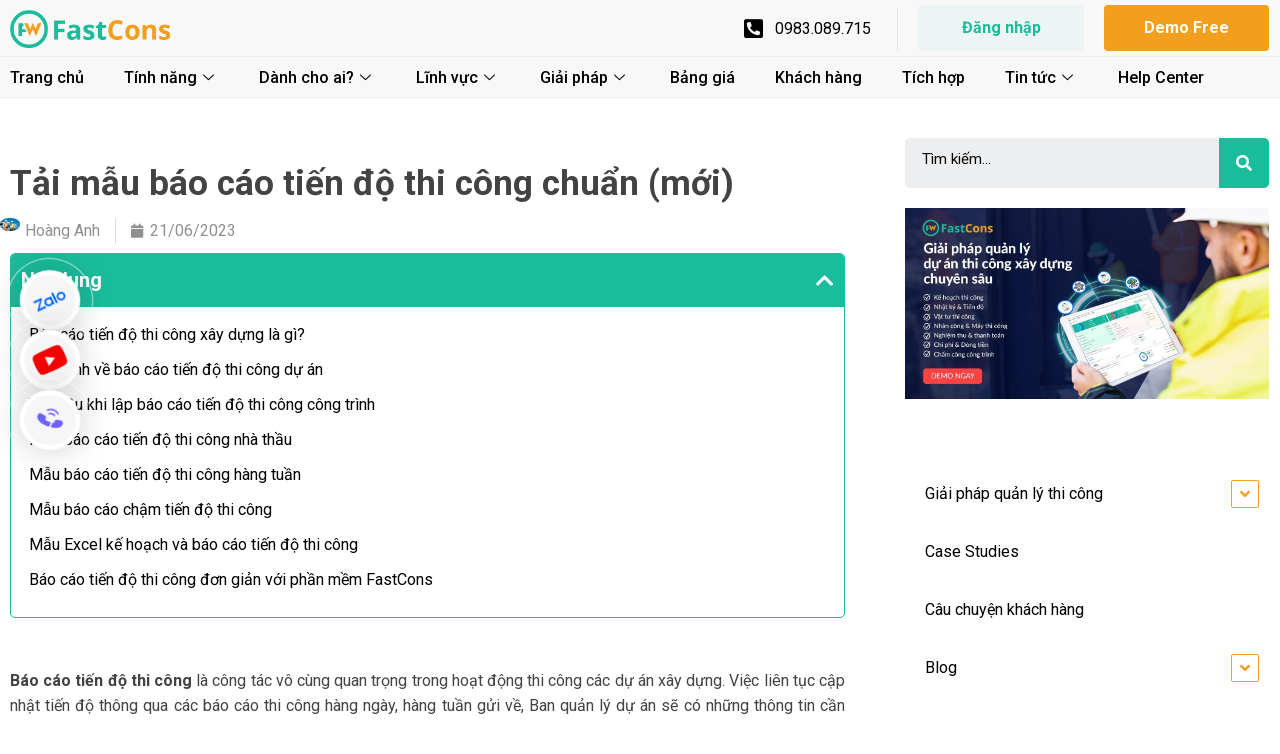

--- FILE ---
content_type: text/html; charset=UTF-8
request_url: https://fastcons.fastwork.vn/tai-mau-bao-cao-tien-do-thi-cong/
body_size: 64227
content:
<!DOCTYPE html><html lang="vi"><head><script data-no-optimize="1">var litespeed_docref=sessionStorage.getItem("litespeed_docref");litespeed_docref&&(Object.defineProperty(document,"referrer",{get:function(){return litespeed_docref}}),sessionStorage.removeItem("litespeed_docref"));</script> <meta charset="UTF-8"><meta name="viewport" content="width=device-width, initial-scale=1.0, viewport-fit=cover" /><style>@font-face{
			font-family:'Theme_icon';
			src:url(https://fastcons.fastwork.vn/wp-content/themes/ewebot/fonts/flaticon.woff2) format("woff2");
			font-weight:400;
			font-style:normal;
		}
		@font-face{
			font-family:'FontAwesome';
			src:url(https://fastcons.fastwork.vn/wp-content/themes/ewebot/fonts/fontawesome-webfont.woff2) format('woff2');
			font-weight:normal;
			font-style:normal;
		}</style> <script src="[data-uri]" defer></script> <meta name='robots' content='index, follow, max-image-preview:large, max-snippet:-1, max-video-preview:-1' /><title>Tải miễn phí mẫu báo cáo tiến độ thi công chuẩn (mới)</title><meta name="description" content="Quy định, nội dung và yêu cầu khi làm báo cáo tiến độ thi công chuẩn theo Quy định Nhà nước. Tải miễn phí các mẫu báo cáo tiến độ thi công" /><link rel="canonical" href="https://fastcons.fastwork.vn/tai-mau-bao-cao-tien-do-thi-cong/" /><meta property="og:locale" content="vi_VN" /><meta property="og:type" content="article" /><meta property="og:title" content="Tải miễn phí mẫu báo cáo tiến độ thi công chuẩn (mới)" /><meta property="og:description" content="Quy định, nội dung và yêu cầu khi làm báo cáo tiến độ thi công chuẩn theo Quy định Nhà nước. Tải miễn phí các mẫu báo cáo tiến độ thi công" /><meta property="og:url" content="https://fastcons.fastwork.vn/tai-mau-bao-cao-tien-do-thi-cong/" /><meta property="og:site_name" content="FastCons" /><meta property="article:publisher" content="https://www.facebook.com/FastworkVietnam/" /><meta property="article:published_time" content="2023-06-21T07:19:28+00:00" /><meta property="article:modified_time" content="2024-12-17T08:34:51+00:00" /><meta property="og:image" content="https://fastcons.fastwork.vn/wp-content/uploads/2023/06/mau-bao-cao-tien-do-thi-cong.jpg" /><meta property="og:image:width" content="900" /><meta property="og:image:height" content="473" /><meta property="og:image:type" content="image/jpeg" /><meta name="author" content="Hoàng Anh" /><meta name="twitter:card" content="summary_large_image" /><meta name="twitter:label1" content="Được viết bởi" /><meta name="twitter:data1" content="Hoàng Anh" /><meta name="twitter:label2" content="Ước tính thời gian đọc" /><meta name="twitter:data2" content="12 phút" /> <script type="application/ld+json" class="yoast-schema-graph">{"@context":"https://schema.org","@graph":[{"@type":"Article","@id":"https://fastcons.fastwork.vn/tai-mau-bao-cao-tien-do-thi-cong/#article","isPartOf":{"@id":"https://fastcons.fastwork.vn/tai-mau-bao-cao-tien-do-thi-cong/"},"author":{"name":"Hoàng Anh","@id":"https://fastcons.fastwork.vn/#/schema/person/a7f3eca2dd732089276b74f49349551e"},"headline":"Tải mẫu báo cáo tiến độ thi công chuẩn (mới)","datePublished":"2023-06-21T07:19:28+00:00","dateModified":"2024-12-17T08:34:51+00:00","mainEntityOfPage":{"@id":"https://fastcons.fastwork.vn/tai-mau-bao-cao-tien-do-thi-cong/"},"wordCount":2995,"commentCount":0,"publisher":{"@id":"https://fastcons.fastwork.vn/#organization"},"image":{"@id":"https://fastcons.fastwork.vn/tai-mau-bao-cao-tien-do-thi-cong/#primaryimage"},"thumbnailUrl":"https://fastcons.fastwork.vn/wp-content/uploads/2023/06/mau-bao-cao-tien-do-thi-cong.jpg","articleSection":["Blog","Xây dựng 101"],"inLanguage":"vi","potentialAction":[{"@type":"CommentAction","name":"Comment","target":["https://fastcons.fastwork.vn/tai-mau-bao-cao-tien-do-thi-cong/#respond"]}]},{"@type":"WebPage","@id":"https://fastcons.fastwork.vn/tai-mau-bao-cao-tien-do-thi-cong/","url":"https://fastcons.fastwork.vn/tai-mau-bao-cao-tien-do-thi-cong/","name":"Tải miễn phí mẫu báo cáo tiến độ thi công chuẩn (mới)","isPartOf":{"@id":"https://fastcons.fastwork.vn/#website"},"primaryImageOfPage":{"@id":"https://fastcons.fastwork.vn/tai-mau-bao-cao-tien-do-thi-cong/#primaryimage"},"image":{"@id":"https://fastcons.fastwork.vn/tai-mau-bao-cao-tien-do-thi-cong/#primaryimage"},"thumbnailUrl":"https://fastcons.fastwork.vn/wp-content/uploads/2023/06/mau-bao-cao-tien-do-thi-cong.jpg","datePublished":"2023-06-21T07:19:28+00:00","dateModified":"2024-12-17T08:34:51+00:00","description":"Quy định, nội dung và yêu cầu khi làm báo cáo tiến độ thi công chuẩn theo Quy định Nhà nước. Tải miễn phí các mẫu báo cáo tiến độ thi công","breadcrumb":{"@id":"https://fastcons.fastwork.vn/tai-mau-bao-cao-tien-do-thi-cong/#breadcrumb"},"inLanguage":"vi","potentialAction":[{"@type":"ReadAction","target":["https://fastcons.fastwork.vn/tai-mau-bao-cao-tien-do-thi-cong/"]}]},{"@type":"ImageObject","inLanguage":"vi","@id":"https://fastcons.fastwork.vn/tai-mau-bao-cao-tien-do-thi-cong/#primaryimage","url":"https://fastcons.fastwork.vn/wp-content/uploads/2023/06/mau-bao-cao-tien-do-thi-cong.jpg","contentUrl":"https://fastcons.fastwork.vn/wp-content/uploads/2023/06/mau-bao-cao-tien-do-thi-cong.jpg","width":900,"height":473},{"@type":"BreadcrumbList","@id":"https://fastcons.fastwork.vn/tai-mau-bao-cao-tien-do-thi-cong/#breadcrumb","itemListElement":[{"@type":"ListItem","position":1,"name":"Trang chủ","item":"https://fastcons.fastwork.vn/"},{"@type":"ListItem","position":2,"name":"Tải mẫu báo cáo tiến độ thi công chuẩn (mới)"}]},{"@type":"WebSite","@id":"https://fastcons.fastwork.vn/#website","url":"https://fastcons.fastwork.vn/","name":"FastCons","description":"PHẦN MỀM QUẢN LÝ DỰ ÁN THI CÔNG XÂY DỰNG CHUYÊN SÂU, HÀNG ĐẦU TẠI VIỆT NAM.","publisher":{"@id":"https://fastcons.fastwork.vn/#organization"},"potentialAction":[{"@type":"SearchAction","target":{"@type":"EntryPoint","urlTemplate":"https://fastcons.fastwork.vn/?s={search_term_string}"},"query-input":"required name=search_term_string"}],"inLanguage":"vi"},{"@type":"Organization","@id":"https://fastcons.fastwork.vn/#organization","name":"CÔNG TY TNHH CÔNG NGHỆ FASTWORK VIỆT NAM","url":"https://fastcons.fastwork.vn/","logo":{"@type":"ImageObject","inLanguage":"vi","@id":"https://fastcons.fastwork.vn/#/schema/logo/image/","url":"https://fastcons.fastwork.vn/wp-content/uploads/2023/02/MainLogo.png","contentUrl":"https://fastcons.fastwork.vn/wp-content/uploads/2023/02/MainLogo.png","width":512,"height":121,"caption":"CÔNG TY TNHH CÔNG NGHỆ FASTWORK VIỆT NAM"},"image":{"@id":"https://fastcons.fastwork.vn/#/schema/logo/image/"},"sameAs":["https://www.facebook.com/FastworkVietnam/","https://www.linkedin.com/company/fastwork-vietnam","https://zalo.me/1698301165793925694"]},{"@type":"Person","@id":"https://fastcons.fastwork.vn/#/schema/person/a7f3eca2dd732089276b74f49349551e","name":"Hoàng Anh","image":{"@type":"ImageObject","inLanguage":"vi","@id":"https://fastcons.fastwork.vn/#/schema/person/image/","url":"https://fastcons.fastwork.vn/wp-content/uploads/2023/04/Phan-mem-viet-nhat-ky-thi-cong-1.jpg","contentUrl":"https://fastcons.fastwork.vn/wp-content/uploads/2023/04/Phan-mem-viet-nhat-ky-thi-cong-1.jpg","caption":"Hoàng Anh"},"url":"https://fastcons.fastwork.vn/author/hoanganh/"}]}</script> <link rel="alternate" type="application/rss+xml" title="Dòng thông tin FastCons &raquo;" href="https://fastcons.fastwork.vn/feed/" /><link rel="alternate" type="application/rss+xml" title="FastCons &raquo; Dòng bình luận" href="https://fastcons.fastwork.vn/comments/feed/" /><link rel="alternate" type="application/rss+xml" title="FastCons &raquo; Tải mẫu báo cáo tiến độ thi công chuẩn (mới) Dòng bình luận" href="https://fastcons.fastwork.vn/tai-mau-bao-cao-tien-do-thi-cong/feed/" /><meta property="og:title" content="Tải mẫu báo cáo tiến độ thi công chuẩn (mới)"/><meta property="og:type" content="article"/><meta property="og:url" content="https://fastcons.fastwork.vn/tai-mau-bao-cao-tien-do-thi-cong/"/><meta property="og:site_name" content="FastCons"/><meta property="og:image" content="https://fastcons.fastwork.vn/wp-content/uploads/2023/06/mau-bao-cao-tien-do-thi-cong-768x404.jpg"/><link data-optimized="1" rel='stylesheet' id='formidable-css' href='https://fastcons.fastwork.vn/wp-content/litespeed/css/22b78e1ad7ad56ccdb5d9a2cf5cd58f3.css?ver=d58f3' type='text/css' media='all' /><style id='gt3-core-elementor-core-inline-css' type='text/css'>.elementor-section {
    z-index: 1;
}
img {
    vertical-align: top;
    outline: none !important;
    max-width: 100%;
    height: auto;
    user-select: none;
}
.isotope_item  {
    opacity: 1;
 
}
.isotope_item.loading {
    opacity: 0 !important;
}
.elementor-element-gt3_portfolio_archive {
    margin-bottom: 50px;
}
.archive .isotope_wrapper {
    margin-right: -30px;
}
.archive .isotope_wrapper .isotope_item {
    padding-right: 30px;
    padding-bottom: 30px;
}</style><style id='gt3-main_inline-handle-inline-css' type='text/css'>html, body {
			margin: 0;
			padding: 0;
		}

		h1, h2, h3, h4, h5, h6 {
			margin: 0;
			padding: 0;
			word-wrap: break-word;
		}</style><link data-optimized="1" rel='stylesheet' id='gt3-core/widgets/column-css' href='https://fastcons.fastwork.vn/wp-content/litespeed/css/dd77cdd9ded096cef91561b4e8568fc1.css?ver=68fc1' type='text/css' media='all' /><link data-optimized="1" rel='stylesheet' id='gt3-theme/cpt/single-css' href='https://fastcons.fastwork.vn/wp-content/litespeed/css/dc61fad4116f77c30004764b34dfd22d.css?ver=fd22d' type='text/css' media='all' /><link data-optimized="1" rel='stylesheet' id='gt3-theme/base-css' href='https://fastcons.fastwork.vn/wp-content/litespeed/css/1ad88a4a946f87b4193f4c2d9a738f76.css?ver=38f76' type='text/css' media='all' /><link data-optimized="1" rel='stylesheet' id='gt3-theme/font-awesome-css' href='https://fastcons.fastwork.vn/wp-content/litespeed/css/46ad49117e75251acf60e186deebf530.css?ver=bf530' type='text/css' media='all' /><link data-optimized="1" rel='stylesheet' id='gt3-theme/header-css' href='https://fastcons.fastwork.vn/wp-content/litespeed/css/d28554ad447971e2dc726bc46c6fea73.css?ver=fea73' type='text/css' media='all' /><link data-optimized="1" rel='stylesheet' id='gt3-theme/bubble-css' href='https://fastcons.fastwork.vn/wp-content/litespeed/css/8e6f47e7f0de3c5fc934e96e0586e461.css?ver=6e461' type='text/css' media='all' /><link data-optimized="1" rel='stylesheet' id='gt3-theme/cf7-css' href='https://fastcons.fastwork.vn/wp-content/litespeed/css/21db151ce18781186b769ba9b8daa574.css?ver=aa574' type='text/css' media='all' /><link data-optimized="1" rel='stylesheet' id='gt3-theme/wp-widgets-css' href='https://fastcons.fastwork.vn/wp-content/litespeed/css/7dacfec4a69456a7ccc6146c5121f809.css?ver=1f809' type='text/css' media='all' /><link data-optimized="1" rel='stylesheet' id='wp-block-library-css' href='https://fastcons.fastwork.vn/wp-content/litespeed/css/01d765e18de184561e6edeb93f8f7bba.css?ver=f7bba' type='text/css' media='all' /><style id='classic-theme-styles-inline-css' type='text/css'>/*! This file is auto-generated */
.wp-block-button__link{color:#fff;background-color:#32373c;border-radius:9999px;box-shadow:none;text-decoration:none;padding:calc(.667em + 2px) calc(1.333em + 2px);font-size:1.125em}.wp-block-file__button{background:#32373c;color:#fff;text-decoration:none}</style><style id='global-styles-inline-css' type='text/css'>body{--wp--preset--color--black: #000000;--wp--preset--color--cyan-bluish-gray: #abb8c3;--wp--preset--color--white: #ffffff;--wp--preset--color--pale-pink: #f78da7;--wp--preset--color--vivid-red: #cf2e2e;--wp--preset--color--luminous-vivid-orange: #ff6900;--wp--preset--color--luminous-vivid-amber: #fcb900;--wp--preset--color--light-green-cyan: #7bdcb5;--wp--preset--color--vivid-green-cyan: #00d084;--wp--preset--color--pale-cyan-blue: #8ed1fc;--wp--preset--color--vivid-cyan-blue: #0693e3;--wp--preset--color--vivid-purple: #9b51e0;--wp--preset--gradient--vivid-cyan-blue-to-vivid-purple: linear-gradient(135deg,rgba(6,147,227,1) 0%,rgb(155,81,224) 100%);--wp--preset--gradient--light-green-cyan-to-vivid-green-cyan: linear-gradient(135deg,rgb(122,220,180) 0%,rgb(0,208,130) 100%);--wp--preset--gradient--luminous-vivid-amber-to-luminous-vivid-orange: linear-gradient(135deg,rgba(252,185,0,1) 0%,rgba(255,105,0,1) 100%);--wp--preset--gradient--luminous-vivid-orange-to-vivid-red: linear-gradient(135deg,rgba(255,105,0,1) 0%,rgb(207,46,46) 100%);--wp--preset--gradient--very-light-gray-to-cyan-bluish-gray: linear-gradient(135deg,rgb(238,238,238) 0%,rgb(169,184,195) 100%);--wp--preset--gradient--cool-to-warm-spectrum: linear-gradient(135deg,rgb(74,234,220) 0%,rgb(151,120,209) 20%,rgb(207,42,186) 40%,rgb(238,44,130) 60%,rgb(251,105,98) 80%,rgb(254,248,76) 100%);--wp--preset--gradient--blush-light-purple: linear-gradient(135deg,rgb(255,206,236) 0%,rgb(152,150,240) 100%);--wp--preset--gradient--blush-bordeaux: linear-gradient(135deg,rgb(254,205,165) 0%,rgb(254,45,45) 50%,rgb(107,0,62) 100%);--wp--preset--gradient--luminous-dusk: linear-gradient(135deg,rgb(255,203,112) 0%,rgb(199,81,192) 50%,rgb(65,88,208) 100%);--wp--preset--gradient--pale-ocean: linear-gradient(135deg,rgb(255,245,203) 0%,rgb(182,227,212) 50%,rgb(51,167,181) 100%);--wp--preset--gradient--electric-grass: linear-gradient(135deg,rgb(202,248,128) 0%,rgb(113,206,126) 100%);--wp--preset--gradient--midnight: linear-gradient(135deg,rgb(2,3,129) 0%,rgb(40,116,252) 100%);--wp--preset--font-size--small: 13px;--wp--preset--font-size--medium: 20px;--wp--preset--font-size--large: 36px;--wp--preset--font-size--x-large: 42px;--wp--preset--spacing--20: 0.44rem;--wp--preset--spacing--30: 0.67rem;--wp--preset--spacing--40: 1rem;--wp--preset--spacing--50: 1.5rem;--wp--preset--spacing--60: 2.25rem;--wp--preset--spacing--70: 3.38rem;--wp--preset--spacing--80: 5.06rem;--wp--preset--shadow--natural: 6px 6px 9px rgba(0, 0, 0, 0.2);--wp--preset--shadow--deep: 12px 12px 50px rgba(0, 0, 0, 0.4);--wp--preset--shadow--sharp: 6px 6px 0px rgba(0, 0, 0, 0.2);--wp--preset--shadow--outlined: 6px 6px 0px -3px rgba(255, 255, 255, 1), 6px 6px rgba(0, 0, 0, 1);--wp--preset--shadow--crisp: 6px 6px 0px rgba(0, 0, 0, 1);}:where(.is-layout-flex){gap: 0.5em;}:where(.is-layout-grid){gap: 0.5em;}body .is-layout-flex{display: flex;}body .is-layout-flex{flex-wrap: wrap;align-items: center;}body .is-layout-flex > *{margin: 0;}body .is-layout-grid{display: grid;}body .is-layout-grid > *{margin: 0;}:where(.wp-block-columns.is-layout-flex){gap: 2em;}:where(.wp-block-columns.is-layout-grid){gap: 2em;}:where(.wp-block-post-template.is-layout-flex){gap: 1.25em;}:where(.wp-block-post-template.is-layout-grid){gap: 1.25em;}.has-black-color{color: var(--wp--preset--color--black) !important;}.has-cyan-bluish-gray-color{color: var(--wp--preset--color--cyan-bluish-gray) !important;}.has-white-color{color: var(--wp--preset--color--white) !important;}.has-pale-pink-color{color: var(--wp--preset--color--pale-pink) !important;}.has-vivid-red-color{color: var(--wp--preset--color--vivid-red) !important;}.has-luminous-vivid-orange-color{color: var(--wp--preset--color--luminous-vivid-orange) !important;}.has-luminous-vivid-amber-color{color: var(--wp--preset--color--luminous-vivid-amber) !important;}.has-light-green-cyan-color{color: var(--wp--preset--color--light-green-cyan) !important;}.has-vivid-green-cyan-color{color: var(--wp--preset--color--vivid-green-cyan) !important;}.has-pale-cyan-blue-color{color: var(--wp--preset--color--pale-cyan-blue) !important;}.has-vivid-cyan-blue-color{color: var(--wp--preset--color--vivid-cyan-blue) !important;}.has-vivid-purple-color{color: var(--wp--preset--color--vivid-purple) !important;}.has-black-background-color{background-color: var(--wp--preset--color--black) !important;}.has-cyan-bluish-gray-background-color{background-color: var(--wp--preset--color--cyan-bluish-gray) !important;}.has-white-background-color{background-color: var(--wp--preset--color--white) !important;}.has-pale-pink-background-color{background-color: var(--wp--preset--color--pale-pink) !important;}.has-vivid-red-background-color{background-color: var(--wp--preset--color--vivid-red) !important;}.has-luminous-vivid-orange-background-color{background-color: var(--wp--preset--color--luminous-vivid-orange) !important;}.has-luminous-vivid-amber-background-color{background-color: var(--wp--preset--color--luminous-vivid-amber) !important;}.has-light-green-cyan-background-color{background-color: var(--wp--preset--color--light-green-cyan) !important;}.has-vivid-green-cyan-background-color{background-color: var(--wp--preset--color--vivid-green-cyan) !important;}.has-pale-cyan-blue-background-color{background-color: var(--wp--preset--color--pale-cyan-blue) !important;}.has-vivid-cyan-blue-background-color{background-color: var(--wp--preset--color--vivid-cyan-blue) !important;}.has-vivid-purple-background-color{background-color: var(--wp--preset--color--vivid-purple) !important;}.has-black-border-color{border-color: var(--wp--preset--color--black) !important;}.has-cyan-bluish-gray-border-color{border-color: var(--wp--preset--color--cyan-bluish-gray) !important;}.has-white-border-color{border-color: var(--wp--preset--color--white) !important;}.has-pale-pink-border-color{border-color: var(--wp--preset--color--pale-pink) !important;}.has-vivid-red-border-color{border-color: var(--wp--preset--color--vivid-red) !important;}.has-luminous-vivid-orange-border-color{border-color: var(--wp--preset--color--luminous-vivid-orange) !important;}.has-luminous-vivid-amber-border-color{border-color: var(--wp--preset--color--luminous-vivid-amber) !important;}.has-light-green-cyan-border-color{border-color: var(--wp--preset--color--light-green-cyan) !important;}.has-vivid-green-cyan-border-color{border-color: var(--wp--preset--color--vivid-green-cyan) !important;}.has-pale-cyan-blue-border-color{border-color: var(--wp--preset--color--pale-cyan-blue) !important;}.has-vivid-cyan-blue-border-color{border-color: var(--wp--preset--color--vivid-cyan-blue) !important;}.has-vivid-purple-border-color{border-color: var(--wp--preset--color--vivid-purple) !important;}.has-vivid-cyan-blue-to-vivid-purple-gradient-background{background: var(--wp--preset--gradient--vivid-cyan-blue-to-vivid-purple) !important;}.has-light-green-cyan-to-vivid-green-cyan-gradient-background{background: var(--wp--preset--gradient--light-green-cyan-to-vivid-green-cyan) !important;}.has-luminous-vivid-amber-to-luminous-vivid-orange-gradient-background{background: var(--wp--preset--gradient--luminous-vivid-amber-to-luminous-vivid-orange) !important;}.has-luminous-vivid-orange-to-vivid-red-gradient-background{background: var(--wp--preset--gradient--luminous-vivid-orange-to-vivid-red) !important;}.has-very-light-gray-to-cyan-bluish-gray-gradient-background{background: var(--wp--preset--gradient--very-light-gray-to-cyan-bluish-gray) !important;}.has-cool-to-warm-spectrum-gradient-background{background: var(--wp--preset--gradient--cool-to-warm-spectrum) !important;}.has-blush-light-purple-gradient-background{background: var(--wp--preset--gradient--blush-light-purple) !important;}.has-blush-bordeaux-gradient-background{background: var(--wp--preset--gradient--blush-bordeaux) !important;}.has-luminous-dusk-gradient-background{background: var(--wp--preset--gradient--luminous-dusk) !important;}.has-pale-ocean-gradient-background{background: var(--wp--preset--gradient--pale-ocean) !important;}.has-electric-grass-gradient-background{background: var(--wp--preset--gradient--electric-grass) !important;}.has-midnight-gradient-background{background: var(--wp--preset--gradient--midnight) !important;}.has-small-font-size{font-size: var(--wp--preset--font-size--small) !important;}.has-medium-font-size{font-size: var(--wp--preset--font-size--medium) !important;}.has-large-font-size{font-size: var(--wp--preset--font-size--large) !important;}.has-x-large-font-size{font-size: var(--wp--preset--font-size--x-large) !important;}
.wp-block-navigation a:where(:not(.wp-element-button)){color: inherit;}
:where(.wp-block-post-template.is-layout-flex){gap: 1.25em;}:where(.wp-block-post-template.is-layout-grid){gap: 1.25em;}
:where(.wp-block-columns.is-layout-flex){gap: 2em;}:where(.wp-block-columns.is-layout-grid){gap: 2em;}
.wp-block-pullquote{font-size: 1.5em;line-height: 1.6;}</style><link data-optimized="1" rel='stylesheet' id='contact-form-7-css' href='https://fastcons.fastwork.vn/wp-content/litespeed/css/46d2c67d367f7ab9d61ab001f8de6f13.css?ver=e6f13' type='text/css' media='all' /><link data-optimized="1" rel='stylesheet' id='essential-blocks-animation-css' href='https://fastcons.fastwork.vn/wp-content/litespeed/css/77e854146a36a32a45514f44595a78be.css?ver=a78be' type='text/css' media='all' /><link data-optimized="1" rel='stylesheet' id='wpcf7-redirect-script-frontend-css' href='https://fastcons.fastwork.vn/wp-content/litespeed/css/b437e2960c267a564d2e5d6ee0753adf.css?ver=53adf' type='text/css' media='all' /><link data-optimized="1" rel='stylesheet' id='gt3-parent-style-css' href='https://fastcons.fastwork.vn/wp-content/litespeed/css/c29af074b1ee3a11dda30d4eee4465ba.css?ver=465ba' type='text/css' media='all' /><link data-optimized="1" rel='stylesheet' id='gt3-core/animations-css' href='https://fastcons.fastwork.vn/wp-content/litespeed/css/b94b9d1155af4feac35e39076d61ec82.css?ver=1ec82' type='text/css' media='all' /><link data-optimized="1" rel='stylesheet' id='elementor-icons-css' href='https://fastcons.fastwork.vn/wp-content/litespeed/css/65fae72b9ab4521d844977cb70a60d81.css?ver=60d81' type='text/css' media='all' /><style id='elementor-icons-inline-css' type='text/css'>.elementor-add-new-section .elementor-add-templately-promo-button{
            background-color: #5d4fff;
            background-image: url(https://fastcons.fastwork.vn/wp-content/plugins/essential-addons-for-elementor-lite/assets/admin/images/templately/logo-icon.svg);
            background-repeat: no-repeat;
            background-position: center center;
            position: relative;
        }
        
		.elementor-add-new-section .elementor-add-templately-promo-button > i{
            height: 12px;
        }
        
        body .elementor-add-new-section .elementor-add-section-area-button {
            margin-left: 0;
        }

		.elementor-add-new-section .elementor-add-templately-promo-button{
            background-color: #5d4fff;
            background-image: url(https://fastcons.fastwork.vn/wp-content/plugins/essential-addons-for-elementor-lite/assets/admin/images/templately/logo-icon.svg);
            background-repeat: no-repeat;
            background-position: center center;
            position: relative;
        }
        
		.elementor-add-new-section .elementor-add-templately-promo-button > i{
            height: 12px;
        }
        
        body .elementor-add-new-section .elementor-add-section-area-button {
            margin-left: 0;
        }</style><link data-optimized="1" rel='stylesheet' id='elementor-animations-css' href='https://fastcons.fastwork.vn/wp-content/litespeed/css/db08008e7885ec5b4758f171408189c4.css?ver=189c4' type='text/css' media='all' /><link data-optimized="1" rel='stylesheet' id='elementor-frontend-legacy-css' href='https://fastcons.fastwork.vn/wp-content/litespeed/css/e3f9c576ee4dec5bcce9c5f1bb41d7bf.css?ver=1d7bf' type='text/css' media='all' /><link data-optimized="1" rel='stylesheet' id='elementor-frontend-css' href='https://fastcons.fastwork.vn/wp-content/litespeed/css/06e5ae751d8efb2c5ea2687ad3fac822.css?ver=ac822' type='text/css' media='all' /><style id='elementor-frontend-inline-css' type='text/css'>.elementor-kit-15{--e-global-color-primary:#6EC1E4;--e-global-color-secondary:#54595F;--e-global-color-text:#7A7A7A;--e-global-color-accent:#61CE70;--e-global-color-a327084:#352D2D;--e-global-color-5155bcc:#1ABC9C;--e-global-color-a6a68f9:#D4F2DD;--e-global-color-fa428a3:#F39F1E;--e-global-color-af69787:#1ABC9C;--e-global-color-fa972d5:#E1F4F1;--e-global-color-2dc1baf:#F4F1E1;--e-global-color-19881ff:#DC5959;--e-global-color-9488358:#434343;--e-global-color-b0bf640:#EDE9FB;--e-global-color-aeed119:#F2DFE9;--e-global-color-a7f58d3:#EBF6E6;--e-global-color-227d658:#E1F0EA;--e-global-color-7327281:#F2EAE1;--e-global-color-f4cf245:#F4F1E1;--e-global-color-00f2b21:#E3F5F9;--e-global-color-0a1d2e1:#434343;--e-global-typography-primary-font-family:"Roboto";--e-global-typography-primary-font-weight:600;--e-global-typography-secondary-font-family:"Roboto Slab";--e-global-typography-secondary-font-weight:400;--e-global-typography-text-font-family:"Roboto";--e-global-typography-text-font-weight:400;--e-global-typography-accent-font-family:"Roboto";--e-global-typography-accent-font-weight:500;}.elementor-section.elementor-section-boxed > .elementor-container{max-width:1320px;}.elementor-widget:not(:last-child){margin-bottom:20px;}{}h1.entry-title{display:var(--page-title-display);}@media(max-width:1024px){.elementor-section.elementor-section-boxed > .elementor-container{max-width:1025px;}}@media(max-width:767px){.elementor-section.elementor-section-boxed > .elementor-container{max-width:768px;}}
.elementor-18630 .elementor-element.elementor-element-d623c2f > .elementor-container > .elementor-row > .elementor-column > .elementor-column-wrap > .elementor-widget-wrap{align-content:center;align-items:center;}.elementor-18630 .elementor-element.elementor-element-d623c2f{padding:0px 0px 0px 0px;overflow:visible;}.elementor-18630 .elementor-element.elementor-element-00d879f > .elementor-element-populated, .elementor-18630 .elementor-element.elementor-element-00d879f > .elementor-element-populated > .elementor-background-overlay, .elementor-18630 .elementor-element.elementor-element-00d879f > .elementor-background-slideshow{border-radius:0px 0px 0px 0px;}.elementor-18630 .elementor-element.elementor-element-00d879f > .elementor-element-populated{margin:0px 0px 0px 0px;padding:0px 0px 0px 0px;}.elementor-18630 .elementor-element.elementor-element-427ce66{padding:0px 0px 0px 0px;overflow:visible;}.elementor-18630 .elementor-element.elementor-element-c1603a2:not(.elementor-motion-effects-element-type-background) > .elementor-column-wrap, .elementor-18630 .elementor-element.elementor-element-c1603a2 > .elementor-column-wrap > .elementor-motion-effects-container > .elementor-motion-effects-layer{background-image:url("https://fastcons.fastwork.vn/wp-content/uploads/2023/03/model-engineer.png.webp");background-position:center center;background-repeat:no-repeat;background-size:contain;}.elementor-18630 .elementor-element.elementor-element-c1603a2 > .elementor-element-populated, .elementor-18630 .elementor-element.elementor-element-c1603a2 > .elementor-element-populated > .elementor-background-overlay, .elementor-18630 .elementor-element.elementor-element-c1603a2 > .elementor-background-slideshow{border-radius:20px 0px 20px 0px;}.elementor-18630 .elementor-element.elementor-element-c1603a2 > .elementor-element-populated{transition:background 0.3s, border 0.3s, border-radius 0.3s, box-shadow 0.3s;margin:0px 0px 0px 0px;padding:0px 0px 0px 0px;}.elementor-18630 .elementor-element.elementor-element-c1603a2 > .elementor-element-populated > .elementor-background-overlay{transition:background 0.3s, border-radius 0.3s, opacity 0.3s;}.elementor-18630 .elementor-element.elementor-element-23e718d > .elementor-widget-container{margin:0px 0px 0px 0px;padding:0px 0px 0px 0px;}.elementor-bc-flex-widget .elementor-18630 .elementor-element.elementor-element-b011efd.elementor-column .elementor-column-wrap{align-items:center;}.elementor-18630 .elementor-element.elementor-element-b011efd.elementor-column.elementor-element[data-element_type="column"] > .elementor-column-wrap.elementor-element-populated > .elementor-widget-wrap{align-content:center;align-items:center;}.elementor-18630 .elementor-element.elementor-element-b011efd > .elementor-element-populated{padding:20px 40px 20px 30px;}.elementor-18630 .elementor-element.elementor-element-7820b3c .elementskit-section-title-wraper .elementskit-section-title{margin:0px 0px 0px 0px;font-size:24px;font-weight:700;}.elementor-18630 .elementor-element.elementor-element-7820b3c .elementskit-section-title-wraper .elementskit-section-title > span{color:#000000;}.elementor-18630 .elementor-element.elementor-element-7820b3c .elementskit-section-title-wraper p{font-size:12px;margin:0px 0px 0px 0px;}#elementor-popup-modal-18630 .dialog-message{width:800px;height:auto;}#elementor-popup-modal-18630{justify-content:center;align-items:center;pointer-events:all;background-color:rgba(0,0,0,.8);}#elementor-popup-modal-18630 .dialog-close-button{display:block;}#elementor-popup-modal-18630 .dialog-widget-content{animation-duration:1.2s;box-shadow:2px 8px 23px 3px rgba(0,0,0,0.2);}@media(max-width:1024px){.elementor-18630 .elementor-element.elementor-element-7820b3c .elementskit-section-title-wraper .elementskit-section-title{font-size:20px;}.elementor-18630 .elementor-element.elementor-element-7820b3c .elementskit-section-title-wraper p{font-size:13px;line-height:1.3em;}}@media(max-width:767px){.elementor-18630 .elementor-element.elementor-element-b011efd > .elementor-element-populated{padding:20px 20px 20px 20px;}.elementor-18630 .elementor-element.elementor-element-7820b3c .elementskit-section-title-wraper .elementskit-section-title{font-size:20px;}.elementor-18630 .elementor-element.elementor-element-7820b3c .elementskit-section-title-wraper p{font-size:11px;}}/* Start custom CSS for text-editor, class: .elementor-element-04bb020 */h3.frm_form_title {
display: none;
}
.frm_fields_container .frm_form_field label.frm_primary_label {
display:none;
}

.elementor-18630 .elementor-element.elementor-element-04bb020 .frm_fields_container .frm_form_field input {
background-color: #1abc9c21;
border-width: 0px!important;
}

.elementor-18630 .elementor-element.elementor-element-04bb020 .frm_fields_container .frm_form_field textarea {
background-color: #1abc9c21;
border-width: 0px!important;
}
.elementor-18630 .elementor-element.elementor-element-04bb020 .frm_fields_container .frm_form_field select {
background-color: #1abc9c21;
border-width: 0px!important;
}

.elementor-18630 .elementor-element.elementor-element-04bb020 .info-form-css {
padding-top: 10px;
color: #1abc9c;
}

.elementor-18630 .elementor-element.elementor-element-04bb020 .info-form-css p.text-lienhe {
margin-bottom: 5px!important;
color: #000;
}
.frm_submit button {
background: #f39f1e!important;
border-color: #f39f1e!important;
}
.frm_submit button:hover {
background: #1abc9c!important;
border-color: #1abc9c!important;
color: yellow!important;
}

.frm_fields_container .frm_form_field .frm_error {
margin-top: -20px;
float: right;
    margin-right: 10px;
}/* End custom CSS */
/* Start custom CSS for section, class: .elementor-element-d623c2f */.elementor-popup-modal .dialog-message.dialog-lightbox-message {
overflow: hidden!important;
}/* End custom CSS */
.elementor-91 .elementor-element.elementor-element-fc196b4 > .elementor-container > .elementor-row > .elementor-column > .elementor-column-wrap > .elementor-widget-wrap{align-content:center;align-items:center;}.elementor-91 .elementor-element.elementor-element-fc196b4:not(.elementor-motion-effects-element-type-background), .elementor-91 .elementor-element.elementor-element-fc196b4 > .elementor-motion-effects-container > .elementor-motion-effects-layer{background-color:#FBFBFB;}.elementor-91 .elementor-element.elementor-element-fc196b4{transition:background 0.3s, border 0.3s, border-radius 0.3s, box-shadow 0.3s;overflow:visible;}.elementor-91 .elementor-element.elementor-element-fc196b4 > .elementor-background-overlay{transition:background 0.3s, border-radius 0.3s, opacity 0.3s;}.elementor-91 .elementor-element.elementor-element-3048d1c > .elementor-container > .elementor-row > .elementor-column > .elementor-column-wrap > .elementor-widget-wrap{align-content:center;align-items:center;}.elementor-91 .elementor-element.elementor-element-3048d1c{overflow:visible;}.elementor-91 .elementor-element.elementor-element-0155340 > .elementor-widget-container{margin:5px 0px -1px 0px;}.elementor-91 .elementor-element.elementor-element-03cf2a9 .elementskit-menu-container{height:70px;border-radius:0px 0px 0px 0px;}.elementor-91 .elementor-element.elementor-element-03cf2a9 .elementskit-navbar-nav > li > a{color:#000000;padding:20px 40px 20px 0px;}.elementor-91 .elementor-element.elementor-element-03cf2a9 .elementskit-navbar-nav > li > a:hover{color:#707070;}.elementor-91 .elementor-element.elementor-element-03cf2a9 .elementskit-navbar-nav > li > a:focus{color:#707070;}.elementor-91 .elementor-element.elementor-element-03cf2a9 .elementskit-navbar-nav > li > a:active{color:#707070;}.elementor-91 .elementor-element.elementor-element-03cf2a9 .elementskit-navbar-nav > li:hover > a{color:#707070;}.elementor-91 .elementor-element.elementor-element-03cf2a9 .elementskit-navbar-nav > li:hover > a .elementskit-submenu-indicator{color:#707070;}.elementor-91 .elementor-element.elementor-element-03cf2a9 .elementskit-navbar-nav > li > a:hover .elementskit-submenu-indicator{color:#707070;}.elementor-91 .elementor-element.elementor-element-03cf2a9 .elementskit-navbar-nav > li > a:focus .elementskit-submenu-indicator{color:#707070;}.elementor-91 .elementor-element.elementor-element-03cf2a9 .elementskit-navbar-nav > li > a:active .elementskit-submenu-indicator{color:#707070;}.elementor-91 .elementor-element.elementor-element-03cf2a9 .elementskit-navbar-nav > li.current-menu-item > a{color:#707070;}.elementor-91 .elementor-element.elementor-element-03cf2a9 .elementskit-navbar-nav > li.current-menu-ancestor > a{color:#707070;}.elementor-91 .elementor-element.elementor-element-03cf2a9 .elementskit-navbar-nav > li.current-menu-ancestor > a .elementskit-submenu-indicator{color:#707070;}.elementor-91 .elementor-element.elementor-element-03cf2a9 .elementskit-navbar-nav > li > a .elementskit-submenu-indicator{color:#000000;}.elementor-91 .elementor-element.elementor-element-03cf2a9 .elementskit-navbar-nav .elementskit-submenu-panel > li > a{padding:15px 15px 15px 15px;color:#000000;background-color:#E9E9E9;}.elementor-91 .elementor-element.elementor-element-03cf2a9 .elementskit-navbar-nav .elementskit-submenu-panel > li > a:hover{color:#707070;}.elementor-91 .elementor-element.elementor-element-03cf2a9 .elementskit-navbar-nav .elementskit-submenu-panel > li > a:focus{color:#707070;}.elementor-91 .elementor-element.elementor-element-03cf2a9 .elementskit-navbar-nav .elementskit-submenu-panel > li > a:active{color:#707070;}.elementor-91 .elementor-element.elementor-element-03cf2a9 .elementskit-navbar-nav .elementskit-submenu-panel > li:hover > a{color:#707070;}.elementor-91 .elementor-element.elementor-element-03cf2a9 .elementskit-navbar-nav .elementskit-submenu-panel > li.current-menu-item > a{color:#707070 !important;}.elementor-91 .elementor-element.elementor-element-03cf2a9 .elementskit-submenu-panel{padding:0px 0px 0px 0px;}.elementor-91 .elementor-element.elementor-element-03cf2a9 .elementskit-navbar-nav .elementskit-submenu-panel{border-radius:10px 10px 10px 10px;min-width:250px;}.elementor-91 .elementor-element.elementor-element-03cf2a9 .elementskit-menu-hamburger{float:right;background-color:#F39F1E;border-style:solid;}.elementor-91 .elementor-element.elementor-element-03cf2a9 .elementskit-menu-hamburger .elementskit-menu-hamburger-icon{background-color:#FFFFFFED;}.elementor-91 .elementor-element.elementor-element-03cf2a9 .elementskit-menu-hamburger > .ekit-menu-icon{color:#FFFFFFED;}.elementor-91 .elementor-element.elementor-element-03cf2a9 .elementskit-menu-hamburger:hover{background-color:#FF9A00;}.elementor-91 .elementor-element.elementor-element-03cf2a9 .elementskit-menu-hamburger:hover .elementskit-menu-hamburger-icon{background-color:#FFFFFF91;}.elementor-91 .elementor-element.elementor-element-03cf2a9 .elementskit-menu-hamburger:hover > .ekit-menu-icon{color:#FFFFFF91;}.elementor-91 .elementor-element.elementor-element-03cf2a9 .elementskit-menu-close{border-style:solid;color:#FFFFFF;}.elementor-91 .elementor-element.elementor-element-03cf2a9 .elementskit-menu-close:hover{color:#FFFFFF80;}.elementor-91 .elementor-element.elementor-element-03cf2a9 > .elementor-widget-container{margin:-15px 0px -15px 0px;padding:0px 10px 0px 10px;}.elementor-91 .elementor-element.elementor-element-ecabff7 > .elementor-container > .elementor-row > .elementor-column > .elementor-column-wrap > .elementor-widget-wrap{align-content:center;align-items:center;}.elementor-91 .elementor-element.elementor-element-ecabff7:not(.elementor-motion-effects-element-type-background), .elementor-91 .elementor-element.elementor-element-ecabff7 > .elementor-motion-effects-container > .elementor-motion-effects-layer{background-color:#F8F8F8;}.elementor-91 .elementor-element.elementor-element-ecabff7{transition:background 0.3s, border 0.3s, border-radius 0.3s, box-shadow 0.3s;margin-top:0px;margin-bottom:0px;overflow:visible;}.elementor-91 .elementor-element.elementor-element-ecabff7 > .elementor-background-overlay{transition:background 0.3s, border-radius 0.3s, opacity 0.3s;}.elementor-91 .elementor-element.elementor-element-8deb7e8.elementor-column > .elementor-column-wrap > .elementor-widget-wrap{justify-content:center;}.elementor-91 .elementor-element.elementor-element-8deb7e8 > .elementor-element-populated{margin:-4px 0px 4px 0px;padding:0px 10px 0px 10px;}.elementor-91 .elementor-element.elementor-element-4a6e0f8{margin-top:-1px;margin-bottom:1px;padding:0px 0px 0px 0px;overflow:visible;}.elementor-91 .elementor-element.elementor-element-7a95f44 > .elementor-element-populated{margin:0px 0px -10px 0px;}.elementor-91 .elementor-element.elementor-element-21be2a1 > .elementor-widget-container{margin:5px 0px -1px 0px;}.elementor-91 .elementor-element.elementor-element-0cb5c47 > .elementor-element-populated{margin:0px 0px -10px 0px;}.elementor-91 .elementor-element.elementor-element-83bca04.elementor-column > .elementor-column-wrap > .elementor-widget-wrap{justify-content:space-between;}.elementor-91 .elementor-element.elementor-element-83bca04 > .elementor-element-populated{margin:0px 0px -10px 0px;}.elementor-91 .elementor-element.elementor-element-3778742.elementor-view-stacked .elementor-icon{background-color:#000000;}.elementor-91 .elementor-element.elementor-element-3778742.elementor-view-framed .elementor-icon, .elementor-91 .elementor-element.elementor-element-3778742.elementor-view-default .elementor-icon{fill:#000000;color:#000000;border-color:#000000;}.elementor-91 .elementor-element.elementor-element-3778742.elementor-position-right .elementor-icon-box-icon{margin-left:10px;}.elementor-91 .elementor-element.elementor-element-3778742.elementor-position-left .elementor-icon-box-icon{margin-right:10px;}.elementor-91 .elementor-element.elementor-element-3778742.elementor-position-top .elementor-icon-box-icon{margin-bottom:10px;}.elementor-91 .elementor-element.elementor-element-3778742 .elementor-icon{font-size:22px;}.elementor-91 .elementor-element.elementor-element-3778742 .elementor-icon i{transform:rotate(0deg);}.elementor-91 .elementor-element.elementor-element-3778742 .elementor-icon-box-wrapper{text-align:left;}.elementor-91 .elementor-element.elementor-element-3778742 .elementor-icon-box-content .elementor-icon-box-title{color:#000000;}.elementor-91 .elementor-element.elementor-element-3778742 .elementor-icon-box-content .elementor-icon-box-title, .elementor-91 .elementor-element.elementor-element-3778742 .elementor-icon-box-content .elementor-icon-box-title a{font-size:16px;font-weight:normal;}.elementor-91 .elementor-element.elementor-element-3778742 > .elementor-widget-container{margin:3px 0px 0px 10px;padding:6px 0px 6px 0px;border-style:solid;border-width:0px 1px 0px 0px;border-color:#E5E5E5;border-radius:0px 0px 0px 0px;}.elementor-91 .elementor-element.elementor-element-4fda066 > .elementor-element-populated{margin:0px 0px -10px 0px;}.elementor-91 .elementor-element.elementor-element-9adc02e .elementor-button{font-size:16px;font-weight:bold;fill:#1ABC9C;color:#1ABC9C;background-color:#1ABC9C0D;}.elementor-91 .elementor-element.elementor-element-9adc02e .elementor-button:hover, .elementor-91 .elementor-element.elementor-element-9adc02e .elementor-button:focus{background-color:#1ABC9C26;}.elementor-91 .elementor-element.elementor-element-291adab > .elementor-element-populated{margin:0px 0px -10px 0px;}.elementor-91 .elementor-element.elementor-element-0f4a914 .elementor-button{font-size:16px;font-weight:bold;background-color:#F39F1E;}.elementor-91 .elementor-element.elementor-element-0f4a914 .elementor-button:hover, .elementor-91 .elementor-element.elementor-element-0f4a914 .elementor-button:focus{background-color:#F29100;}.elementor-91 .elementor-element.elementor-element-84bc593:not(.elementor-motion-effects-element-type-background), .elementor-91 .elementor-element.elementor-element-84bc593 > .elementor-motion-effects-container > .elementor-motion-effects-layer{background-color:#F8F8F8;}.elementor-91 .elementor-element.elementor-element-84bc593{border-style:solid;border-width:1px 0px 01px 0px;border-color:#EFEFEF;transition:background 0.3s, border 0.3s, border-radius 0.3s, box-shadow 0.3s;margin-top:0px;margin-bottom:0px;padding:0px 0px 0px 0px;overflow:visible;}.elementor-91 .elementor-element.elementor-element-84bc593 > .elementor-background-overlay{transition:background 0.3s, border-radius 0.3s, opacity 0.3s;}.elementor-91 .elementor-element.elementor-element-1193bee > .elementor-element-populated{margin:0px 0px 0px 0px;padding:0px 0px 0px 0px;}.elementor-91 .elementor-element.elementor-element-576fd54 .elementskit-menu-container{height:70px;border-radius:0px 0px 0px 0px;}.elementor-91 .elementor-element.elementor-element-576fd54 .elementskit-navbar-nav li a .ekit-menu-icon{padding:0px 0px 0px 0px;}.elementor-91 .elementor-element.elementor-element-576fd54 .elementskit-navbar-nav > li > a{font-size:16px;font-weight:500;color:#000000;padding:20px 40px 20px 0px;}.elementor-91 .elementor-element.elementor-element-576fd54 .elementskit-navbar-nav > li > a:hover{color:#1ABC9C;}.elementor-91 .elementor-element.elementor-element-576fd54 .elementskit-navbar-nav > li > a:focus{color:#1ABC9C;}.elementor-91 .elementor-element.elementor-element-576fd54 .elementskit-navbar-nav > li > a:active{color:#1ABC9C;}.elementor-91 .elementor-element.elementor-element-576fd54 .elementskit-navbar-nav > li:hover > a{color:#1ABC9C;}.elementor-91 .elementor-element.elementor-element-576fd54 .elementskit-navbar-nav > li:hover > a .elementskit-submenu-indicator{color:#1ABC9C;}.elementor-91 .elementor-element.elementor-element-576fd54 .elementskit-navbar-nav > li > a:hover .elementskit-submenu-indicator{color:#1ABC9C;}.elementor-91 .elementor-element.elementor-element-576fd54 .elementskit-navbar-nav > li > a:focus .elementskit-submenu-indicator{color:#1ABC9C;}.elementor-91 .elementor-element.elementor-element-576fd54 .elementskit-navbar-nav > li > a:active .elementskit-submenu-indicator{color:#1ABC9C;}.elementor-91 .elementor-element.elementor-element-576fd54 .elementskit-navbar-nav > li.current-menu-item > a{color:#F39F1E;}.elementor-91 .elementor-element.elementor-element-576fd54 .elementskit-navbar-nav > li.current-menu-ancestor > a{color:#F39F1E;}.elementor-91 .elementor-element.elementor-element-576fd54 .elementskit-navbar-nav > li.current-menu-ancestor > a .elementskit-submenu-indicator{color:#F39F1E;}.elementor-91 .elementor-element.elementor-element-576fd54 .elementskit-navbar-nav > li > a .elementskit-submenu-indicator{color:#000000;}.elementor-91 .elementor-element.elementor-element-576fd54 .elementskit-navbar-nav .elementskit-submenu-panel > li > a{font-size:16px;font-weight:400;padding:10px 20px 10px 20px;color:#000000;background-color:#FFFFFF;}.elementor-91 .elementor-element.elementor-element-576fd54 .elementskit-navbar-nav .elementskit-submenu-panel > li > a:hover{color:#1ABC9C;}.elementor-91 .elementor-element.elementor-element-576fd54 .elementskit-navbar-nav .elementskit-submenu-panel > li > a:focus{color:#1ABC9C;}.elementor-91 .elementor-element.elementor-element-576fd54 .elementskit-navbar-nav .elementskit-submenu-panel > li > a:active{color:#1ABC9C;}.elementor-91 .elementor-element.elementor-element-576fd54 .elementskit-navbar-nav .elementskit-submenu-panel > li:hover > a{color:#1ABC9C;}
					.elementor-91 .elementor-element.elementor-element-576fd54 .elementskit-navbar-nav .elementskit-submenu-panel > li > a:hover,
					.elementor-91 .elementor-element.elementor-element-576fd54 .elementskit-navbar-nav .elementskit-submenu-panel > li > a:focus,
					.elementor-91 .elementor-element.elementor-element-576fd54 .elementskit-navbar-nav .elementskit-submenu-panel > li > a:active,
					.elementor-91 .elementor-element.elementor-element-576fd54 .elementskit-navbar-nav .elementskit-submenu-panel > li:hover > a{background-color:#E1F4F1;}.elementor-91 .elementor-element.elementor-element-576fd54 .elementskit-navbar-nav .elementskit-submenu-panel > li.current-menu-item > a{color:#F39F1E !important;background-color:#F4F1E1;}.elementor-91 .elementor-element.elementor-element-576fd54 .elementskit-submenu-panel{padding:0px 0px 0px 0px;}.elementor-91 .elementor-element.elementor-element-576fd54 .elementskit-navbar-nav .elementskit-submenu-panel{border-style:solid;border-width:0px 0px 0px 0px;background-color:#FFFFFF;border-radius:0px 0px 0px 0px;min-width:275px;box-shadow:0px 5px 15px 0px rgba(212.25, 211.78858695652175, 211.78858695652175, 0.5);}.elementor-91 .elementor-element.elementor-element-576fd54 .elementskit-menu-hamburger{float:right;}.elementor-91 .elementor-element.elementor-element-576fd54 .elementskit-menu-hamburger .elementskit-menu-hamburger-icon{background-color:rgba(0, 0, 0, 0.5);}.elementor-91 .elementor-element.elementor-element-576fd54 .elementskit-menu-hamburger > .ekit-menu-icon{color:rgba(0, 0, 0, 0.5);}.elementor-91 .elementor-element.elementor-element-576fd54 .elementskit-menu-hamburger:hover .elementskit-menu-hamburger-icon{background-color:rgba(0, 0, 0, 0.5);}.elementor-91 .elementor-element.elementor-element-576fd54 .elementskit-menu-hamburger:hover > .ekit-menu-icon{color:rgba(0, 0, 0, 0.5);}.elementor-91 .elementor-element.elementor-element-576fd54 .elementskit-menu-close{color:rgba(51, 51, 51, 1);}.elementor-91 .elementor-element.elementor-element-576fd54 .elementskit-menu-close:hover{color:rgba(0, 0, 0, 0.5);}.elementor-91 .elementor-element.elementor-element-576fd54 > .elementor-widget-container{margin:-15px 0px -15px 0px;padding:0px 10px 0px 10px;}@media(min-width:768px){.elementor-91 .elementor-element.elementor-element-7a95f44{width:14.03%;}.elementor-91 .elementor-element.elementor-element-0cb5c47{width:42.454%;}.elementor-91 .elementor-element.elementor-element-83bca04{width:14.477%;}.elementor-91 .elementor-element.elementor-element-4fda066{width:14.522%;}.elementor-91 .elementor-element.elementor-element-291adab{width:14.469%;}}@media(max-width:1024px){.elementor-91 .elementor-element.elementor-element-fc196b4{margin-top:0px;margin-bottom:0px;padding:20px 20px 20px 20px;}.elementor-91 .elementor-element.elementor-element-a6ee0ed > .elementor-element-populated{margin:0px 0px 0px 0px;padding:0px 0px 0px 0px;}.elementor-91 .elementor-element.elementor-element-3048d1c{margin-top:0px;margin-bottom:0px;padding:0px 0px 0px 0px;}.elementor-91 .elementor-element.elementor-element-6c8b2c0 > .elementor-element-populated{margin:0px 0px 0px 0px;padding:0px 0px 0px 0px;}.elementor-91 .elementor-element.elementor-element-0155340 > .elementor-widget-container{margin:0px 0px 0px 0px;padding:0px 0px 0px 0px;}.elementor-91 .elementor-element.elementor-element-2e1e23d > .elementor-element-populated{margin:0px 0px 0px 0px;padding:0px 0px 0px 0px;}.elementor-91 .elementor-element.elementor-element-03cf2a9 .elementskit-nav-identity-panel{padding:10px 0px 10px 0px;}.elementor-91 .elementor-element.elementor-element-03cf2a9 .elementskit-menu-container{max-width:350px;border-radius:0px 0px 0px 0px;}.elementor-91 .elementor-element.elementor-element-03cf2a9 .elementskit-navbar-nav > li > a{color:#000000;padding:10px 15px 10px 15px;}.elementor-91 .elementor-element.elementor-element-03cf2a9 .elementskit-navbar-nav .elementskit-submenu-panel > li > a{padding:15px 15px 15px 15px;}.elementor-91 .elementor-element.elementor-element-03cf2a9 .elementskit-navbar-nav .elementskit-submenu-panel{border-radius:0px 0px 0px 0px;}.elementor-91 .elementor-element.elementor-element-03cf2a9 .elementskit-menu-hamburger{padding:8px 8px 8px 8px;width:45px;border-radius:3px;}.elementor-91 .elementor-element.elementor-element-03cf2a9 .elementskit-menu-close{padding:8px 8px 8px 8px;margin:12px 12px 12px 12px;width:45px;border-radius:3px;}.elementor-91 .elementor-element.elementor-element-03cf2a9 .elementskit-nav-logo > img{max-width:160px;max-height:60px;}.elementor-91 .elementor-element.elementor-element-03cf2a9 .elementskit-nav-logo{margin:5px 0px 5px 0px;padding:5px 5px 5px 5px;}.elementor-91 .elementor-element.elementor-element-03cf2a9 > .elementor-widget-container{margin:0px 0px 0px 0px;padding:0px 0px 0px 0px;}.elementor-91 .elementor-element.elementor-element-576fd54 .elementskit-nav-identity-panel{padding:10px 0px 10px 0px;}.elementor-91 .elementor-element.elementor-element-576fd54 .elementskit-menu-container{max-width:350px;border-radius:0px 0px 0px 0px;}.elementor-91 .elementor-element.elementor-element-576fd54 .elementskit-navbar-nav > li > a{color:#000000;padding:10px 15px 10px 15px;}.elementor-91 .elementor-element.elementor-element-576fd54 .elementskit-navbar-nav .elementskit-submenu-panel > li > a{padding:15px 15px 15px 15px;}.elementor-91 .elementor-element.elementor-element-576fd54 .elementskit-navbar-nav .elementskit-submenu-panel{border-radius:0px 0px 0px 0px;}.elementor-91 .elementor-element.elementor-element-576fd54 .elementskit-menu-hamburger{padding:8px 8px 8px 8px;width:45px;border-radius:3px;}.elementor-91 .elementor-element.elementor-element-576fd54 .elementskit-menu-close{padding:8px 8px 8px 8px;margin:12px 12px 12px 12px;width:45px;border-radius:3px;}.elementor-91 .elementor-element.elementor-element-576fd54 .elementskit-nav-logo > img{max-width:160px;max-height:60px;}.elementor-91 .elementor-element.elementor-element-576fd54 .elementskit-nav-logo{margin:5px 0px 5px 0px;padding:5px 5px 5px 5px;}}@media(max-width:767px){.elementor-91 .elementor-element.elementor-element-fc196b4{margin-top:0px;margin-bottom:0px;padding:0px 0px 0px 0px;}.elementor-91 .elementor-element.elementor-element-a6ee0ed > .elementor-element-populated{margin:0px 0px 0px 0px;padding:10px 10px 10px 010px;}.elementor-91 .elementor-element.elementor-element-3048d1c{margin-top:0px;margin-bottom:0px;padding:0px 0px 0px 0px;}.elementor-91 .elementor-element.elementor-element-6c8b2c0{width:60%;}.elementor-91 .elementor-element.elementor-element-6c8b2c0 > .elementor-element-populated{margin:0px 0px 0px 0px;padding:0px 0px 0px 0px;}.elementor-91 .elementor-element.elementor-element-2e1e23d{width:40%;}.elementor-91 .elementor-element.elementor-element-2e1e23d > .elementor-element-populated{margin:0px 0px 0px 0px;padding:0px 0px 0px 0px;}.elementor-91 .elementor-element.elementor-element-03cf2a9 .elementskit-menu-container{background-color:#F3F3F3;}.elementor-91 .elementor-element.elementor-element-03cf2a9 .elementskit-navbar-nav > li > a{font-size:16px;}.elementor-91 .elementor-element.elementor-element-03cf2a9 .elementskit-navbar-nav .elementskit-submenu-panel > li > a{font-size:16px;}.elementor-91 .elementor-element.elementor-element-03cf2a9 .elementskit-menu-hamburger > .ekit-menu-icon{font-size:23px;}.elementor-91 .elementor-element.elementor-element-03cf2a9 .elementskit-menu-hamburger{border-width:0px 0px 0px 0px;}.elementor-91 .elementor-element.elementor-element-03cf2a9 .elementskit-menu-close{border-width:0px 0px 0px 0px;}.elementor-91 .elementor-element.elementor-element-03cf2a9 .elementskit-nav-logo > img{max-width:290px;max-height:48px;}.elementor-91 .elementor-element.elementor-element-03cf2a9 > .elementor-widget-container{margin:0px 0px 0px 0px;padding:0px 0px 0px 0px;}.elementor-91 .elementor-element.elementor-element-3778742 .elementor-icon-box-icon{margin-bottom:10px;}.elementor-91 .elementor-element.elementor-element-576fd54 .elementskit-nav-logo > img{max-width:120px;max-height:50px;}}@media(max-width:1024px) and (min-width:768px){.elementor-91 .elementor-element.elementor-element-6c8b2c0{width:35%;}.elementor-91 .elementor-element.elementor-element-2e1e23d{width:65%;}}
.elementor-8900 .elementor-element.elementor-element-5fa0f63:not(.elementor-motion-effects-element-type-background), .elementor-8900 .elementor-element.elementor-element-5fa0f63 > .elementor-motion-effects-container > .elementor-motion-effects-layer{background-color:#000000;}.elementor-8900 .elementor-element.elementor-element-5fa0f63{transition:background 0.3s, border 0.3s, border-radius 0.3s, box-shadow 0.3s;overflow:visible;}.elementor-8900 .elementor-element.elementor-element-5fa0f63 > .elementor-background-overlay{transition:background 0.3s, border-radius 0.3s, opacity 0.3s;}.elementor-8900 .elementor-element.elementor-element-b85b11d{padding:30px 0px 0px 0px;overflow:visible;}.elementor-8900 .elementor-element.elementor-element-b4d8c8e .elementor-image img{width:50%;}.elementor-8900 .elementor-element.elementor-element-b4d8c8e{text-align:left;}.elementor-8900 .elementor-element.elementor-element-b4d8c8e > .elementor-widget-container{margin:0px 0px 0px 0px;}.elementor-8900 .elementor-element.elementor-element-afe46ea{padding:00px 0px 0px 0px;overflow:visible;}.elementor-8900 .elementor-element.elementor-element-cabe999 > .elementor-element-populated{padding:10px 60px 10px 10px;}.elementor-8900 .elementor-element.elementor-element-5569234 .elementskit-section-title-wraper .elementskit-section-title{color:#FFFFFF;font-size:16px;font-weight:bold;text-transform:uppercase;line-height:1.5em;}.elementor-8900 .elementor-element.elementor-element-5569234 .elementskit-section-title-wraper .elementskit-section-title > span{color:#000000;}.elementor-8900 .elementor-element.elementor-element-5569234 > .elementor-widget-container{margin:0px 0px -25px 0px;padding:0px 0px 0px 0px;}.elementor-8900 .elementor-element.elementor-element-8418037.elementor-view-stacked .elementor-icon{background-color:#FFFFFF;}.elementor-8900 .elementor-element.elementor-element-8418037.elementor-view-framed .elementor-icon, .elementor-8900 .elementor-element.elementor-element-8418037.elementor-view-default .elementor-icon{fill:#FFFFFF;color:#FFFFFF;border-color:#FFFFFF;}.elementor-8900 .elementor-element.elementor-element-8418037.elementor-position-right .elementor-icon-box-icon{margin-left:10px;}.elementor-8900 .elementor-element.elementor-element-8418037.elementor-position-left .elementor-icon-box-icon{margin-right:10px;}.elementor-8900 .elementor-element.elementor-element-8418037.elementor-position-top .elementor-icon-box-icon{margin-bottom:10px;}.elementor-8900 .elementor-element.elementor-element-8418037 .elementor-icon{font-size:18px;}.elementor-8900 .elementor-element.elementor-element-8418037 .elementor-icon i{transform:rotate(0deg);}.elementor-8900 .elementor-element.elementor-element-8418037 .elementor-icon-box-wrapper{text-align:justify;}.elementor-8900 .elementor-element.elementor-element-8418037 .elementor-icon-box-content .elementor-icon-box-title{color:#FFFFFF;}.elementor-8900 .elementor-element.elementor-element-8418037 .elementor-icon-box-content .elementor-icon-box-title, .elementor-8900 .elementor-element.elementor-element-8418037 .elementor-icon-box-content .elementor-icon-box-title a{font-size:16px;}.elementor-8900 .elementor-element.elementor-element-8418037 .elementor-icon-box-content .elementor-icon-box-description{color:#FFFFFF;font-size:14px;line-height:1.4em;}.elementor-8900 .elementor-element.elementor-element-c91868c.elementor-view-stacked .elementor-icon{background-color:#FFFFFF;}.elementor-8900 .elementor-element.elementor-element-c91868c.elementor-view-framed .elementor-icon, .elementor-8900 .elementor-element.elementor-element-c91868c.elementor-view-default .elementor-icon{fill:#FFFFFF;color:#FFFFFF;border-color:#FFFFFF;}.elementor-8900 .elementor-element.elementor-element-c91868c.elementor-position-right .elementor-icon-box-icon{margin-left:10px;}.elementor-8900 .elementor-element.elementor-element-c91868c.elementor-position-left .elementor-icon-box-icon{margin-right:10px;}.elementor-8900 .elementor-element.elementor-element-c91868c.elementor-position-top .elementor-icon-box-icon{margin-bottom:10px;}.elementor-8900 .elementor-element.elementor-element-c91868c .elementor-icon{font-size:18px;}.elementor-8900 .elementor-element.elementor-element-c91868c .elementor-icon i{transform:rotate(0deg);}.elementor-8900 .elementor-element.elementor-element-c91868c .elementor-icon-box-wrapper{text-align:justify;}.elementor-8900 .elementor-element.elementor-element-c91868c .elementor-icon-box-content .elementor-icon-box-title{color:#FFFFFF;}.elementor-8900 .elementor-element.elementor-element-c91868c .elementor-icon-box-content .elementor-icon-box-title, .elementor-8900 .elementor-element.elementor-element-c91868c .elementor-icon-box-content .elementor-icon-box-title a{font-size:16px;}.elementor-8900 .elementor-element.elementor-element-c91868c .elementor-icon-box-content .elementor-icon-box-description{color:#FFFFFF;font-size:14px;line-height:1.4em;}.elementor-8900 .elementor-element.elementor-element-06a0e7c .elementor-repeater-item-d595bd9.elementor-social-icon{background-color:#1ABC9C;}.elementor-8900 .elementor-element.elementor-element-06a0e7c .elementor-repeater-item-75c038d.elementor-social-icon{background-color:#007DFF;}.elementor-8900 .elementor-element.elementor-element-06a0e7c{--grid-template-columns:repeat(0, auto);--icon-size:25px;--grid-column-gap:7px;--grid-row-gap:0px;width:auto;max-width:auto;}.elementor-8900 .elementor-element.elementor-element-06a0e7c .elementor-widget-container{text-align:left;}.elementor-8900 .elementor-element.elementor-element-06a0e7c .elementor-social-icon{--icon-padding:0.2em;}.elementor-8900 .elementor-element.elementor-element-06a0e7c .elementor-icon{border-radius:5px 5px 5px 5px;}.elementor-8900 .elementor-element.elementor-element-06a0e7c > .elementor-widget-container{margin:0px 0px 0px 0px;}.elementor-8900 .elementor-element.elementor-element-597abcc > .elementor-widget-container{margin:20px 0px 0px 0px;}.elementor-8900 .elementor-element.elementor-element-48b7c2b .elementor-heading-title{color:#FFFFFF;font-size:16px;text-transform:uppercase;}.elementor-8900 .elementor-element.elementor-element-48b7c2b > .elementor-widget-container{margin:-8px 0px -15px 0px;}.elementor-8900 .elementor-element.elementor-element-7dab317 .elementor-icon-list-icon i{font-size:14px;}.elementor-8900 .elementor-element.elementor-element-7dab317 .elementor-icon-list-icon svg{width:14px;}.elementor-8900 .elementor-element.elementor-element-7dab317 .elementor-icon-list-text{color:#FFFCFC;}.elementor-8900 .elementor-element.elementor-element-7dab317 .elementor-icon-list-item, .elementor-8900 .elementor-element.elementor-element-7dab317 .elementor-icon-list-item a{font-size:14px;}.elementor-8900 .elementor-element.elementor-element-1b8278f .elementor-heading-title{color:#FFFFFF;font-size:16px;text-transform:uppercase;}.elementor-8900 .elementor-element.elementor-element-1b8278f > .elementor-widget-container{margin:-8px 0px -15px 0px;}.elementor-8900 .elementor-element.elementor-element-92e33f9 .elementor-icon-list-icon i{font-size:14px;}.elementor-8900 .elementor-element.elementor-element-92e33f9 .elementor-icon-list-icon svg{width:14px;}.elementor-8900 .elementor-element.elementor-element-92e33f9 .elementor-icon-list-text{color:#FFFCFC;}.elementor-8900 .elementor-element.elementor-element-92e33f9 .elementor-icon-list-item, .elementor-8900 .elementor-element.elementor-element-92e33f9 .elementor-icon-list-item a{font-size:14px;font-weight:bold;}.elementor-8900 .elementor-element.elementor-element-221c81b .elementor-heading-title{color:#FFFFFF;font-size:16px;text-transform:uppercase;}.elementor-8900 .elementor-element.elementor-element-221c81b > .elementor-widget-container{margin:-8px 0px -15px 0px;}.elementor-8900 .elementor-element.elementor-element-15af5c1.elementor-view-stacked .elementor-icon{background-color:#FFFFFF;}.elementor-8900 .elementor-element.elementor-element-15af5c1.elementor-view-framed .elementor-icon, .elementor-8900 .elementor-element.elementor-element-15af5c1.elementor-view-default .elementor-icon{fill:#FFFFFF;color:#FFFFFF;border-color:#FFFFFF;}.elementor-8900 .elementor-element.elementor-element-15af5c1.elementor-position-right .elementor-icon-box-icon{margin-left:10px;}.elementor-8900 .elementor-element.elementor-element-15af5c1.elementor-position-left .elementor-icon-box-icon{margin-right:10px;}.elementor-8900 .elementor-element.elementor-element-15af5c1.elementor-position-top .elementor-icon-box-icon{margin-bottom:10px;}.elementor-8900 .elementor-element.elementor-element-15af5c1 .elementor-icon{font-size:18px;}.elementor-8900 .elementor-element.elementor-element-15af5c1 .elementor-icon i{transform:rotate(0deg);}.elementor-8900 .elementor-element.elementor-element-15af5c1 .elementor-icon-box-wrapper{text-align:justify;}.elementor-8900 .elementor-element.elementor-element-15af5c1 .elementor-icon-box-content .elementor-icon-box-title{color:#FFFFFF;}.elementor-8900 .elementor-element.elementor-element-15af5c1 .elementor-icon-box-content .elementor-icon-box-title, .elementor-8900 .elementor-element.elementor-element-15af5c1 .elementor-icon-box-content .elementor-icon-box-title a{font-size:16px;}.elementor-8900 .elementor-element.elementor-element-15af5c1 .elementor-icon-box-content .elementor-icon-box-description{color:#FFFFFF;font-size:14px;line-height:1.4em;}.elementor-8900 .elementor-element.elementor-element-15af5c1 > .elementor-widget-container{margin:0px 0px -5px 0px;}.elementor-8900 .elementor-element.elementor-element-faf9fe3.elementor-view-stacked .elementor-icon{background-color:#FFFFFF;}.elementor-8900 .elementor-element.elementor-element-faf9fe3.elementor-view-framed .elementor-icon, .elementor-8900 .elementor-element.elementor-element-faf9fe3.elementor-view-default .elementor-icon{fill:#FFFFFF;color:#FFFFFF;border-color:#FFFFFF;}.elementor-8900 .elementor-element.elementor-element-faf9fe3.elementor-position-right .elementor-icon-box-icon{margin-left:10px;}.elementor-8900 .elementor-element.elementor-element-faf9fe3.elementor-position-left .elementor-icon-box-icon{margin-right:10px;}.elementor-8900 .elementor-element.elementor-element-faf9fe3.elementor-position-top .elementor-icon-box-icon{margin-bottom:10px;}.elementor-8900 .elementor-element.elementor-element-faf9fe3 .elementor-icon{font-size:18px;}.elementor-8900 .elementor-element.elementor-element-faf9fe3 .elementor-icon i{transform:rotate(0deg);}.elementor-8900 .elementor-element.elementor-element-faf9fe3 .elementor-icon-box-wrapper{text-align:justify;}.elementor-8900 .elementor-element.elementor-element-faf9fe3 .elementor-icon-box-content .elementor-icon-box-title{color:#FFFFFF;}.elementor-8900 .elementor-element.elementor-element-faf9fe3 .elementor-icon-box-content .elementor-icon-box-title, .elementor-8900 .elementor-element.elementor-element-faf9fe3 .elementor-icon-box-content .elementor-icon-box-title a{font-size:16px;}.elementor-8900 .elementor-element.elementor-element-faf9fe3 .elementor-icon-box-content .elementor-icon-box-description{color:#FFFFFF;font-size:14px;line-height:1.4em;}.elementor-8900 .elementor-element.elementor-element-faf9fe3 > .elementor-widget-container{margin:-5px 0px -5px 0px;}.elementor-8900 .elementor-element.elementor-element-7b7fb5e .elementskit-section-title-wraper .elementskit-section-title{color:#FFFFFF;margin:0px 0px -5px 0px;font-size:16px;font-weight:normal;}.elementor-8900 .elementor-element.elementor-element-7b7fb5e .elementskit-section-title-wraper .elementskit-section-title > span{color:#FFFFFF;}.elementor-8900 .elementor-element.elementor-element-7b7fb5e > .elementor-widget-container{margin:0px 0px -15px 0px;}.elementor-8900 .elementor-element.elementor-element-b999ed8.elementor-view-stacked .elementor-icon{background-color:#FFFFFF;}.elementor-8900 .elementor-element.elementor-element-b999ed8.elementor-view-framed .elementor-icon, .elementor-8900 .elementor-element.elementor-element-b999ed8.elementor-view-default .elementor-icon{fill:#FFFFFF;color:#FFFFFF;border-color:#FFFFFF;}.elementor-8900 .elementor-element.elementor-element-b999ed8.elementor-position-right .elementor-icon-box-icon{margin-left:10px;}.elementor-8900 .elementor-element.elementor-element-b999ed8.elementor-position-left .elementor-icon-box-icon{margin-right:10px;}.elementor-8900 .elementor-element.elementor-element-b999ed8.elementor-position-top .elementor-icon-box-icon{margin-bottom:10px;}.elementor-8900 .elementor-element.elementor-element-b999ed8 .elementor-icon{font-size:18px;}.elementor-8900 .elementor-element.elementor-element-b999ed8 .elementor-icon i{transform:rotate(0deg);}.elementor-8900 .elementor-element.elementor-element-b999ed8 .elementor-icon-box-wrapper{text-align:justify;}.elementor-8900 .elementor-element.elementor-element-b999ed8 .elementor-icon-box-content .elementor-icon-box-title{color:#FFFFFF;}.elementor-8900 .elementor-element.elementor-element-b999ed8 .elementor-icon-box-content .elementor-icon-box-title, .elementor-8900 .elementor-element.elementor-element-b999ed8 .elementor-icon-box-content .elementor-icon-box-title a{font-size:16px;}.elementor-8900 .elementor-element.elementor-element-b999ed8 .elementor-icon-box-content .elementor-icon-box-description{color:#FFFFFF;font-size:14px;line-height:1.4em;}.elementor-8900 .elementor-element.elementor-element-b999ed8 > .elementor-widget-container{margin:-5px 0px -5px 0px;}.elementor-8900 .elementor-element.elementor-element-6549804.elementor-view-stacked .elementor-icon{background-color:#FFFFFF;}.elementor-8900 .elementor-element.elementor-element-6549804.elementor-view-framed .elementor-icon, .elementor-8900 .elementor-element.elementor-element-6549804.elementor-view-default .elementor-icon{fill:#FFFFFF;color:#FFFFFF;border-color:#FFFFFF;}.elementor-8900 .elementor-element.elementor-element-6549804.elementor-position-right .elementor-icon-box-icon{margin-left:10px;}.elementor-8900 .elementor-element.elementor-element-6549804.elementor-position-left .elementor-icon-box-icon{margin-right:10px;}.elementor-8900 .elementor-element.elementor-element-6549804.elementor-position-top .elementor-icon-box-icon{margin-bottom:10px;}.elementor-8900 .elementor-element.elementor-element-6549804 .elementor-icon{font-size:18px;}.elementor-8900 .elementor-element.elementor-element-6549804 .elementor-icon i{transform:rotate(0deg);}.elementor-8900 .elementor-element.elementor-element-6549804 .elementor-icon-box-wrapper{text-align:justify;}.elementor-8900 .elementor-element.elementor-element-6549804 .elementor-icon-box-content .elementor-icon-box-title{color:#FFFFFF;}.elementor-8900 .elementor-element.elementor-element-6549804 .elementor-icon-box-content .elementor-icon-box-title, .elementor-8900 .elementor-element.elementor-element-6549804 .elementor-icon-box-content .elementor-icon-box-title a{font-size:16px;}.elementor-8900 .elementor-element.elementor-element-6549804 .elementor-icon-box-content .elementor-icon-box-description{color:#FFFFFF;font-size:14px;line-height:1.4em;}.elementor-8900 .elementor-element.elementor-element-6549804 > .elementor-widget-container{margin:-5px 0px -5px 0px;}.elementor-8900 .elementor-element.elementor-element-4cbebd5 .elementskit-section-title-wraper .elementskit-section-title{color:#FFFFFF;margin:0px 0px -5px 0px;font-size:16px;font-weight:bold;}.elementor-8900 .elementor-element.elementor-element-4cbebd5 .elementskit-section-title-wraper .elementskit-section-title > span{color:#000000;}.elementor-8900 .elementor-element.elementor-element-4cbebd5 .elementskit-section-title-wraper p{color:#FFFFFF;font-size:14px;line-height:1.4em;margin:6px 0px 0px 0px;}.elementor-8900 .elementor-element.elementor-element-d99f481{overflow:visible;}.elementor-8900 .elementor-element.elementor-element-0100132{--divider-border-style:solid;--divider-color:#FFFFFF;--divider-border-width:1px;}.elementor-8900 .elementor-element.elementor-element-0100132 .elementor-divider-separator{width:100%;}.elementor-8900 .elementor-element.elementor-element-0100132 .elementor-divider{padding-top:2px;padding-bottom:2px;}.elementor-8900 .elementor-element.elementor-element-4e1b8d9{color:#FFFFFF;font-size:12px;}@media(max-width:767px){.elementor-8900 .elementor-element.elementor-element-f215c3c > .elementor-element-populated{padding:0px 0px 0px 0px;}.elementor-8900 .elementor-element.elementor-element-b4d8c8e{text-align:left;}.elementor-8900 .elementor-element.elementor-element-b4d8c8e > .elementor-widget-container{padding:0px 0px 10px 0px;}.elementor-8900 .elementor-element.elementor-element-cabe999 > .elementor-element-populated{padding:0px 0px 0px 0px;}.elementor-8900 .elementor-element.elementor-element-5569234 .elementskit-section-title-wraper .elementskit-section-title{font-size:14px;}.elementor-8900 .elementor-element.elementor-element-8418037 .elementor-icon-box-icon{margin-bottom:10px;}.elementor-8900 .elementor-element.elementor-element-c91868c .elementor-icon-box-icon{margin-bottom:10px;}.elementor-8900 .elementor-element.elementor-element-15af5c1 .elementor-icon-box-icon{margin-bottom:10px;}.elementor-8900 .elementor-element.elementor-element-15af5c1 > .elementor-widget-container{margin:0px 0px -10px 0px;}.elementor-8900 .elementor-element.elementor-element-faf9fe3 .elementor-icon-box-icon{margin-bottom:10px;}.elementor-8900 .elementor-element.elementor-element-faf9fe3 > .elementor-widget-container{margin:-10px 0px -10px 0px;}.elementor-8900 .elementor-element.elementor-element-7b7fb5e > .elementor-widget-container{margin:-10px 0px -10px 0px;}.elementor-8900 .elementor-element.elementor-element-b999ed8 .elementor-icon-box-icon{margin-bottom:10px;}.elementor-8900 .elementor-element.elementor-element-b999ed8 > .elementor-widget-container{margin:-5px 0px -10px 0px;}.elementor-8900 .elementor-element.elementor-element-6549804 .elementor-icon-box-icon{margin-bottom:10px;}.elementor-8900 .elementor-element.elementor-element-6549804 > .elementor-widget-container{margin:-10px 0px -5px 0px;}}@media(min-width:768px){.elementor-8900 .elementor-element.elementor-element-cabe999{width:41.355%;}.elementor-8900 .elementor-element.elementor-element-508dd28{width:18.866%;}.elementor-8900 .elementor-element.elementor-element-b7936e4{width:14.962%;}.elementor-8900 .elementor-element.elementor-element-f305b74{width:24.775%;}}@media(max-width:1024px) and (min-width:768px){.elementor-8900 .elementor-element.elementor-element-cabe999{width:100%;}.elementor-8900 .elementor-element.elementor-element-508dd28{width:30%;}.elementor-8900 .elementor-element.elementor-element-b7936e4{width:20%;}.elementor-8900 .elementor-element.elementor-element-f305b74{width:50%;}}
.elementor-10860 .elementor-element.elementor-element-a3658e2{padding:30px 0px 0px 0px;overflow:visible;}.elementor-10860 .elementor-element.elementor-element-fe8c452 > .elementor-element-populated{padding:20px 50px 10px 10px;}.elementor-10860 .elementor-element.elementor-element-b57a8b3{padding:0px 0px 0px 0px;overflow:visible;}.elementor-10860 .elementor-element.elementor-element-3b91e04 > .elementor-element-populated{margin:0px 0px 0px 0px;padding:0px 0px 0px 0px;}.elementor-10860 .elementor-element.elementor-element-83e822c{overflow:visible;}.elementor-10860 .elementor-element.elementor-element-bea3699 .elementor-heading-title{color:#434343;font-size:35px;line-height:1.4em;}.elementor-10860 .elementor-element.elementor-element-5195dde > .elementor-container > .elementor-row > .elementor-column > .elementor-column-wrap > .elementor-widget-wrap{align-content:center;align-items:center;}.elementor-10860 .elementor-element.elementor-element-5195dde{overflow:visible;}.elementor-10860 .elementor-element.elementor-element-4b088e8 > .elementor-element-populated{margin:0px 0px 0px 0px;padding:0px 0px 0px 0px;}.elementor-10860 .elementor-element.elementor-element-16543ac .elementor-repeater-item-d0152d8 .elementor-icon-list-icon{width:20px;}.elementor-10860 .elementor-element.elementor-element-16543ac .elementor-icon-list-items:not(.elementor-inline-items) .elementor-icon-list-item:not(:last-child){padding-bottom:calc(30px/2);}.elementor-10860 .elementor-element.elementor-element-16543ac .elementor-icon-list-items:not(.elementor-inline-items) .elementor-icon-list-item:not(:first-child){margin-top:calc(30px/2);}.elementor-10860 .elementor-element.elementor-element-16543ac .elementor-icon-list-items.elementor-inline-items .elementor-icon-list-item{margin-right:calc(30px/2);margin-left:calc(30px/2);}.elementor-10860 .elementor-element.elementor-element-16543ac .elementor-icon-list-items.elementor-inline-items{margin-right:calc(-30px/2);margin-left:calc(-30px/2);}body.rtl .elementor-10860 .elementor-element.elementor-element-16543ac .elementor-icon-list-items.elementor-inline-items .elementor-icon-list-item:after{left:calc(-30px/2);}body:not(.rtl) .elementor-10860 .elementor-element.elementor-element-16543ac .elementor-icon-list-items.elementor-inline-items .elementor-icon-list-item:after{right:calc(-30px/2);}.elementor-10860 .elementor-element.elementor-element-16543ac .elementor-icon-list-item:not(:last-child):after{content:"";border-color:#ddd;}.elementor-10860 .elementor-element.elementor-element-16543ac .elementor-icon-list-items:not(.elementor-inline-items) .elementor-icon-list-item:not(:last-child):after{border-top-style:solid;border-top-width:1px;}.elementor-10860 .elementor-element.elementor-element-16543ac .elementor-icon-list-items.elementor-inline-items .elementor-icon-list-item:not(:last-child):after{border-left-style:solid;}.elementor-10860 .elementor-element.elementor-element-16543ac .elementor-inline-items .elementor-icon-list-item:not(:last-child):after{border-left-width:1px;}.elementor-10860 .elementor-element.elementor-element-16543ac .elementor-icon-list-icon i{color:#909090;font-size:14px;}.elementor-10860 .elementor-element.elementor-element-16543ac .elementor-icon-list-icon svg{fill:#909090;width:14px;}.elementor-10860 .elementor-element.elementor-element-16543ac .elementor-icon-list-icon{width:14px;}.elementor-10860 .elementor-element.elementor-element-16543ac .elementor-icon-list-text, .elementor-10860 .elementor-element.elementor-element-16543ac .elementor-icon-list-text a{color:#909090;}.elementor-10860 .elementor-element.elementor-element-e7e8ff9 > .elementor-element-populated{margin:0px 0px 0px 0px;padding:0px 0px 0px 0px;}.elementor-10860 .elementor-element.elementor-element-0e77a63{overflow:visible;}.elementor-10860 .elementor-element.elementor-element-abb9d96{--box-border-color:#1ABC9C;--box-border-width:1px;--box-border-radius:5px;--box-padding:10px;--header-background-color:#1ABC9C;--header-color:#FFFFFF;--toggle-button-color:#FFFFFF;--separator-width:0px;--nested-list-indent:1.4em;--item-text-color:#000000;--item-text-hover-color:#1ABC9C;--item-text-active-color:#F39F1E;--marker-color:#000000;--marker-size:16px;}.elementor-10860 .elementor-element.elementor-element-abb9d96 .elementor-toc__header, .elementor-10860 .elementor-element.elementor-element-abb9d96 .elementor-toc__header-title{font-size:20px;}.elementor-10860 .elementor-element.elementor-element-abb9d96 .elementor-toc__list-item{font-size:16px;line-height:1.2em;}.elementor-10860 .elementor-element.elementor-element-97ab302{margin-top:30px;margin-bottom:10px;overflow:visible;}.elementor-10860 .elementor-element.elementor-element-4cbeea4{text-align:justify;color:#434343;}.elementor-10860 .elementor-element.elementor-element-8d19033 .elementor-icon-list-icon{width:14px;}.elementor-10860 .elementor-element.elementor-element-8d19033 .elementor-icon-list-icon i{font-size:14px;}.elementor-10860 .elementor-element.elementor-element-8d19033 .elementor-icon-list-icon svg{width:14px;}.elementor-10860 .elementor-element.elementor-element-4ba9d4e{margin-top:50px;margin-bottom:80px;overflow:visible;}.elementor-10860 .elementor-element.elementor-element-369f5fa.elementor-column > .elementor-column-wrap > .elementor-widget-wrap{justify-content:center;}.elementor-10860 .elementor-element.elementor-element-369f5fa:not(.elementor-motion-effects-element-type-background) > .elementor-column-wrap, .elementor-10860 .elementor-element.elementor-element-369f5fa > .elementor-column-wrap > .elementor-motion-effects-container > .elementor-motion-effects-layer{background-image:url("https://fastcons.fastwork.vn/wp-content/uploads/2023/02/Background-1.png");background-position:center center;background-repeat:no-repeat;background-size:cover;}.elementor-10860 .elementor-element.elementor-element-369f5fa > .elementor-element-populated, .elementor-10860 .elementor-element.elementor-element-369f5fa > .elementor-element-populated > .elementor-background-overlay, .elementor-10860 .elementor-element.elementor-element-369f5fa > .elementor-background-slideshow{border-radius:15px 15px 15px 15px;}.elementor-10860 .elementor-element.elementor-element-369f5fa > .elementor-element-populated{transition:background 0.3s, border 0.3s, border-radius 0.3s, box-shadow 0.3s;padding:20px 50px 20px 50px;}.elementor-10860 .elementor-element.elementor-element-369f5fa > .elementor-element-populated > .elementor-background-overlay{transition:background 0.3s, border-radius 0.3s, opacity 0.3s;}.elementor-10860 .elementor-element.elementor-element-d5a9993 > .elementor-container > .elementor-row > .elementor-column > .elementor-column-wrap > .elementor-widget-wrap{align-content:center;align-items:center;}.elementor-10860 .elementor-element.elementor-element-d5a9993{padding:0px 0px 5px 0px;overflow:visible;}.elementor-10860 .elementor-element.elementor-element-396e9db.elementor-column > .elementor-column-wrap > .elementor-widget-wrap{justify-content:center;}.elementor-10860 .elementor-element.elementor-element-d8aed66 .elementskit-section-title-wraper .elementskit-section-title > span{color:#FFFFFF;}.elementor-10860 .elementor-element.elementor-element-d8aed66 > .elementor-widget-container{margin:0px 0px -10px 0px;}.elementor-10860 .elementor-element.elementor-element-4dc1ad5 .elementor-button .elementor-align-icon-right{margin-left:12px;}.elementor-10860 .elementor-element.elementor-element-4dc1ad5 .elementor-button .elementor-align-icon-left{margin-right:12px;}.elementor-10860 .elementor-element.elementor-element-4dc1ad5 .elementor-button{background-color:#F39F1E;border-style:solid;border-width:2px 2px 2px 2px;}.elementor-10860 .elementor-element.elementor-element-4dc1ad5 > .elementor-widget-container{margin:-15px 0px 0px 0px;border-radius:15px 15px 15px 15px;box-shadow:0px 5px 10px 0px rgba(247, 158.00000000000014, 0, 0.5);}.elementor-10860 .elementor-element.elementor-element-4dc1ad5:hover .elementor-widget-container{box-shadow:0px 0px 0px 0px rgba(247, 158.00000000000014, 0, 0.5);}.elementor-10860 .elementor-element.elementor-element-4dc1ad5{width:auto;max-width:auto;align-self:center;}.elementor-10860 .elementor-element.elementor-element-627b53e{width:auto;max-width:auto;top:124px;}body:not(.rtl) .elementor-10860 .elementor-element.elementor-element-627b53e{left:52px;}body.rtl .elementor-10860 .elementor-element.elementor-element-627b53e{right:52px;}.elementor-10860 .elementor-element.elementor-element-c4ab2bd .elementor-image img{width:66%;}.elementor-10860 .elementor-element.elementor-element-c4ab2bd{width:auto;max-width:auto;top:-54px;}body:not(.rtl) .elementor-10860 .elementor-element.elementor-element-c4ab2bd{right:0px;}body.rtl .elementor-10860 .elementor-element.elementor-element-c4ab2bd{left:0px;}.elementor-10860 .elementor-element.elementor-element-267819e{overflow:visible;}.elementor-10860 .elementor-element.elementor-element-3480940 span.post-navigation__prev--label{color:#434343;}.elementor-10860 .elementor-element.elementor-element-3480940 span.post-navigation__next--label{color:#434343;}.elementor-10860 .elementor-element.elementor-element-3480940 span.post-navigation__prev--label, .elementor-10860 .elementor-element.elementor-element-3480940 span.post-navigation__next--label{font-size:18px;font-weight:500;text-transform:none;}.elementor-10860 .elementor-element.elementor-element-3480940 span.post-navigation__prev--title, .elementor-10860 .elementor-element.elementor-element-3480940 span.post-navigation__next--title{color:#434343;font-size:14px;}.elementor-10860 .elementor-element.elementor-element-3480940 .post-navigation__arrow-wrapper{color:#1ABC9C;}.elementor-10860 .elementor-element.elementor-element-c223242{overflow:visible;}.elementor-10860 .elementor-element.elementor-element-fa8149f .elementor-icon-list-icon{width:14px;}.elementor-10860 .elementor-element.elementor-element-fa8149f .elementor-icon-list-icon i{font-size:14px;}.elementor-10860 .elementor-element.elementor-element-fa8149f .elementor-icon-list-icon svg{width:14px;}.elementor-10860 .elementor-element.elementor-element-391b890{overflow:visible;}.elementor-10860 .elementor-element.elementor-element-5fa01b3 .elementor-search-form__container{min-height:50px;}.elementor-10860 .elementor-element.elementor-element-5fa01b3 .elementor-search-form__submit{min-width:50px;background-color:#1ABC9C;}body:not(.rtl) .elementor-10860 .elementor-element.elementor-element-5fa01b3 .elementor-search-form__icon{padding-left:calc(50px / 3);}body.rtl .elementor-10860 .elementor-element.elementor-element-5fa01b3 .elementor-search-form__icon{padding-right:calc(50px / 3);}.elementor-10860 .elementor-element.elementor-element-5fa01b3 .elementor-search-form__input, .elementor-10860 .elementor-element.elementor-element-5fa01b3.elementor-search-form--button-type-text .elementor-search-form__submit{padding-left:calc(50px / 3);padding-right:calc(50px / 3);}.elementor-10860 .elementor-element.elementor-element-5fa01b3:not(.elementor-search-form--skin-full_screen) .elementor-search-form__container{border-radius:5px;}.elementor-10860 .elementor-element.elementor-element-5fa01b3.elementor-search-form--skin-full_screen input[type="search"].elementor-search-form__input{border-radius:5px;}.elementor-10860 .elementor-element.elementor-element-5fa01b3 .elementor-search-form__submit:hover{background-color:#069276;}.elementor-10860 .elementor-element.elementor-element-23c1a7e{padding:30px 0px 0px 0px;overflow:visible;}.elementor-10860 .elementor-element.elementor-element-02bdb47 .elementor-menu-toggle{margin:0 auto;}.elementor-10860 .elementor-element.elementor-element-02bdb47 .elementor-nav-menu--main .elementor-item{color:#434343;padding-left:0px;padding-right:0px;padding-top:10px;padding-bottom:10px;}.elementor-10860 .elementor-element.elementor-element-02bdb47 .elementor-nav-menu--main .elementor-item:hover,
					.elementor-10860 .elementor-element.elementor-element-02bdb47 .elementor-nav-menu--main .elementor-item.elementor-item-active,
					.elementor-10860 .elementor-element.elementor-element-02bdb47 .elementor-nav-menu--main .elementor-item.highlighted,
					.elementor-10860 .elementor-element.elementor-element-02bdb47 .elementor-nav-menu--main .elementor-item:focus{color:var( --e-global-color-af69787 );}.elementor-10860 .elementor-element.elementor-element-02bdb47 .elementor-nav-menu--main:not(.e--pointer-framed) .elementor-item:before,
					.elementor-10860 .elementor-element.elementor-element-02bdb47 .elementor-nav-menu--main:not(.e--pointer-framed) .elementor-item:after{background-color:var( --e-global-color-fa972d5 );}.elementor-10860 .elementor-element.elementor-element-02bdb47 .e--pointer-framed .elementor-item:before,
					.elementor-10860 .elementor-element.elementor-element-02bdb47 .e--pointer-framed .elementor-item:after{border-color:var( --e-global-color-fa972d5 );}.elementor-10860 .elementor-element.elementor-element-02bdb47 .elementor-nav-menu--main .elementor-item.elementor-item-active{color:#F39F1E;}.elementor-10860 .elementor-element.elementor-element-02bdb47 .elementor-nav-menu--main:not(.e--pointer-framed) .elementor-item.elementor-item-active:before,
					.elementor-10860 .elementor-element.elementor-element-02bdb47 .elementor-nav-menu--main:not(.e--pointer-framed) .elementor-item.elementor-item-active:after{background-color:var( --e-global-color-2dc1baf );}.elementor-10860 .elementor-element.elementor-element-02bdb47 .e--pointer-framed .elementor-item.elementor-item-active:before,
					.elementor-10860 .elementor-element.elementor-element-02bdb47 .e--pointer-framed .elementor-item.elementor-item-active:after{border-color:var( --e-global-color-2dc1baf );}.elementor-10860 .elementor-element.elementor-element-02bdb47 .e--pointer-framed .elementor-item:before{border-width:1px;}.elementor-10860 .elementor-element.elementor-element-02bdb47 .e--pointer-framed.e--animation-draw .elementor-item:before{border-width:0 0 1px 1px;}.elementor-10860 .elementor-element.elementor-element-02bdb47 .e--pointer-framed.e--animation-draw .elementor-item:after{border-width:1px 1px 0 0;}.elementor-10860 .elementor-element.elementor-element-02bdb47 .e--pointer-framed.e--animation-corners .elementor-item:before{border-width:1px 0 0 1px;}.elementor-10860 .elementor-element.elementor-element-02bdb47 .e--pointer-framed.e--animation-corners .elementor-item:after{border-width:0 1px 1px 0;}.elementor-10860 .elementor-element.elementor-element-02bdb47 .e--pointer-underline .elementor-item:after,
					 .elementor-10860 .elementor-element.elementor-element-02bdb47 .e--pointer-overline .elementor-item:before,
					 .elementor-10860 .elementor-element.elementor-element-02bdb47 .e--pointer-double-line .elementor-item:before,
					 .elementor-10860 .elementor-element.elementor-element-02bdb47 .e--pointer-double-line .elementor-item:after{height:1px;}body:not(.rtl) .elementor-10860 .elementor-element.elementor-element-02bdb47 .elementor-nav-menu--layout-horizontal .elementor-nav-menu > li:not(:last-child){margin-right:5px;}body.rtl .elementor-10860 .elementor-element.elementor-element-02bdb47 .elementor-nav-menu--layout-horizontal .elementor-nav-menu > li:not(:last-child){margin-left:5px;}.elementor-10860 .elementor-element.elementor-element-02bdb47 .elementor-nav-menu--main:not(.elementor-nav-menu--layout-horizontal) .elementor-nav-menu > li:not(:last-child){margin-bottom:5px;}.elementor-10860 .elementor-element.elementor-element-a69115e .eael-advanced-menu-container{background-color:#FFFFFF;}.elementor-10860 .elementor-element.elementor-element-a69115e .eael-advanced-menu-container .eael-advanced-menu.eael-advanced-menu-horizontal{background-color:#FFFFFF;}.elementor-10860 .elementor-element.elementor-element-a69115e .eael-advanced-menu-container .eael-advanced-menu-toggle{background-color:#000000;}.elementor-10860 .elementor-element.elementor-element-a69115e .eael-advanced-menu-container .eael-advanced-menu-toggle .eicon-menu-bar{color:#000000;}.elementor-10860 .elementor-element.elementor-element-a69115e .eael-advanced-menu li ul{background-color:#ffffff;}.elementor-10860 .elementor-element.elementor-element-a69115e .eael-advanced-menu li > a, .eael-advanced-menu-container .eael-advanced-menu-toggle-text{font-size:16px;}.elementor-10860 .elementor-element.elementor-element-a69115e .eael-advanced-menu li > a{color:#000000;}.elementor-10860 .elementor-element.elementor-element-a69115e .eael-advanced-menu-toggle-text{color:#000000;}.elementor-10860 .elementor-element.elementor-element-a69115e .eael-advanced-menu li a{padding-left:20px;padding-right:20px;}.elementor-10860 .elementor-element.elementor-element-a69115e .eael-advanced-menu.eael-advanced-menu-horizontal li ul li a{padding-left:20px;padding-right:20px;}.elementor-10860 .elementor-element.elementor-element-a69115e .eael-advanced-menu li .eael-advanced-menu-indicator:before{color:#F39F1E;}.elementor-10860 .elementor-element.elementor-element-a69115e .eael-advanced-menu li .eael-advanced-menu-indicator{background-color:#ffffff;border-color:#F39F1E;}.elementor-10860 .elementor-element.elementor-element-a69115e .eael-advanced-menu li:hover > a{color:#ffffff;background-color:#1ABC9C;}.elementor-10860 .elementor-element.elementor-element-a69115e .eael-advanced-menu li.current-menu-item > a{color:#ffffff;background-color:#1ABC9C;}.elementor-10860 .elementor-element.elementor-element-a69115e .eael-advanced-menu li.current-menu-ancestor > a{color:#ffffff;background-color:#1ABC9C;}.elementor-10860 .elementor-element.elementor-element-a69115e .eael-advanced-menu li .eael-advanced-menu-indicator:hover:before{color:#F39F1E;}.elementor-10860 .elementor-element.elementor-element-a69115e .eael-advanced-menu li .eael-advanced-menu-indicator.eael-advanced-menu-indicator-open:before{color:#F39F1E;}.elementor-10860 .elementor-element.elementor-element-a69115e .eael-advanced-menu li .eael-advanced-menu-indicator:hover{background-color:#ffffff;border-color:#F39F1E;}.elementor-10860 .elementor-element.elementor-element-a69115e .eael-advanced-menu li .eael-advanced-menu-indicator.eael-advanced-menu-indicator-open{background-color:#ffffff;border-color:#F39F1E;}.elementor-10860 .elementor-element.elementor-element-a69115e .eael-advanced-menu li ul li > a{color:#000000;background-color:rgba(255,255,255,0);}.elementor-10860 .elementor-element.elementor-element-a69115e .eael-advanced-menu.eael-advanced-menu-horizontal li ul li > a{border-bottom:1px solid #f2f2f2;}.elementor-10860 .elementor-element.elementor-element-a69115e .eael-advanced-menu.eael-advanced-menu-vertical li ul li > a{border-bottom:1px solid #f2f2f2;}.elementor-10860 .elementor-element.elementor-element-a69115e .eael-advanced-menu li ul li .eael-advanced-menu-indicator:before{color:#1ABC9C;}.elementor-10860 .elementor-element.elementor-element-a69115e .eael-advanced-menu li ul li .eael-advanced-menu-indicator{background-color:#ffffff;}.elementor-10860 .elementor-element.elementor-element-a69115e .eael-advanced-menu li ul li:hover > a{color:#1ABC9C;background-color:rgba(255,255,255,0);}.elementor-10860 .elementor-element.elementor-element-a69115e .eael-advanced-menu li ul li.current-menu-item > a{color:#1ABC9C;background-color:rgba(255,255,255,0);}.elementor-10860 .elementor-element.elementor-element-a69115e .eael-advanced-menu li ul li.current-menu-ancestor > a{color:#1ABC9C;background-color:rgba(255,255,255,0);}.elementor-10860 .elementor-element.elementor-element-a69115e .eael-advanced-menu li ul li .eael-advanced-menu-indicator:hover:before{color:#F39F1E;}.elementor-10860 .elementor-element.elementor-element-a69115e .eael-advanced-menu li ul li .eael-advanced-menu-indicator.eael-advanced-menu-indicator-open:before{color:#F39F1E;}.elementor-10860 .elementor-element.elementor-element-a69115e .eael-advanced-menu li ul li .eael-advanced-menu-indicator:hover{background-color:#ffffff;}.elementor-10860 .elementor-element.elementor-element-a69115e .eael-advanced-menu li ul li .eael-advanced-menu-indicator.eael-advanced-menu-indicator-open{background-color:#ffffff;}.elementor-10860 .elementor-element.elementor-element-81d0b5e{overflow:visible;}.elementor-10860 .elementor-element.elementor-element-09558e9 > .elementor-element-populated{margin:20px 0px 30px 0px;padding:5px 5px 5px 5px;}.elementor-10860 .elementor-element.elementor-element-8b4c480{overflow:visible;}.elementor-10860 .elementor-element.elementor-element-aae0451{margin-top:30px;margin-bottom:0px;overflow:visible;}.elementor-10860 .elementor-element.elementor-element-0842a2b > .elementor-element-populated{border-style:solid;border-width:1px 1px 1px 1px;border-color:#A8A8A8;transition:background 0.3s, border 0.3s, border-radius 0.3s, box-shadow 0.3s;padding:25px 25px 25px 25px;}.elementor-10860 .elementor-element.elementor-element-0842a2b > .elementor-element-populated, .elementor-10860 .elementor-element.elementor-element-0842a2b > .elementor-element-populated > .elementor-background-overlay, .elementor-10860 .elementor-element.elementor-element-0842a2b > .elementor-background-slideshow{border-radius:15px 15px 15px 15px;}.elementor-10860 .elementor-element.elementor-element-0842a2b > .elementor-element-populated > .elementor-background-overlay{transition:background 0.3s, border-radius 0.3s, opacity 0.3s;}.elementor-10860 .elementor-element.elementor-element-c5682d5 .elementskit-section-title-wraper .elementskit-section-title{margin:0px 0px 0px 0px;}.elementor-10860 .elementor-element.elementor-element-c5682d5 .elementskit-section-title-wraper .elementskit-section-title > span{color:#434343;font-size:23px;padding:0px 0px 0px 0px;}.elementor-10860 .elementor-element.elementor-element-c5682d5 .elementskit-section-title-wraper p{color:#434343;margin:0px 0px 0px 0px;}.elementor-10860 .elementor-element.elementor-element-f1d604d{overflow:visible;}.elementor-10860 .elementor-element.elementor-element-72b2258{padding:0px 0px 50px 0px;overflow:visible;}.elementor-10860 .elementor-element.elementor-element-205ef84 > .elementor-container > .elementor-row > .elementor-column > .elementor-column-wrap > .elementor-widget-wrap{align-content:center;align-items:center;}.elementor-10860 .elementor-element.elementor-element-205ef84{overflow:visible;}.elementor-bc-flex-widget .elementor-10860 .elementor-element.elementor-element-98f8a78.elementor-column .elementor-column-wrap{align-items:center;}.elementor-10860 .elementor-element.elementor-element-98f8a78.elementor-column.elementor-element[data-element_type="column"] > .elementor-column-wrap.elementor-element-populated > .elementor-widget-wrap{align-content:center;align-items:center;}.elementor-10860 .elementor-element.elementor-element-98f8a78.elementor-column > .elementor-column-wrap > .elementor-widget-wrap{justify-content:space-around;}.elementor-10860 .elementor-element.elementor-element-6abae02.elementor-position-right .elementor-icon-box-icon{margin-left:11px;}.elementor-10860 .elementor-element.elementor-element-6abae02.elementor-position-left .elementor-icon-box-icon{margin-right:11px;}.elementor-10860 .elementor-element.elementor-element-6abae02.elementor-position-top .elementor-icon-box-icon{margin-bottom:11px;}.elementor-10860 .elementor-element.elementor-element-6abae02 .elementor-icon{font-size:55px;}.elementor-10860 .elementor-element.elementor-element-6abae02 .elementor-icon i{transform:rotate(0deg);}.elementor-10860 .elementor-element.elementor-element-6abae02 .elementor-icon-box-wrapper{text-align:left;}.elementor-10860 .elementor-element.elementor-element-6abae02 .elementor-icon-box-content .elementor-icon-box-title, .elementor-10860 .elementor-element.elementor-element-6abae02 .elementor-icon-box-content .elementor-icon-box-title a{font-size:18px;font-weight:normal;}.elementor-10860 .elementor-element.elementor-element-6abae02{width:auto;max-width:auto;align-self:center;}.elementor-bc-flex-widget .elementor-10860 .elementor-element.elementor-element-bea9e38.elementor-column .elementor-column-wrap{align-items:center;}.elementor-10860 .elementor-element.elementor-element-bea9e38.elementor-column.elementor-element[data-element_type="column"] > .elementor-column-wrap.elementor-element-populated > .elementor-widget-wrap{align-content:center;align-items:center;}.elementor-10860 .elementor-element.elementor-element-bea9e38.elementor-column > .elementor-column-wrap > .elementor-widget-wrap{justify-content:center;}.elementor-10860 .elementor-element.elementor-element-87dc5f6.elementor-position-right .elementor-icon-box-icon{margin-left:11px;}.elementor-10860 .elementor-element.elementor-element-87dc5f6.elementor-position-left .elementor-icon-box-icon{margin-right:11px;}.elementor-10860 .elementor-element.elementor-element-87dc5f6.elementor-position-top .elementor-icon-box-icon{margin-bottom:11px;}.elementor-10860 .elementor-element.elementor-element-87dc5f6 .elementor-icon{font-size:55px;}.elementor-10860 .elementor-element.elementor-element-87dc5f6 .elementor-icon i{transform:rotate(0deg);}.elementor-10860 .elementor-element.elementor-element-87dc5f6 .elementor-icon-box-wrapper{text-align:left;}.elementor-10860 .elementor-element.elementor-element-87dc5f6 .elementor-icon-box-content .elementor-icon-box-title, .elementor-10860 .elementor-element.elementor-element-87dc5f6 .elementor-icon-box-content .elementor-icon-box-title a{font-size:18px;font-weight:normal;}.elementor-10860 .elementor-element.elementor-element-87dc5f6{width:auto;max-width:auto;align-self:center;}.elementor-bc-flex-widget .elementor-10860 .elementor-element.elementor-element-841f1e6.elementor-column .elementor-column-wrap{align-items:center;}.elementor-10860 .elementor-element.elementor-element-841f1e6.elementor-column.elementor-element[data-element_type="column"] > .elementor-column-wrap.elementor-element-populated > .elementor-widget-wrap{align-content:center;align-items:center;}.elementor-10860 .elementor-element.elementor-element-841f1e6.elementor-column > .elementor-column-wrap > .elementor-widget-wrap{justify-content:space-around;}.elementor-10860 .elementor-element.elementor-element-86513b0.elementor-position-right .elementor-icon-box-icon{margin-left:11px;}.elementor-10860 .elementor-element.elementor-element-86513b0.elementor-position-left .elementor-icon-box-icon{margin-right:11px;}.elementor-10860 .elementor-element.elementor-element-86513b0.elementor-position-top .elementor-icon-box-icon{margin-bottom:11px;}.elementor-10860 .elementor-element.elementor-element-86513b0 .elementor-icon{font-size:55px;}.elementor-10860 .elementor-element.elementor-element-86513b0 .elementor-icon i{transform:rotate(0deg);}.elementor-10860 .elementor-element.elementor-element-86513b0 .elementor-icon-box-wrapper{text-align:left;}.elementor-10860 .elementor-element.elementor-element-86513b0 .elementor-icon-box-content .elementor-icon-box-title, .elementor-10860 .elementor-element.elementor-element-86513b0 .elementor-icon-box-content .elementor-icon-box-title a{font-size:18px;font-weight:normal;line-height:1.2em;}.elementor-10860 .elementor-element.elementor-element-86513b0{width:auto;max-width:auto;align-self:center;}@media(max-width:1024px){body:not(.rtl) .elementor-10860 .elementor-element.elementor-element-627b53e{left:-40px;}body.rtl .elementor-10860 .elementor-element.elementor-element-627b53e{right:-40px;}.elementor-10860 .elementor-element.elementor-element-627b53e{top:115px;}.elementor-10860 .elementor-element.elementor-element-c4ab2bd{text-align:right;top:-52px;}}@media(min-width:768px){.elementor-10860 .elementor-element.elementor-element-fe8c452{width:69.924%;}.elementor-10860 .elementor-element.elementor-element-4b088e8{width:35.728%;}.elementor-10860 .elementor-element.elementor-element-e7e8ff9{width:64.271%;}.elementor-10860 .elementor-element.elementor-element-bc4ac75{width:30%;}}@media(max-width:767px){.elementor-10860 .elementor-element.elementor-element-369f5fa > .elementor-element-populated{padding:20px 20px 20px 20px;}.elementor-10860 .elementor-element.elementor-element-627b53e .elementor-image img{width:75%;}.elementor-10860 .elementor-element.elementor-element-627b53e{width:auto;max-width:auto;top:165px;}body:not(.rtl) .elementor-10860 .elementor-element.elementor-element-627b53e{left:-42px;}body.rtl .elementor-10860 .elementor-element.elementor-element-627b53e{right:-42px;}body:not(.rtl) .elementor-10860 .elementor-element.elementor-element-c4ab2bd{right:-14px;}body.rtl .elementor-10860 .elementor-element.elementor-element-c4ab2bd{left:-14px;}.elementor-10860 .elementor-element.elementor-element-c4ab2bd{top:-48px;}.elementor-10860 .elementor-element.elementor-element-6abae02 .elementor-icon-box-icon{margin-bottom:11px;}.elementor-10860 .elementor-element.elementor-element-87dc5f6 .elementor-icon-box-icon{margin-bottom:11px;}.elementor-10860 .elementor-element.elementor-element-86513b0 .elementor-icon-box-icon{margin-bottom:11px;}}/* Start custom CSS for section, class: .elementor-element-205ef84 */.elementor-10860 .elementor-element.elementor-element-205ef84 {
    width: 100%!important;
}/* End custom CSS */
/* Start custom CSS for section, class: .elementor-element-72b2258 */.elementor-10860 .elementor-element.elementor-element-72b2258 {
    width: 100%!important;
}/* End custom CSS */</style><link data-optimized="1" rel='stylesheet' id='elementor-pro-css' href='https://fastcons.fastwork.vn/wp-content/litespeed/css/d5cb8559eb6935d5f98ccdc77e284d92.css?ver=84d92' type='text/css' media='all' /><link rel='preload' as='style' onload="this.rel='stylesheet'" id='font-awesome-5-all-css' href='https://fastcons.fastwork.vn/wp-content/plugins/elementor/assets/lib/font-awesome/css/all.min.css' type='text/css' media='all' /><link rel='preload' as='style' onload="this.rel='stylesheet'" id='font-awesome-4-shim-css' href='https://fastcons.fastwork.vn/wp-content/plugins/elementor/assets/lib/font-awesome/css/v4-shims.min.css' type='text/css' media='all' /><link data-optimized="1" rel='stylesheet' id='elementskit-css-widgetarea-control-editor-css' href='https://fastcons.fastwork.vn/wp-content/litespeed/css/5e3fbb0e6e8a062ff93bee4503043f15.css?ver=43f15' type='text/css' media='all' /><link data-optimized="1" rel='stylesheet' id='elementor-icons-ekiticons-css' href='https://fastcons.fastwork.vn/wp-content/litespeed/css/0e1244162703b09a7b3c0ee564ea16a1.css?ver=a16a1' type='text/css' media='all' /><link data-optimized="1" rel='stylesheet' id='elementskit-parallax-style-css' href='https://fastcons.fastwork.vn/wp-content/litespeed/css/e992e8c2b08e7a47cee0bfae55522a67.css?ver=22a67' type='text/css' media='all' /><link data-optimized="1" rel='stylesheet' id='ekit-widget-styles-css' href='https://fastcons.fastwork.vn/wp-content/litespeed/css/81ce984c467f27f390d658e883b2bdd7.css?ver=2bdd7' type='text/css' media='all' /><link data-optimized="1" rel='stylesheet' id='ekit-widget-styles-pro-css' href='https://fastcons.fastwork.vn/wp-content/litespeed/css/863216c8ed82565b84f99d516b76db02.css?ver=6db02' type='text/css' media='all' /><link data-optimized="1" rel='stylesheet' id='ekit-responsive-css' href='https://fastcons.fastwork.vn/wp-content/litespeed/css/3eb0e7a4d83f95ad47504593e7e434e5.css?ver=434e5' type='text/css' media='all' /><link data-optimized="1" rel='stylesheet' id='eael-general-css' href='https://fastcons.fastwork.vn/wp-content/litespeed/css/56dacc7541cd2caf12aef6cc18d919db.css?ver=919db' type='text/css' media='all' /><style id='gt3-dynamic-handle-inline-css' type='text/css'>.back_to_top_container{position:fixed;z-index:3;right:40px;bottom:40px;pointer-events:none}#back_to_top{display:block;width:40px;height:40px;cursor:pointer;transition:all .3s;text-align:center;pointer-events:none;opacity:0;color:#fff;border:2px solid;border-radius:5px;background:#fff}#back_to_top:before{content:"\f106";z-index:1;position:absolute;left:50%;top:50%;-webkit-transform:translate(-50%,-50%);-ms-transform:translate(-50%,-50%);transform:translate(-50%,-50%);font-size:26px;font-family:FontAwesome;font-weight:400;font-style:normal}#back_to_top.show{pointer-events:auto;opacity:1}#back_to_top.show:hover{color:#fff}@media only screen and (max-width:600px){.back_to_top_container{right:25px;bottom:25px}}
/* Custom CSS */body,body .widget .yit-wcan-select-open,body .widget-hotspot,body div[id*="ajaxsearchlitesettings"].searchsettings form fieldset legend,span.elementor-drop-cap span.elementor-drop-cap-letter,input[type="date"],input[type="email"],input[type="number"],input[type="password"],input[type="search"],input[type="tel"],input[type="text"],input[type="url"],select,textarea,.wrapper_404 .gt3_module_button a,.mc_form_inside #mc_signup_submit,.elementor-counter .elementor-counter-number-suffix {font-family:Roboto;}input[type="date"],input[type="email"],input[type="number"],input[type="password"],input[type="search"],input[type="tel"],input[type="text"],input[type="url"],select,textarea {font-weight:400;}body {background:#ffffff;font-size:16px;line-height:25px;font-weight:400;color: #0a0707;}.elementor-widget-gt3-core-team .module_team.type2 .item-team-member .item_wrapper,.elementor-widget-gt3-core-team .module_team.type2 .item-team-member:nth-child(even) .item_wrapper,.gt3pg_pro_FSSlider .gt3pg_pro_gallery_wrap {background:#ffffff;}p {line-height: 1.5625;}/* Secondaty Fonts */.secondary {font-family:Roboto;font-size:18px;line-height:27px;font-weight: 400;color: #0a0707;}/* Custom Fonts */.module_team .team_info,h1,h2,h3,h4,h5,h6,.main_wrapper .gt3_search_form:before,.widget_search .gt3_search_form label,.main_wrapper .gt3_search_form label,.main_wrapper .sidebar-container .widget_categories ul li > a:hover:before,.main_wrapper .sidebar-container .widget_product_categories ul li > a:hover:before,.main_wrapper .sidebar-container .widget_layered_nav ul li > a:hover:before,.logged-in-as a:hover,.sidebar-container .widget.widget_posts .recent_posts .post_title a,.elementor-widget-gt3-core-tabs .ui-tabs-nav .ui-state-default a,.single_prev_next_posts .gt3_post_navi:after,.elementor-widget-gt3-core-portfolio .portfolio_wrapper.hover_type6 .text_wrap .title,.gt3_price_item-elementor .gt3_item_cost_wrapper h3,.sidebar .widget .widget-title,.gt3_single_team_header .gt3_team_title_position,.gt3_pricebox_module_wrapper.type2 .gt3_price_item-cost-elementor{color: #0a0505;}.search-results .blogpost_title a {color: #0a0505 !important;}.search-results .blogpost_title a:hover,.elementor-widget-gt3-core-TestimonialsLite .slick-arrow:hover {color: #1abc9c !important;}.gt3_icon_box__icon--number,h1,h2,h3,h4,h5,h6,.strip_template .strip-item a span,.column1 .item_title a,.index_number,.price_item_btn a,.shortcode_tab_item_title,.gt3_twitter .twitt_title,.elementor-widget-gt3-core-counter .counter,.gt3_dropcaps,.dropcap,.single_prev_next_posts .gt3_post_navi:after,.gt3_single_team_header .gt3_team_title_position {font-family: Roboto;font-weight: ;}.gt3-page-title .page_title_meta.cpt_portf * {font-weight: inherit;}.format-video .gt3_video__play_button:hover,.widget .calendar_wrap tbody td > a:before,.elementor-widget-gt3-core-team .module_team .team_icons_wrapper .team-icons a:before,.elementor-widget-gt3-core-teamcarousel .module_team .team_icons_wrapper .team-icons a:before,p.form-submit button#submit,.woocommerce .gt3-products-bottom nav.woocommerce-pagination ul li .page-numbers:hover,.woocommerce .gt3-products-bottom nav.woocommerce-pagination ul li .page-numbers.current,div.slick-slider ul.slick-dots li.slick-active,div.slick-slider ul.slick-dots li,.gt3_default_footer {background: #1abc9c;}h1,.elementor-widget-heading h1.elementor-heading-title,.logo_container .site-title {font-family:Roboto;font-size:40px;line-height:43px;}h2,.elementor-widget-heading h2.elementor-heading-title,.elementor-widget-gt3-core-blog .blogpost_title {font-family:Roboto;font-size:30px;line-height:40px;}h3,.elementor-widget-heading h3.elementor-heading-title,#customer_login h2,.sidepanel .title{font-family:Roboto;font-size:24px;line-height:30px;}h4,.elementor-widget-heading h4.elementor-heading-title {font-family:Roboto;font-size:20px;line-height:33px;}h5,.elementor-widget-heading h5.elementor-heading-title {font-family:Roboto;font-weight:700;font-size:18px;line-height:30px;}h6,.elementor-widget-heading h6.elementor-heading-title {font-family:Roboto;font-size:16px;line-height:24px;}.woocommerce-MyAccount-navigation ul li a,.diagram_item .chart,.item_title a ,.contentarea ul,.blog_post_media--link .blog_post_media__link_text p,.woocommerce-LostPassword a:hover{color:#0a0505;}.gt3_module_button a,.learn_more,.gt3_custom_tooltip:before,.gt3_custom_tooltip:after,.elementor-widget-gt3-core-TestimonialsLite .testimonials-text {font-family:Roboto;font-weight: 400;}/* Theme color */a,.calendar_wrap thead,.gt3_practice_list__image-holder i,.load_more_works:hover,.copyright a:hover,.price_item .items_text ul li:before,.price_item.most_popular .item_cost_wrapper h3,.gt3_practice_list__title a:hover,.listing_meta,.ribbon_arrow,.flow_arrow,ol > li:before,.main_wrapper #main_content ul.gt3_list_line li:before,.main_wrapper .elementor-section ul.gt3_list_line li:before,.main_wrapper #main_content ul.gt3_list_disc li:before,.main_wrapper .elementor-section ul.gt3_list_disc li:before,.main_wrapper .sidebar-container .widget_categories ul > li.current-cat > a,.single_prev_next_posts a:hover .gt3_post_navi:after,.gt3_practice_list__link:before,.content-container ul > li:before,.gt3_styled_list .gt3_list__icon:before,.load_more_works,.woocommerce ul.products li.product .woocommerce-loop-product__title:hover,.woocommerce ul.cart_list li a:hover,ul.gt3_list_disc li:before,.woocommerce-MyAccount-navigation ul li a:hover,.elementor-widget-gt3-core-portfolio .portfolio_wrapper.hover_type6 .text_wrap:hover .title,.elementor-widget-gt3-core-team .module_team.type3 .team_link a:hover,.elementor-widget-gt3-core-team .module_team .team_title__text a:hover,.elementor-element-custom_color a:hover,.woocommerce ul.products li.product:hover .price ins,.gt3_blockquote .gt3_blockquote__quote_icon,.gt3_left_rounded div.slick-slider ul.slick-dots {color: #1abc9c;}.gt3_practice_list__link:before,.load_more_works,.woocommerce ul.products:not(.list) li.product .gt3_woocommerce_open_control_tag div a:before,.woocommerce ul.products:not(.list) li.product .gt3_woocommerce_open_control_tag .added_to_cart:hover,.woocommerce ul.products:not(.list) li.product .gt3_woocommerce_open_control_tag div a:hover,.blog_post_media--quote .quote_text:before,.blog_post_media__link_text:before,.woocommerce .widget_shopping_cart .buttons a.button.checkout.wc-forward,.woocommerce.widget_shopping_cart .buttons a.button.checkout.wc-forward,.woocommerce div.product form.cart .button,.woocommerce #respond input#submit,.woocommerce a.button,.woocommerce input.button,.woocommerce #respond input#submit:hover,.woocommerce a.button:hover,.woocommerce input.button:hover,ul.pagerblock li a:hover,ul.pagerblock li a.current{background-color: #1abc9c;}.comment-reply-link:hover,.main_wrapper .gt3_product_list_nav li a:hover {color: #1abc9c;}.calendar_wrap caption,.widget .calendar_wrap table td#today:before {background: #1abc9c;}div:not(.packery_wrapper) .blog_post_preview .listing_meta a:hover,.single_blogpost_title_content .listing_meta a:hover,.blog_post_media--quote .quote_text a:hover {color: #1abc9c;}.blogpost_title a:hover {color: #1abc9c !important;}.gt3_icon_box__link a:before,.gt3_icon_box__link a:before,.stripe_item-divider{background-color: #1abc9c;}.single-member-page .member-icon:hover,.single-member-page .team-link:hover,.sidebar .widget_nav_menu .menu .menu-item > a:hover,.widget.widget_recent_entries > ul > li:hover a,.gt3_widget > ul > li:hover a,#main_content ul.wp-block-archives li > a:hover,#main_content ul.wp-block-categories li > a:hover,#main_content ul.wp-block-latest-posts li > a:hover,#respond #commentform p[class*="comment-form-"] > label.gt3_onfocus,.comment-notes .required,#cancel-comment-reply-link,.widget_archive ul li:hover .post_count{color: #1abc9c;}/* menu fonts */.main-menu>.gt3-menu-categories-title,.main-menu>ul,.main-menu>div>ul,.column_menu>ul,.column_menu>.gt3-menu-categories-title,.column_menu>div>ul {font-family:Roboto;font-weight:400;line-height:22px;font-size:16px;text-transform: none;}input::-webkit-input-placeholder,textarea::-webkit-input-placeholder,.sidebar-container .widget.widget_posts .recent_posts .listing_meta span{color: #0a0707;}input:-moz-placeholder,textarea:-moz-placeholder {color: #0a0707;}input::-moz-placeholder,textarea::-moz-placeholder {color: #0a0707;}input:-ms-input-placeholder,textarea:-ms-input-placeholder {color: #0a0707;}/* widgets */body div[id*='ajaxsearchlitesettings'].searchsettings fieldset .label:hover,body div[id*='ajaxsearchlite'] .probox .proclose:hover,.module_team.type2 .team_title__text,.widget.widget_rss > ul > li a,.woocommerce ul.cart_list li .quantity,.woocommerce ul.product_list_widget li .quantity,.wpcf7-form label,blockquote {color: #0a0505;}/* blog */.countdown-period,.gt3-page-title_default_color_a .gt3-page-title__content .gt3_breadcrumb a,.gt3-page-title_default_color_a .gt3-page-title__content .gt3_breadcrumb .gt3_pagination_delimiter,.module_team.type2 .team-positions,.widget.widget_recent_entries > ul > li a,.gt3_widget > ul > li a,#main_content ul.wp-block-archives li > a,#main_content ul.wp-block-categories li > a,#main_content ul.wp-block-latest-posts li > a,.sidebar .widget_nav_menu .menu .menu-item > a,.blog_post_info,.likes_block.already_liked .icon,.likes_block.already_liked:hover .icon,.gt3_form label,.wpcf7-form .label,.wrapper_404 label,.widget .gt3_search_form label,#respond #commentform p[class*="comment-form-"] > label,.comment_author_says span,.search_form .search_text,.widget_search .search_form .search_submit,.widget_search .search_form:before,body .gt3_module_related_posts .blog_post_preview .listing_meta,.widget_archive ul li .post_count{color: #0a0707;}div:not(.packery_wrapper) .blog_post_preview .listing_meta,.single_blogpost_title_content .listing_meta {color: rgba(10,7,7);}.woocommerce ul.products li.product .price del .amount{color: rgba(10,7,7, 0.65);}.blogpost_title i,.widget.widget_recent_comments > ul > li a:hover,.widget.widget_rss > ul > li:hover a,.sidebar-container .widget.widget_posts .recent_posts .post_title a:hover,.comment_info a:hover,.gt3_module_button_list a,.widget.widget_text ul li:before,.widget.widget_product_categories ul li:before,.widget.widget_nav_menu ul li:before,.widget.widget_archive ul li:before,.widget.widget_pages ul li:before,.widget.widget_categories ul li:before,.widget.widget_recent_entries ul li:before,.widget.widget_meta ul li:before,.widget.widget_recent_comments ul li:before,.widget.main_wrapper ul li:before,ul.wp-block-archives li:before,ul.wp-block-categories li:before,ul.wp-block-latest-posts li:before,.comment-reply-link,.main_wrapper .sidebar-container .widget_categories ul > li:hover > a,.widget_categories ul li:hover .post_count{color: #1abc9c;}.prev_next_links .title,.widget.widget_recent_comments > ul > li a {color: #0a0505;}.gt3_module_title .carousel_arrows a:hover span,.stripe_item:after,.packery-item .packery_overlay,.ui-datepicker .ui-datepicker-buttonpane button.ui-state-hover{background: #1abc9c;}.elementor-widget-gt3-core-pricebox .price_button-elementor a,.elementor-widget-gt3-core-pricebox .price_button-elementor a:hover,button:hover,.ui-datepicker .ui-datepicker-buttonpane button.ui-state-hover,.woocommerce ul.products li.product .gt3_woocommerce_open_control_tag_bottom div a,.woocommerce ul.products li.product .gt3_woocommerce_open_control_tag_bottom div a:hover,.woocommerce-account .woocommerce-MyAccount-content .woocommerce-message--info .button,.woocommerce-account .woocommerce-MyAccount-content .woocommerce-message--info .button:hover,div.slick-slider ul.slick-dots li.slick-active,div.slick-slider ul.slick-dots li {border-color: #1abc9c;}.gt3_module_title .carousel_arrows a:hover span:before {border-color: #1abc9c;}.gt3_module_title .carousel_arrows a span,.elementor-slick-slider .slick-slider .slick-prev:after,.elementor-slick-slider .slick-slider .slick-next:after{background: #0a0505;}.gt3_module_title .carousel_arrows a span:before {border-color: #0a0505;}.post_share_block:hover > a,.woocommerce ul.products li.product .gt3_woocommerce_open_control_tag_bottom div a:hover,.woocommerce ul.products.list li.product .gt3_woocommerce_open_control_tag div a:hover:before, .woocommerce ul.products li.product .gt3_woocommerce_open_control_tag_bottom div a:hover:before,.single-product.woocommerce div.product .product_meta a:hover,.woocommerce div.product span.price,.likes_block:hover .icon,.woocommerce .gt3-pagination_nav nav.woocommerce-pagination ul li a.prev:hover,.woocommerce .gt3-pagination_nav nav.woocommerce-pagination ul li a.next:hover,.woocommerce .gt3-pagination_nav nav.woocommerce-pagination ul li a.gt3_show_all:hover,.woocommerce div.product div.images div.woocommerce-product-gallery__trigger:hover{color: #1abc9c;}.gt3_practice_list__filter {color: #0a0505;}body:not(.gt3_modern_shop) ul.products:not(.list) li.product:hover .gt3_woocommerce_open_control_tag div a{background: #0a0505;}.gt3_module_title .external_link .learn_more {line-height:25px;}.blog_post_media__link_text a:hover,h3#reply-title a,.comment_author_says a:hover,.dropcap,.gt3_custom_text a,.gt3_custom_button i {color: #1abc9c;}.main_wrapper #main_content ul[class*="gt3_list_"] li:before,.single .post_tags > span,h3#reply-title a:hover,.comment_author_says,.comment_author_says a {color: #0a0505;}::-moz-selection{background: #1abc9c; color:#ffffff;}::selection{background: #1abc9c; color:#ffffff;}.gt3_practice_list__overlay:before {background-color: #1abc9c;}@media only screen and (max-width: 767px){.gt3-hotspot-shortcode-wrapper .gt3_tooltip{background-color: #ffffff;}}.quantity-spinner.quantity-up:hover,.quantity-spinner.quantity-down:hover,.woocommerce .gt3-products-header .gridlist-toggle:hover,.elementor-widget-gt3-core-accordion .item_title .ui-accordion-header-icon:before,.elementor-element.elementor-widget-gt3-core-accordion .accordion_wrapper .item_title.ui-accordion-header-active.ui-state-active,.elementor-widget-gt3-core-accordion .accordion_wrapper .item_title:hover{color: #1abc9c;}.woocommerce #respond input#submit:hover,.woocommerce #respond input#submit.alt:hover,.woocommerce #reviews button.button:hover,.woocommerce #reviews input.button:hover,.woocommerce #respond input#submit.disabled:hover,.woocommerce #respond input#submit:disabled:hover,.woocommerce #respond input#submit:disabled[disabled]:hover,.woocommerce a.button.disabled:hover,.woocommerce a.button:disabled:hover,.woocommerce a.button:disabled[disabled]:hover,.woocommerce input.button.disabled:hover,.woocommerce input.button:disabled:hover,.woocommerce input.button:disabled[disabled]:hover{border-color: #1abc9c;background-color: #1abc9c;}.woocommerce #respond input#submit.alt.disabled:hover,.woocommerce #respond input#submit.alt:disabled:hover,.woocommerce #respond input#submit.alt:disabled[disabled]:hover,.woocommerce input.button.alt.disabled:hover,.woocommerce input.button.alt:disabled:hover,.woocommerce input.button.alt:disabled[disabled]:hover,.woocommerce div.product form.cart .qty,.gt3-page-title__content .breadcrumbs,.sidebar .widget .widget-title,blockquote cite,.woocommerce-cart .cart_totals table.shop_table tr th,.woocommerce-cart .cart_totals table.shop_table tr td span.woocommerce-Price-amount.amount,.sidebar-container .widget.widget_posts .recent_posts .listing_meta span,.blog_post_preview .listing_meta span,.gt3_pricebox_module_wrapper .gt3_price_item-cost-elementor,.logo_container .site-title,.elementor-widget-gt3-core-blogboxed .gt3_module_blogboxed.module_type1 .item_wrapper span.post_date {font-family: Roboto;}.quantity-spinner.quantity-up:hover,.quantity-spinner.quantity-down:hover,.woocommerce .gt3-products-header .gridlist-toggle:hover,.elementor-widget-gt3-core-accordion .item_title .ui-accordion-header-icon:before,.elementor-element.elementor-widget-gt3-core-accordion .accordion_wrapper .item_title.ui-accordion-header-active.ui-state-active{color: #1abc9c;}.woocommerce #respond input#submit:hover,.woocommerce #respond input#submit.alt:hover,.woocommerce #reviews a.button:hover,.woocommerce #reviews button.button:hover,.woocommerce #reviews input.button:hover,.woocommerce #respond input#submit.disabled:hover,.woocommerce #respond input#submit:disabled:hover,.woocommerce #respond input#submit:disabled[disabled]:hover,.woocommerce a.button.disabled:hover,.woocommerce a.button:disabled:hover,.woocommerce a.button:disabled[disabled]:hover,.woocommerce input.button.disabled:hover,.woocommerce input.button:disabled:hover,.woocommerce input.button:disabled[disabled]:hover{border-color: #1abc9c;background-color: #1abc9c;}.woocommerce #respond input#submit.alt.disabled,.woocommerce #respond input#submit.alt:disabled,.woocommerce #respond input#submit.alt:disabled[disabled],.woocommerce a.button.alt.disabled,.woocommerce a.button.alt:disabled,.woocommerce a.button.alt:disabled[disabled],.woocommerce button.button.alt.disabled,.woocommerce button.button.alt:disabled,.woocommerce button.button.alt:disabled[disabled],.woocommerce input.button.alt.disabled,.woocommerce input.button.alt:disabled,.woocommerce input.button.alt:disabled[disabled]{color: #1abc9c;}.woocommerce #respond input#submit.alt.disabled:hover,.woocommerce #respond input#submit.alt:disabled:hover,.woocommerce #respond input#submit.alt:disabled[disabled]:hover,.woocommerce a.button.alt.disabled:hover,.woocommerce a.button.alt:disabled:hover,.woocommerce a.button.alt:disabled[disabled]:hover,.woocommerce input.button.alt.disabled:hover,.woocommerce input.button.alt:disabled:hover,.woocommerce input.button.alt:disabled[disabled]:hover{background-color: #1abc9c;border-color: #1abc9c;}.woocommerce table.shop_table .product-quantity .qty.allotted,.woocommerce div.product form.cart .qty.allotted,.image_size_popup .close,#yith-quick-view-content .product_meta,.single-product.woocommerce div.product .product_meta,.woocommerce div.product form.cart .variations td,.woocommerce .widget_shopping_cart .total,.woocommerce.widget_shopping_cart .total,.woocommerce table.shop_table thead th,.woocommerce table.woocommerce-checkout-review-order-table tfoot td .woocommerce-Price-amount,.gt3_custom_tooltip,.woocommerce-cart .cart_totals table.shop_table tr th,.wpcf7-form .gt3_contactform_home6 input[type="submit"]{color: #0a0505;}.woocommerce ul.products li.product .price,.widget.widget_product_categories ul li:hover:before,.woocommerce ul.product_list_widget li .price,.woocommerce ul.cart_list li .quantity,body ul.cart_list li .quantity,body ul.product_list_widget li .quantity,.gt3_widget .quantity span.woocommerce-Price-amount.amount,.woocommerce-page ul.products li.product span.price,span.woocommerce-Price-amount.amount,.gt3_module_button_list a:hover,#back_to_top.show,body .elementor-widget-gt3-core-blogboxed .gt3_module_blogboxed.module_type1 .item_wrapper .blogboxed_content .gt3_post_footer .gt3_module_button_list a,.wpcf7-form .gt3_contactform_home6 input[type="submit"]:hover,.elementor-widget-gt3-core-pricebox .gt3_pricebox_module_wrapper.type4 .price_button-elementor a{color: #f39f1e;}.elementor-widget-gt3-core-pricebox.active-package-yes .gt3_pricebox_module_wrapper.type4 .price_button-elementor a.shortcode_button,.elementor-widget-gt3-core-pricebox.active-package-yes .gt3_pricebox_module_wrapper.type4 .price_button-elementor .shortcode_button{color: #f39f1e !important;}.elementor-widget-gt3-core-blogboxed .gt3_module_blogboxed.module_type1 .blogboxed_content .gt3_module_button_list a,.elementor-widget-gt3-core-blogboxed .gt3_module_blogboxed.module_type1 .blogboxed_content.without_img_block .gt3_module_button_list a {color: #1abc9c !important;}.gt3_price_item-elementor .label_text span{background: #0a0505;}.gt3_custom_tooltip:before,.gt3_pagination_delimiter:after,.woocommerce .woocommerce-breadcrumb span.gt3_pagination_delimiter:before,blockquote:before,.blog_post_media--quote .quote_text:before,.blog_post_media__link_text:before,.format-video .gt3_video__play_button,#back_to_top.show:hover{background: #f39f1e;}.active-package-yes.elementor-widget-gt3-core-pricebox .gt3_pricebox_module_wrapper.type1 .gt3_price_item-cost-elementor .inner_circle,#back_to_top,#back_to_top:hover,#back_to_top.show:hover{border-color: #f39f1e;}.gt3_custom_tooltip:after {border-color: #f39f1e transparent transparent transparent;}.woocommerce button.button.alt:hover,.woocommerce .woocommerce-message a.button:hover{background-color: transparent;}#yith-quick-view-content .product_meta a,#yith-quick-view-content .product_meta .sku,.single-product.woocommerce div.product .product_meta a,.single-product.woocommerce div.product .product_meta .sku,.select2-container--default .select2-selection--single .select2-selection__rendered,.woocommerce ul.products li.product .woocommerce-loop-product__title,.search_result_form .search_form label,.woocommerce .star-rating::before,.woocommerce #reviews p.stars span a,.woocommerce p.stars span a:hover~a::before,.woocommerce p.stars.selected span a.active~a::before,.select2-container--default .select2-results__option--highlighted[aria-selected],.select2-container--default .select2-results__option--highlighted[data-selected],.cart_list.product_list_widget a.remove,.elementor-widget-gt3-core-accordion .accordion_wrapper .item_title,.woocommerce .gt3-pagination_nav nav.woocommerce-pagination ul li .gt3_pagination_delimiter,.woocommerce .woocommerce-widget-layered-nav-list .woocommerce-widget-layered-nav-list__item span.count,.widget_categories ul li .post_count,.woocommerce .gt3-products-bottom nav.woocommerce-pagination ul li .page-numbers,.woocommerce ul.cart_list li .quantity{color: #0a0707;} .woocommerce #reviews a.button:hover,.woocommerce #reviews button.button:hover,.woocommerce #reviews input.button:hover,.widget .calendar_wrap table td#today,.woocommerce ul.products li.product .woocommerce-loop-product__title:hover{color: #1abc9c;}.woocommerce.single-product #respond #commentform textarea:focus{border-bottom-color: #1abc9c;}.woocommerce .gridlist-toggle,.woocommerce .gt3-products-header .gt3-gridlist-toggle,.wrapper_404 .gt3_module_button a:hover{background-color: #ffffff;}.search_form .search_text,.widget_product_search .gt3_search_form input#woocommerce-product-search-field-0,.gt3_burger_sidebar_container .mc_merge_var input#mc_mv_EMAIL,.wpda-builder__burger_container .mc_merge_var input#mc_mv_EMAIL{border-color: rgba(26,188,156, 0.5) !important;}.gt3_widget.woocommerce .widget-title,.woocommerce div.product > .woocommerce-tabs ul.tabs li a,.logo_container .site-title {color:#0a0505;}blockquote,p.form-submit button#submit,.woocommerce ul.products li.product a .woocommerce-loop-product__title,.woocommerce div.product form.cart .button,.woocommerce-cart table.cart td.actions .coupon .button,.woocommerce-cart table.cart td.actions > .button,.home2_form input.wpcf7-form-control.wpcf7-submit,.home5_form input.wpcf7-form-control.wpcf7-submit,.wpcf7-form input[type="submit"],.woocommerce #respond input#submit,.woocommerce a.button,.woocommerce button.button,.woocommerce input.button{font-family:Roboto;}.woocommerce div.product form.cart div.quantity,.woocommerce #review_form #respond input[type="date"],.woocommerce #review_form #respond input[type="email"],.woocommerce #review_form #respond input[type="number"],.woocommerce #review_form #respond input[type="password"],.woocommerce #review_form #respond input[type="search"],.woocommerce #review_form #respond input[type="tel"],.woocommerce #review_form #respond input[type="text"],.woocommerce #review_form #respond input[type="url"],.woocommerce #review_form #respond select,.woocommerce #review_form #respond textarea,.woocommerce-cart table.cart td.actions .coupon .input-text,.woocommerce table.shop_table td,.woocommerce-cart .cart_totals table.shop_table tr th,.woocommerce-cart .cart_totals table.shop_table tr td,.widget_product_search .gt3_search_form input#woocommerce-product-search-field-0,.woocommerce ul.products li.product .gt3-animation-wrapper,.woocommerce-page ul.products li.product .gt3-animation-wrapper,.gt3_qty_spinner,.woocommerce-cart table.cart td.actions > .button,.woocommerce .cart-collaterals .cart_totals,.woocommerce-page .cart-collaterals .cart_totals,.woocommerce table.shop_table{border-color: rgba(26,188,156, 0.1) !important;}.coming_soon_form #mc_signup_form .mc_input{border-color: rgba(26,188,156, 0.04) !important;}.price_item .item_cost_wrapper h3,.price_item-cost,.ribbon_arrow .control_text span:not(.all_slides),.elementor-widget-tabs .elementor-tab-desktop-title,.woocommerce.widget_product_categories ul li:hover > a,.product-categories > li.cat-parent:hover .gt3-button-cat-open,.woocommerce .woocommerce-widget-layered-nav-list .woocommerce-widget-layered-nav-list__item:hover > a,.woocommerce .woocommerce-widget-layered-nav-list .woocommerce-widget-layered-nav-list__item:hover span,.cart_list.product_list_widget a.remove:hover,.woocommerce ul.products li.product a:hover,.woocommerce table.shop_table td.product-remove a:hover:before,.woocommerce table.shop_table td.product-name a:hover {color: #1abc9c;}.elementor-widget-gt3-core-portfolio .hover_none .wrapper .img:after,.elementor-widget-gt3-core-portfolio .hover_type1 .wrapper .img:after,.elementor-widget-gt3-core-portfolio .hover_type2 .wrapper:hover .img:after,.elementor-widget-gt3-core-portfolio .hover_type6 .wrapper .img_wrap:after{background: -moz-linear-gradient(top, rgba(0,0,0,0) 50%, rgba(26,188,156) 100%);background: -webkit-linear-gradient(top, rgba(0,0,0,0) 50%, rgba(26,188,156) 100%);background: linear-gradient(to bottom, rgba(0,0,0,0) 50%, rgba(26,188,156) 100%);}.elementor-widget-gt3-core-portfolio .hover_type4 .wrapper .img:after,.elementor-widget-gt3-core-portfolio .hover_type5 .wrapper .img:after{background: -moz-linear-gradient(top, rgba(0,0,0,0) 0%, rgba(26,188,156) 65%);background: -webkit-linear-gradient(top, rgba(0,0,0,0) 0%, rgba(26,188,156) 65%);background: linear-gradient(to bottom, rgba(0,0,0,0) 0%, rgba(26,188,156) 65%);}.tagcloud a,ul.pagerblock li a,ul.pagerblock li a,ul.pagerblock li span,.page-link .page-number,.gt3_comments_pagination .page,.gt3_comments_pagination .page-numbers{background: rgba(26,188,156, 0.04);}.tagcloud a:hover{background: rgba(26,188,156, 0.14);}.gt3_single_team_info__item a:hover span {color: #1abc9c;}.woocommerce ul.products li.product .gt3_woocommerce_open_control_tag .button,.woocommerce div.product > .woocommerce-tabs .panel,.woocommerce .woocommerce-error,.woocommerce .woocommerce-info,.woocommerce .woocommerce-message,.gt3_product_list_nav{border-color: rgba(26,188,156, 0.1);}input[type="date"],input[type="email"],input[type="number"],input[type="password"],input[type="search"],input[type="tel"],input[type="text"],input[type="url"],select,textarea,button:hover {border-bottom-color: rgba(26,188,156, 0.3);color: #0a0707;}.mc_form_inside .mc_signup_submit:before {color: rgba(26,188,156, 0.3);}.mc_form_inside .mc_signup_submit:hover:before {color: rgba(26,188,156, 0.5);}.price_item .label_text span,a.bordered:hover,.woocommerce ul.products li.product .gt3_woocommerce_open_control_tag_bottom div a,.woocommerce-cart .shipping-calculator-form .button:hover,.woocommerce #payment .woocommerce-page #place_order,.woocommerce #payment .woocommerce-page #place_order:hover,.woocommerce .return-to-shop a.button.wc-backward:hover,span.ui-slider-handle.ui-state-default.ui-corner-all.ui-state-hover,body table.compare-list .add-to-cart td a:hover,.woocommerce .widget_price_filter .price_slider_amount .button:hover,.woocommerce-account .woocommerce-MyAccount-content .woocommerce-Message.woocommerce-Message--info.woocommerce-info .button,.woo_mini-count > span:not(:empty),#review_form form#commentform input#submit:hover,.woocommerce .widget_price_filter .ui-slider .ui-slider-range,.infinite-scroll-request > div,.elementor-widget-gt3-core-button .gt3_module_button_elementor .hover_type2 .gt3_module_button__container span.gt3_module_button__cover.back,.elementor-widget-gt3-core-button .gt3_module_button_elementor .hover_type3:after,.elementor-widget-gt3-core-button .gt3_module_button_elementor .hover_type4:hover .gt3_module_button__cover:after,.elementor-widget-gt3-core-button .gt3_module_button_elementor .hover_type5 .gt3_module_button__container .gt3_module_button__cover.back:before,.elementor-widget-gt3-core-button .gt3_module_button_elementor .hover_type5 .gt3_module_button__container .gt3_module_button__cover.back:after,.elementor-widget-gt3-core-button .gt3_module_button_elementor .hover_type6:hover:before,.elementor-widget-gt3-core-button .gt3_module_button_elementor .hover_type6:hover:after,.woocommerce .widget_price_filter .ui-slider .ui-slider-handle:before,.woocommerce .widget_price_filter .price_slider_amount .button,.woocommerce div.product > .woocommerce-tabs ul.tabs li.active,.woocommerce-Reviews #respond form#commentform input#submit,.mc_form_inside #mc_signup_submit,.woocommerce .woocommerce-message a.button:hover,.woocommerce .woocommerce-message a.button,.woocommerce .woocommerce-message a.woocommerce-Button.button:hover,.woocommerce-account .woocommerce-MyAccount-content .woocommerce-message--info .button:hover,.woocommerce-account .woocommerce-MyAccount-content .woocommerce-Message.woocommerce-Message--info.woocommerce-info .button:hover,.woocommerce-account form.woocommerce-EditAccountForm > p > .woocommerce-Button,.elementor-toggle span.gt3_dropcaps{background-color: #1abc9c;}.woocommerce .widget_shopping_cart .buttons a,.woocommerce.widget_shopping_cart .buttons a,.woocommerce #respond input#submit.alt:hover,.woocommerce a.button.alt:hover,.woocommerce button.button.alt:hover,.woocommerce input.button.alt:hover,.revolution_form input.wpcf7-form-control.wpcf7-submit,.home2_form input.wpcf7-form-control.wpcf7-submit,.home5_form input.wpcf7-form-control.wpcf7-submit,.coming_soon_form .mc_form_inside #mc_signup_submit,#respond .form-submit button#submit,.dark_style .revolution_form input.wpcf7-form-control.wpcf7-submit:hover {background-color: #f39f1e;}.dark_style .revolution_form input.wpcf7-form-control.wpcf7-submit {background-color: #0a0505;}.gt3_comments_pagination .page-numbers,.page-link .page-number{border-color: rgba(26,188,156, 0.1);color: #0a0707;}.tagcloud a:hover,.woocommerce nav.woocommerce-pagination ul li a,.widget_product_search .gt3_search_form:before,ul.pagerblock li a,ul.pagerblock li span{color: #0a0707;}.elementor-widget-gt3-core-blogboxed .gt3_module_blogboxed.module_type1 .item_wrapper span.post_date{color: #0a0707 !important;}.page-link > span.page-number,.gt3_comments_pagination .page-numbers.current {color: #1abc9c;}.page-link > span.page-number,.elementor-widget-gt3-core-tabs .ui-tabs-nav .ui-state-default.ui-tabs-active a,#review_form form#commentform input#submit,.woocommerce nav.woocommerce-pagination ul li span.current,.woocommerce #respond input#submit{background-color: #0a0707;}a.bordered:hover,.elementor-widget-tabs.elementor-tabs-view-horizontal .elementor-tab-desktop-title.elementor-active:after,.woocommerce .widget_price_filter .ui-slider .ui-slider-handle,.woocommerce .widget_price_filter .ui-slider .ui-slider-handle:before,.woocommerce ul.products li.product .gt3_woocommerce_open_control_tag .button:hover,.gt3_pricebox_module_wrapper.type1 .gt3_price_item-cost-elementor span.inner_circle{border-color: #1abc9c;}.price_item-cost,.countdown-section,.gt3_process_bar_container--type-vertical .gt3_process_item .gt3_process_item__number,.widget.widget_posts .recent_posts .post_title a,.woocommerce .widget_shopping_cart .total strong,.woocommerce.widget_shopping_cart .total strong,.search .blog_post_preview .listing_meta span{font-family: Roboto;}.price_item-cost span,.ribbon_arrow .control_text span.all_slides,.woocommerce ul.cart_list li a,.isotope-filter a {color: #0a0707;}.fs_gallery_wrapper .status .first,.fs_gallery_wrapper .status .divider,.countdown-section,.page_nav_ancor a,.woocommerce .widget_price_filter .price_label,.woocommerce table.shop_table td.product-remove a,.woocommerce table.shop_table td.product-name a,.gt3_single_team_info__item h4{color: #0a0505;}/* PixProof */.mfp-container button.mfp-arrow-right:hover {border-left-color: #1abc9c;}.mfp-container button.mfp-arrow-left:hover {border-right-color: #1abc9c;}/* End PixProof *//* Map */.map_info_marker {background: #0a0b0b;}.map_info_marker:after {border-color: #0a0b0b transparent transparent transparent;}.marker_info_street_number,.marker_info_street,.footer_back2top .gt3_svg_line_icon,button:hover{color: #1abc9c;}.marker_info_desc {color: #ffffff;}.map_info_marker_content {font-family:Roboto;font-weight:400;}.marker_info_divider:after {background: #ffffff;}.elementor-custom-embed-play {color: rgba(26,188,156, 0.1);}.elementor-widget-gt3-core-button a {border-color: rgba(26,188,156, 0.1);color: #0a0707;}.elementor-widget-gt3-core-button a:hover {border-color: rgba(26,188,156, 0.1);color: #1abc9c;}.search_result_form input[type="submit"]:hover,.elementor-widget-gt3-core-advanced-tabs:not(.gt3_tabs_marker-yes) .gt3_advanced_tabs_nav > li.ui-tabs-active > a,.elementor-widget-gt3-core-pricebox .gt3_pricebox_module_wrapper.type1 .gt3_price_item-cost-elementor span.inner_2_circles:before,.elementor-widget-gt3-core-pricebox .gt3_pricebox_module_wrapper.type1 .gt3_price_item-cost-elementor span.inner_2_circles:after,.elementor-widget-gt3-core-pricebox .gt3_pricebox_module_wrapper.type1 .gt3_price_item-cost-elementor,.elementor-widget-gt3-core-pricetable .price_button-elementor a,.woocommerce .gt3-products-bottom nav.woocommerce-pagination ul li .page-numbers:hover,.woocommerce .gt3-products-bottom nav.woocommerce-pagination ul li .page-numbers.current,.elementor-widget-gt3-core-button.gt3_portfolio_view_more_link_wrapper .gt3_module_button_elementor a:before,.elementor-widget-gt3-core-pricebox .price_button-elementor a span.gt3_module_button__cover.front:before,.gt3_pricebox_module_wrapper.type2 .gt3_price_item-wrapper_block:before,.gt3_pricebox_module_wrapper.type2 .gt3_price_item-elementor .gt3_item_cost_wrapper h3{background-image: linear-gradient(96deg, #4dbca6 0%, #1abc9c 100%);}.elementor-widget-gt3-core-pricebox .gt3_pricebox_module_wrapper.type1 .price_button-elementor .shortcode_button .gt3_module_button__cover.back:before,.elementor-widget-gt3-core-pricebox .gt3_pricebox_module_wrapper.type2 .price_button-elementor .shortcode_button .gt3_module_button__cover.back:before,.elementor-widget-gt3-core-pricebox .gt3_pricebox_module_wrapper.type3 .price_button-elementor .shortcode_button .gt3_module_button__cover.back:before,.elementor-widget-gt3-core-pricebox .gt3_pricebox_module_wrapper.type4 .price_button-elementor .shortcode_button .gt3_module_button__cover.back:before{border-color: #1abc9c;}.elementor-widget-gt3-core-pricebox .gt3_pricebox_module_wrapper.type1 .price_button-elementor .shortcode_button:hover,.elementor-widget-gt3-core-pricebox .gt3_pricebox_module_wrapper.type2 .price_button-elementor .shortcode_button:hover,.elementor-widget-gt3-core-pricebox .gt3_pricebox_module_wrapper.type3 .price_button-elementor .shortcode_button:hover,.elementor-widget-gt3-core-pricebox .gt3_pricebox_module_wrapper.type3 .gt3_price_item-cost-elementor,.elementor-widget-gt3-core-pricebox .gt3_pricebox_module_wrapper.type4 .price_button-elementor .shortcode_button:hover,.elementor-widget-gt3-core-pricebox .gt3_pricebox_module_wrapper.type4 .gt3_price_item-cost-elementor {color: #1abc9c;}.elementor-widget-gt3-core-pricetable .price_button-elementor a:hover,.elementor-widget-gt3-core-button.gt3_portfolio_view_more_link_wrapper .gt3_module_button_elementor a:after{background-image: linear-gradient(96deg, #1abc9c 0%, #4dbca6 100%);}.isotope-filter a.active:before,.isotope-filter a:before,.search_result_form input[type="submit"],.elementor-widget-gt3-core-blog-packery .format-video .gt3_video__play_button,.active-package-yes.elementor-widget-gt3-core-pricebox .price_button-elementor span.gt3_module_button__cover.front:before,.elementor-widget-gt3-core-advanced-tabs:not(.gt3_tabs_marker-yes) .gt3_advanced_tabs_nav > li.ui-state-active > a,.gt3_advanced_tabs .gt3_advanced_tabs_nav_wrapper.ui-state-active .gt3_advanced_tabs_nav > li > a,.active-package-yes.elementor-widget-gt3-core-pricebox .gt3_pricebox_module_wrapper.type1 .gt3_price_item-cost-elementor span.inner_2_circles:before,.active-package-yes.elementor-widget-gt3-core-pricebox .gt3_pricebox_module_wrapper.type1 .gt3_price_item-cost-elementor span.inner_2_circles:after,.active-package-yes.elementor-widget-gt3-core-pricebox .gt3_pricebox_module_wrapper.type1 .gt3_price_item-cost-elementor,.active-package-yes.elementor-widget-gt3-core-pricebox .gt3_pricebox_module_wrapper.type2 .gt3_price_item_body-elementor,.active-package-yes.elementor-widget-gt3-core-pricebox .gt3_pricebox_module_wrapper.type2 .gt3_price_item-elementor .gt3_item_cost_wrapper h3,.active-package-yes.elementor-widget-gt3-core-pricebox .gt3_pricebox_module_wrapper.type3 .gt3_price_item_wrapper-elementor,.active-package-yes.elementor-widget-gt3-core-pricebox .gt3_pricebox_module_wrapper.type4 .gt3_price_item_wrapper-elementor{background-image: linear-gradient(96deg, #f2b559 0%, #f39f1e 100%);}.active-package-yes.elementor-widget-gt3-core-pricebox .price_button-elementor a:hover span.gt3_module_button__cover.back:before{background-image: linear-gradient(96deg, #f39f1e 0%, #f2b559 100%);}.active-package-yes.elementor-widget-gt3-core-pricebox .gt3_pricebox_module_wrapper.type1 .price_button-elementor .shortcode_button .gt3_module_button__cover.back:before{border-color: #f39f1e;}.active-package-yes.elementor-widget-gt3-core-pricebox .gt3_pricebox_module_wrapper.type2 .price_button-elementor .shortcode_button,.active-package-yes.elementor-widget-gt3-core-pricebox .gt3_pricebox_module_wrapper.type3 .price_button-elementor .shortcode_button,.active-package-yes.elementor-widget-gt3-core-pricebox .gt3_pricebox_module_wrapper.type4 .price_button-elementor .shortcode_button,.active-package-yes.elementor-widget-gt3-core-pricebox .gt3_pricebox_module_wrapper.type1 .price_button-elementor .shortcode_button:hover{color: #f39f1e;} .wpcf7-form input[type="submit"],.mc_form_inside #mc_signup_submit,ul.pagerblock li a.current,.woocommerce .widget_price_filter .price_slider_amount .button,.woocommerce .widget_shopping_cart .buttons a.button.checkout.wc-forward,.woocommerce.widget_shopping_cart .buttons a.button.checkout.wc-forward,.woocommerce-cart .wc-proceed-to-checkout a.checkout-button,.woocommerce div.product form.cart .button,.woocommerce button.button,.woocommerce button.button:hover,.woocommerce div.product > .woocommerce-tabs ul.tabs li.active,.woocommerce-Reviews #respond form#commentform input#submit,.woocommerce .woocommerce-message a.button,.woocommerce #respond input#submit:hover,.woocommerce a.button:hover,.woocommerce input.button:hover,.woocommerce .return-to-shop a.button.wc-backward,input[type="submit"],button{background-image: linear-gradient(96deg, #4dbca6 0%,#1abc9c 51%, #4dbca6 100%);}.home08_ctf .wpcf7-form input[type="submit"] {border-color: #1abc9c;}.elementor-widget-gt3-core-pricebox .gt3_pricebox_module_wrapper.type5 .price_button-elementor .shortcode_button {border-color: #1abc9c;}.elementor-widget-gt3-core-pricebox .gt3_pricebox_module_wrapper.type5 .gt3_price_item_wrapper-elementor .price_button-elementor .price-button-icon {color: #1abc9c;}.elementor-widget-gt3-core-pricebox .gt3_pricebox_module_wrapper.type5 .price_button-elementor .shortcode_button:hover {background-color: #1abc9c;}.home08_ctf .wpcf7-form input[type="submit"]:hover {background-color: #1abc9c;}.revolution_form input.wpcf7-form-control.wpcf7-submit,.home2_form input.wpcf7-form-control.wpcf7-submit,.home5_form input.wpcf7-form-control.wpcf7-submit,.coming_soon_form .mc_form_inside #mc_signup_submit,.wrapper_404 .gt3_module_button a,#respond .form-submit button#submit,.woocommerce .widget_shopping_cart .buttons a,.woocommerce.widget_shopping_cart .buttons a,.woocommerce ul.products li.product .gt3_woocommerce_open_control_tag .button,.woocommerce #payment #place_order,.woocommerce-page #payment #place_order,form.revolution_form input[type="submit"],.gt3_home6_form .mc_form_inside #mc_signup_submit,.gt3_custom_form_large.default .wpcf7-form .gt3_contactform_home6 input[type="submit"] {background-image: linear-gradient(96deg, #f2b559 0%,#f39f1e 51%, #f2b559 100%);}</style><link rel='preload' as='style' onload="this.rel='stylesheet'" id='theme-font-css' href='https://fastcons.fastwork.vn/wp-content/themes/ewebot/dist/css/theme-font.css' type='text/css' media='all' /><link rel='stylesheet' id='google-fonts-1-css' href='https://fonts.googleapis.com/css?family=Roboto%3A100%2C100italic%2C200%2C200italic%2C300%2C300italic%2C400%2C400italic%2C500%2C500italic%2C600%2C600italic%2C700%2C700italic%2C800%2C800italic%2C900%2C900italic%7CRoboto+Slab%3A100%2C100italic%2C200%2C200italic%2C300%2C300italic%2C400%2C400italic%2C500%2C500italic%2C600%2C600italic%2C700%2C700italic%2C800%2C800italic%2C900%2C900italic&#038;subset=vietnamese&#038;ver=6.5.5&#038;display=swap' type='text/css' media='all' /><link data-optimized="1" rel='stylesheet' id='elementor-icons-shared-0-css' href='https://fastcons.fastwork.vn/wp-content/litespeed/css/e1bd01307a7d881b527a0db2a073133c.css?ver=3133c' type='text/css' media='all' /><link data-optimized="1" rel='stylesheet' id='elementor-icons-fa-solid-css' href='https://fastcons.fastwork.vn/wp-content/litespeed/css/c166f58fbfb2379f35140ba69d14e6ae.css?ver=4e6ae' type='text/css' media='all' /><link rel='preload' as='style' onload="this.rel='stylesheet'" id='elementor-icons-fa-brands-css' href='https://fastcons.fastwork.vn/wp-content/plugins/elementor/assets/lib/font-awesome/css/brands.min.css' type='text/css' media='all' /> <script type="text/javascript" id="jquery-core-js-extra" src="[data-uri]" defer></script> <script type="text/javascript" src="https://fastcons.fastwork.vn/wp-includes/js/jquery/jquery.min.js" id="jquery-core-js"></script> <script data-optimized="1" type="text/javascript" src="https://fastcons.fastwork.vn/wp-content/litespeed/js/0699292a767a8336e1366d29e6f03159.js?ver=03159" id="jquery-migrate-js" defer data-deferred="1"></script> <script data-optimized="1" type="text/javascript" src="https://fastcons.fastwork.vn/wp-content/litespeed/js/b0f782826073314583c1ac7421cdf4e2.js?ver=df4e2" id="font-awesome-4-shim-js" defer data-deferred="1"></script> <script data-optimized="1" type="text/javascript" src="https://fastcons.fastwork.vn/wp-content/litespeed/js/14283abf0ee79610791d0a5fae2114f1.js?ver=114f1" id="jarallax-js" defer data-deferred="1"></script> <link rel="https://api.w.org/" href="https://fastcons.fastwork.vn/wp-json/" /><link rel="alternate" type="application/json" href="https://fastcons.fastwork.vn/wp-json/wp/v2/posts/13993" /><link rel="EditURI" type="application/rsd+xml" title="RSD" href="https://fastcons.fastwork.vn/xmlrpc.php?rsd" /><meta name="generator" content="WordPress 6.5.5" /><link rel='shortlink' href='https://fastcons.fastwork.vn/?p=13993' /><link rel="alternate" type="application/json+oembed" href="https://fastcons.fastwork.vn/wp-json/oembed/1.0/embed?url=https%3A%2F%2Ffastcons.fastwork.vn%2Ftai-mau-bao-cao-tien-do-thi-cong%2F" /><link rel="alternate" type="text/xml+oembed" href="https://fastcons.fastwork.vn/wp-json/oembed/1.0/embed?url=https%3A%2F%2Ffastcons.fastwork.vn%2Ftai-mau-bao-cao-tien-do-thi-cong%2F&#038;format=xml" />
 <script src="[data-uri]" defer></script> <script src="[data-uri]" defer></script>  <script src="[data-uri]" defer></script> <noscript><img height="1" width="1" style="display:none"
src="https://www.facebook.com/tr?id=440866544656770&ev=PageView&noscript=1"
/></noscript> <script src="[data-uri]" defer></script> <noscript><img height="1" width="1" style="display:none"
src="https://www.facebook.com/tr?id=2615210348614999&ev=PageView&noscript=1"
/></noscript> <script src="https://www.googletagmanager.com/gtag/js?id=G-DCWQED0GZR" defer data-deferred="1"></script> <script src="[data-uri]" defer></script><div id="group-support-hotline">
<a class="effect-ring" target="_blank" href="https://zalo.me/0983089715" rel="noopener">
<img src="https://fastcons.fastwork.vn/wp-content/uploads/2024/06/zalo.svg" alt="Zalo" class="lazyloaded" data-ll-status="loaded"><noscript><img src="https://fastcons.fastwork.vn/wp-content/uploads/2024/06/zalo.svg" alt="Zalo"></noscript>
</a>
<a class="effect-ring" target="_blank" href="https://www.youtube.com/@fastcons_fastwork/" rel="noopener">
<img src="https://fastcons.fastwork.vn/wp-content/uploads/2024/06/youtube.svg" alt="Youtube" class="lazyloaded" data-ll-status="loaded"><noscript><img src="https://fastcons.fastwork.vn/wp-content/uploads/2024/06/youtube.svg" alt="Youtube"></noscript>
</a>
<a class="effect-ring" href="tel:0983089715">
<img src="https://fastcons.fastwork.vn/wp-content/uploads/2024/06/call-phone.svg" alt="Phone" class="lazyloaded" data-ll-status="loaded"><noscript><img src="https://fastcons.fastwork.vn/wp-content/uploads/2024/06/call-phone.svg" alt="Phone"></noscript>
</a></div><style>#group-support-hotline {
  position: fixed;
  left: 20px;
  background: 0 0;
  display: flex;
  flex-direction: column;
  z-index: 9;
  gap: 16px;
  transform: translateY(50%);
  bottom: 50%;
  z-index: 11;
}
#group-support-hotline a.effect-ring img {
width: 32px;
}


.effect-ring {
  display: flex;
  background: #f15822;
  border-radius: 50%;
  text-align: center;
  justify-content: center;
  align-items: center;
  z-index: 999;
  -webkit-animation: phonering-alo-circle-img-anim 1s infinite ease-in-out;
  animation: phonering-alo-circle-img-anim 1s infinite ease-in-out;
  -webkit-transform-origin: 50% 50%;
  -ms-transform-origin: 50% 50%;
  transform-origin: 50% 50%
}

.effect-ring:before {
  position: absolute;
  content: " ";
  z-index: -1;
  background-color: #d3d3d3;
  width: 60px;
  height: 60px;
  border-radius: 100%;
  opacity: .6;
  -webkit-animation: pulse 1.2s infinite ease-in-out;
  animation: pulse 1.2s infinite ease-in-out;
  -webkit-animation-iteration-count: infinite;
  animation-iteration-count: infinite
}

.effect-ring:after {
  content: " ";
  z-index: -1;
  width: 120px;
  height: 120px;
  position: absolute;
  background-color: transparent;
  border-radius: 100%!important;
  border: 2px solid #fbfbfa;
  opacity: .1;
  -webkit-animation: phonering-alo-circle-anim 1.2s infinite ease-in-out;
  animation: phonering-alo-circle-anim 1.2s infinite ease-in-out;
  transition: all .5s;
  -webkit-transform-origin: 50% 50%;
  -ms-transform-origin: 50% 50%;
  transform-origin: 50% 50%
}

@keyframes pulse {
  0% {
    -webkit-transform: rotate(0) scale(.7) skew(1deg);
    opacity: .2
  }

  50% {
    -webkit-transform: rotate(0) scale(1) skew(1deg);
    opacity: .2
  }

  100% {
    -webkit-transform: rotate(0) scale(.7) skew(1deg);
    opacity: .2
  }
}

@-webkit-keyframes phonering-alo-circle-img-anim {
  0% {
    -webkit-transform: rotate(0) scale(1) skew(1deg)
  }

  10% {
    -webkit-transform: rotate(-25deg) scale(1) skew(1deg)
  }

  20% {
    -webkit-transform: rotate(25deg) scale(1) skew(1deg)
  }

  30% {
    -webkit-transform: rotate(-25deg) scale(1) skew(1deg)
  }

  40% {
    -webkit-transform: rotate(25deg) scale(1) skew(1deg)
  }

  100%,50% {
    -webkit-transform: rotate(0) scale(1) skew(1deg)
  }
}

@-webkit-keyframes phonering-alo-circle-anim {
  0% {
    -webkit-transform: rotate(0) scale(.5) skew(1deg);
    -webkit-opacity: .1
  }

  30% {
    -webkit-transform: rotate(0) scale(.7) skew(1deg);
    -webkit-opacity: .5
  }

  100% {
    -webkit-transform: rotate(0) scale(1) skew(1deg);
    -webkit-opacity: .1
  }
}
#group-support-hotline>a {
  width: 60px;
  height: 60px;
  display: flex;
  align-items: center;
  justify-content: center;
  border-radius: 50%;
  background: #fff;
  box-shadow: 0 0 36px rgba(0, 0, 0, .2);
  cursor: pointer;
}
  @media only screen and (max-width: 696px) {
    #group-support-hotline {
      display: none;
    }
  }</style> <script>(function(w,d,s,l,i){w[l]=w[l]||[];w[l].push({'gtm.start':
new Date().getTime(),event:'gtm.js'});var f=d.getElementsByTagName(s)[0],
j=d.createElement(s),dl=l!='dataLayer'?'&l='+l:'';j.async=true;j.src=
'https://www.googletagmanager.com/gtm.js?id='+i+dl;f.parentNode.insertBefore(j,f);
})(window,document,'script','dataLayer','GTM-N82MMJD');</script> <meta name='dmca-site-verification' content='dllLYUcwTGpLTW1hc3ZTUW9TV1gvNUN0SFZWWG9ITEI2WDNsOVdhTVVzOD01' /><link data-optimized="1" rel='stylesheet' id='17443-css' href='https://fastcons.fastwork.vn/wp-content/litespeed/css/2e21ec9fa2b990e082c056ceae6e83da.css?ver=babc9' type="text/css" media='all' /><link data-optimized="1" rel='stylesheet' id='11962-css' href='https://fastcons.fastwork.vn/wp-content/litespeed/css/f8a93a2042a5b77c3d3bdef34081a577.css?ver=90334' type="text/css" media='all' /><link data-optimized="1" rel='stylesheet' id='11894-css' href='https://fastcons.fastwork.vn/wp-content/litespeed/css/834bdda8586b821e20450af3fd640dfe.css?ver=48a44' type="text/css" media='all' /><link data-optimized="1" rel='stylesheet' id='11560-css' href='https://fastcons.fastwork.vn/wp-content/litespeed/css/49694dccdfc468b8bbe1d7fb2e501ea4.css?ver=a36dd' type="text/css" media='all' /><link data-optimized="1" rel='stylesheet' id='11106-css' href='https://fastcons.fastwork.vn/wp-content/litespeed/css/fc7dd8faba414c92c4a58a50758405a7.css?ver=efa23' type="text/css" media='all' /><link data-optimized="1" rel='stylesheet' id='11082-css' href='https://fastcons.fastwork.vn/wp-content/litespeed/css/527535a0d2c56421fb0382a9758ef810.css?ver=9f0d9' type="text/css" media='all' /><link data-optimized="1" rel='stylesheet' id='10804-css' href='https://fastcons.fastwork.vn/wp-content/litespeed/css/4b5d355ecac117f9abb7e1a6560b787c.css?ver=01489' type="text/css" media='all' /><link data-optimized="1" rel='stylesheet' id='10448-css' href='https://fastcons.fastwork.vn/wp-content/litespeed/css/d9ff31c1521193ecd46a152c71ac22c1.css?ver=0bdf5' type="text/css" media='all' /><link data-optimized="1" rel='stylesheet' id='10290-css' href='https://fastcons.fastwork.vn/wp-content/litespeed/css/75303a90ecfe8cf00f5ad09d54ad71b4.css?ver=c8df1' type="text/css" media='all' /><link data-optimized="1" rel='stylesheet' id='9895-css' href='https://fastcons.fastwork.vn/wp-content/litespeed/css/af0dfd981495b56506bb3b05df37857a.css?ver=196b9' type="text/css" media='all' /><link data-optimized="1" rel='stylesheet' id='9670-css' href='https://fastcons.fastwork.vn/wp-content/litespeed/css/4f6c49accfc454ea0ec15e83d04745b6.css?ver=49f6f' type="text/css" media='all' /><link data-optimized="1" rel='stylesheet' id='8920-css' href='https://fastcons.fastwork.vn/wp-content/litespeed/css/7287c6058945ad92fa883c691a149951.css?ver=7bbfa' type="text/css" media='all' /> <script type="text/javascript" src="[data-uri]" defer></script> <link rel="preload" href="https://fastcons.fastwork.vn/wp-content/plugins/wordpress-popup/assets/hustle-ui/fonts/hustle-icons-font.woff2" as="font" type="font/woff2" crossorigin><link rel="pingback" href="https://fastcons.fastwork.vn/xmlrpc.php"> <script type="text/javascript" src="[data-uri]" defer></script> <link rel="icon" href="https://fastcons.fastwork.vn/wp-content/uploads/2023/02/cropped-logo-fastcons-32x32.png" sizes="32x32" /><link rel="icon" href="https://fastcons.fastwork.vn/wp-content/uploads/2023/02/cropped-logo-fastcons-192x192.png" sizes="192x192" /><link rel="apple-touch-icon" href="https://fastcons.fastwork.vn/wp-content/uploads/2023/02/cropped-logo-fastcons-180x180.png" /><meta name="msapplication-TileImage" content="https://fastcons.fastwork.vn/wp-content/uploads/2023/02/cropped-logo-fastcons-270x270.png" /> <script type='text/javascript' src="[data-uri]" defer></script> <style type="text/css" media="screen">@media screen and ( max-width: 600px ) {
			html, * html body  { margin-top: 0 !important; }
		}</style></head><body class="post-template-default single single-post postid-13993 single-format-standard elementor-beta elementor-default elementor-template-full-width elementor-kit-15 elementor-page-10860"><div data-elementor-type="header" data-elementor-id="91" class="elementor elementor-91 elementor-location-header" data-elementor-settings="[]"><div class="elementor-section-wrap"><section data-particle_enable="false" data-particle-mobile-disabled="false" class="elementor-section elementor-top-section elementor-element elementor-element-fc196b4 elementor-section-content-middle ekit-sticky--top elementor-hidden-desktop elementor-section-boxed elementor-section-height-default elementor-section-height-default" data-id="fc196b4" data-element_type="section" data-settings="{&quot;background_background&quot;:&quot;classic&quot;,&quot;ekit_sticky&quot;:&quot;top&quot;,&quot;ekit_sticky_offset&quot;:{&quot;unit&quot;:&quot;px&quot;,&quot;size&quot;:0,&quot;sizes&quot;:[]},&quot;ekit_sticky_on&quot;:&quot;desktop_tablet_mobile&quot;,&quot;ekit_sticky_effect_offset&quot;:{&quot;unit&quot;:&quot;px&quot;,&quot;size&quot;:0,&quot;sizes&quot;:[]},&quot;ekit_has_onepagescroll_dot&quot;:&quot;yes&quot;}"><div class="elementor-container elementor-column-gap-default"><div class="elementor-row"><div class="elementor-column elementor-col-100 elementor-top-column elementor-element elementor-element-a6ee0ed" data-id="a6ee0ed" data-element_type="column"><div class="elementor-column-wrap elementor-element-populated"><div class="elementor-widget-wrap"><section data-particle_enable="false" data-particle-mobile-disabled="false" class="elementor-section elementor-inner-section elementor-element elementor-element-3048d1c elementor-hidden-desktop elementor-section-content-middle elementor-section-boxed elementor-section-height-default elementor-section-height-default" data-id="3048d1c" data-element_type="section" data-settings="{&quot;ekit_has_onepagescroll_dot&quot;:&quot;yes&quot;}"><div class="elementor-container elementor-column-gap-default"><div class="elementor-row"><div class="elementor-column elementor-col-50 elementor-inner-column elementor-element elementor-element-6c8b2c0" data-id="6c8b2c0" data-element_type="column"><div class="elementor-column-wrap elementor-element-populated"><div class="elementor-widget-wrap"><div class="elementor-element elementor-element-0155340 elementor-widget elementor-widget-image" data-id="0155340" data-element_type="widget" data-settings="{&quot;ekit_we_effect_on&quot;:&quot;none&quot;}" data-widget_type="image.default"><div class="elementor-widget-container"><div class="elementor-image">
<a href="https://fastcons.fastwork.vn">
<img width="512" height="121" src="https://fastcons.fastwork.vn/wp-content/uploads/2023/02/MainLogo.png" class="attachment-large size-large" alt="" decoding="async" fetchpriority="high" srcset="https://fastcons.fastwork.vn/wp-content/uploads/2023/02/MainLogo.png 512w, https://fastcons.fastwork.vn/wp-content/uploads/2023/02/MainLogo-300x71.png.webp 300w, https://fastcons.fastwork.vn/wp-content/uploads/2023/02/MainLogo-480x113.png.webp 480w" sizes="(max-width: 512px) 100vw, 512px" title="MainLogo" />								</a></div></div></div></div></div></div><div class="elementor-column elementor-col-50 elementor-inner-column elementor-element elementor-element-2e1e23d" data-id="2e1e23d" data-element_type="column"><div class="elementor-column-wrap elementor-element-populated"><div class="elementor-widget-wrap"><div class="elementor-element elementor-element-03cf2a9 ekit-sticky--top button-menu elementor-widget elementor-widget-ekit-nav-menu" data-id="03cf2a9" data-element_type="widget" data-settings="{&quot;ekit_sticky&quot;:&quot;top&quot;,&quot;ekit_we_effect_on&quot;:&quot;none&quot;,&quot;ekit_sticky_offset&quot;:{&quot;unit&quot;:&quot;px&quot;,&quot;size&quot;:0,&quot;sizes&quot;:[]},&quot;ekit_sticky_on&quot;:&quot;desktop_tablet_mobile&quot;,&quot;ekit_sticky_effect_offset&quot;:{&quot;unit&quot;:&quot;px&quot;,&quot;size&quot;:0,&quot;sizes&quot;:[]}}" data-widget_type="ekit-nav-menu.default"><div class="elementor-widget-container"><div class="ekit-wid-con ekit_menu_responsive_tablet" data-hamburger-icon="icon icon-menu-9" data-hamburger-icon-type="icon" data-responsive-breakpoint="1024"><div id="ekit-megamenu-mainmenu" class="elementskit-menu-container elementskit-menu-offcanvas-elements elementskit-navbar-nav-default elementskit_line_arrow ekit-nav-menu-one-page-no"><ul id="main-menu" class="elementskit-navbar-nav elementskit-menu-po-left submenu-click-on-icon"><li id="menu-item-11925" class="menu-item menu-item-type-post_type menu-item-object-page menu-item-home menu-item-11925 nav-item elementskit-mobile-builder-content" data-vertical-menu=750px><a href="https://fastcons.fastwork.vn/" class="ekit-menu-nav-link">Trang chủ</a></li><li id="menu-item-33" class="menu-item menu-item-type-custom menu-item-object-custom menu-item-has-children menu-item-33 nav-item elementskit-dropdown-has top_position elementskit-dropdown-menu-custom_width elementskit-mobile-builder-content" data-vertical-menu=300px><a class="ekit-menu-nav-link ekit-menu-dropdown-toggle">Tính năng<i class="icon icon-down-arrow1 elementskit-submenu-indicator"></i></a><ul class="elementskit-dropdown elementskit-submenu-panel"><li id="menu-item-9636" class="menu-item menu-item-type-post_type menu-item-object-page menu-item-9636 nav-item elementskit-mobile-builder-content" data-vertical-menu=750px><a href="https://fastcons.fastwork.vn/quan-ly-ke-hoach/" class=" dropdown-item">Quản lý kế hoạch</a><li id="menu-item-10850" class="menu-item menu-item-type-post_type menu-item-object-page menu-item-10850 nav-item elementskit-mobile-builder-content" data-vertical-menu=750px><a href="https://fastcons.fastwork.vn/quan-ly-tien-do/" class=" dropdown-item">Quản lý tiến độ</a><li id="menu-item-10851" class="menu-item menu-item-type-post_type menu-item-object-page menu-item-10851 nav-item elementskit-mobile-builder-content" data-vertical-menu=750px><a href="https://fastcons.fastwork.vn/quan-ly-khoi-luong/" class=" dropdown-item">Quản lý khối lượng</a><li id="menu-item-10849" class="menu-item menu-item-type-post_type menu-item-object-page menu-item-10849 nav-item elementskit-mobile-builder-content" data-vertical-menu=750px><a href="https://fastcons.fastwork.vn/quan-ly-vat-tu/" class=" dropdown-item">Quản lý vật tư</a><li id="menu-item-10856" class="menu-item menu-item-type-post_type menu-item-object-page menu-item-10856 nav-item elementskit-mobile-builder-content" data-vertical-menu=750px><a href="https://fastcons.fastwork.vn/quan-ly-chi-phi/" class=" dropdown-item">Quản lý chi phí</a><li id="menu-item-10852" class="menu-item menu-item-type-post_type menu-item-object-page menu-item-10852 nav-item elementskit-mobile-builder-content" data-vertical-menu=750px><a href="https://fastcons.fastwork.vn/quan-ly-hop-dong/" class=" dropdown-item">Quản lý hợp đồng</a><li id="menu-item-10855" class="menu-item menu-item-type-post_type menu-item-object-page menu-item-10855 nav-item elementskit-mobile-builder-content" data-vertical-menu=750px><a href="https://fastcons.fastwork.vn/nhat-ky-thi-cong/" class=" dropdown-item">Nhật ký thi công</a><li id="menu-item-10854" class="menu-item menu-item-type-post_type menu-item-object-page menu-item-10854 nav-item elementskit-mobile-builder-content" data-vertical-menu=750px><a href="https://fastcons.fastwork.vn/cham-cong-cong-trinh/" class=" dropdown-item">Chấm công công trình</a><li id="menu-item-16057" class="menu-item menu-item-type-post_type menu-item-object-page menu-item-16057 nav-item elementskit-mobile-builder-content" data-vertical-menu=750px><a href="https://fastcons.fastwork.vn/fastcons-drive/" class=" dropdown-item">Quản lý hồ sơ dự án</a><li id="menu-item-16834" class="menu-item menu-item-type-post_type menu-item-object-page menu-item-16834 nav-item elementskit-mobile-builder-content" data-vertical-menu=750px><a href="https://fastcons.fastwork.vn/quan-ly-phuong-tien/" class=" dropdown-item">Quản lý phương tiện</a><li id="menu-item-18876" class="menu-item menu-item-type-post_type menu-item-object-page menu-item-18876 nav-item elementskit-mobile-builder-content" data-vertical-menu=750px><a href="https://fastcons.fastwork.vn/quan-ly-rfx/" class=" dropdown-item">Quản lý RFx</a><li id="menu-item-20046" class="menu-item menu-item-type-post_type menu-item-object-page menu-item-20046 nav-item elementskit-mobile-builder-content" data-vertical-menu=750px><a href="https://fastcons.fastwork.vn/insight/" class=" dropdown-item">FastCons Insight</a><li id="menu-item-11955" class="menu-item menu-item-type-post_type menu-item-object-page menu-item-11955 nav-item elementskit-mobile-builder-content" data-vertical-menu=750px><a href="https://fastcons.fastwork.vn/bao-cao/" class=" dropdown-item">Báo cáo</a></ul></li><li id="menu-item-19284" class="menu-item menu-item-type-custom menu-item-object-custom menu-item-has-children menu-item-19284 nav-item elementskit-dropdown-has relative_position elementskit-dropdown-menu-default_width elementskit-mobile-builder-content" data-vertical-menu=750px><a href="#" class="ekit-menu-nav-link ekit-menu-dropdown-toggle">Dành cho ai?<i class="icon icon-down-arrow1 elementskit-submenu-indicator"></i></a><ul class="elementskit-dropdown elementskit-submenu-panel"><li id="menu-item-19530" class="menu-item menu-item-type-post_type menu-item-object-page menu-item-19530 nav-item elementskit-mobile-builder-content" data-vertical-menu=750px><a href="https://fastcons.fastwork.vn/nha-thau-chinh/" class=" dropdown-item">Nhà Thầu Chính</a><li id="menu-item-19609" class="menu-item menu-item-type-post_type menu-item-object-page menu-item-19609 nav-item elementskit-mobile-builder-content" data-vertical-menu=750px><a href="https://fastcons.fastwork.vn/nha-thau-phu/" class=" dropdown-item">Nhà Thầu Phụ</a></ul></li><li id="menu-item-95" class="menu-item menu-item-type-custom menu-item-object-custom menu-item-has-children menu-item-95 nav-item elementskit-dropdown-has relative_position elementskit-dropdown-menu-default_width elementskit-mobile-builder-content" data-vertical-menu=750px><a class="ekit-menu-nav-link ekit-menu-dropdown-toggle">Lĩnh vực<i class="icon icon-down-arrow1 elementskit-submenu-indicator"></i></a><ul class="elementskit-dropdown elementskit-submenu-panel"><li id="menu-item-19107" class="menu-item menu-item-type-custom menu-item-object-custom menu-item-19107 nav-item elementskit-mobile-builder-content" data-vertical-menu=750px><a target="_blank" href="https://signup.fastwork.vn/quan-ly-du-an-xay-dung/?utm_source=website&#038;utm_campaign=menu" class=" dropdown-item">Thi công Xây dựng</a><li id="menu-item-19109" class="menu-item menu-item-type-custom menu-item-object-custom menu-item-19109 nav-item elementskit-mobile-builder-content" data-vertical-menu=750px><a target="_blank" href="https://signup.fastwork.vn/giai-phap-fastcons-co-dien-me/?utm_source=website&#038;utm_campaign=menu" class=" dropdown-item">Thi công Cơ điện</a><li id="menu-item-19108" class="menu-item menu-item-type-custom menu-item-object-custom menu-item-19108 nav-item elementskit-mobile-builder-content" data-vertical-menu=750px><a target="_blank" href="https://signup.fastwork.vn/fastcons-thiet-ke-noi-that/?utm_source=website&#038;utm_campaign=menu" class=" dropdown-item">Thi công Nội thất</a><li id="menu-item-19110" class="menu-item menu-item-type-custom menu-item-object-custom menu-item-19110 nav-item elementskit-mobile-builder-content" data-vertical-menu=750px><a target="_blank" href="https://signup.fastwork.vn/nganh-thi-cong-duong-bo-va-cong-trinh-giao-thong/?utm_source=website&#038;utm_campaign=menu" class=" dropdown-item">Thi công Công trình Giao thông</a><li id="menu-item-19111" class="menu-item menu-item-type-custom menu-item-object-custom menu-item-19111 nav-item elementskit-mobile-builder-content" data-vertical-menu=750px><a target="_blank" href="https://signup.fastwork.vn/quan-ly-du-an-chuyen-sau-cho-nha-thau-thi-cong-xay-lap/?utm_source=website&#038;utm_campaign=menu" class=" dropdown-item">Thi công Công trình Công nghiệp và Thương mại</a></ul></li><li id="menu-item-19318" class="menu-item menu-item-type-custom menu-item-object-custom menu-item-has-children menu-item-19318 nav-item elementskit-dropdown-has relative_position elementskit-dropdown-menu-default_width elementskit-mobile-builder-content" data-vertical-menu=750px><a href="#" class="ekit-menu-nav-link ekit-menu-dropdown-toggle">Giải pháp<i class="icon icon-down-arrow1 elementskit-submenu-indicator"></i></a><ul class="elementskit-dropdown elementskit-submenu-panel"><li id="menu-item-19317" class="menu-item menu-item-type-post_type menu-item-object-page menu-item-19317 nav-item elementskit-mobile-builder-content" data-vertical-menu=750px><a href="https://fastcons.fastwork.vn/fastcons-tich-hop-erpnext/" class=" dropdown-item">FastCons tích hợp ERPNext</a></ul></li><li id="menu-item-10848" class="menu-item menu-item-type-post_type menu-item-object-page menu-item-10848 nav-item elementskit-mobile-builder-content" data-vertical-menu=750px><a href="https://fastcons.fastwork.vn/bang-gia/" class="ekit-menu-nav-link">Bảng giá</a></li><li id="menu-item-9637" class="menu-item menu-item-type-post_type menu-item-object-page menu-item-9637 nav-item elementskit-mobile-builder-content" data-vertical-menu=750px><a href="https://fastcons.fastwork.vn/khach-hang/" class="ekit-menu-nav-link">Khách hàng</a></li><li id="menu-item-19282" class="menu-item menu-item-type-post_type menu-item-object-page menu-item-19282 nav-item elementskit-mobile-builder-content" data-vertical-menu=750px><a href="https://fastcons.fastwork.vn/doi-tac-tich-hop-fastcons/" class="ekit-menu-nav-link">Tích hợp</a></li><li id="menu-item-10875" class="menu-item menu-item-type-custom menu-item-object-custom menu-item-has-children menu-item-10875 nav-item elementskit-dropdown-has relative_position elementskit-dropdown-menu-default_width elementskit-mobile-builder-content" data-vertical-menu=750px><a href="#" class="ekit-menu-nav-link ekit-menu-dropdown-toggle">Tin tức<i class="icon icon-down-arrow1 elementskit-submenu-indicator"></i></a><ul class="elementskit-dropdown elementskit-submenu-panel"><li id="menu-item-10844" class="menu-item menu-item-type-post_type menu-item-object-page menu-item-10844 nav-item elementskit-mobile-builder-content" data-vertical-menu=750px><a href="https://fastcons.fastwork.vn/fastcons-blog/" class=" dropdown-item">Blog FastCons</a><li id="menu-item-12060" class="menu-item menu-item-type-taxonomy menu-item-object-category menu-item-12060 nav-item elementskit-mobile-builder-content" data-vertical-menu=750px><a href="https://fastcons.fastwork.vn/khach-hang-fastcons/" class=" dropdown-item">Câu chuyện khách hàng</a><li id="menu-item-12058" class="menu-item menu-item-type-taxonomy menu-item-object-category menu-item-12058 nav-item elementskit-mobile-builder-content" data-vertical-menu=750px><a href="https://fastcons.fastwork.vn/blog/case-studies/" class=" dropdown-item">Case Studies</a><li id="menu-item-17303" class="menu-item menu-item-type-post_type menu-item-object-page menu-item-17303 nav-item elementskit-mobile-builder-content" data-vertical-menu=750px><a href="https://fastcons.fastwork.vn/bieu-mau-quan-ly-du-an-xay-dung/" class=" dropdown-item">Biểu mẫu Quản lý</a><li id="menu-item-13610" class="menu-item menu-item-type-post_type menu-item-object-page menu-item-13610 nav-item elementskit-mobile-builder-content" data-vertical-menu=750px><a href="https://fastcons.fastwork.vn/tai-lieu-xay-dung/" class=" dropdown-item">Tài liệu xây dựng</a><li id="menu-item-17785" class="menu-item menu-item-type-post_type menu-item-object-page menu-item-17785 nav-item elementskit-mobile-builder-content" data-vertical-menu=750px><a href="https://fastcons.fastwork.vn/webinar-fastcons-next/" class=" dropdown-item">Hội thảo</a></ul></li><li id="menu-item-19106" class="menu-item menu-item-type-custom menu-item-object-custom menu-item-19106 nav-item elementskit-mobile-builder-content" data-vertical-menu=750px><a target="_blank" href="https://helpfastcons.fastwork.vn/" class="ekit-menu-nav-link">Help Center</a></li></ul><div class="elementskit-nav-identity-panel"><div class="elementskit-site-title">
<a class="elementskit-nav-logo" href="https://fastcons.fastwork.vn" target="_self" rel="">
<img src="https://fastcons.fastwork.vn/wp-content/uploads/2023/02/logo-fastcons-full.png" alt="">
</a></div>
<button class="elementskit-menu-close elementskit-menu-toggler" type="button">X</button></div></div></div></div></div></div></div></div></div></div></section></div></div></div></div></div></section><section data-particle_enable="false" data-particle-mobile-disabled="false" class="elementor-section elementor-top-section elementor-element elementor-element-ecabff7 ekit-sticky--top elementor-section-content-middle elementor-hidden-phone elementor-hidden-tablet elementor-section-boxed elementor-section-height-default elementor-section-height-default" data-id="ecabff7" data-element_type="section" data-settings="{&quot;background_background&quot;:&quot;classic&quot;,&quot;ekit_sticky&quot;:&quot;top&quot;,&quot;ekit_sticky_offset&quot;:{&quot;unit&quot;:&quot;px&quot;,&quot;size&quot;:0,&quot;sizes&quot;:[]},&quot;ekit_sticky_on&quot;:&quot;desktop_tablet_mobile&quot;,&quot;ekit_sticky_effect_offset&quot;:{&quot;unit&quot;:&quot;px&quot;,&quot;size&quot;:0,&quot;sizes&quot;:[]},&quot;ekit_has_onepagescroll_dot&quot;:&quot;yes&quot;}"><div class="elementor-container elementor-column-gap-default"><div class="elementor-row"><div class="elementor-column elementor-col-100 elementor-top-column elementor-element elementor-element-8deb7e8" data-id="8deb7e8" data-element_type="column"><div class="elementor-column-wrap elementor-element-populated"><div class="elementor-widget-wrap"><section data-particle_enable="false" data-particle-mobile-disabled="false" class="elementor-section elementor-inner-section elementor-element elementor-element-4a6e0f8 elementor-section-boxed elementor-section-height-default elementor-section-height-default" data-id="4a6e0f8" data-element_type="section" data-settings="{&quot;ekit_has_onepagescroll_dot&quot;:&quot;yes&quot;}"><div class="elementor-container elementor-column-gap-default"><div class="elementor-row"><div class="elementor-column elementor-col-20 elementor-inner-column elementor-element elementor-element-7a95f44" data-id="7a95f44" data-element_type="column"><div class="elementor-column-wrap elementor-element-populated"><div class="elementor-widget-wrap"><div class="elementor-element elementor-element-21be2a1 elementor-widget elementor-widget-image" data-id="21be2a1" data-element_type="widget" data-settings="{&quot;ekit_we_effect_on&quot;:&quot;none&quot;}" data-widget_type="image.default"><div class="elementor-widget-container"><div class="elementor-image">
<a href="https://fastcons.fastwork.vn">
<img width="512" height="121" src="https://fastcons.fastwork.vn/wp-content/uploads/2023/02/MainLogo.png" class="attachment-large size-large" alt="" decoding="async" srcset="https://fastcons.fastwork.vn/wp-content/uploads/2023/02/MainLogo.png 512w, https://fastcons.fastwork.vn/wp-content/uploads/2023/02/MainLogo-300x71.png.webp 300w, https://fastcons.fastwork.vn/wp-content/uploads/2023/02/MainLogo-480x113.png.webp 480w" sizes="(max-width: 512px) 100vw, 512px" title="MainLogo" />								</a></div></div></div></div></div></div><div class="elementor-column elementor-col-20 elementor-inner-column elementor-element elementor-element-0cb5c47" data-id="0cb5c47" data-element_type="column"><div class="elementor-column-wrap"><div class="elementor-widget-wrap"></div></div></div><div class="elementor-column elementor-col-20 elementor-inner-column elementor-element elementor-element-83bca04" data-id="83bca04" data-element_type="column"><div class="elementor-column-wrap elementor-element-populated"><div class="elementor-widget-wrap"><div class="elementor-element elementor-element-3778742 elementor-position-left elementor-vertical-align-middle elementor-view-default elementor-widget elementor-widget-icon-box" data-id="3778742" data-element_type="widget" data-settings="{&quot;ekit_we_effect_on&quot;:&quot;none&quot;}" data-widget_type="icon-box.default"><div class="elementor-widget-container"><div class="elementor-icon-box-wrapper"><div class="elementor-icon-box-icon">
<a class="elementor-icon elementor-animation-" href="tel:%200983089715">
<i aria-hidden="true" class="fas fa-phone-square-alt"></i>				</a></div><div class="elementor-icon-box-content"><h3 class="elementor-icon-box-title">
<a href="tel:%200983089715">0983.089.715</a></h3></div></div></div></div></div></div></div><div class="elementor-column elementor-col-20 elementor-inner-column elementor-element elementor-element-4fda066" data-id="4fda066" data-element_type="column"><div class="elementor-column-wrap elementor-element-populated"><div class="elementor-widget-wrap"><div class="elementor-element elementor-element-9adc02e elementor-align-justify elementor-widget elementor-widget-button" data-id="9adc02e" data-element_type="widget" data-settings="{&quot;ekit_we_effect_on&quot;:&quot;none&quot;}" data-widget_type="button.default"><div class="elementor-widget-container"><div class="elementor-button-wrapper">
<a href="https://fc.fastwork.vn/users/sign_In?err=notauthen" target="_blank" class="elementor-button-link elementor-button elementor-size-md" role="button">
<span class="elementor-button-content-wrapper">
<span class="elementor-button-text">Đăng nhập</span>
</span>
</a></div></div></div></div></div></div><div class="elementor-column elementor-col-20 elementor-inner-column elementor-element elementor-element-291adab" data-id="291adab" data-element_type="column"><div class="elementor-column-wrap elementor-element-populated"><div class="elementor-widget-wrap"><div class="elementor-element elementor-element-0f4a914 elementor-align-justify btn-dangky elementor-widget elementor-widget-button" data-id="0f4a914" data-element_type="widget" data-settings="{&quot;ekit_we_effect_on&quot;:&quot;none&quot;}" data-widget_type="button.default"><div class="elementor-widget-container"><div class="elementor-button-wrapper">
<a href="#" class="elementor-button-link elementor-button elementor-size-md" role="button">
<span class="elementor-button-content-wrapper">
<span class="elementor-button-text">Demo Free</span>
</span>
</a></div></div></div></div></div></div></div></div></section></div></div></div></div></div></section><section data-particle_enable="false" data-particle-mobile-disabled="false" class="elementor-section elementor-top-section elementor-element elementor-element-84bc593 ekit-sticky--top ekit-sticky--effects elementor-hidden-tablet elementor-hidden-phone elementor-section-boxed elementor-section-height-default elementor-section-height-default" data-id="84bc593" data-element_type="section" data-settings="{&quot;background_background&quot;:&quot;classic&quot;,&quot;ekit_sticky&quot;:&quot;top&quot;,&quot;ekit_sticky_offset&quot;:{&quot;unit&quot;:&quot;px&quot;,&quot;size&quot;:56,&quot;sizes&quot;:[]},&quot;ekit_sticky_on&quot;:&quot;desktop_tablet&quot;,&quot;ekit_sticky_effect_offset&quot;:{&quot;unit&quot;:&quot;px&quot;,&quot;size&quot;:0,&quot;sizes&quot;:[]},&quot;ekit_has_onepagescroll_dot&quot;:&quot;yes&quot;}"><div class="elementor-container elementor-column-gap-default"><div class="elementor-row"><div class="elementor-column elementor-col-100 elementor-top-column elementor-element elementor-element-1193bee" data-id="1193bee" data-element_type="column"><div class="elementor-column-wrap elementor-element-populated"><div class="elementor-widget-wrap"><div class="elementor-element elementor-element-576fd54 ekit-sticky--top elementor-hidden-tablet elementor-widget elementor-widget-ekit-nav-menu" data-id="576fd54" data-element_type="widget" data-settings="{&quot;ekit_sticky&quot;:&quot;top&quot;,&quot;ekit_we_effect_on&quot;:&quot;none&quot;,&quot;ekit_sticky_offset&quot;:{&quot;unit&quot;:&quot;px&quot;,&quot;size&quot;:0,&quot;sizes&quot;:[]},&quot;ekit_sticky_on&quot;:&quot;desktop_tablet_mobile&quot;,&quot;ekit_sticky_effect_offset&quot;:{&quot;unit&quot;:&quot;px&quot;,&quot;size&quot;:0,&quot;sizes&quot;:[]}}" data-widget_type="ekit-nav-menu.default"><div class="elementor-widget-container"><div class="ekit-wid-con ekit_menu_responsive_tablet" data-hamburger-icon="" data-hamburger-icon-type="icon" data-responsive-breakpoint="1024"><div id="ekit-megamenu-mainmenu" class="elementskit-menu-container elementskit-menu-offcanvas-elements elementskit-navbar-nav-default elementskit_line_arrow ekit-nav-menu-one-page-no"><ul id="main-menu" class="elementskit-navbar-nav elementskit-menu-po-left submenu-click-on-icon"><li class="menu-item menu-item-type-post_type menu-item-object-page menu-item-home menu-item-11925 nav-item elementskit-mobile-builder-content" data-vertical-menu=750px><a href="https://fastcons.fastwork.vn/" class="ekit-menu-nav-link">Trang chủ</a></li><li class="menu-item menu-item-type-custom menu-item-object-custom menu-item-has-children menu-item-33 nav-item elementskit-dropdown-has top_position elementskit-dropdown-menu-custom_width elementskit-mobile-builder-content" data-vertical-menu=300px><a class="ekit-menu-nav-link ekit-menu-dropdown-toggle">Tính năng<i class="icon icon-down-arrow1 elementskit-submenu-indicator"></i></a><ul class="elementskit-dropdown elementskit-submenu-panel"><li class="menu-item menu-item-type-post_type menu-item-object-page menu-item-9636 nav-item elementskit-mobile-builder-content" data-vertical-menu=750px><a href="https://fastcons.fastwork.vn/quan-ly-ke-hoach/" class=" dropdown-item">Quản lý kế hoạch</a><li class="menu-item menu-item-type-post_type menu-item-object-page menu-item-10850 nav-item elementskit-mobile-builder-content" data-vertical-menu=750px><a href="https://fastcons.fastwork.vn/quan-ly-tien-do/" class=" dropdown-item">Quản lý tiến độ</a><li class="menu-item menu-item-type-post_type menu-item-object-page menu-item-10851 nav-item elementskit-mobile-builder-content" data-vertical-menu=750px><a href="https://fastcons.fastwork.vn/quan-ly-khoi-luong/" class=" dropdown-item">Quản lý khối lượng</a><li class="menu-item menu-item-type-post_type menu-item-object-page menu-item-10849 nav-item elementskit-mobile-builder-content" data-vertical-menu=750px><a href="https://fastcons.fastwork.vn/quan-ly-vat-tu/" class=" dropdown-item">Quản lý vật tư</a><li class="menu-item menu-item-type-post_type menu-item-object-page menu-item-10856 nav-item elementskit-mobile-builder-content" data-vertical-menu=750px><a href="https://fastcons.fastwork.vn/quan-ly-chi-phi/" class=" dropdown-item">Quản lý chi phí</a><li class="menu-item menu-item-type-post_type menu-item-object-page menu-item-10852 nav-item elementskit-mobile-builder-content" data-vertical-menu=750px><a href="https://fastcons.fastwork.vn/quan-ly-hop-dong/" class=" dropdown-item">Quản lý hợp đồng</a><li class="menu-item menu-item-type-post_type menu-item-object-page menu-item-10855 nav-item elementskit-mobile-builder-content" data-vertical-menu=750px><a href="https://fastcons.fastwork.vn/nhat-ky-thi-cong/" class=" dropdown-item">Nhật ký thi công</a><li class="menu-item menu-item-type-post_type menu-item-object-page menu-item-10854 nav-item elementskit-mobile-builder-content" data-vertical-menu=750px><a href="https://fastcons.fastwork.vn/cham-cong-cong-trinh/" class=" dropdown-item">Chấm công công trình</a><li class="menu-item menu-item-type-post_type menu-item-object-page menu-item-16057 nav-item elementskit-mobile-builder-content" data-vertical-menu=750px><a href="https://fastcons.fastwork.vn/fastcons-drive/" class=" dropdown-item">Quản lý hồ sơ dự án</a><li class="menu-item menu-item-type-post_type menu-item-object-page menu-item-16834 nav-item elementskit-mobile-builder-content" data-vertical-menu=750px><a href="https://fastcons.fastwork.vn/quan-ly-phuong-tien/" class=" dropdown-item">Quản lý phương tiện</a><li class="menu-item menu-item-type-post_type menu-item-object-page menu-item-18876 nav-item elementskit-mobile-builder-content" data-vertical-menu=750px><a href="https://fastcons.fastwork.vn/quan-ly-rfx/" class=" dropdown-item">Quản lý RFx</a><li class="menu-item menu-item-type-post_type menu-item-object-page menu-item-20046 nav-item elementskit-mobile-builder-content" data-vertical-menu=750px><a href="https://fastcons.fastwork.vn/insight/" class=" dropdown-item">FastCons Insight</a><li class="menu-item menu-item-type-post_type menu-item-object-page menu-item-11955 nav-item elementskit-mobile-builder-content" data-vertical-menu=750px><a href="https://fastcons.fastwork.vn/bao-cao/" class=" dropdown-item">Báo cáo</a></ul></li><li class="menu-item menu-item-type-custom menu-item-object-custom menu-item-has-children menu-item-19284 nav-item elementskit-dropdown-has relative_position elementskit-dropdown-menu-default_width elementskit-mobile-builder-content" data-vertical-menu=750px><a href="#" class="ekit-menu-nav-link ekit-menu-dropdown-toggle">Dành cho ai?<i class="icon icon-down-arrow1 elementskit-submenu-indicator"></i></a><ul class="elementskit-dropdown elementskit-submenu-panel"><li class="menu-item menu-item-type-post_type menu-item-object-page menu-item-19530 nav-item elementskit-mobile-builder-content" data-vertical-menu=750px><a href="https://fastcons.fastwork.vn/nha-thau-chinh/" class=" dropdown-item">Nhà Thầu Chính</a><li class="menu-item menu-item-type-post_type menu-item-object-page menu-item-19609 nav-item elementskit-mobile-builder-content" data-vertical-menu=750px><a href="https://fastcons.fastwork.vn/nha-thau-phu/" class=" dropdown-item">Nhà Thầu Phụ</a></ul></li><li class="menu-item menu-item-type-custom menu-item-object-custom menu-item-has-children menu-item-95 nav-item elementskit-dropdown-has relative_position elementskit-dropdown-menu-default_width elementskit-mobile-builder-content" data-vertical-menu=750px><a class="ekit-menu-nav-link ekit-menu-dropdown-toggle">Lĩnh vực<i class="icon icon-down-arrow1 elementskit-submenu-indicator"></i></a><ul class="elementskit-dropdown elementskit-submenu-panel"><li class="menu-item menu-item-type-custom menu-item-object-custom menu-item-19107 nav-item elementskit-mobile-builder-content" data-vertical-menu=750px><a target="_blank" href="https://signup.fastwork.vn/quan-ly-du-an-xay-dung/?utm_source=website&#038;utm_campaign=menu" class=" dropdown-item">Thi công Xây dựng</a><li class="menu-item menu-item-type-custom menu-item-object-custom menu-item-19109 nav-item elementskit-mobile-builder-content" data-vertical-menu=750px><a target="_blank" href="https://signup.fastwork.vn/giai-phap-fastcons-co-dien-me/?utm_source=website&#038;utm_campaign=menu" class=" dropdown-item">Thi công Cơ điện</a><li class="menu-item menu-item-type-custom menu-item-object-custom menu-item-19108 nav-item elementskit-mobile-builder-content" data-vertical-menu=750px><a target="_blank" href="https://signup.fastwork.vn/fastcons-thiet-ke-noi-that/?utm_source=website&#038;utm_campaign=menu" class=" dropdown-item">Thi công Nội thất</a><li class="menu-item menu-item-type-custom menu-item-object-custom menu-item-19110 nav-item elementskit-mobile-builder-content" data-vertical-menu=750px><a target="_blank" href="https://signup.fastwork.vn/nganh-thi-cong-duong-bo-va-cong-trinh-giao-thong/?utm_source=website&#038;utm_campaign=menu" class=" dropdown-item">Thi công Công trình Giao thông</a><li class="menu-item menu-item-type-custom menu-item-object-custom menu-item-19111 nav-item elementskit-mobile-builder-content" data-vertical-menu=750px><a target="_blank" href="https://signup.fastwork.vn/quan-ly-du-an-chuyen-sau-cho-nha-thau-thi-cong-xay-lap/?utm_source=website&#038;utm_campaign=menu" class=" dropdown-item">Thi công Công trình Công nghiệp và Thương mại</a></ul></li><li class="menu-item menu-item-type-custom menu-item-object-custom menu-item-has-children menu-item-19318 nav-item elementskit-dropdown-has relative_position elementskit-dropdown-menu-default_width elementskit-mobile-builder-content" data-vertical-menu=750px><a href="#" class="ekit-menu-nav-link ekit-menu-dropdown-toggle">Giải pháp<i class="icon icon-down-arrow1 elementskit-submenu-indicator"></i></a><ul class="elementskit-dropdown elementskit-submenu-panel"><li class="menu-item menu-item-type-post_type menu-item-object-page menu-item-19317 nav-item elementskit-mobile-builder-content" data-vertical-menu=750px><a href="https://fastcons.fastwork.vn/fastcons-tich-hop-erpnext/" class=" dropdown-item">FastCons tích hợp ERPNext</a></ul></li><li class="menu-item menu-item-type-post_type menu-item-object-page menu-item-10848 nav-item elementskit-mobile-builder-content" data-vertical-menu=750px><a href="https://fastcons.fastwork.vn/bang-gia/" class="ekit-menu-nav-link">Bảng giá</a></li><li class="menu-item menu-item-type-post_type menu-item-object-page menu-item-9637 nav-item elementskit-mobile-builder-content" data-vertical-menu=750px><a href="https://fastcons.fastwork.vn/khach-hang/" class="ekit-menu-nav-link">Khách hàng</a></li><li class="menu-item menu-item-type-post_type menu-item-object-page menu-item-19282 nav-item elementskit-mobile-builder-content" data-vertical-menu=750px><a href="https://fastcons.fastwork.vn/doi-tac-tich-hop-fastcons/" class="ekit-menu-nav-link">Tích hợp</a></li><li class="menu-item menu-item-type-custom menu-item-object-custom menu-item-has-children menu-item-10875 nav-item elementskit-dropdown-has relative_position elementskit-dropdown-menu-default_width elementskit-mobile-builder-content" data-vertical-menu=750px><a href="#" class="ekit-menu-nav-link ekit-menu-dropdown-toggle">Tin tức<i class="icon icon-down-arrow1 elementskit-submenu-indicator"></i></a><ul class="elementskit-dropdown elementskit-submenu-panel"><li class="menu-item menu-item-type-post_type menu-item-object-page menu-item-10844 nav-item elementskit-mobile-builder-content" data-vertical-menu=750px><a href="https://fastcons.fastwork.vn/fastcons-blog/" class=" dropdown-item">Blog FastCons</a><li class="menu-item menu-item-type-taxonomy menu-item-object-category menu-item-12060 nav-item elementskit-mobile-builder-content" data-vertical-menu=750px><a href="https://fastcons.fastwork.vn/khach-hang-fastcons/" class=" dropdown-item">Câu chuyện khách hàng</a><li class="menu-item menu-item-type-taxonomy menu-item-object-category menu-item-12058 nav-item elementskit-mobile-builder-content" data-vertical-menu=750px><a href="https://fastcons.fastwork.vn/blog/case-studies/" class=" dropdown-item">Case Studies</a><li class="menu-item menu-item-type-post_type menu-item-object-page menu-item-17303 nav-item elementskit-mobile-builder-content" data-vertical-menu=750px><a href="https://fastcons.fastwork.vn/bieu-mau-quan-ly-du-an-xay-dung/" class=" dropdown-item">Biểu mẫu Quản lý</a><li class="menu-item menu-item-type-post_type menu-item-object-page menu-item-13610 nav-item elementskit-mobile-builder-content" data-vertical-menu=750px><a href="https://fastcons.fastwork.vn/tai-lieu-xay-dung/" class=" dropdown-item">Tài liệu xây dựng</a><li class="menu-item menu-item-type-post_type menu-item-object-page menu-item-17785 nav-item elementskit-mobile-builder-content" data-vertical-menu=750px><a href="https://fastcons.fastwork.vn/webinar-fastcons-next/" class=" dropdown-item">Hội thảo</a></ul></li><li class="menu-item menu-item-type-custom menu-item-object-custom menu-item-19106 nav-item elementskit-mobile-builder-content" data-vertical-menu=750px><a target="_blank" href="https://helpfastcons.fastwork.vn/" class="ekit-menu-nav-link">Help Center</a></li></ul><div class="elementskit-nav-identity-panel"><div class="elementskit-site-title">
<a class="elementskit-nav-logo" href="https://fastcons.fastwork.vn" target="_self" rel="">
<img src="https://fastcons.fastwork.vn/wp-content/plugins/elementor/assets/images/placeholder.png" alt="">
</a></div>
<button class="elementskit-menu-close elementskit-menu-toggler" type="button">X</button></div></div></div></div></div></div></div></div></div></div></section></div></div><div data-elementor-type="single-post" data-elementor-id="10860" class="elementor elementor-10860 elementor-location-single post-13993 post type-post status-publish format-standard has-post-thumbnail hentry category-blog category-xay-dung-101" data-elementor-settings="[]"><div class="elementor-section-wrap"><section data-particle_enable="false" data-particle-mobile-disabled="false" class="elementor-section elementor-top-section elementor-element elementor-element-a3658e2 elementor-section-boxed elementor-section-height-default elementor-section-height-default" data-id="a3658e2" data-element_type="section" data-settings="{&quot;ekit_has_onepagescroll_dot&quot;:&quot;yes&quot;}"><div class="elementor-container elementor-column-gap-default"><div class="elementor-row"><div class="elementor-column elementor-col-50 elementor-top-column elementor-element elementor-element-fe8c452 css-defaul-post" data-id="fe8c452" data-element_type="column"><div class="elementor-column-wrap elementor-element-populated"><div class="elementor-widget-wrap"><section data-particle_enable="false" data-particle-mobile-disabled="false" class="elementor-section elementor-inner-section elementor-element elementor-element-b57a8b3 elementor-section-boxed elementor-section-height-default elementor-section-height-default" data-id="b57a8b3" data-element_type="section" data-settings="{&quot;ekit_has_onepagescroll_dot&quot;:&quot;yes&quot;}"><div class="elementor-container elementor-column-gap-default"><div class="elementor-row"><div class="elementor-column elementor-col-100 elementor-inner-column elementor-element elementor-element-3b91e04" data-id="3b91e04" data-element_type="column"><div class="elementor-column-wrap"><div class="elementor-widget-wrap"></div></div></div></div></div></section><section data-particle_enable="false" data-particle-mobile-disabled="false" class="elementor-section elementor-inner-section elementor-element elementor-element-83e822c elementor-section-boxed elementor-section-height-default elementor-section-height-default" data-id="83e822c" data-element_type="section" data-settings="{&quot;ekit_has_onepagescroll_dot&quot;:&quot;yes&quot;}"><div class="elementor-container elementor-column-gap-default"><div class="elementor-row"><div class="elementor-column elementor-col-100 elementor-inner-column elementor-element elementor-element-15bc55d" data-id="15bc55d" data-element_type="column"><div class="elementor-column-wrap elementor-element-populated"><div class="elementor-widget-wrap"><div class="elementor-element elementor-element-bea3699 elementor-widget elementor-widget-theme-post-title elementor-page-title elementor-widget-heading" data-id="bea3699" data-element_type="widget" data-settings="{&quot;ekit_we_effect_on&quot;:&quot;none&quot;}" data-widget_type="theme-post-title.default"><div class="elementor-widget-container"><h1 class="elementor-heading-title elementor-size-default">Tải mẫu báo cáo tiến độ thi công chuẩn (mới)</h1></div></div></div></div></div></div></div></section><section data-particle_enable="false" data-particle-mobile-disabled="false" class="elementor-section elementor-inner-section elementor-element elementor-element-5195dde elementor-section-content-middle elementor-section-boxed elementor-section-height-default elementor-section-height-default" data-id="5195dde" data-element_type="section" data-settings="{&quot;ekit_has_onepagescroll_dot&quot;:&quot;yes&quot;}"><div class="elementor-container elementor-column-gap-default"><div class="elementor-row"><div class="elementor-column elementor-col-50 elementor-inner-column elementor-element elementor-element-4b088e8" data-id="4b088e8" data-element_type="column"><div class="elementor-column-wrap elementor-element-populated"><div class="elementor-widget-wrap"><div class="elementor-element elementor-element-16543ac elementor-align-left elementor-widget elementor-widget-post-info" data-id="16543ac" data-element_type="widget" data-settings="{&quot;ekit_we_effect_on&quot;:&quot;none&quot;}" data-widget_type="post-info.default"><div class="elementor-widget-container"><ul class="elementor-inline-items elementor-icon-list-items elementor-post-info"><li class="elementor-icon-list-item elementor-repeater-item-d0152d8 elementor-inline-item" itemprop="author">
<a href="https://fastcons.fastwork.vn/author/hoanganh/">
<span class="elementor-icon-list-icon">
<img class="elementor-avatar" src="https://fastcons.fastwork.vn/wp-content/uploads/2023/04/Phan-mem-viet-nhat-ky-thi-cong-1.jpg.webp" alt="Hoàng Anh">
</span>
<span class="elementor-icon-list-text elementor-post-info__item elementor-post-info__item--type-author">
Hoàng Anh					</span>
</a></li><li class="elementor-icon-list-item elementor-repeater-item-c790380 elementor-inline-item" itemprop="datePublished">
<a href="https://fastcons.fastwork.vn/2023/06/21/">
<span class="elementor-icon-list-icon">
<i aria-hidden="true" class="fas fa-calendar"></i>							</span>
<span class="elementor-icon-list-text elementor-post-info__item elementor-post-info__item--type-date">
21/06/2023					</span>
</a></li></ul></div></div></div></div></div><div class="elementor-column elementor-col-50 elementor-inner-column elementor-element elementor-element-e7e8ff9" data-id="e7e8ff9" data-element_type="column"><div class="elementor-column-wrap"><div class="elementor-widget-wrap"></div></div></div></div></div></section><section data-particle_enable="false" data-particle-mobile-disabled="false" class="elementor-section elementor-inner-section elementor-element elementor-element-0e77a63 elementor-section-boxed elementor-section-height-default elementor-section-height-default" data-id="0e77a63" data-element_type="section" data-settings="{&quot;ekit_has_onepagescroll_dot&quot;:&quot;yes&quot;}"><div class="elementor-container elementor-column-gap-default"><div class="elementor-row"><div class="elementor-column elementor-col-100 elementor-inner-column elementor-element elementor-element-7b1587d" data-id="7b1587d" data-element_type="column"><div class="elementor-column-wrap elementor-element-populated"><div class="elementor-widget-wrap"><div class="elementor-element elementor-element-abb9d96 elementor-toc--minimized-on-tablet elementor-widget elementor-widget-table-of-contents" data-id="abb9d96" data-element_type="widget" data-settings="{&quot;headings_by_tags&quot;:[&quot;h2&quot;],&quot;exclude_headings_by_selector&quot;:[],&quot;marker_view&quot;:&quot;bullets&quot;,&quot;icon&quot;:{&quot;value&quot;:&quot;&quot;,&quot;library&quot;:&quot;&quot;},&quot;container&quot;:&quot;.single-post-css&quot;,&quot;minimize_box&quot;:&quot;yes&quot;,&quot;minimized_on&quot;:&quot;tablet&quot;,&quot;hierarchical_view&quot;:&quot;yes&quot;,&quot;min_height&quot;:{&quot;unit&quot;:&quot;px&quot;,&quot;size&quot;:&quot;&quot;,&quot;sizes&quot;:[]},&quot;min_height_tablet&quot;:{&quot;unit&quot;:&quot;px&quot;,&quot;size&quot;:&quot;&quot;,&quot;sizes&quot;:[]},&quot;min_height_mobile&quot;:{&quot;unit&quot;:&quot;px&quot;,&quot;size&quot;:&quot;&quot;,&quot;sizes&quot;:[]},&quot;ekit_we_effect_on&quot;:&quot;none&quot;}" data-widget_type="table-of-contents.default"><div class="elementor-widget-container"><div class="elementor-toc__header"><h4 class="elementor-toc__header-title">Nội dung</h4><div class="elementor-toc__toggle-button elementor-toc__toggle-button--expand"><i class="fas fa-chevron-down"></i></div><div class="elementor-toc__toggle-button elementor-toc__toggle-button--collapse"><i class="fas fa-chevron-up"></i></div></div><div class="elementor-toc__body"><div class="elementor-toc__spinner-container">
<i class="elementor-toc__spinner eicon-loading eicon-animation-spin" aria-hidden="true"></i></div></div></div></div></div></div></div></div></div></section><section data-particle_enable="false" data-particle-mobile-disabled="false" class="elementor-section elementor-inner-section elementor-element elementor-element-97ab302 css-deafaul-post-inner elementor-section-boxed elementor-section-height-default elementor-section-height-default" data-id="97ab302" data-element_type="section" data-settings="{&quot;ekit_has_onepagescroll_dot&quot;:&quot;yes&quot;}"><div class="elementor-container elementor-column-gap-default"><div class="elementor-row"><div class="elementor-column elementor-col-100 elementor-inner-column elementor-element elementor-element-302f04d" data-id="302f04d" data-element_type="column"><div class="elementor-column-wrap elementor-element-populated"><div class="elementor-widget-wrap"><div class="elementor-element elementor-element-4cbeea4 single-post-css elementor-widget elementor-widget-theme-post-content" data-id="4cbeea4" data-element_type="widget" data-settings="{&quot;ekit_we_effect_on&quot;:&quot;none&quot;}" data-widget_type="theme-post-content.default"><div class="elementor-widget-container"><p><strong>Báo cáo tiến độ thi công</strong> là công tác vô cùng quan trọng trong hoạt động thi công các dự án xây dựng. Việc liên tục cập nhật tiến độ thông qua các báo cáo thi công hàng ngày, hàng tuần gửi về, Ban quản lý dự án sẽ có những thông tin cần thiết để đánh giá tình hình thi công dưới công trường sát với thực tế.&nbsp;</p><p>Việc báo cáo tiến độ thi công công trình xây dựng sẽ giúp đảm bảo lợi ích quyền lợi của các bên liên quan, đảm bảo hoàn thành dự án trong phạm vi thời gian và ngân sách cho phép.&nbsp;&nbsp;</p><p>Mời bạn tham khảo bài viết chi tiết dưới đây để biết một mẫu báo cáo tiến độ thi công chuẩn gồm những gì? Và trách nhiệm của các bên trong công tác báo cáo tiến độ thi công được quy định như thế nào và tải về mẫu báo cáo thi công chuẩn 2023. </p><figure class="wp-block-image size-large"><a href="https://fastcons.fastwork.vn/khach-hang/"><img decoding="async" width="1024" height="576" src="https://fastcons.fastwork.vn/wp-content/uploads/2024/12/banner-kh-1024x576.png" alt="" class="wp-image-18805" srcset="https://fastcons.fastwork.vn/wp-content/uploads/2024/12/banner-kh-1024x576.png 1024w, https://fastcons.fastwork.vn/wp-content/uploads/2024/12/banner-kh-300x169.png 300w, https://fastcons.fastwork.vn/wp-content/uploads/2024/12/banner-kh-768x432.png 768w, https://fastcons.fastwork.vn/wp-content/uploads/2024/12/banner-kh-480x270.png 480w, https://fastcons.fastwork.vn/wp-content/uploads/2024/12/banner-kh.png 1366w" sizes="(max-width: 1024px) 100vw, 1024px" /></a></figure><h2 class="wp-block-heading">Báo cáo tiến độ thi công xây dựng là gì?&nbsp;</h2><p>Báo cáo tiến độ thi công xây dựng công trình tiếng Anh là&nbsp;<strong>Report on the construction progress of the project.</strong></p><p>Báo cáo tiến độ thi công là công tác bắt buộc trong hoạt động quản lý xây dựng, nhằm báo cáo chi tiết và cập nhật tình hình thi công, tiến độ hoàn thành công trình thực tế so với kế hoạch để đánh giá hiệu quả công tác xây lắp, phát hiện vấn đề ở từng hạng mục thi công và thực hiện các điều chỉnh kịp thời.&nbsp;</p><p>Mẫu báo cáo tiến độ thi công nhà thầu là tài liệu bắt buộc theo quy định của Pháp luật, là trách nhiệm của nhà thầu cần thực hiện để báo cáo tình hình thi công thực hiện dự án đầu tư xây dựng theo hợp đồng đã ký kết với chủ đầu tư.&nbsp;&nbsp;</p><p><strong>Một báo cáo tiến độ thi công công trình phải trả lời các câu hỏi:&nbsp;&nbsp;</strong></p><ul><li>Khối lượng công tác xây lắp đã hoàn thành</li><li>Phần công tác xây lắp còn chưa được thực hiện</li><li>Vấn đề, khiếm khuyết ghi nhận trong quá trình thi công</li><li>Tình hình chung của dự án tại thời điểm báo cáo</li></ul><figure class="wp-block-table"><table><tbody><tr><td><a href="https://fastcons.fastwork.vn/file-mau-huong-dan-lap-tien-do-thi-cong-bang-project/?utm_source=website&amp;utm_campaign=TDTCP" target="_blank" rel="noreferrer noopener">Tìm hiểu thêm: File mẫu &amp; hướng dẫn lập tiến độ thi công bằng Project</a></td></tr></tbody></table></figure><h2 class="wp-block-heading">Quy định về báo cáo tiến độ thi công dự án</h2><p>Theo Điều 18<strong><a href="https://thuvienphapluat.vn/van-ban/Xay-dung-Do-thi/Nghi-dinh-06-2021-ND-CP-huong-dan-quan-ly-chat-luong-thi-cong-xay-dung-va-bao-tri-cong-trinh-xay-dung-463904.aspx" target="_blank" rel="noreferrer noopener"> Nghị định 06/2021/NĐ-CP</a></strong> quy định về quản lý tiến độ thi công xây dựng như sau:</p><ul><li>Công trình xây dựng trước khi triển khai thi công phải được nhà thầu lập tiến độ thi công xây dựng phù hợp với thời gian thực hiện hợp đồng và tiến độ tổng thể của dự án, được chủ đầu tư chấp thuận.</li><li>Đối với công trình xây dựng có quy mô lớn và thời gian thi công kéo dài thì tiến độ xây dựng công trình được lập cho từng giai đoạn theo tháng, quý, năm.</li><li>Chủ đầu tư, bộ phận <strong><a href="https://fastcons.fastwork.vn/kinh-nghiem-giam-sat-thi-cong-xay-dung/?utm_source=website&amp;utm_campaign=KNGS" target="_blank" rel="noreferrer noopener">giám sát thi công xây dựng</a></strong> của chủ đầu tư, nhà thầu thi công xây dựng và các bên có liên quan có trách nhiệm theo dõi, giám sát tiến độ thi công xây dựng công trình và điều chỉnh tiến độ trong trường hợp tiến độ thi công xây dựng ở một số giai đoạn bị kéo dài nhưng không được làm ảnh hưởng đến tiến độ tổng thể của dự án.</li><li>Trường hợp xét thấy tiến độ thi công xây dựng tổng thể của công trình bị kéo dài thì chủ đầu tư phải báo cáo người quyết định đầu tư quyết định điều chỉnh tiến độ tổng thể.</li></ul><p><strong>Trong đó, công tác báo cáo tiến độ thi công dự án và báo cáo quản lý tiến độ dự án bao gồm các nội dung sau:&nbsp;</strong></p><ul><li>Thực hiện quản lý chất lượng thi công công trình xây dựng;&nbsp;</li><li>Thực hiện việc quản lý tiến độ thi công công trình xây dựng;&nbsp;</li><li>Thực hiện <strong><a href="https://fastcons.fastwork.vn/quan-ly-khoi-luong/" target="_blank" rel="noreferrer noopener">quản lý khối lượng thi công </a></strong>công trình xây dựng;&nbsp;</li><li>Thực hiện việc quản lý an toàn lao động, đảm bảo môi trường xây dựng đạt tiêu chuẩn trong thi công xây dựng công trình;&nbsp;</li><li>Thực hiện quản lý tất cả các <strong><a href="https://fastcons.fastwork.vn/quan-ly-chi-phi-dau-tu-xay-dung-khai-niem/?utm_source=website&amp;utm_campaign=PMCP" target="_blank" rel="noreferrer noopener">chi phí đầu tư xây dựng</a></strong> trong quá trình thi công xây dựng công trình</li></ul><figure class="wp-block-table"><table><tbody><tr><td><strong><a href="https://fastcons.fastwork.vn/tong-cong-ty-dau-tu-hop-nghia-so-hoa-van-hanh-du-an-xay-dung-tren-phan-mem-fastcons/" target="_blank" rel="noreferrer noopener">Câu chuyện khách hàng: Tổng Công ty Đầu tư Hợp Nghĩa số hóa vận hành dự án xây dựng trên phần mềm FastCons</a></strong></td></tr></tbody></table></figure><h2 class="wp-block-heading">Yêu cầu khi lập báo cáo tiến độ thi công công trình</h2><p>Báo cáo tiến độ thi công công trình là công việc bắt buộc của nhà thầu xây dựng cần làm trong suốt quá trình thực hiện thi công dự án.&nbsp;</p><p>Trong quá trình kiểm soát thi công, người lập báo cáo tiến độ thi công cần xác định công tác thi công thực hiện công trình có đảm bảo các nguyên tắc dưới đây hay không để đưa ra các đánh giá tổng quan về tình hình dự án và đề xuất biện pháp khắc phục. Việc quản lý thi công xây dựng công trình về nguyên tắc cần đảm bảo các yêu cầu sau:&nbsp;</p><ul><li>Bám sát quy định về tiến độ thi công xây dựng công trình</li><li>Đảm bảo đúng thời gian theo cam kết với chủ đầu tư</li><li>Phân bổ nhân lực hợp lý</li><li><strong><a href="https://fastcons.fastwork.vn/quan-ly-tien-do/" target="_blank" rel="noreferrer noopener">Tiến độ thi công</a></strong> công trình phù hợp với nguồn cung</li></ul><p>Báo cáo về tiến độ thi công công trình xây dựng cần sử dụng đúng mẫu theo quy định và văn bản đã ban hành của Bộ xây dựng. Tùy loại báo cáo sẽ có hình thức và quy chuẩn khác nhau. Nhìn chung, một mẫu báo cáo tiến độ thi công dự án gồm một số nội dung sau&nbsp;</p><ul><li>Thông tin công trình xây dựng</li><li>Địa điểm thực hiện hạng mục</li><li>Nội dung công việc thi công xây dựng công trình</li><li>Tiến độ thi công theo ngày</li></ul><figure class="wp-block-table"><table><tbody><tr><td><a href="https://fastcons.fastwork.vn/review-phan-mem-lap-tien-do-thi-cong-fastcons/?utm_source=website&amp;utm_campaign=PMLTD" target="_blank" rel="noreferrer noopener">Tổng hợp đánh giá chi tiết phần mềm lập tiến độ thi công FastCons: Những doanh nghiệp, nhà thầu xây dựng lớn đang triển khai FastCons.</a></td></tr></tbody></table></figure><h2 class="wp-block-heading">Mẫu báo cáo tiến độ thi công nhà thầu</h2><p>Mẫu báo cáo tiến độ thi công nhà thầu được quy định tại phụ lục IVA, ban hành kèm theo Nghị định 06/2021/NĐ-CP.&nbsp;</p><p>Quy định nêu rõ bên thực hiện công trình, nhà thầu xây dựng phải thực hiện báo cáo tiến độ thi công dự án và báo cáo cho chủ đầu tư, nhằm mục đích quản lý tiến độ thi công công trình, giải trình phát sinh và đưa ra phương án thi công hợp lý nhằm đảm bảo hoàn thiện các hạng mục đã ký kết trong hợp đồng.&nbsp;&nbsp;</p><ul><li><strong>TẢI VỀ: <a href="https://docs.google.com/document/d/1D8MQwAzxbnk-7bQ3wj1ocD3PXw2_XpmH/edit?usp=sharing&amp;ouid=113906546310022351904&amp;rtpof=true&amp;sd=true" target="_blank" rel="noreferrer noopener">Mẫu báo cáo tiến độ thi công nhà thầu theo Nghị định số 06/2021/NĐ-CP&nbsp;&nbsp;</a></strong></li></ul><div class="wp-block-image"><figure class="aligncenter size-full"><img loading="lazy" decoding="async" width="780" height="838" src="https://fastcons.fastwork.vn/wp-content/uploads/2023/06/bao-cao-tien-do-thi-cong-anh-3.png.webp" alt="Mẫu báo cáo tiến độ thi công nhà thầu 2023" class="wp-image-13996" srcset="https://fastcons.fastwork.vn/wp-content/uploads/2023/06/bao-cao-tien-do-thi-cong-anh-3.png.webp 780w, https://fastcons.fastwork.vn/wp-content/uploads/2023/06/bao-cao-tien-do-thi-cong-anh-3-279x300.png.webp 279w, https://fastcons.fastwork.vn/wp-content/uploads/2023/06/bao-cao-tien-do-thi-cong-anh-3-768x825.png.webp 768w, https://fastcons.fastwork.vn/wp-content/uploads/2023/06/bao-cao-tien-do-thi-cong-anh-3-480x516.png.webp 480w" sizes="(max-width: 780px) 100vw, 780px" /><figcaption class="wp-element-caption">Mẫu báo cáo tiến độ thi công nhà thầu 2023</figcaption></figure></div><h2 class="wp-block-heading">Mẫu báo cáo tiến độ thi công hàng tuần</h2><p>Mẫu báo cáo tuần thi công xây dựng được viết và trình bày theo mẫu phụ lục quy định tại Phụ Lục IVA: Báo cáo định kỳ về công tác giám sát thi công xây dựng công trình, Nghị định số 06/2021/NĐ-CP quy định về quản lý chất lượng, thi công xây dựng và bảo trì công trình xây dựng.&nbsp;</p><p>Mẫu báo cáo tuần được sử dụng để báo cáo hàng tuần định kỳ về công tác giám sát thi công và thực hiện thi công thực tế.</p><ul><li><strong>TẢI VỀ <a href="https://docs.google.com/document/d/1TJ3POgo6A2D1BQ7a3N2-H6wnqm4XNrd9/edit?usp=sharing&amp;ouid=113906546310022351904&amp;rtpof=true&amp;sd=true" target="_blank" rel="noreferrer noopener">mẫu báo cáo tiến độ thi công hàng tuần theo Nghị định 06/2021/NĐ-CP</a></strong></li></ul><div class="wp-block-image"><figure class="aligncenter size-full"><img loading="lazy" decoding="async" width="779" height="863" src="https://fastcons.fastwork.vn/wp-content/uploads/2023/06/bao-cao-tien-do-thi-cong-anh-4.png.webp" alt="Mẫu báo cáo tiến độ thi công theo tuần" class="wp-image-13997" srcset="https://fastcons.fastwork.vn/wp-content/uploads/2023/06/bao-cao-tien-do-thi-cong-anh-4.png.webp 779w, https://fastcons.fastwork.vn/wp-content/uploads/2023/06/bao-cao-tien-do-thi-cong-anh-4-271x300.png.webp 271w, https://fastcons.fastwork.vn/wp-content/uploads/2023/06/bao-cao-tien-do-thi-cong-anh-4-768x851.png.webp 768w, https://fastcons.fastwork.vn/wp-content/uploads/2023/06/bao-cao-tien-do-thi-cong-anh-4-480x532.png.webp 480w" sizes="(max-width: 779px) 100vw, 779px" /><figcaption class="wp-element-caption">Mẫu báo cáo tiến độ thi công theo tuần</figcaption></figure></div><h2 class="wp-block-heading">Mẫu báo cáo chậm tiến độ thi công</h2><p><strong>Mẫu giải trình/công văn về việc chậm tiến độ thi công&nbsp;</strong>là mẫu văn bản được sử dụng để giải trình về việc chậm tiến độ thi công.</p><p>Mẫu báo cáo chậm tiến độ thi công được sử dụng để thông báo về việc chậm tiến độ trong thực hiện dự án, công trình tới các cá nhân/ tổ chức có quyền hạn liên quan nắm bắt thông tin, ghi nhận thông tin giải trình lý do chậm tiến độ để đưa ra các phương thức hỗ trợ xử lý vấn đề kịp thời theo đúng quy định của Pháp luật.&nbsp;&nbsp;</p><p>Mẫu giải trình về việc chậm tiến độ thi công gồm 2 phần:</p><ul><li>Thông tin cá nhân, tổ chức giải trình</li><li>Nội dung giải trình</li></ul><p><strong>&gt;&gt;&gt; TẢI VỀ <a href="https://docs.google.com/document/d/129Wgah70prPbur4RmCTZOA6EMXmExDuR/edit?usp=sharing&amp;ouid=113906546310022351904&amp;rtpof=true&amp;sd=true" target="_blank" rel="noreferrer noopener">Mẫu báo cáo chậm tiến độ thi công&nbsp;</a></strong></p><div class="wp-block-image"><figure class="aligncenter size-full"><img loading="lazy" decoding="async" width="780" height="854" src="https://fastcons.fastwork.vn/wp-content/uploads/2023/06/bao-cao-tien-do-thi-cong-anh-5.png.webp" alt="Mẫu báo cáo giải trình chậm tiến độ thi công" class="wp-image-13998" srcset="https://fastcons.fastwork.vn/wp-content/uploads/2023/06/bao-cao-tien-do-thi-cong-anh-5.png.webp 780w, https://fastcons.fastwork.vn/wp-content/uploads/2023/06/bao-cao-tien-do-thi-cong-anh-5-274x300.png.webp 274w, https://fastcons.fastwork.vn/wp-content/uploads/2023/06/bao-cao-tien-do-thi-cong-anh-5-768x841.png.webp 768w, https://fastcons.fastwork.vn/wp-content/uploads/2023/06/bao-cao-tien-do-thi-cong-anh-5-480x526.png.webp 480w" sizes="(max-width: 780px) 100vw, 780px" /><figcaption class="wp-element-caption">Mẫu báo cáo giải trình chậm tiến độ thi công</figcaption></figure></div><h2 class="wp-block-heading"><strong>Mẫu Excel kế hoạch và báo cáo tiến độ thi công</strong></h2><p><strong>Mẫu số 1:</strong></p><figure class="wp-block-image size-large"><img loading="lazy" decoding="async" width="1024" height="407" src="https://fastcons.fastwork.vn/wp-content/uploads/2024/12/mau-bao-cao-tien-do-2024-1024x407.png" alt="Mẫu Kế hoạch và báo cáo tiến độ thi công " class="wp-image-18814" srcset="https://fastcons.fastwork.vn/wp-content/uploads/2024/12/mau-bao-cao-tien-do-2024-1024x407.png 1024w, https://fastcons.fastwork.vn/wp-content/uploads/2024/12/mau-bao-cao-tien-do-2024-300x119.png 300w, https://fastcons.fastwork.vn/wp-content/uploads/2024/12/mau-bao-cao-tien-do-2024-768x305.png 768w, https://fastcons.fastwork.vn/wp-content/uploads/2024/12/mau-bao-cao-tien-do-2024-480x191.png 480w, https://fastcons.fastwork.vn/wp-content/uploads/2024/12/mau-bao-cao-tien-do-2024.png 1480w" sizes="(max-width: 1024px) 100vw, 1024px" /><figcaption class="wp-element-caption">Mẫu Kế hoạch và báo cáo tiến độ thi công</figcaption></figure><blockquote class="wp-block-quote is-layout-flow wp-block-quote-is-layout-flow"><p><strong><a href="https://docs.google.com/spreadsheets/d/1XFTNuq6fmxdLjYHHk7zl4rBp9D3BOrEc_I2z7Lu_OIQ/edit?usp=sharing" target="_blank" rel="noreferrer noopener">Tải miễn phí mẫu Excel báo cáo tiến độ thi công</a></strong></p></blockquote><p>Mẫu số 2:</p><figure class="wp-block-image size-large"><img loading="lazy" decoding="async" width="1024" height="472" src="https://fastcons.fastwork.vn/wp-content/uploads/2023/06/mau-bao-cao-tien-do-2024-1-1024x472.png" alt="Mẫu báo cáo tiến độ thi công" class="wp-image-18815" srcset="https://fastcons.fastwork.vn/wp-content/uploads/2023/06/mau-bao-cao-tien-do-2024-1-1024x472.png 1024w, https://fastcons.fastwork.vn/wp-content/uploads/2023/06/mau-bao-cao-tien-do-2024-1-300x138.png 300w, https://fastcons.fastwork.vn/wp-content/uploads/2023/06/mau-bao-cao-tien-do-2024-1-768x354.png 768w, https://fastcons.fastwork.vn/wp-content/uploads/2023/06/mau-bao-cao-tien-do-2024-1-1536x707.png 1536w, https://fastcons.fastwork.vn/wp-content/uploads/2023/06/mau-bao-cao-tien-do-2024-1-480x221.png 480w, https://fastcons.fastwork.vn/wp-content/uploads/2023/06/mau-bao-cao-tien-do-2024-1.png 1700w" sizes="(max-width: 1024px) 100vw, 1024px" /><figcaption class="wp-element-caption">Mẫu Kế hoạch và báo cáo tiến độ thi công</figcaption></figure><p><strong>Mẫu excel kiểm soát tiến độ thi công hàng tuần</strong>.&nbsp;<strong>Download bảng tiến độ thi công excel&nbsp;<a href="https://docs.google.com/spreadsheets/d/1S_mKQ1WuRgsO8vPg3Fx3V-hV96iOOBQR/edit?usp=sharing&amp;ouid=104323089019015654877&amp;rtpof=true&amp;sd=true" target="_blank" rel="noreferrer noopener">tại đây</a></strong></p><p>Gợi ý bạn tham khảo thêm các mẫu quản lý tiến độ thi công <strong><a href="https://fastwork.vn/bang-tien-do-thi-cong/" target="_blank" rel="noreferrer noopener">tại đây.</a></strong></p><h2 class="wp-block-heading">Báo cáo tiến độ thi công đơn giản với phần mềm FastCons</h2><p>Sử dụng phần mềm FastCons như một công cụ báo cáo tiến độ thi công công trình trực tuyến dành cho các kỹ sư giám sát thi công xây dựng.&nbsp;</p><div class="wp-block-image"><figure class="aligncenter size-full is-resized"><img loading="lazy" decoding="async" width="624" height="372" src="https://fastcons.fastwork.vn/wp-content/uploads/2023/06/bao-cao-tien-do-thi-cong-anh-7.png.webp" alt="Phần mềm FastCons chuyên sâu để quản lý tiến độ thi công" class="wp-image-13995" style="width:624px;height:372px" srcset="https://fastcons.fastwork.vn/wp-content/uploads/2023/06/bao-cao-tien-do-thi-cong-anh-7.png.webp 624w, https://fastcons.fastwork.vn/wp-content/uploads/2023/06/bao-cao-tien-do-thi-cong-anh-7-300x179.png.webp 300w, https://fastcons.fastwork.vn/wp-content/uploads/2023/06/bao-cao-tien-do-thi-cong-anh-7-480x286.png.webp 480w" sizes="(max-width: 624px) 100vw, 624px" /><figcaption class="wp-element-caption"><em>Phần mềm FastCons chuyên sâu để quản lý tiến độ thi công</em></figcaption></figure></div><p>Thay vì sử dụng báo cáo giấy hay file excel, kỹ sư giám sát công trình có thể truy cập app FastCons trên mobile để lập nhật ký thi công, báo cáo tiến độ và khối lượng thi công hàng ngày một cách nhanh chóng và hiệu quả.&nbsp;</p><p>Từ báo cáo nhật ký thi công hàng ngày được gửi về, phần mềm sẽ tự động tổng hợp báo cáo vật tư, báo cáo khối lượng, báo cáo nhân công và tính toán tiến độ thực tế so với kế hoạch để đưa ra các cảnh báo quan trọng về dự án cho các nhà thầu xây dựng.&nbsp;</p><p>Sử dụng phần mềm, ngay lập tức các nhà quản lý dự án có thể biết các hạng mục, công việc nào đang xảy ra tình trạng chậm tiến độ và đánh giá tình hình thi công tổng quan toàn dự án đang đúng hay chậm kế hoạch để điều chỉnh kịp thời.&nbsp;</p><div class="wp-block-image"><figure class="aligncenter size-full"><img loading="lazy" decoding="async" width="624" height="351" src="https://fastcons.fastwork.vn/wp-content/uploads/2023/06/bao-cao-tien-do-thi-cong-anh-8.png.webp" alt="Giao diện dashboard báo cáo tiến độ thi công tổng quan một dự án" class="wp-image-13994" srcset="https://fastcons.fastwork.vn/wp-content/uploads/2023/06/bao-cao-tien-do-thi-cong-anh-8.png.webp 624w, https://fastcons.fastwork.vn/wp-content/uploads/2023/06/bao-cao-tien-do-thi-cong-anh-8-300x169.png.webp 300w, https://fastcons.fastwork.vn/wp-content/uploads/2023/06/bao-cao-tien-do-thi-cong-anh-8-480x270.png.webp 480w" sizes="(max-width: 624px) 100vw, 624px" /><figcaption class="wp-element-caption">Giao diện dashboard báo cáo tiến độ thi công tổng quan một dự án</figcaption></figure></div><p><strong>Ưu điểm khi sử dụng phần mềm FastCons báo cáo tiến độ thi công:</strong></p><ul><li>Sử dụng online, dễ dàng lập báo cáo trực tiếp ngay tại công trường</li><li>Báo cáo các hạng mục, công việc xây lắp kèm khối lượng thi công thực tế trong ngày</li><li>Nhận cảnh báo khi xảy ra tình trạng chậm tiến độ hoặc thi công vượt định mức</li></ul><p>Gợi ý bạn xem thêm video giới thiệu giải pháp quản lý dự án xây dựng toàn diện dưới đây.</p><figure class="wp-block-embed is-type-video is-provider-youtube wp-block-embed-youtube wp-embed-aspect-16-9 wp-has-aspect-ratio"><div class="wp-block-embed__wrapper">
<iframe loading="lazy" title="Demo Bộ Giải pháp quản lý dự án toàn diện cho DN xây dựng" width="940" height="529" src="https://www.youtube.com/embed/rpmvIN6QzaA?feature=oembed" frameborder="0" allow="accelerometer; autoplay; clipboard-write; encrypted-media; gyroscope; picture-in-picture; web-share" referrerpolicy="strict-origin-when-cross-origin" allowfullscreen></iframe></div></figure><p><strong><a href="https://fastcons.fastwork.vn/" target="_blank" rel="noreferrer noopener">Phần mềm FastCons</a></strong> đang được các nhà thầu xây dựng trên toàn quốc đưa vào áp dụng để quản lý và báo cáo tiến độ thi công hiệu quả hơn như: EVNPECC4, Straco, VNC, Xây dựng Cát Tường, Lovico Group…</p><p>Quý doanh nghiệp quan tâm trải nghiệm demo phần mềm FastCons, vui lòng đăng ký ở form dưới đây hoặc liên hệ hotline 0983-089-715.</p></div></div></div></div></div></div></div></section><section data-particle_enable="false" data-particle-mobile-disabled="false" class="elementor-section elementor-inner-section elementor-element elementor-element-4ba9d4e elementor-section-boxed elementor-section-height-default elementor-section-height-default" data-id="4ba9d4e" data-element_type="section" data-settings="{&quot;ekit_has_onepagescroll_dot&quot;:&quot;yes&quot;}"><div class="elementor-container elementor-column-gap-default"><div class="elementor-row"><div class="elementor-column elementor-col-100 elementor-inner-column elementor-element elementor-element-369f5fa" data-id="369f5fa" data-element_type="column" data-settings="{&quot;background_background&quot;:&quot;classic&quot;}"><div class="elementor-column-wrap elementor-element-populated"><div class="elementor-widget-wrap"><section data-particle_enable="false" data-particle-mobile-disabled="false" class="elementor-section elementor-inner-section elementor-element elementor-element-d5a9993 elementor-section-content-middle elementor-section-boxed elementor-section-height-default elementor-section-height-default" data-id="d5a9993" data-element_type="section" data-settings="{&quot;ekit_has_onepagescroll_dot&quot;:&quot;yes&quot;}"><div class="elementor-container elementor-column-gap-default"><div class="elementor-row"><div class="elementor-column elementor-col-100 elementor-inner-column elementor-element elementor-element-396e9db" data-id="396e9db" data-element_type="column"><div class="elementor-column-wrap elementor-element-populated"><div class="elementor-widget-wrap"><div class="elementor-element elementor-element-d8aed66 elementor-widget elementor-widget-elementskit-heading" data-id="d8aed66" data-element_type="widget" data-settings="{&quot;ekit_we_effect_on&quot;:&quot;none&quot;}" data-widget_type="elementskit-heading.default"><div class="elementor-widget-container"><div class="ekit-wid-con" ><div class="ekit-heading elementskit-section-title-wraper text_center   ekit_heading_tablet-   ekit_heading_mobile-"><h4 class="ekit-heading--title elementskit-section-title ">
<span><span>Đăng ký tư vấn và nhận DEMO FREE | Giải pháp Quản lý thi công chuyên sâu, toàn diện 👇 </span></span></h4></div></div></div></div><div class="elementor-element elementor-element-4dc1ad5 elementor-align-justify elementor-widget__width-auto btn-dangky elementor-widget elementor-widget-button" data-id="4dc1ad5" data-element_type="widget" data-settings="{&quot;ekit_we_effect_on&quot;:&quot;none&quot;}" data-widget_type="button.default"><div class="elementor-widget-container"><div class="elementor-button-wrapper">
<a href="#" class="elementor-button-link elementor-button elementor-size-lg" role="button">
<span class="elementor-button-content-wrapper">
<span class="elementor-button-icon elementor-align-icon-right">
<i aria-hidden="true" class="fas fa-chevron-circle-right"></i>			</span>
<span class="elementor-button-text">Đăng ký tư vấn</span>
</span>
</a></div></div></div><div class="elementor-element elementor-element-627b53e elementor-widget__width-auto elementor-widget-mobile__width-auto elementor-absolute elementor-widget elementor-widget-image" data-id="627b53e" data-element_type="widget" data-settings="{&quot;motion_fx_motion_fx_mouse&quot;:&quot;yes&quot;,&quot;motion_fx_mouseTrack_effect&quot;:&quot;yes&quot;,&quot;motion_fx_mouseTrack_speed&quot;:{&quot;unit&quot;:&quot;px&quot;,&quot;size&quot;:0.1,&quot;sizes&quot;:[]},&quot;_position&quot;:&quot;absolute&quot;,&quot;ekit_we_effect_on&quot;:&quot;none&quot;}" data-widget_type="image.default"><div class="elementor-widget-container"><div class="elementor-image">
<img width="102" height="103" src="https://fastcons.fastwork.vn/wp-content/uploads/2023/02/image19.png.webp" class="attachment-large size-large" alt="" decoding="async" loading="lazy" title="image19" /></div></div></div></div></div></div></div></div></section><div class="elementor-element elementor-element-c4ab2bd elementor-widget__width-auto elementor-absolute elementor-widget elementor-widget-image" data-id="c4ab2bd" data-element_type="widget" data-settings="{&quot;motion_fx_motion_fx_mouse&quot;:&quot;yes&quot;,&quot;motion_fx_mouseTrack_effect&quot;:&quot;yes&quot;,&quot;motion_fx_mouseTrack_direction&quot;:&quot;negative&quot;,&quot;motion_fx_mouseTrack_speed&quot;:{&quot;unit&quot;:&quot;px&quot;,&quot;size&quot;:0.2,&quot;sizes&quot;:[]},&quot;_position&quot;:&quot;absolute&quot;,&quot;ekit_we_effect_on&quot;:&quot;none&quot;}" data-widget_type="image.default"><div class="elementor-widget-container"><div class="elementor-image">
<img width="102" height="103" src="https://fastcons.fastwork.vn/wp-content/uploads/2023/02/image19.png.webp" class="attachment-large size-large" alt="" decoding="async" loading="lazy" title="image19" /></div></div></div></div></div></div></div></div></section><section data-particle_enable="false" data-particle-mobile-disabled="false" class="elementor-section elementor-inner-section elementor-element elementor-element-267819e elementor-hidden-desktop elementor-hidden-tablet elementor-hidden-phone elementor-section-boxed elementor-section-height-default elementor-section-height-default" data-id="267819e" data-element_type="section" data-settings="{&quot;ekit_has_onepagescroll_dot&quot;:&quot;yes&quot;}"><div class="elementor-container elementor-column-gap-default"><div class="elementor-row"><div class="elementor-column elementor-col-100 elementor-inner-column elementor-element elementor-element-b7f3597" data-id="b7f3597" data-element_type="column"><div class="elementor-column-wrap elementor-element-populated"><div class="elementor-widget-wrap"><div class="elementor-element elementor-element-3480940 nav-post-css elementor-post-navigation-borders-yes elementor-widget elementor-widget-post-navigation" data-id="3480940" data-element_type="widget" data-settings="{&quot;ekit_we_effect_on&quot;:&quot;none&quot;}" data-widget_type="post-navigation.default"><div class="elementor-widget-container"><div class="elementor-post-navigation"><div class="elementor-post-navigation__prev elementor-post-navigation__link">
<a href="https://fastcons.fastwork.vn/file-mau-huong-dan-lap-tien-do-thi-cong-bang-project/" rel="prev"><span class="post-navigation__arrow-wrapper post-navigation__arrow-prev"><i class="fa fa-caret-left" aria-hidden="true"></i><span class="elementor-screen-only">Prev</span></span><span class="elementor-post-navigation__link__prev"><span class="post-navigation__prev--label">Bài viết trước</span><span class="post-navigation__prev--title">File mẫu &amp; hướng dẫn lập tiến độ thi công bằng Project  </span></span></a></div><div class="elementor-post-navigation__separator-wrapper"><div class="elementor-post-navigation__separator"></div></div><div class="elementor-post-navigation__next elementor-post-navigation__link">
<a href="https://fastcons.fastwork.vn/mau-file-excel-theo-doi-vat-tu-cong-trinh/" rel="next"><span class="elementor-post-navigation__link__next"><span class="post-navigation__next--label">Bài tiếp theo</span><span class="post-navigation__next--title">Tải miễn phí 5+ mẫu file excel theo dõi vật tư công trình</span></span><span class="post-navigation__arrow-wrapper post-navigation__arrow-next"><i class="fa fa-caret-right" aria-hidden="true"></i><span class="elementor-screen-only">Next</span></span></a></div></div></div></div></div></div></div></div></div></section><section data-particle_enable="false" data-particle-mobile-disabled="false" class="elementor-section elementor-inner-section elementor-element elementor-element-c223242 elementor-section-boxed elementor-section-height-default elementor-section-height-default" data-id="c223242" data-element_type="section" data-settings="{&quot;ekit_has_onepagescroll_dot&quot;:&quot;yes&quot;}"><div class="elementor-container elementor-column-gap-default"><div class="elementor-row"><div class="elementor-column elementor-col-100 elementor-inner-column elementor-element elementor-element-f24aaa2" data-id="f24aaa2" data-element_type="column"><div class="elementor-column-wrap elementor-element-populated"><div class="elementor-widget-wrap"></div></div></div></div></div></section><section data-particle_enable="false" data-particle-mobile-disabled="false" class="elementor-section elementor-inner-section elementor-element elementor-element-391b890 elementor-section-boxed elementor-section-height-default elementor-section-height-default" data-id="391b890" data-element_type="section" data-settings="{&quot;ekit_has_onepagescroll_dot&quot;:&quot;yes&quot;}"><div class="elementor-container elementor-column-gap-default"><div class="elementor-row"><div class="elementor-column elementor-col-100 elementor-inner-column elementor-element elementor-element-118fccc" data-id="118fccc" data-element_type="column"><div class="elementor-column-wrap elementor-element-populated"><div class="elementor-widget-wrap"><div class="elementor-element elementor-element-6fcd2f8 post-comment-css elementor-widget elementor-widget-post-comments" data-id="6fcd2f8" data-element_type="widget" data-settings="{&quot;ekit_we_effect_on&quot;:&quot;none&quot;}" data-widget_type="post-comments.theme_comments"><div class="elementor-widget-container"><div id="comments"><div id="respond" class="comment-respond"><h2 id="reply-title" class="comment-reply-title">Leave a Reply <small><a rel="nofollow" id="cancel-comment-reply-link" href="/tai-mau-bao-cao-tien-do-thi-cong/#respond" style="display:none;">Hủy</a></small></h2><form action="https://fastcons.fastwork.vn/wp-comments-post.php" method="post" id="commentform" class="comment-form gt3_form"><p class="comment-notes"><span id="email-notes">Email của bạn sẽ không được hiển thị công khai.</span> <span class="required-field-message">Các trường bắt buộc được đánh dấu <span class="required">*</span></span></p><div class="span6"><label class="label-name label">Your Name*</label><input type="text" title="Your Name*" id="author" name="author" class="form_field"></div><div class="span6"><label class="label-email label">Email*</label><input type="text" title="Email*" id="email" name="email" class="form_field"></div><div class="span12"><label class="label-message label">Comment</label><textarea name="comment" cols="45" rows="5" id="comment-message" class="form_field"></textarea></div><p class="comment-form-cookies-consent"><input id="wp-comment-cookies-consent" name="wp-comment-cookies-consent" type="checkbox" value="yes" /> <label for="wp-comment-cookies-consent">Lưu tên của tôi, email, và trang web trong trình duyệt này cho lần bình luận kế tiếp của tôi.</label></p><p class="form-submit"><button name="submit" type="submit" id="submit" class="submit">Post a comment</button> <input type='hidden' name='comment_post_ID' value='13993' id='comment_post_ID' />
<input type='hidden' name='comment_parent' id='comment_parent' value='0' /></p><p style="display: none;"><input type="hidden" id="akismet_comment_nonce" name="akismet_comment_nonce" value="8db7197533" /></p><p style="display: none !important;"><label>&#916;<textarea name="ak_hp_textarea" cols="45" rows="8" maxlength="100"></textarea></label><input type="hidden" id="ak_js_1" name="ak_js" value="130"/><script src="[data-uri]" defer></script></p></form></div></div></div></div></div></div></div></div></div></section></div></div></div><div class="elementor-column elementor-col-50 elementor-top-column elementor-element elementor-element-bc4ac75" data-id="bc4ac75" data-element_type="column"><div class="elementor-column-wrap elementor-element-populated"><div class="elementor-widget-wrap"><div class="elementor-element elementor-element-5fa01b3 elementor-search-form--skin-classic elementor-search-form--button-type-icon elementor-search-form--icon-search elementor-widget elementor-widget-search-form" data-id="5fa01b3" data-element_type="widget" data-settings="{&quot;skin&quot;:&quot;classic&quot;,&quot;ekit_we_effect_on&quot;:&quot;none&quot;}" data-widget_type="search-form.default"><div class="elementor-widget-container"><form class="elementor-search-form" role="search" action="https://fastcons.fastwork.vn" method="get"><div class="elementor-search-form__container">
<input placeholder="Tìm kiếm..." class="elementor-search-form__input" type="search" name="s" title="Search" value="">
<button class="elementor-search-form__submit" type="submit" title="Search" aria-label="Search">
<i class="fa fa-search" aria-hidden="true"></i>
<span class="elementor-screen-only">Search</span>
</button></div></form></div></div><div class="elementor-element elementor-element-defeb03 elementor-widget elementor-widget-image" data-id="defeb03" data-element_type="widget" data-settings="{&quot;ekit_we_effect_on&quot;:&quot;none&quot;}" data-widget_type="image.default"><div class="elementor-widget-container"><div class="elementor-image">
<a href="https://fastcons.fastwork.vn/thi-cong-xay-dung/?utm_source=website&#038;utm_campaign=banner4" target="_blank">
<img width="1200" height="630" src="https://fastcons.fastwork.vn/wp-content/uploads/2023/06/1200x630-Mau-4.jpg.webp" class="attachment-full size-full" alt="" decoding="async" loading="lazy" srcset="https://fastcons.fastwork.vn/wp-content/uploads/2023/06/1200x630-Mau-4.jpg.webp 1200w, https://fastcons.fastwork.vn/wp-content/uploads/2023/06/1200x630-Mau-4-300x158.jpg.webp 300w, https://fastcons.fastwork.vn/wp-content/uploads/2023/06/1200x630-Mau-4-1024x538.jpg.webp 1024w, https://fastcons.fastwork.vn/wp-content/uploads/2023/06/1200x630-Mau-4-768x403.jpg.webp 768w, https://fastcons.fastwork.vn/wp-content/uploads/2023/06/1200x630-Mau-4-480x252.jpg.webp 480w" sizes="(max-width: 1200px) 100vw, 1200px" title="1200x630 Mẫu 4" />								</a></div></div></div><section data-particle_enable="false" data-particle-mobile-disabled="false" class="elementor-section elementor-inner-section elementor-element elementor-element-23c1a7e elementor-section-boxed elementor-section-height-default elementor-section-height-default" data-id="23c1a7e" data-element_type="section" data-settings="{&quot;ekit_has_onepagescroll_dot&quot;:&quot;yes&quot;}"><div class="elementor-container elementor-column-gap-default"><div class="elementor-row"><div class="elementor-column elementor-col-100 elementor-inner-column elementor-element elementor-element-1aad4d2" data-id="1aad4d2" data-element_type="column"><div class="elementor-column-wrap elementor-element-populated"><div class="elementor-widget-wrap"><div class="elementor-element elementor-element-02bdb47 elementor-nav-menu__align-justify elementor-nav-menu--stretch elementor-hidden-desktop elementor-hidden-tablet elementor-hidden-phone elementor-nav-menu--indicator-classic elementor-nav-menu--dropdown-tablet elementor-nav-menu__text-align-aside elementor-nav-menu--toggle elementor-nav-menu--burger elementor-widget elementor-widget-nav-menu" data-id="02bdb47" data-element_type="widget" data-settings="{&quot;layout&quot;:&quot;vertical&quot;,&quot;full_width&quot;:&quot;stretch&quot;,&quot;toggle&quot;:&quot;burger&quot;,&quot;ekit_we_effect_on&quot;:&quot;none&quot;}" data-widget_type="nav-menu.default"><div class="elementor-widget-container"><nav role="navigation" class="elementor-nav-menu--main elementor-nav-menu__container elementor-nav-menu--layout-vertical e--pointer-underline e--animation-fade"><ul id="menu-1-02bdb47" class="elementor-nav-menu sm-vertical"><li class="menu-item menu-item-type-custom menu-item-object-custom menu-item-has-children menu-item-12015"><a href="#" class="elementor-item elementor-item-anchor">Giải pháp quản lý thi công</a><ul class="sub-menu elementor-nav-menu--dropdown"><li class="menu-item menu-item-type-post_type menu-item-object-page menu-item-12019"><a href="https://fastcons.fastwork.vn/thi-cong-xay-dung/" class="elementor-sub-item">Thi công xây dựng</a></li><li class="menu-item menu-item-type-post_type menu-item-object-page menu-item-12018"><a href="https://fastcons.fastwork.vn/thi-cong-co-dien/" class="elementor-sub-item">Thi công cơ điện</a></li><li class="menu-item menu-item-type-post_type menu-item-object-page menu-item-12017"><a href="https://fastcons.fastwork.vn/thi-cong-noi-that/" class="elementor-sub-item">Thi công nội thất</a></li><li class="menu-item menu-item-type-post_type menu-item-object-page menu-item-12016"><a href="https://fastcons.fastwork.vn/san-xuat-gia-cong/" class="elementor-sub-item">Sản xuất &#038; gia công</a></li></ul></li><li class="menu-item menu-item-type-taxonomy menu-item-object-category menu-item-11912"><a href="https://fastcons.fastwork.vn/blog/case-studies/" class="elementor-item">Case Studies</a></li><li class="menu-item menu-item-type-taxonomy menu-item-object-category menu-item-11913"><a href="https://fastcons.fastwork.vn/khach-hang-fastcons/" class="elementor-item">Câu chuyện khách hàng</a></li><li class="menu-item menu-item-type-post_type menu-item-object-page menu-item-has-children menu-item-11914"><a href="https://fastcons.fastwork.vn/fastcons-blog/" class="elementor-item">Blog</a><ul class="sub-menu elementor-nav-menu--dropdown"><li class="menu-item menu-item-type-taxonomy menu-item-object-category current-post-ancestor current-menu-parent current-post-parent menu-item-15452"><a href="https://fastcons.fastwork.vn/blog/xay-dung-101/" class="elementor-sub-item">Xây dựng 101</a></li><li class="menu-item menu-item-type-taxonomy menu-item-object-category menu-item-15453"><a href="https://fastcons.fastwork.vn/blog/quan-ly-du-an/" class="elementor-sub-item">Quản lý dự án</a></li><li class="menu-item menu-item-type-taxonomy menu-item-object-category menu-item-15455"><a href="https://fastcons.fastwork.vn/blog/tai-lieu-xay-dung/" class="elementor-sub-item">Tài liệu Xây dựng</a></li><li class="menu-item menu-item-type-taxonomy menu-item-object-category menu-item-15454"><a href="https://fastcons.fastwork.vn/blog/tips-phan-mem/" class="elementor-sub-item">Tips phần mềm</a></li></ul></li></ul></nav><div class="elementor-menu-toggle" role="button" tabindex="0" aria-label="Menu Toggle" aria-expanded="false">
<i class="eicon-menu-bar" aria-hidden="true"></i>
<span class="elementor-screen-only">Menu</span></div><nav class="elementor-nav-menu--dropdown elementor-nav-menu__container" role="navigation" aria-hidden="true"><ul id="menu-2-02bdb47" class="elementor-nav-menu sm-vertical"><li class="menu-item menu-item-type-custom menu-item-object-custom menu-item-has-children menu-item-12015"><a href="#" class="elementor-item elementor-item-anchor">Giải pháp quản lý thi công</a><ul class="sub-menu elementor-nav-menu--dropdown"><li class="menu-item menu-item-type-post_type menu-item-object-page menu-item-12019"><a href="https://fastcons.fastwork.vn/thi-cong-xay-dung/" class="elementor-sub-item">Thi công xây dựng</a></li><li class="menu-item menu-item-type-post_type menu-item-object-page menu-item-12018"><a href="https://fastcons.fastwork.vn/thi-cong-co-dien/" class="elementor-sub-item">Thi công cơ điện</a></li><li class="menu-item menu-item-type-post_type menu-item-object-page menu-item-12017"><a href="https://fastcons.fastwork.vn/thi-cong-noi-that/" class="elementor-sub-item">Thi công nội thất</a></li><li class="menu-item menu-item-type-post_type menu-item-object-page menu-item-12016"><a href="https://fastcons.fastwork.vn/san-xuat-gia-cong/" class="elementor-sub-item">Sản xuất &#038; gia công</a></li></ul></li><li class="menu-item menu-item-type-taxonomy menu-item-object-category menu-item-11912"><a href="https://fastcons.fastwork.vn/blog/case-studies/" class="elementor-item">Case Studies</a></li><li class="menu-item menu-item-type-taxonomy menu-item-object-category menu-item-11913"><a href="https://fastcons.fastwork.vn/khach-hang-fastcons/" class="elementor-item">Câu chuyện khách hàng</a></li><li class="menu-item menu-item-type-post_type menu-item-object-page menu-item-has-children menu-item-11914"><a href="https://fastcons.fastwork.vn/fastcons-blog/" class="elementor-item">Blog</a><ul class="sub-menu elementor-nav-menu--dropdown"><li class="menu-item menu-item-type-taxonomy menu-item-object-category current-post-ancestor current-menu-parent current-post-parent menu-item-15452"><a href="https://fastcons.fastwork.vn/blog/xay-dung-101/" class="elementor-sub-item">Xây dựng 101</a></li><li class="menu-item menu-item-type-taxonomy menu-item-object-category menu-item-15453"><a href="https://fastcons.fastwork.vn/blog/quan-ly-du-an/" class="elementor-sub-item">Quản lý dự án</a></li><li class="menu-item menu-item-type-taxonomy menu-item-object-category menu-item-15455"><a href="https://fastcons.fastwork.vn/blog/tai-lieu-xay-dung/" class="elementor-sub-item">Tài liệu Xây dựng</a></li><li class="menu-item menu-item-type-taxonomy menu-item-object-category menu-item-15454"><a href="https://fastcons.fastwork.vn/blog/tips-phan-mem/" class="elementor-sub-item">Tips phần mềm</a></li></ul></li></ul></nav></div></div></div></div></div></div></div></section><div class="elementor-element elementor-element-a69115e eael_advanced_menu_hamburger_disable_selected_menu_no eael-advanced-menu--no elementor-widget elementor-widget-eael-advanced-menu" data-id="a69115e" data-element_type="widget" data-settings="{&quot;ekit_we_effect_on&quot;:&quot;none&quot;}" data-widget_type="eael-advanced-menu.default"><div class="elementor-widget-container"><div class="eael-advanced-menu-container eael-advanced-menu-align-left eael-advanced-menu-dropdown-align-left" data-indicator-class="fas fa-angle-down fa-solid" data-dropdown-indicator-class="fas fa-angle-down fa-solid"><ul id="menu-category-menu" class="eael-advanced-menu eael-advanced-menu-dropdown-animate-to-top eael-advanced-menu-indicator eael-advanced-menu-vertical"><li class="menu-item menu-item-type-custom menu-item-object-custom menu-item-has-children menu-item-12015"><a href="#">Giải pháp quản lý thi công</a><ul class="sub-menu"><li class="menu-item menu-item-type-post_type menu-item-object-page menu-item-12019"><a href="https://fastcons.fastwork.vn/thi-cong-xay-dung/">Thi công xây dựng</a></li><li class="menu-item menu-item-type-post_type menu-item-object-page menu-item-12018"><a href="https://fastcons.fastwork.vn/thi-cong-co-dien/">Thi công cơ điện</a></li><li class="menu-item menu-item-type-post_type menu-item-object-page menu-item-12017"><a href="https://fastcons.fastwork.vn/thi-cong-noi-that/">Thi công nội thất</a></li><li class="menu-item menu-item-type-post_type menu-item-object-page menu-item-12016"><a href="https://fastcons.fastwork.vn/san-xuat-gia-cong/">Sản xuất &#038; gia công</a></li></ul></li><li class="menu-item menu-item-type-taxonomy menu-item-object-category menu-item-11912"><a href="https://fastcons.fastwork.vn/blog/case-studies/">Case Studies</a></li><li class="menu-item menu-item-type-taxonomy menu-item-object-category menu-item-11913"><a href="https://fastcons.fastwork.vn/khach-hang-fastcons/">Câu chuyện khách hàng</a></li><li class="menu-item menu-item-type-post_type menu-item-object-page menu-item-has-children menu-item-11914"><a href="https://fastcons.fastwork.vn/fastcons-blog/">Blog</a><ul class="sub-menu"><li class="menu-item menu-item-type-taxonomy menu-item-object-category current-post-ancestor current-menu-parent current-post-parent menu-item-15452"><a href="https://fastcons.fastwork.vn/blog/xay-dung-101/">Xây dựng 101</a></li><li class="menu-item menu-item-type-taxonomy menu-item-object-category menu-item-15453"><a href="https://fastcons.fastwork.vn/blog/quan-ly-du-an/">Quản lý dự án</a></li><li class="menu-item menu-item-type-taxonomy menu-item-object-category menu-item-15455"><a href="https://fastcons.fastwork.vn/blog/tai-lieu-xay-dung/">Tài liệu Xây dựng</a></li><li class="menu-item menu-item-type-taxonomy menu-item-object-category menu-item-15454"><a href="https://fastcons.fastwork.vn/blog/tips-phan-mem/">Tips phần mềm</a></li></ul></li></ul></div></div></div><section data-particle_enable="false" data-particle-mobile-disabled="false" class="elementor-section elementor-inner-section elementor-element elementor-element-81d0b5e elementor-section-boxed elementor-section-height-default elementor-section-height-default" data-id="81d0b5e" data-element_type="section" data-settings="{&quot;ekit_has_onepagescroll_dot&quot;:&quot;yes&quot;}"><div class="elementor-container elementor-column-gap-default"><div class="elementor-row"><div class="elementor-column elementor-col-100 elementor-inner-column elementor-element elementor-element-09558e9" data-id="09558e9" data-element_type="column"><div class="elementor-column-wrap"><div class="elementor-widget-wrap"></div></div></div></div></div></section><section data-particle_enable="false" data-particle-mobile-disabled="false" class="elementor-section elementor-inner-section elementor-element elementor-element-8b4c480 elementor-section-boxed elementor-section-height-default elementor-section-height-default" data-id="8b4c480" data-element_type="section" data-settings="{&quot;ekit_has_onepagescroll_dot&quot;:&quot;yes&quot;}"><div class="elementor-container elementor-column-gap-default"><div class="elementor-row"><div class="elementor-column elementor-col-100 elementor-inner-column elementor-element elementor-element-a67632d" data-id="a67632d" data-element_type="column"><div class="elementor-column-wrap elementor-element-populated"><div class="elementor-widget-wrap"><div class="elementor-element elementor-element-cb30991 elementor-widget elementor-widget-html" data-id="cb30991" data-element_type="widget" data-settings="{&quot;ekit_we_effect_on&quot;:&quot;none&quot;}" data-widget_type="html.default"><div class="elementor-widget-container">
<iframe src="https://www.facebook.com/plugins/page.php?href=https%3A%2F%2Fwww.facebook.com%2Ffastwork.fastcons%2F&tabs=timeline&width=340&height=500&small_header=false&adapt_container_width=true&hide_cover=false&show_facepile=true&appId" width="340" height="500" style="border:none;overflow:hidden" scrolling="no" frameborder="0" allowfullscreen="true" allow="autoplay; clipboard-write; encrypted-media; picture-in-picture; web-share"></iframe></div></div></div></div></div></div></div></section><section data-particle_enable="false" data-particle-mobile-disabled="false" class="elementor-section elementor-inner-section elementor-element elementor-element-aae0451 elementor-section-boxed elementor-section-height-default elementor-section-height-default" data-id="aae0451" data-element_type="section" data-settings="{&quot;ekit_has_onepagescroll_dot&quot;:&quot;yes&quot;}"><div class="elementor-container elementor-column-gap-default"><div class="elementor-row"><div class="elementor-column elementor-col-100 elementor-inner-column elementor-element elementor-element-0842a2b" data-id="0842a2b" data-element_type="column"><div class="elementor-column-wrap elementor-element-populated"><div class="elementor-widget-wrap"><div class="elementor-element elementor-element-c5682d5 elementor-widget elementor-widget-elementskit-heading" data-id="c5682d5" data-element_type="widget" data-settings="{&quot;ekit_we_effect_on&quot;:&quot;none&quot;}" data-widget_type="elementskit-heading.default"><div class="elementor-widget-container"><div class="ekit-wid-con" ><div class="ekit-heading elementskit-section-title-wraper text_left   ekit_heading_tablet-   ekit_heading_mobile-"><h2 class="ekit-heading--title elementskit-section-title ">
<span><span>Đăng ký FastCons Newsletter</span></span></h2><div class='ekit-heading__description'><p><span>Thông tin dự án xây dựng nội bộ, tài liệu, xu hướng - công nghệ ngành xây dựng và những thông tin ưu đãi FastCons sẽ được gửi đến hộp thư của bạn! Bạn "Subscribe" nhé. </span></p></div></div></div></div></div></div></div></div></div></div></section><section data-particle_enable="false" data-particle-mobile-disabled="false" class="elementor-section elementor-inner-section elementor-element elementor-element-f1d604d elementor-section-boxed elementor-section-height-default elementor-section-height-default" data-id="f1d604d" data-element_type="section" data-settings="{&quot;ekit_has_onepagescroll_dot&quot;:&quot;yes&quot;}"><div class="elementor-container elementor-column-gap-default"><div class="elementor-row"><div class="elementor-column elementor-col-100 elementor-inner-column elementor-element elementor-element-05a23e3" data-id="05a23e3" data-element_type="column"><div class="elementor-column-wrap elementor-element-populated"><div class="elementor-widget-wrap"><div class="elementor-element elementor-element-207de56 elementor-widget elementor-widget-html" data-id="207de56" data-element_type="widget" data-settings="{&quot;ekit_we_effect_on&quot;:&quot;none&quot;}" data-widget_type="html.default"><div class="elementor-widget-container">
<iframe src="https://fastconsnewsletter.substack.com/embed" width="480" height="320" style="border:1px solid #EEE; background:white;" frameborder="0" scrolling="no"></iframe></div></div></div></div></div></div></div></section></div></div></div></div></div></section><section data-particle_enable="false" data-particle-mobile-disabled="false" class="elementor-section elementor-top-section elementor-element elementor-element-72b2258 elementor-section-boxed elementor-section-height-default elementor-section-height-default" data-id="72b2258" data-element_type="section" data-settings="{&quot;ekit_has_onepagescroll_dot&quot;:&quot;yes&quot;}"><div class="elementor-container elementor-column-gap-default"><div class="elementor-row"><div class="elementor-column elementor-col-100 elementor-top-column elementor-element elementor-element-dbc932e" data-id="dbc932e" data-element_type="column"><div class="elementor-column-wrap elementor-element-populated"><div class="elementor-widget-wrap"><section data-particle_enable="false" data-particle-mobile-disabled="false" class="elementor-section elementor-inner-section elementor-element elementor-element-205ef84 elementor-section-content-middle elementor-section-boxed elementor-section-height-default elementor-section-height-default" data-id="205ef84" data-element_type="section" data-settings="{&quot;ekit_has_onepagescroll_dot&quot;:&quot;yes&quot;}"><div class="elementor-container elementor-column-gap-default"><div class="elementor-row"><div class="elementor-column elementor-col-33 elementor-inner-column elementor-element elementor-element-98f8a78" data-id="98f8a78" data-element_type="column"><div class="elementor-column-wrap elementor-element-populated"><div class="elementor-widget-wrap"><div class="elementor-element elementor-element-6abae02 elementor-position-left elementor-vertical-align-middle elementor-widget__width-auto elementor-view-default elementor-widget elementor-widget-icon-box" data-id="6abae02" data-element_type="widget" data-settings="{&quot;ekit_we_effect_on&quot;:&quot;none&quot;}" data-widget_type="icon-box.default"><div class="elementor-widget-container"><div class="elementor-icon-box-wrapper"><div class="elementor-icon-box-icon">
<a class="elementor-icon elementor-animation-" href="https://fastcons.fastwork.vn/">
<svg xmlns="http://www.w3.org/2000/svg" xmlns:xlink="http://www.w3.org/1999/xlink" id="Layer_1" x="0px" y="0px" viewBox="0 0 300 300" style="enable-background:new 0 0 300 300;" xml:space="preserve" fill="rgba(84, 84, 84, 1)"><g>
<path class="st0" d="M134.4,225.4c-0.2-3.9-1.9-6.8-5.5-8.3c-3.5-1.5-7-1.1-9.8,1.6c-2.8,2.7-5.6,5.5-8.3,8.3   c-3.7,3.9-3.8,9.4-0.1,13c3.7,3.7,9.2,3.6,13.1-0.1c2.7-2.5,5.3-5.2,7.8-7.8C133.5,230.2,134.5,228,134.4,225.4z"></path>
<path class="st0" d="M111.4,210.3c2.6-2.9,2.9-6.4,1.2-9.9c-1.7-3.4-4.5-5.1-9.2-5.1c-1.3-0.1-3.2,0.5-4.7,1.9   c-3.4,3.1-6.7,6.3-9.7,9.7c-3.1,3.6-2.6,9,0.8,12.2c3.4,3.3,8.6,3.6,12.2,0.4C105.2,216.6,108.3,213.5,111.4,210.3z"></path>
<path class="st0" d="M80.5,85.7c-0.2-1.8-1.2-2.3-2.2-2.9c-6.1-3.5-12.1-6.9-18.1-10.5c-2.3-1.3-3.6-0.9-4.9,1.3   C42.2,96.4,29,119.2,15.9,141.8c-1.2,2.2-0.9,3.5,1.2,4.7c6.1,3.5,12.2,7,18.3,10.6c2.1,1.3,3.4,0.9,4.6-1.2   c13.2-22.9,26.4-45.7,39.7-68.5C80,86.8,80.5,86.1,80.5,85.7z"></path>
<path class="st0" d="M89.9,180.7c-1.6-3.3-4.4-4.9-8.8-5c-1.2,0-3,0.3-4.4,1.5c-2.8,2.2-5.4,4.7-7.5,7.5c-2.6,3.4-2,8.5,1,11.5   c3.1,3.2,8.2,3.7,11.8,1c2.7-2,5-4.4,7.1-7.1C91.4,187.3,91.5,183.9,89.9,180.7z"></path>
<path class="st0" d="M209.8,80.6c-19.5,0-39,0-58.5,0c-5,0-9.1,1.9-12.6,5.3c-7.4,7.4-14.7,14.7-22.1,22.1   c-1.3,1.3-2.3,2.8-2.7,4.6c-0.9,4.2,0.8,8.1,4.3,10.1c3.6,2,8,1.5,11.1-1.5c6.3-6.1,12.5-12.4,18.7-18.6c3.5-3.5,6.4-3.5,9.9,0   c6.2,6.1,12.3,12.3,18.5,18.4c0.9,0.9,1.5,2,2.9,2.4c6.2-4.2,9.5-10,9.9-17.5c0.2-3.7,2.6-6.2,5.8-6.2c3.3,0,5.7,2.7,5.7,6.5   c0,2.3-0.4,4.6-0.9,6.8c-1.8,7.7-6.1,13.9-12.2,18.6c14,14,27.8,27.8,41.2,41.2c7.5-7.3,15-14.7,22.4-22.2   c-13.5-23.2-26.9-46.6-40.4-69.9C210.4,80.7,210.1,80.6,209.8,80.6z"></path>
<path class="st0" d="M153.1,114c-5.2,5.3-10.2,10.4-15.3,15.4c-5.4,5.3-11.9,7.2-19.2,5.6c-15.8-3.6-21.5-22.4-10.5-34.2   c2.1-2.2,4.7-4.1,7-6.1c-0.2-0.3-0.5-0.6-0.7-0.9H89.3c-13.2,22.9-26.5,45.8-39.4,68.2c4.4,4.4,8.6,8.6,12.9,13   c6.4-7.9,14.4-13,25.3-9.6c8.8,2.8,13.3,9.4,14.4,18.6c6-0.3,11.3,1.3,15.8,5.4c4.6,4.2,6.5,9.5,6.8,15.6   c5.9,0.2,10.8,2.1,14.9,6.1c4.1,4.1,5.9,9.1,6.1,14.9c7,0.1,12.3,3,16.8,7.9c2.9,3.1,6,6.1,9.1,9.1c2.8,2.6,6.1,3.2,9.6,1.9   c3.5-1.3,5.3-3.9,5.8-7.5c0.4-3.4-1.2-6.1-3.5-8.4c-15.6-15.6-31.2-31.2-46.8-46.8c-0.6-0.7-1.3-1.3-1.9-2.1   c-1.6-2.1-1.4-5.2,0.4-7.1c1.8-2,4.7-2.5,7-1.1c1,0.6,1.8,1.4,2.6,2.2c18.7,18.6,37.3,37.2,56,55.9c0.6,0.7,1.3,1.4,2,2   c5.4,4.6,13.5,2,15-5c0.8-3.8-0.7-6.6-3.3-9.2c-15.4-15.4-30.8-30.8-46.2-46.2c-0.8-0.8-1.7-1.6-2.4-2.5c-1.8-2.3-1.6-5.6,0.4-7.6   c2-2.1,5.1-2.3,7.5-0.5c0.8,0.6,1.4,1.3,2.1,2c17.2,17.2,34.5,34.5,51.7,51.7c0.9,0.9,1.9,1.9,3,2.6c2.9,2,6.1,2.2,9.2,0.5   c3.1-1.7,4.8-4.3,4.9-7.9c0.1-3.3-1.5-5.6-3.7-7.8c-25.8-25.7-51.5-51.5-77.3-77C160.5,121.5,156.9,117.8,153.1,114z"></path>
<path class="st0" d="M150.3,238.2c-3.7-1.7-7.1-1.2-10.1,1.5c-2.9,2.7-5.6,5.5-8.3,8.3c-3.7,4-3.7,9.5-0.1,13.1   c3.6,3.6,9.2,3.6,13.1-0.1c2.7-2.6,5.3-5.3,7.9-7.9c1.8-1.8,2.7-4,2.7-7.3C155.4,242.6,153.7,239.8,150.3,238.2z"></path>
<path class="st1" d="M288.1,112.7c-2-3.6-5.3-4.7-8.3-2.9c-3,1.8-3.6,5-1.5,8.7c2.2,3.8,4.3,7.6,6.6,11.4c1.2,2,0.8,3.3-1.2,4.4   c-6.2,3.5-12.4,7.1-18.6,10.7c-2,1.2-3.3,0.7-4.4-1.2c-13.2-23-26.5-45.9-39.8-68.8c-1.1-1.9-0.7-3.1,1.2-4.2   c6.2-3.5,12.4-7.1,18.6-10.7c2.1-1.3,3.5-0.7,4.6,1.4c2,3.7,4.1,7.3,6.3,10.9c2,3.3,5.4,4.3,8.2,2.6s3.5-5,1.7-8.3   c-2.1-3.8-4.3-7.6-6.6-11.4c-4.4-7.4-12.2-9.5-19.7-5.3c-5.2,3-10.4,6.1-15.6,9c-4.4,2.4-8.7,4.9-10.3,10.1   c-18.8,0-37.5,0.1-56.1,0c-9.2-0.1-17,3.1-23.3,9.7c-1.3,1.4-2.6,2.8-3.9,4.1c-0.3,0.3-0.6,0.7-0.9,1c-0.4-0.1-0.8-0.2-1.1-0.3   c-11-2.6-21.9-1.3-32.6-1.8c-1.3-4.3-4.1-7.1-7.8-9.2c-6.2-3.4-12.2-7.1-18.3-10.5c-7.4-4.2-15.2-2.1-19.4,5.2   C32.4,90.4,19,113.6,5.6,136.8c-4.2,7.3-2.1,15,5.1,19.3c6.6,3.9,13.2,7.7,19.8,11.4c2.4,1.3,4.9,2.2,7.7,1.9   c1.5-0.1,2.5,0.4,3.5,1.4c4.4,4.5,8.9,9,13.4,13.4c1.1,1,1.4,2,1.3,3.5c-0.3,3-0.1,5.9,1,8.7c3.1,8.5,9.4,12.8,18.1,14   c-0.3,13.5,8.3,21.9,20.8,22.9c0.1,0,0.1,0,0.2,0c0,0.1,0,0.1,0,0.2c1.3,12.8,8.4,19.7,21.2,20.9c0,0.5,0.1,0.9,0.1,1.3   c0.7,8.5,4.9,14.7,12.7,17.9c7.7,3.2,15.2,2.1,21.4-3.5c5.5-5,11.5-9.7,14.4-17.1c5.9,3.8,12.1,4.9,18.7,2.7   c6.6-2.2,10.8-7,13.2-13.3c5.6,3.3,11.4,4.2,17.5,2.2c7.5-2.5,11.9-7.9,14-15.3c1,0.2,1.9,0.4,2.7,0.5   c15.2,2.7,27.8-11.3,23.5-26.1c-1.3-4.4-4-7.7-7.2-10.8c-3.7-3.6-7.3-7.3-11.1-11c-0.1-0.1-0.2-0.2-0.3-0.3   c0.1-0.1,0.2-0.2,0.3-0.3c7.9-7.9,15.5-15.4,23.1-23c0.5-0.5,1.1-1,2-1c3.7,0.2,6.8-1.3,9.9-3.2c4.4-2.6,8.8-5.3,13.4-7.7   c5-2.6,9.3-5.8,11.4-11.3v-5.7C294.9,123.4,291.2,118.2,288.1,112.7z M40,155.9c-1.2,2.1-2.5,2.5-4.6,1.2   c-6.1-3.6-12.2-7.1-18.3-10.6c-2.1-1.2-2.4-2.5-1.2-4.7C29,119.2,42.2,96.4,55.3,73.6c1.3-2.2,2.6-2.6,4.9-1.3   c6,3.6,12,7,18.1,10.5c1,0.6,2,1.1,2.2,2.9c0,0.4-0.5,1.1-0.8,1.7C66.4,110.2,53.2,133,40,155.9z M82,197.2   c-3.6,2.7-8.7,2.2-11.8-1c-3-3-3.6-8.1-1-11.5c2.1-2.8,4.7-5.3,7.5-7.5c1.4-1.2,3.2-1.5,4.4-1.5c4.4,0.1,7.2,1.7,8.8,5   c1.6,3.2,1.5,6.6-0.8,9.4C87,192.8,84.7,195.2,82,197.2z M102,219.5c-3.6,3.2-8.8,2.9-12.2-0.4c-3.4-3.2-3.9-8.6-0.8-12.2   c3-3.4,6.3-6.6,9.7-9.7c1.5-1.4,3.4-2,4.7-1.9c4.7,0,7.5,1.7,9.2,5.1c1.7,3.5,1.4,7-1.2,9.9C108.3,213.5,105.2,216.6,102,219.5z    M123.8,239.9c-3.9,3.7-9.4,3.8-13.1,0.1c-3.7-3.6-3.6-9.1,0.1-13c2.7-2.8,5.5-5.6,8.3-8.3c2.8-2.7,6.3-3.1,9.8-1.6   c3.6,1.5,5.3,4.4,5.5,8.3c0.1,2.6-0.9,4.8-2.8,6.7C129.1,234.7,126.5,237.4,123.8,239.9z M152.8,253.1c-2.6,2.6-5.2,5.3-7.9,7.9   c-3.9,3.7-9.5,3.7-13.1,0.1c-3.6-3.6-3.6-9.1,0.1-13.1c2.7-2.8,5.4-5.6,8.3-8.3c3-2.7,6.4-3.2,10.1-1.5c3.4,1.6,5.1,4.4,5.2,7.6   C155.5,249.1,154.6,251.3,152.8,253.1z M241.4,202.1c2.2,2.2,3.8,4.5,3.7,7.8c-0.1,3.6-1.8,6.2-4.9,7.9c-3.1,1.7-6.3,1.5-9.2-0.5   c-1.1-0.7-2.1-1.7-3-2.6c-17.2-17.2-34.5-34.5-51.7-51.7c-0.7-0.7-1.3-1.4-2.1-2c-2.4-1.8-5.5-1.6-7.5,0.5c-2,2-2.2,5.3-0.4,7.6   c0.7,0.9,1.6,1.7,2.4,2.5c15.4,15.4,30.8,30.8,46.2,46.2c2.6,2.6,4.1,5.4,3.3,9.2c-1.5,7-9.6,9.6-15,5c-0.7-0.6-1.4-1.3-2-2   c-18.7-18.7-37.3-37.3-56-55.9c-0.8-0.8-1.6-1.6-2.6-2.2c-2.3-1.4-5.2-0.9-7,1.1c-1.8,1.9-2,5-0.4,7.1c0.6,0.8,1.3,1.4,1.9,2.1   c15.6,15.6,31.2,31.2,46.8,46.8c2.3,2.3,3.9,5,3.5,8.4c-0.5,3.6-2.3,6.2-5.8,7.5c-3.5,1.3-6.8,0.7-9.6-1.9c-3.1-3-6.2-6-9.1-9.1   c-4.5-4.9-9.8-7.8-16.8-7.9c-0.2-5.8-2-10.8-6.1-14.9c-4.1-4-9-5.9-14.9-6.1c-0.3-6.1-2.2-11.4-6.8-15.6c-4.5-4.1-9.8-5.7-15.8-5.4   c-1.1-9.2-5.6-15.8-14.4-18.6c-10.9-3.4-18.9,1.7-25.3,9.6c-4.3-4.4-8.5-8.6-12.9-13c12.9-22.4,26.2-45.3,39.4-68.2h25.1   c0.2,0.3,0.5,0.6,0.7,0.9c-2.3,2-4.9,3.9-7,6.1c-11,11.8-5.3,30.6,10.5,34.2c7.3,1.6,13.8-0.3,19.2-5.6c5.1-5,10.1-10.1,15.3-15.4   c3.8,3.8,7.4,7.5,11,11.1C189.9,150.6,215.6,176.4,241.4,202.1z M228.8,172.8c-13.4-13.4-27.2-27.2-41.2-41.2   c6.1-4.7,10.4-10.9,12.2-18.6c0.5-2.2,0.9-4.5,0.9-6.8c0-3.8-2.4-6.5-5.7-6.5c-3.2,0-5.6,2.5-5.8,6.2c-0.4,7.5-3.7,13.3-9.9,17.5   c-1.4-0.4-2-1.5-2.9-2.4c-6.2-6.1-12.3-12.3-18.5-18.4c-3.5-3.5-6.4-3.5-9.9,0c-6.2,6.2-12.4,12.5-18.7,18.6   c-3.1,3-7.5,3.5-11.1,1.5c-3.5-2-5.2-5.9-4.3-10.1c0.4-1.8,1.4-3.3,2.7-4.6c7.4-7.4,14.7-14.7,22.1-22.1c3.5-3.4,7.6-5.3,12.6-5.3   c19.5,0,39,0,58.5,0c0.3,0,0.6,0.1,1,0.1c13.5,23.3,26.9,46.7,40.4,69.9C243.8,158.1,236.3,165.5,228.8,172.8z"></path>
<path class="st1" d="M269.8,98c3.1,0,5.6-2.4,5.6-5.6c0.1-3.2-2.5-5.9-5.7-5.8c-3,0-5.6,2.6-5.7,5.6C264,95.4,266.6,98,269.8,98z"></path>
</g>
</svg>				</a></div><div class="elementor-icon-box-content"><h3 class="elementor-icon-box-title">
<a href="https://fastcons.fastwork.vn/">Trải nghiệm miễn phí App FastCons </a></h3></div></div></div></div></div></div></div><div class="elementor-column elementor-col-33 elementor-inner-column elementor-element elementor-element-bea9e38" data-id="bea9e38" data-element_type="column"><div class="elementor-column-wrap elementor-element-populated"><div class="elementor-widget-wrap"><div class="elementor-element elementor-element-87dc5f6 elementor-position-left elementor-vertical-align-middle elementor-widget__width-auto elementor-view-default elementor-widget elementor-widget-icon-box" data-id="87dc5f6" data-element_type="widget" data-settings="{&quot;ekit_we_effect_on&quot;:&quot;none&quot;}" data-widget_type="icon-box.default"><div class="elementor-widget-container"><div class="elementor-icon-box-wrapper"><div class="elementor-icon-box-icon">
<a class="elementor-icon elementor-animation-" href="https://fastcons.fastwork.vn/khach-hang/">
<svg xmlns="http://www.w3.org/2000/svg" xmlns:xlink="http://www.w3.org/1999/xlink" id="Layer_1" x="0px" y="0px" viewBox="0 0 300 300" style="enable-background:new 0 0 300 300;" xml:space="preserve" fill="rgba(84, 84, 84, 1)"><path d="M292.1,265.8c-6.4-10-15.3-17-26.4-21.4c15.5-14.5,11.7-32.8,3.1-42.1c-10.2-11.1-26.8-12.8-38.8-3.8  c-5.8,4.3-9.5,10.1-11,17.1c-2.3,11.4,1.5,20.9,10,28.7c-10.3,4-18.5,10.2-25.2,19.4c0.3-12.3-2.4-22.9-8.8-32.5  c-6.4-9.7-15.1-16.4-26.2-20.8c4.6-3.9,7.6-8.4,9.5-13.8c0.6,0.1,1.1,0.2,1.6,0.3c13.2,2.6,23.8-6.2,23.9-19.7c0-3.2,0-6.4,0-9.6  c0.2-0.1,0.4-0.3,0.7-0.4c5,5.1,9.8,10.4,15,15.2c7.9,7.4,19.5,7.2,26.9-0.1c7.4-7.3,7.6-18.7,0.7-26.8  c-9.5-11.1-18.8-22.3-28.2-33.5c-8.5-10.2-17-20.4-28.5-27.6c-14.6-9.1-29.1-18.4-43.4-27.9c-9.9-6.6-20.6-10.3-32.4-11  c-5.3-0.4-10.6-1.2-15.9-1.8c-0.2-0.3-0.3-0.6-0.5-0.9c2-1.7,3.9-3.3,5.6-4.7c-13.6-13.6-27-27-40.2-40.1  C42.3,29.3,20.8,50.8-0.5,72.1c13.2,13.2,26.6,26.6,40.2,40.2c0.9-0.9,2-1.9,3.2-3.1c1.7,3.4,3.3,6.6,4.9,9.8  c6.1,12.3,14.3,22.9,25.2,31.1c15.4,11.5,31,22.7,46.6,33.9c1.5,1.1,2,2.1,1.9,3.9c-0.1,6,1.8,11.5,5.1,16.4c1.5,2.2,3.6,4,5.4,6.1  c-23,10.1-34.6,27.7-34.9,53.1c-6.6-9.1-14.9-15.2-24.9-19.2c15.6-14.6,11.5-32.9,3.1-42.1c-10.2-11.1-26.8-12.8-38.8-3.8  c-5.8,4.3-9.5,10-11,17.1c-2.3,11.4,1.5,20.9,10,28.7C10.4,254.3-1.1,278,1,299h106c0.8-12.1-2-23.3-8.4-33.5h104  c-6.6,10.4-9.2,21.5-8.4,33.5h106.2C301,287,298.6,275.9,292.1,265.8z M203.8,120.6c0-0.3,0.1-0.5,0.3-1.2  c6.2,7.3,12.1,14.4,18,21.4c5.9,7,11.8,14,17.7,21c3.8,4.5,3.6,10.1-0.3,13.8c-3.9,3.6-9.5,3.6-13.6-0.4c-7.1-6.9-14-14-21-20.9  c-0.8-0.8-1.1-1.6-1.1-2.6C203.8,141.3,203.8,131,203.8,120.6z M34.5,221.9c0-10.7,8.6-19.4,19.3-19.5c10.7,0,19.4,8.7,19.4,19.3  c0,10.7-8.8,19.4-19.4,19.3C43.3,241.1,34.6,232.5,34.5,221.9z M67.3,253c-4.6,5-8.9,9.8-13.4,14.8c-4.5-4.9-8.9-9.7-13.4-14.8  C49.5,250.1,58.2,250.1,67.3,253z M10.7,289.4c1.8-13.9,8.7-24.4,20.5-32.2c7.6,8.4,15.1,16.5,22.7,25c7.6-8.4,15.1-16.6,22.7-24.9  c11.7,7.7,18.6,18.2,20.5,32.2H10.7z M39.1,98.3l-26-26C30,55.4,46.9,38.5,63.7,21.7c8.5,8.5,17.4,17.4,26,26  C73,64.3,56,81.3,39.1,98.3z M124.6,175.8c-8.7-6.1-17.3-12.5-25.9-18.8c-6-4.4-12-8.7-18-13.2c-10.1-7.5-18-16.9-23.7-28.1  c-2.3-4.6-4.6-9.2-6.9-13.8c12.8-12.8,25.6-25.5,38.3-38.3c0.6-0.6,1.1-1.1,2.1-1c11.7,1.5,23.5,2,35,4.4c4.2,0.9,8,2.5,11.6,4.8  c16.7,10.7,33.2,21.5,50,32c5.2,3.2,7.3,6.9,7.1,13.3c-0.5,20.2-0.1,40.5-0.2,60.7c0,6.9-6.1,11.6-12.4,9.7c-1.4-0.4-2.2-1-2.3-2.6  c-0.4-4.2-1.7-8.3-4-11.9c-0.7-1-0.6-2.1-0.6-3.2c0-7,0-13.9,0-20.8c0-14.6-8.6-25.9-22.6-29.8c-15.8-4.3-31.6-8.6-47.4-12.9  c-4.9-1.3-7.1,0.6-7.4,5.6c-0.3,4,1.1,6.7,4.1,9.4c13.4,11.8,26.5,23.8,39.8,35.7c3.7,3.3,5.4,7.2,4.2,12.1  C143.2,178,132.6,181.4,124.6,175.8z M165.1,162.7c-3.4-1.5-6.6-2.9-10.1-3.3c-0.9-0.1-1.2-0.9-1.5-1.7c-1.5-3.6-4-6.4-6.9-9  c-10.9-9.7-21.8-19.6-32.7-29.4c0.1-0.2,0.1-0.3,0.2-0.5c3.1,0.8,6.3,1.7,9.4,2.5c8.9,2.4,17.8,4.8,26.7,7.3  c9.1,2.6,14.8,10.1,14.9,19.6C165.1,153,165.1,157.7,165.1,162.7z M131.3,188.1c12.1,0.2,21-5.9,24-18.6c9.2,2,15.7,11.2,14.5,20.7  c-1.3,10.2-10.1,17.6-20.3,17.1C139.5,206.8,131.6,198.5,131.3,188.1z M164,219.2c-4.5,4.9-8.8,9.7-13.4,14.8  c-4.5-5-8.9-9.8-13.4-14.8C146.2,216.3,154.8,216.3,164,219.2z M107.3,255.5c2-14,8.8-24.5,20.5-32.1c7.6,8.3,15,16.5,22.7,24.9  c7.6-8.3,15.1-16.6,22.7-24.9c11.7,7.6,18.5,18.2,20.5,32.1H107.3z M228,221.6c0.1-10.6,8.9-19.2,19.6-19.2  c10.6,0.1,19.2,8.9,19.1,19.7c-0.1,10.5-8.9,19-19.4,19C236.5,241.1,227.9,232.3,228,221.6z M260.7,253c-4.6,5-8.9,9.8-13.4,14.8  c-4.5-5-8.9-9.7-13.4-14.8C243,250.1,251.6,250.1,260.7,253z M204.1,289.3c1.8-13.9,8.8-24.4,20.5-32.1c7.6,8.3,15,16.5,22.7,24.9  c7.6-8.4,15.1-16.6,22.7-24.9c11.7,7.6,18.5,18.2,20.5,32.1H204.1z"></path>
</svg>				</a></div><div class="elementor-icon-box-content"><h3 class="elementor-icon-box-title">
<a href="https://fastcons.fastwork.vn/khach-hang/">Câu chuyện khách hàng FastCons</a></h3></div></div></div></div></div></div></div><div class="elementor-column elementor-col-33 elementor-inner-column elementor-element elementor-element-841f1e6" data-id="841f1e6" data-element_type="column"><div class="elementor-column-wrap elementor-element-populated"><div class="elementor-widget-wrap"><div class="elementor-element elementor-element-86513b0 elementor-position-left elementor-vertical-align-middle elementor-widget__width-auto elementor-view-default elementor-widget elementor-widget-icon-box" data-id="86513b0" data-element_type="widget" data-settings="{&quot;ekit_we_effect_on&quot;:&quot;none&quot;}" data-widget_type="icon-box.default"><div class="elementor-widget-container"><div class="elementor-icon-box-wrapper"><div class="elementor-icon-box-icon">
<a class="elementor-icon elementor-animation-" href="https://fastcons.fastwork.vn/fastcons-blog/">
<svg xmlns="http://www.w3.org/2000/svg" xmlns:xlink="http://www.w3.org/1999/xlink" id="Layer_1" x="0px" y="0px" viewBox="0 0 300 300" style="enable-background:new 0 0 300 300;" xml:space="preserve" fill="rgba(84, 84, 84, 1)">
<g>
<path d="M242.6,178.6c-1.6-10.9-3.2-21.8-4.9-32.7c-0.9-5.9-4.3-9.5-9.6-10.5c-1.4-0.3-2.8-0.2-4.2-0.2c-27.8,0-55.6,0-83.4,0   c-2.8,0-4.7-0.9-6.4-3c-3.9-4.8-7.9-9.5-11.9-14.2c-4.4-5.2-9.5-8.9-16.7-8.9c-19,0-38.1,0-57.1,0c-2.1,0-4.1,0.5-6.1,1.2   c-6.7,2.6-10.4,9.6-9.2,17.1c0.4,2.4,1.2,4.7,0.9,7c-0.6,0.7-1.3,0.7-1.9,0.9c-6.9,1.7-10.5,7-9.5,13.9c2,13.2,4.1,26.4,6.1,39.6   c3.9,25.3,7.8,50.7,11.7,76c1.1,7.4,5.4,11.9,12.7,13.4h193c6.6-1.6,9.4-5.2,9.2-12.2c0-1.1-0.1-2.2-0.3-3.2   C251,234.8,246.7,206.7,242.6,178.6z"></path>
<path d="M78.3,97.8h18.2v-59h122.6v83.1H236v-2.7c0-28.2,0-56.4,0-84.7c0-8.5-4.2-12.8-12.7-12.8H91.5C82.6,21.7,78,26.2,78,35   c0,20.2,0,40.4,0,60.6C78,96.4,77.8,97.2,78.3,97.8z"></path>
<path d="M268.6,118.6c-7.1-0.5-14.3-0.1-21.4-0.1c3.1,38.3,9.5,76,15.4,113.8c0.3-2.3,0.7-4.6,1.1-6.9c2.6-17.6,5.1-35.2,7.7-52.7   c2.1-13.9,4.2-27.9,6.2-41.8C278.3,125,274.3,119,268.6,118.6z"></path>
<path d="M122.4,75.9c11.6,0.1,23.2,0,34.8,0c11.3,0,22.6,0,33.8,0c2.3,0,4.5-0.3,6.3-1.8c3.1-2.4,4.3-6.4,3.2-10.1   c-1.3-4-4.3-6.4-8.5-6.5c-6.1-0.1-12.2,0-18.3,0c-16.7,0-33.4,0-50.1,0c-2.6,0-5,0.3-7,2.1c-3,2.6-4.1,6.6-2.8,10.2   C115.1,73.6,118.2,75.9,122.4,75.9z"></path>
<path d="M129.7,109.2c0.7,0.8,1.4,0.7,2.3,0.7c19.9,0,39.8,0,59.6,0c5.5,0,9.4-4,9.4-9.2c0-5.1-3.9-9.2-9.2-9.2   c-23.1-0.1-46.3-0.1-69.4,0c-4.4,0-7.6,2.7-8.8,7.5C120.1,100.7,125.4,104.2,129.7,109.2z"></path>
</g>
</svg>				</a></div><div class="elementor-icon-box-content"><h3 class="elementor-icon-box-title">
<a href="https://fastcons.fastwork.vn/fastcons-blog/">Tải 1000+ Tài liệu Xây dựng, mẫu Excel quản lý</a></h3></div></div></div></div></div></div></div></div></div></section></div></div></div></div></div></section></div></div><div data-elementor-type="footer" data-elementor-id="8900" class="elementor elementor-8900 elementor-location-footer" data-elementor-settings="[]"><div class="elementor-section-wrap"><section data-particle_enable="false" data-particle-mobile-disabled="false" class="elementor-section elementor-top-section elementor-element elementor-element-5fa0f63 elementor-section-boxed elementor-section-height-default elementor-section-height-default" data-id="5fa0f63" data-element_type="section" data-settings="{&quot;background_background&quot;:&quot;classic&quot;,&quot;ekit_has_onepagescroll_dot&quot;:&quot;yes&quot;}"><div class="elementor-container elementor-column-gap-default"><div class="elementor-row"><div class="elementor-column elementor-col-100 elementor-top-column elementor-element elementor-element-71dcff4" data-id="71dcff4" data-element_type="column"><div class="elementor-column-wrap elementor-element-populated"><div class="elementor-widget-wrap"><section data-particle_enable="false" data-particle-mobile-disabled="false" class="elementor-section elementor-inner-section elementor-element elementor-element-b85b11d elementor-section-boxed elementor-section-height-default elementor-section-height-default" data-id="b85b11d" data-element_type="section" data-settings="{&quot;ekit_has_onepagescroll_dot&quot;:&quot;yes&quot;}"><div class="elementor-container elementor-column-gap-default"><div class="elementor-row"><div class="elementor-column elementor-col-33 elementor-inner-column elementor-element elementor-element-f215c3c" data-id="f215c3c" data-element_type="column"><div class="elementor-column-wrap elementor-element-populated"><div class="elementor-widget-wrap"><div class="elementor-element elementor-element-b4d8c8e elementor-widget elementor-widget-image" data-id="b4d8c8e" data-element_type="widget" data-settings="{&quot;ekit_we_effect_on&quot;:&quot;none&quot;}" data-widget_type="image.default"><div class="elementor-widget-container"><div class="elementor-image">
<a href="https://fastcons.fastwork.vn/">
<img width="512" height="121" src="https://fastcons.fastwork.vn/wp-content/uploads/2023/02/logo-FC.png" class="attachment-large size-large" alt="" decoding="async" loading="lazy" srcset="https://fastcons.fastwork.vn/wp-content/uploads/2023/02/logo-FC.png 512w, https://fastcons.fastwork.vn/wp-content/uploads/2023/02/logo-FC-300x71.png.webp 300w" sizes="(max-width: 512px) 100vw, 512px" title="FastCons" />								</a></div></div></div></div></div></div><div class="elementor-column elementor-col-33 elementor-inner-column elementor-element elementor-element-5d77883" data-id="5d77883" data-element_type="column"><div class="elementor-column-wrap"><div class="elementor-widget-wrap"></div></div></div><div class="elementor-column elementor-col-33 elementor-inner-column elementor-element elementor-element-3ab219f" data-id="3ab219f" data-element_type="column"><div class="elementor-column-wrap"><div class="elementor-widget-wrap"></div></div></div></div></div></section><section data-particle_enable="false" data-particle-mobile-disabled="false" class="elementor-section elementor-inner-section elementor-element elementor-element-afe46ea elementor-section-boxed elementor-section-height-default elementor-section-height-default" data-id="afe46ea" data-element_type="section" data-settings="{&quot;ekit_has_onepagescroll_dot&quot;:&quot;yes&quot;}"><div class="elementor-container elementor-column-gap-default"><div class="elementor-row"><div class="elementor-column elementor-col-25 elementor-inner-column elementor-element elementor-element-cabe999" data-id="cabe999" data-element_type="column"><div class="elementor-column-wrap elementor-element-populated"><div class="elementor-widget-wrap"><div class="elementor-element elementor-element-5569234 elementor-widget elementor-widget-elementskit-heading" data-id="5569234" data-element_type="widget" data-settings="{&quot;ekit_we_effect_on&quot;:&quot;none&quot;}" data-widget_type="elementskit-heading.default"><div class="elementor-widget-container"><div class="ekit-wid-con" ><div class="ekit-heading elementskit-section-title-wraper text_left   ekit_heading_tablet-   ekit_heading_mobile-text_left"><h2 class="ekit-heading--title elementskit-section-title ">
Phần mềm quản lý dự án thi công xây dựng chuyên sâu, hàng đầu tại Việt Nam.</h2></div></div></div></div><div class="elementor-element elementor-element-8418037 elementor-position-left css-add-footer icon-footer-css elementor-view-default elementor-vertical-align-top elementor-widget elementor-widget-icon-box" data-id="8418037" data-element_type="widget" data-settings="{&quot;ekit_we_effect_on&quot;:&quot;none&quot;}" data-widget_type="icon-box.default"><div class="elementor-widget-container"><div class="elementor-icon-box-wrapper"><div class="elementor-icon-box-icon">
<span class="elementor-icon elementor-animation-" >
<i aria-hidden="true" class="fas fa-home"></i>				</span></div><div class="elementor-icon-box-content"><h3 class="elementor-icon-box-title">
<span >Trụ sở chính:</span></h3><p class="elementor-icon-box-description">Khu văn phòng tầng 3, Tòa nhà CT1, Khu nhà ở Bộ Công An, Đường Phạm Văn Đồng, Phường Đông Ngạc, Thành phố Hà Nội, Việt Nam</p></div></div></div></div><div class="elementor-element elementor-element-c91868c elementor-position-left css-add-footer icon-footer-css elementor-view-default elementor-vertical-align-top elementor-widget elementor-widget-icon-box" data-id="c91868c" data-element_type="widget" data-settings="{&quot;ekit_we_effect_on&quot;:&quot;none&quot;}" data-widget_type="icon-box.default"><div class="elementor-widget-container"><div class="elementor-icon-box-wrapper"><div class="elementor-icon-box-icon">
<span class="elementor-icon elementor-animation-" >
<i aria-hidden="true" class="fas fa-home"></i>				</span></div><div class="elementor-icon-box-content"><h3 class="elementor-icon-box-title">
<span >Chi nhánh Miền Nam: </span></h3><p class="elementor-icon-box-description">Tầng 6, Toà nhà Parami, Số 140 Bạch Đằng 2, Phường Tân Sơn Hòa, TP.Hồ Chí Minh, Việt Nam</p></div></div></div></div><div class="elementor-element elementor-element-06a0e7c elementor-widget__width-auto elementor-shape-rounded elementor-grid-0 elementor-widget elementor-widget-social-icons" data-id="06a0e7c" data-element_type="widget" data-settings="{&quot;ekit_we_effect_on&quot;:&quot;none&quot;}" data-widget_type="social-icons.default"><div class="elementor-widget-container"><div class="elementor-social-icons-wrapper elementor-grid"><div class="elementor-grid-item">
<a class="elementor-icon elementor-social-icon elementor-social-icon-globe-americas elementor-repeater-item-d595bd9" href="https://fastwork.vn" target="_blank">
<span class="elementor-screen-only">Globe-americas</span>
<i class="fas fa-globe-americas"></i>					</a></div><div class="elementor-grid-item">
<a class="elementor-icon elementor-social-icon elementor-social-icon-facebook elementor-repeater-item-4e852f0" href="https://www.facebook.com/fastwork.fastcons/" target="_blank">
<span class="elementor-screen-only">Facebook</span>
<i class="fab fa-facebook"></i>					</a></div><div class="elementor-grid-item">
<a class="elementor-icon elementor-social-icon elementor-social-icon-youtube elementor-repeater-item-644c479" href="https://www.youtube.com/@fastcons_fastwork/" target="_blank">
<span class="elementor-screen-only">Youtube</span>
<i class="fab fa-youtube"></i>					</a></div><div class="elementor-grid-item">
<a class="elementor-icon elementor-social-icon elementor-social-icon- elementor-repeater-item-75c038d" href="https://zalo.me/1698301165793925694" target="_blank">
<span class="elementor-screen-only"></span>
<svg xmlns="http://www.w3.org/2000/svg" xmlns:xlink="http://www.w3.org/1999/xlink" id="Layer_1" x="0px" y="0px" viewBox="0 0 100 100" style="enable-background:new 0 0 100 100;" xml:space="preserve"><style type="text/css">.st0{fill:#FFFFFF;}</style><path class="st0" d="M11.9,0C5.3,0,0,5.3,0,11.9V88c0,6.6,5.3,11.9,11.9,11.9H88c6.6,0,11.9-5.3,11.9-11.9V11.9  C99.9,5.3,94.6,0,88,0C88,0,11.9,0,11.9,0z M11.9,4.7h15.6C19.1,13.6,14.3,25,14.3,36.8c0,12.3,5,24,14,33c0.2,0.5,0.5,3-0.6,5.8  c-0.7,1.7-2.1,4.1-4.7,5c-1,0.4-1.7,1.4-1.6,2.4c0.1,1.1,0.9,2,1.9,2.2c6.8,1.4,11.3-0.7,14.9-2.4c3.2-1.5,5.3-2.5,8.6-1.1  c6.7,2.6,13.8,4,21.1,4c9.8,0,19.1-2.4,27.4-6.8v9.3c0,4-3.2,7.2-7.2,7.2h-76c-4,0-7.2-3.2-7.2-7.2V11.9C4.7,7.9,7.9,4.7,11.9,4.7z   M69,26.2c1.4,0,2.4,1.1,2.4,2.4v21.4c0,1.4-1.1,2.4-2.4,2.4s-2.4-1.1-2.4-2.4V28.5C66.6,27.3,67.7,26.2,69,26.2z M33.3,28.5h11.9  c0.9,0,1.6,0.5,2.1,1.2c0.4,0.7,0.4,1.6-0.1,2.4l-9.7,15.4h7.7c1.4,0,2.4,1.1,2.4,2.4c0,1.4-1.1,2.4-2.4,2.4H33.3  c-0.9,0-1.6-0.5-2.1-1.2c-0.4-0.7-0.4-1.6,0.1-2.4L41,33.2h-7.6c-1.4,0-2.4-1.1-2.4-2.4C31.1,29.6,32,28.5,33.3,28.5z M55.9,35.7  c1.5,0,2.9,0.4,4,1.1c0.4-0.6,1.1-1.1,2-1.1c1.4,0,2.4,1.1,2.4,2.4v11.9c0,1.4-1.1,2.4-2.4,2.4c-0.9,0-1.5-0.5-2-1.1  c-1.2,0.6-2.6,1.1-4,1.1c-4.6,0-8.3-3.7-8.3-8.3S51.3,35.7,55.9,35.7z M82.1,35.7c4.6,0,8.3,3.7,8.3,8.3s-3.7,8.3-8.3,8.3  s-8.3-3.7-8.3-8.3S77.5,35.7,82.1,35.7z M55.9,40.4c-0.2,0-0.5,0-0.7,0.1c-0.5,0.1-0.9,0.2-1.2,0.5c-0.4,0.2-0.7,0.6-1,1  c-0.2,0.4-0.5,0.9-0.5,1.2c0,0.2-0.1,0.5-0.1,0.7c0,0.2,0,0.5,0.1,0.7s0.1,0.5,0.2,0.6c0.1,0.1,0.2,0.4,0.4,0.6  c0.1,0.2,0.2,0.4,0.5,0.5c0.1,0.1,0.4,0.2,0.5,0.5c0.4,0.2,0.9,0.5,1.2,0.5c0.2,0,0.5,0.1,0.7,0.1s0.5,0,0.7-0.1  c1.6-0.4,2.9-1.7,2.9-3.5C59.5,42,57.9,40.4,55.9,40.4z M82.1,40.4c-0.2,0-0.5,0-0.7,0.1c-0.2,0.1-0.5,0.1-0.6,0.2  c-0.2,0.1-0.4,0.2-0.6,0.4s-0.4,0.2-0.5,0.5c-0.4,0.4-0.6,0.7-0.7,1.1c-0.1,0.2-0.1,0.5-0.2,0.6c-0.1,0.1-0.1,0.5-0.1,0.7  s0,0.5,0.1,0.7c0.1,0.2,0.1,0.5,0.2,0.6c0.1,0.1,0.2,0.4,0.4,0.6s0.2,0.4,0.5,0.5c0.1,0.1,0.4,0.2,0.5,0.5c0.2,0.1,0.4,0.2,0.6,0.4  c0.2,0.1,0.5,0.1,0.6,0.2c0.1,0.1,0.5,0.1,0.7,0.1s0.5,0,0.7-0.1c1.6-0.4,2.9-1.7,2.9-3.5C85.6,42,84,40.4,82.1,40.4z"></path>
</svg>					</a></div><div class="elementor-grid-item">
<a class="elementor-icon elementor-social-icon elementor-social-icon-linkedin elementor-repeater-item-9248196" href="https://www.linkedin.com/company/fastwork-vietnam" target="_blank">
<span class="elementor-screen-only">Linkedin</span>
<i class="fab fa-linkedin"></i>					</a></div></div></div></div><div class="elementor-element elementor-element-597abcc elementor-widget elementor-widget-html" data-id="597abcc" data-element_type="widget" data-settings="{&quot;ekit_we_effect_on&quot;:&quot;none&quot;}" data-widget_type="html.default"><div class="elementor-widget-container">
<a href="//www.dmca.com/Protection/Status.aspx?ID=c00471ab-1670-418d-a5cd-3ae59cf944b5" title="DMCA.com Protection Status" class="dmca-badge"> <img src ="https://images.dmca.com/Badges/dmca_protected_sml_120aj.png?ID=c00471ab-1670-418d-a5cd-3ae59cf944b5"  alt="DMCA.com Protection Status" /></a> <script src="https://images.dmca.com/Badges/DMCABadgeHelper.min.js"></script> </div></div></div></div></div><div class="elementor-column elementor-col-25 elementor-inner-column elementor-element elementor-element-508dd28" data-id="508dd28" data-element_type="column"><div class="elementor-column-wrap elementor-element-populated"><div class="elementor-widget-wrap"><div class="elementor-element elementor-element-48b7c2b elementor-widget elementor-widget-heading" data-id="48b7c2b" data-element_type="widget" data-settings="{&quot;ekit_we_effect_on&quot;:&quot;none&quot;}" data-widget_type="heading.default"><div class="elementor-widget-container"><h2 class="elementor-heading-title elementor-size-default">Công ty</h2></div></div><div class="elementor-element elementor-element-7dab317 elementor-icon-list--layout-traditional elementor-list-item-link-full_width elementor-widget elementor-widget-icon-list" data-id="7dab317" data-element_type="widget" data-settings="{&quot;ekit_we_effect_on&quot;:&quot;none&quot;}" data-widget_type="icon-list.default"><div class="elementor-widget-container"><ul class="elementor-icon-list-items"><li class="elementor-icon-list-item">
<a href="https://fastcons.fastwork.vn/ve-chung-toi/" target="_blank">					<span class="elementor-icon-list-text">Giới thiệu</span>
</a></li><li class="elementor-icon-list-item">
<a href="https://fastcons.fastwork.vn/khach-hang-fastcons/" target="_blank">					<span class="elementor-icon-list-text">Khách hàng</span>
</a></li><li class="elementor-icon-list-item">
<a href="https://fastwork.vn/thoa-thuan-su-dung/" target="_blank">					<span class="elementor-icon-list-text">Điều khoản sử dụng</span>
</a></li><li class="elementor-icon-list-item">
<a href="https://drive.google.com/file/d/1tVGaorwA6FwZbZXHfE1SruM0UswwjeD3/view" target="_blank">					<span class="elementor-icon-list-text">Đối tác</span>
</a></li><li class="elementor-icon-list-item">
<a href="https://fastwork.vn/chinh-sach-bao-mat-thong-tin/" target="_blank">					<span class="elementor-icon-list-text">Chính sách bảo mật</span>
</a></li><li class="elementor-icon-list-item">
<a href="#" target="_blank">					<span class="elementor-icon-list-text">Trung tâm trợ giúp</span>
</a></li><li class="elementor-icon-list-item">
<a href="https://docs.google.com/forms/d/18fci6V3V2Xulw5l4kaWUp2ezh28TFwDLK5g30spH1Cg/prefill" target="_blank">					<span class="elementor-icon-list-text">Phản hồi về chất lượng dịch vụ </span>
</a></li><li class="elementor-icon-list-item">
<a href="https://fastcons.fastwork.vn/ve-chung-toi/" target="_blank">					<span class="elementor-icon-list-text">Về chúng tôi</span>
</a></li></ul></div></div></div></div></div><div class="elementor-column elementor-col-25 elementor-inner-column elementor-element elementor-element-b7936e4" data-id="b7936e4" data-element_type="column"><div class="elementor-column-wrap elementor-element-populated"><div class="elementor-widget-wrap"><div class="elementor-element elementor-element-1b8278f elementor-widget elementor-widget-heading" data-id="1b8278f" data-element_type="widget" data-settings="{&quot;ekit_we_effect_on&quot;:&quot;none&quot;}" data-widget_type="heading.default"><div class="elementor-widget-container"><h2 class="elementor-heading-title elementor-size-default">Sản phẩm</h2></div></div><div class="elementor-element elementor-element-92e33f9 elementor-icon-list--layout-traditional elementor-list-item-link-full_width elementor-widget elementor-widget-icon-list" data-id="92e33f9" data-element_type="widget" data-settings="{&quot;ekit_we_effect_on&quot;:&quot;none&quot;}" data-widget_type="icon-list.default"><div class="elementor-widget-container"><ul class="elementor-icon-list-items"><li class="elementor-icon-list-item">
<a href="https://fastcons.fastwork.vn/" target="_blank">					<span class="elementor-icon-list-text">FastCons</span>
</a></li><li class="elementor-icon-list-item">
<a href="https://signup.fastwork.vn/fastwork-for-sme" target="_blank">					<span class="elementor-icon-list-text">FastWork SME</span>
</a></li><li class="elementor-icon-list-item">
<a href="https://fastwork.vn/fastwork-work/" target="_blank">					<span class="elementor-icon-list-text">WORK+</span>
</a></li><li class="elementor-icon-list-item">
<a href="https://fastwork.vn/fastwork-hrm/">					<span class="elementor-icon-list-text">HRM+</span>
</a></li><li class="elementor-icon-list-item">
<a href="https://fastwork.vn/fastwork-crm/" target="_blank">					<span class="elementor-icon-list-text">CRM+</span>
</a></li><li class="elementor-icon-list-item">
<a href="https://fastwork.vn/fastwork-office/" target="_blank">					<span class="elementor-icon-list-text">OFFICE+</span>
</a></li></ul></div></div></div></div></div><div class="elementor-column elementor-col-25 elementor-inner-column elementor-element elementor-element-f305b74" data-id="f305b74" data-element_type="column"><div class="elementor-column-wrap elementor-element-populated"><div class="elementor-widget-wrap"><div class="elementor-element elementor-element-221c81b elementor-widget elementor-widget-heading" data-id="221c81b" data-element_type="widget" data-settings="{&quot;ekit_we_effect_on&quot;:&quot;none&quot;}" data-widget_type="heading.default"><div class="elementor-widget-container"><h2 class="elementor-heading-title elementor-size-default">Liên hệ</h2></div></div><div class="elementor-element elementor-element-15af5c1 elementor-position-left elementor-vertical-align-middle icon-footer-css elementor-view-default elementor-widget elementor-widget-icon-box" data-id="15af5c1" data-element_type="widget" data-settings="{&quot;ekit_we_effect_on&quot;:&quot;none&quot;}" data-widget_type="icon-box.default"><div class="elementor-widget-container"><div class="elementor-icon-box-wrapper"><div class="elementor-icon-box-icon">
<span class="elementor-icon elementor-animation-" >
<i aria-hidden="true" class="fas fa-envelope"></i>				</span></div><div class="elementor-icon-box-content"><h3 class="elementor-icon-box-title">
<span ></span></h3><p class="elementor-icon-box-description"><strong>Email:</strong> Fastcons@fastwork.vn</p></div></div></div></div><div class="elementor-element elementor-element-faf9fe3 elementor-position-left elementor-vertical-align-middle icon-footer-css elementor-view-default elementor-widget elementor-widget-icon-box" data-id="faf9fe3" data-element_type="widget" data-settings="{&quot;ekit_we_effect_on&quot;:&quot;none&quot;}" data-widget_type="icon-box.default"><div class="elementor-widget-container"><div class="elementor-icon-box-wrapper"><div class="elementor-icon-box-icon">
<span class="elementor-icon elementor-animation-" >
<i aria-hidden="true" class="fas fa-phone-square-alt"></i>				</span></div><div class="elementor-icon-box-content"><h3 class="elementor-icon-box-title">
<span ></span></h3><p class="elementor-icon-box-description"><strong>Hotline tư vấn:</strong> 0983-089-715</p></div></div></div></div><div class="elementor-element elementor-element-7b7fb5e elementor-widget elementor-widget-elementskit-heading" data-id="7b7fb5e" data-element_type="widget" data-settings="{&quot;ekit_we_effect_on&quot;:&quot;none&quot;}" data-widget_type="elementskit-heading.default"><div class="elementor-widget-container"><div class="ekit-wid-con" ><div class="ekit-heading elementskit-section-title-wraper text_left   ekit_heading_tablet-   ekit_heading_mobile-"><h2 class="ekit-heading--title elementskit-section-title ">
<span><span>Hotline hỗ trợ kỹ thuật</span></span> (giờ hành chính):</h2></div></div></div></div><div class="elementor-element elementor-element-b999ed8 elementor-position-left elementor-vertical-align-middle icon-footer-css elementor-view-default elementor-widget elementor-widget-icon-box" data-id="b999ed8" data-element_type="widget" data-settings="{&quot;ekit_we_effect_on&quot;:&quot;none&quot;}" data-widget_type="icon-box.default"><div class="elementor-widget-container"><div class="elementor-icon-box-wrapper"><div class="elementor-icon-box-icon">
<span class="elementor-icon elementor-animation-" >
<i aria-hidden="true" class="fas fa-phone-square-alt"></i>				</span></div><div class="elementor-icon-box-content"><h3 class="elementor-icon-box-title">
<span ></span></h3><p class="elementor-icon-box-description"><strong>Miền Bắc: </strong> 0946.875.453</p></div></div></div></div><div class="elementor-element elementor-element-6549804 elementor-position-left elementor-vertical-align-middle icon-footer-css elementor-view-default elementor-widget elementor-widget-icon-box" data-id="6549804" data-element_type="widget" data-settings="{&quot;ekit_we_effect_on&quot;:&quot;none&quot;}" data-widget_type="icon-box.default"><div class="elementor-widget-container"><div class="elementor-icon-box-wrapper"><div class="elementor-icon-box-icon">
<span class="elementor-icon elementor-animation-" >
<i aria-hidden="true" class="fas fa-phone-square-alt"></i>				</span></div><div class="elementor-icon-box-content"><h3 class="elementor-icon-box-title">
<span ></span></h3><p class="elementor-icon-box-description"><strong>Miền Nam: </strong> 0931.787.575</p></div></div></div></div><div class="elementor-element elementor-element-4cbebd5 elementor-widget elementor-widget-elementskit-heading" data-id="4cbebd5" data-element_type="widget" data-settings="{&quot;ekit_we_effect_on&quot;:&quot;none&quot;}" data-widget_type="elementskit-heading.default"><div class="elementor-widget-container"><div class="ekit-wid-con" ><div class="ekit-heading elementskit-section-title-wraper text_left   ekit_heading_tablet-   ekit_heading_mobile-"><h2 class="ekit-heading--title elementskit-section-title ">
Đăng ký nhận tin</h2><div class='ekit-heading__description'><p><span style="font-weight: 400">Đăng ký mail để nhận những thông báo và ưu đãi từ FastCons. </span></p></div></div></div></div></div><div class="elementor-element elementor-element-17cf2f3 elementor-widget elementor-widget-wp-widget-frm_show_form" data-id="17cf2f3" data-element_type="widget" data-settings="{&quot;ekit_we_effect_on&quot;:&quot;none&quot;}" data-widget_type="wp-widget-frm_show_form.default"><div class="elementor-widget-container"><div class="frm_form_widget"><div class="frm_forms  with_frm_style frm_style_formidable-style" id="frm_form_8_container" data-token="45d8957549dec9705d885fdab5d7f0e1"><form enctype="multipart/form-data" method="post" class="frm-show-form  frm_js_validate  frm_pro_form  frm_ajax_submit " id="form_ngknhntin"  data-token="45d8957549dec9705d885fdab5d7f0e1"><div class="frm_form_fields "><fieldset><legend class="frm_screen_reader">Đăng ký nhận tin</legend><div class="frm_fields_container">
<input type="hidden" name="frm_action" value="create" />
<input type="hidden" name="form_id" value="8" />
<input type="hidden" name="frm_hide_fields_8" id="frm_hide_fields_8" value="" />
<input type="hidden" name="form_key" value="ngknhntin" />
<input type="hidden" name="item_meta[0]" value="" />
<input type="hidden" id="frm_submit_entry_8" name="frm_submit_entry_8" value="6db9fc2f63" /><input type="hidden" name="_wp_http_referer" value="/tai-mau-bao-cao-tien-do-thi-cong/" /><div id="frm_field_56_container" class="frm_form_field form-field  frm_required_field frm_top_container frm12 frm_first">
<label for="field_v8rrg" id="field_v8rrg_label" class="frm_primary_label">Email
<span class="frm_required" aria-hidden="true">*</span>
</label>
<input type="email" id="field_v8rrg" name="item_meta[56]" value=""  placeholder="Email nhận thông tin" data-reqmsg="This field cannot be blank." aria-required="true" data-invmsg="Email is invalid" aria-invalid="false"  /></div>
<input type="hidden" name="item_meta[57]" id="field_fe7qg" value=""  data-invmsg="Hidden FullName is invalid"   /><div id="frm_field_50_container" class="frm_form_field form-field  frm_none_container frm12 frm_first">
<label for="g-recaptcha-response" id="field_7j4yn_label" class="frm_primary_label">reCAPTCHA
<span class="frm_required" aria-hidden="true"></span>
</label><div id="field_7j4yn" class="frm-g-recaptcha" data-sitekey="6LeHb8srAAAAAEdfqoezIiAB0n2mlmtr9gZeTEqd" data-size="invisible" data-theme="light"></div></div>
<input type="hidden" name="item_meta[52]" id="field_qik5q" value="/tai-mau-bao-cao-tien-do-thi-cong/"  data-frmval="/tai-mau-bao-cao-tien-do-thi-cong/" data-invmsg="utm_url is invalid"   />
<input type="hidden" name="item_meta[54]" id="field_wg0i" value=""  data-invmsg="utm_source is invalid"   />
<input type="hidden" name="item_meta[53]" id="field_pdbrv" value=""  data-invmsg="utm_campaign is invalid"   />
<input type="hidden" name="item_key" value="" /><div class="frm_verify" >
<label for="frm_email_8">
If you are human, leave this field blank.				</label>
<input type="email" class="frm_verify" id="frm_email_8" name="frm_verify" value=""  /></div>
<input name="frm_state" type="hidden" value="X4bWzfkI3jwim+2pVKQuXRl/pwfUcItTq7zf8gzEi5ykvrwfFfFM/QzaA4i7IHUCIAQbGJ+vW3FjqMH+beGJkw==" /><div class="frm_submit"><button class="frm_button_submit frm_final_submit" type="submit"   formnovalidate="formnovalidate">Đăng Ký</button></div></div></fieldset></div><p style="display: none !important;"><label>&#916;<textarea name="ak_hp_textarea" cols="45" rows="8" maxlength="100"></textarea></label><input type="hidden" id="ak_js_2" name="ak_js" value="217"/><script src="[data-uri]" defer></script></p></form></div></div></div></div></div></div></div></div></div></section><section data-particle_enable="false" data-particle-mobile-disabled="false" class="elementor-section elementor-inner-section elementor-element elementor-element-d99f481 elementor-section-boxed elementor-section-height-default elementor-section-height-default" data-id="d99f481" data-element_type="section" data-settings="{&quot;ekit_has_onepagescroll_dot&quot;:&quot;yes&quot;}"><div class="elementor-container elementor-column-gap-default"><div class="elementor-row"><div class="elementor-column elementor-col-100 elementor-inner-column elementor-element elementor-element-1d92415" data-id="1d92415" data-element_type="column"><div class="elementor-column-wrap elementor-element-populated"><div class="elementor-widget-wrap"><div class="elementor-element elementor-element-0100132 elementor-widget-divider--view-line elementor-widget elementor-widget-divider" data-id="0100132" data-element_type="widget" data-settings="{&quot;ekit_we_effect_on&quot;:&quot;none&quot;}" data-widget_type="divider.default"><div class="elementor-widget-container"><div class="elementor-divider">
<span class="elementor-divider-separator">
</span></div></div></div><div class="elementor-element-custom_font_size elementor-element-custom_color elementor-element elementor-element-4e1b8d9 elementor-widget elementor-widget-text-editor" data-id="4e1b8d9" data-element_type="widget" data-settings="{&quot;ekit_we_effect_on&quot;:&quot;none&quot;}" data-widget_type="text-editor.default"><div class="elementor-widget-container"><div class="elementor-text-editor elementor-clearfix"><p style="text-align: center;"><span>© </span><span>2023 FastCons &#8211;  All Rights Reserved</span></p></div></div></div></div></div></div></div></div></section></div></div></div></div></div></section></div></div><div
class="hustle-ui hustle-popup hustle-palette--gray_slate hustle_module_id_4 module_id_4  "
data-id="4"
data-render-id="0"
data-tracking="enabled"
data-intro="fadeInDown"
data-outro="fadeOutUp"
data-overlay-close="1"
data-close-delay="false"
style="opacity: 0;"
><div class="hustle-popup-mask hustle-optin-mask" aria-hidden="true"></div><div class="hustle-popup-content"><div class="hustle-info hustle-info--stacked"><div class="hustle-main-wrapper"><div class="hustle-layout"><div class="hustle-main-wrapper"><button class="hustle-button-icon hustle-button-close has-background">
<span class="hustle-icon-close" aria-hidden="true"></span>
<span class="hustle-screen-reader">Close this module</span>
</button><div class="hustle-layout-header"></div><div class="hustle-layout-body"><div class="hustle-content"><div class="hustle-content-wrap"><div class="hustle-group-content"><div class="row row-form"><div class="elementor-col-50 elementor-inner-column element-left row-form-50"><img src="https://fastcons.fastwork.vn/wp-content/uploads/2023/03/model-engineer.png.webp" width="100%" height="100%" /></div><div class="elementor-col-50 elementor-inner-column element-right row-form-50"><div><h1>Gửi yêu cầu tư vấn &amp; demo!</h1><p class="text-pro">Chuyên viên tư vấn sẽ liên hệ trong 24h để thiết lập demo 1-1</p></div><div><div role="form" class="wpcf7" id="wpcf7-f11063-p13993-o1" lang="vi" dir="ltr"><div class="screen-reader-response"><p role="status" aria-live="polite" aria-atomic="true"></p><ul></ul></div><form action="/tai-mau-bao-cao-tien-do-thi-cong/#wpcf7-f11063-p13993-o1" method="post" class="wpcf7-form init" novalidate="novalidate" data-status="init"><div style="display: none;">
<input type="hidden" name="_wpcf7" value="11063" />
<input type="hidden" name="_wpcf7_version" value="5.4.1" />
<input type="hidden" name="_wpcf7_locale" value="vi" />
<input type="hidden" name="_wpcf7_unit_tag" value="wpcf7-f11063-p13993-o1" />
<input type="hidden" name="_wpcf7_container_post" value="13993" />
<input type="hidden" name="_wpcf7_posted_data_hash" value="" /></div><div class="Submit_form"><p><span class="wpcf7-form-control-wrap your-name"><input type="text" name="your-name" value="" size="40" class="wpcf7-form-control wpcf7-text wpcf7-validates-as-required DangKy_Name" aria-required="true" aria-invalid="false" placeholder="Họ và tên" /></span></p><p><span class="wpcf7-form-control-wrap your-email"><input type="email" name="your-email" value="" size="40" class="wpcf7-form-control wpcf7-text wpcf7-email wpcf7-validates-as-required wpcf7-validates-as-email DangKy_email" aria-required="true" aria-invalid="false" placeholder="Email công việc" /></span></p><p><span class="wpcf7-form-control-wrap your-phone"><input type="tel" name="your-phone" value="" size="40" class="wpcf7-form-control wpcf7-text wpcf7-tel wpcf7-validates-as-required wpcf7-validates-as-tel DangKy_Phone" aria-required="true" aria-invalid="false" placeholder="Số điện thoại" /></span></p><div><p><span class="wpcf7-form-control-wrap you-company"><input type="text" name="you-company" value="" size="40" class="wpcf7-form-control wpcf7-text wpcf7-validates-as-required DangKy_Company" aria-required="true" aria-invalid="false" placeholder="Công ty" /></span></p><p><span class="wpcf7-form-control-wrap Your-position"><input type="text" name="Your-position" value="" size="40" class="wpcf7-form-control wpcf7-text wpcf7-validates-as-required DangKy_Position" aria-required="true" aria-invalid="false" placeholder="Chức vụ" /></span></p></div><p><span class="wpcf7-form-control-wrap you-request"><textarea name="you-request" cols="40" rows="10" class="wpcf7-form-control wpcf7-textarea wpcf7-validates-as-required DangKy_Request" aria-required="true" aria-invalid="false" placeholder="Nội dung yêu cầu"></textarea></span></p><p class="text-khuvuc"><strong>Khu vực:</strong></p><p><span class="wpcf7-form-control-wrap Your-location"><select name="Your-location" class="wpcf7-form-control wpcf7-select wpcf7-validates-as-required DangKy_Location" aria-required="true" aria-invalid="false"><option value="">---</option><option value="Hà Nội">Hà Nội</option><option value="Hồ Chí Minh">Hồ Chí Minh</option><option value="Miền Bắc">Miền Bắc</option><option value="Miền Trung">Miền Trung</option><option value="Miền Nam">Miền Nam</option></select></span></p><p style="display: none"><span class="wpcf7-form-control-wrap Product"><input type="text" name="Product" value="FastCons" size="40" class="wpcf7-form-control wpcf7-text form-product-css" aria-invalid="false" /></span></p><div class="text-info-form"><p class="text-lienhe"><strong>Liên hệ hỗ trợ nhanh:</strong></p><p class="text-info-company"><i class="fas fa-phone-square-alt" aria-hidden="true" style="margin-right: 3px"></i> 0983-089-715 | <i class="fa fa-envelope" aria-hidden="true" style="margin-right: 3px"></i> fastcons@fastwork.vn</p></div><div style="display:none">
<span class="wpcf7-form-control-wrap ref"><input type="text" name="ref" value="" size="40" class="wpcf7-form-control wpcf7-text" aria-invalid="false" /></span><br />
<span class="wpcf7-form-control-wrap url"><input type="text" name="url" value="" size="40" class="wpcf7-form-control wpcf7-text" aria-invalid="false" /></span><br />
<span class="wpcf7-form-control-wrap utm_source"><input type="text" name="utm_source" value="" size="40" class="wpcf7-form-control wpcf7-text" aria-invalid="false" /></span><br />
<span class="wpcf7-form-control-wrap utm_content"><input type="text" name="utm_content" value="" size="40" class="wpcf7-form-control wpcf7-text" aria-invalid="false" /></span><br />
<span class="wpcf7-form-control-wrap utm_term"><input type="text" name="utm_term" value="" size="40" class="wpcf7-form-control wpcf7-text" aria-invalid="false" /></span><br />
<span class="wpcf7-form-control-wrap utm_medium"><input type="text" name="utm_medium" value="" size="40" class="wpcf7-form-control wpcf7-text" aria-invalid="false" /></span><br />
<span class="wpcf7-form-control-wrap utm_campaign"><input type="text" name="utm_campaign" value="" size="40" class="wpcf7-form-control wpcf7-text" aria-invalid="false" /></span><br />
<span class="wpcf7-form-control-wrap gclid"><input type="text" name="gclid" value="" size="40" class="wpcf7-form-control wpcf7-text" aria-invalid="false" /></span></div><p class="dangky-btn"><input type="submit" value="Gửi yêu cầu" class="wpcf7-form-control wpcf7-submit DangKy_Submit" /></p></div><p style="display: none !important;"><label>&#916;<textarea name="_wpcf7_ak_hp_textarea" cols="45" rows="8" maxlength="100"></textarea></label><input type="hidden" id="ak_js_3" name="_wpcf7_ak_js" value="69"/><script src="[data-uri]" defer></script></p><div class="wpcf7-response-output" aria-hidden="true"></div></form></div></div></div></div></div></div></div></div></div></div></div></div></div></div><div data-elementor-type="popup" data-elementor-id="18630" class="elementor elementor-18630 elementor-location-popup" data-elementor-settings="{&quot;entrance_animation&quot;:&quot;fadeInDown&quot;,&quot;exit_animation&quot;:&quot;fadeInUp&quot;,&quot;open_selector&quot;:&quot;dangky-btn&quot;,&quot;entrance_animation_duration&quot;:{&quot;unit&quot;:&quot;px&quot;,&quot;size&quot;:1.2,&quot;sizes&quot;:[]},&quot;triggers&quot;:[],&quot;timing&quot;:[]}"><div class="elementor-section-wrap"><section data-particle_enable="false" data-particle-mobile-disabled="false" class="elementor-section elementor-top-section elementor-element elementor-element-d623c2f elementor-section-content-middle elementor-section-boxed elementor-section-height-default elementor-section-height-default" data-id="d623c2f" data-element_type="section" data-settings="{&quot;ekit_has_onepagescroll_dot&quot;:&quot;yes&quot;}"><div class="elementor-container elementor-column-gap-default"><div class="elementor-row"><div class="elementor-column elementor-col-100 elementor-top-column elementor-element elementor-element-00d879f" data-id="00d879f" data-element_type="column"><div class="elementor-column-wrap elementor-element-populated"><div class="elementor-widget-wrap"><section data-particle_enable="false" data-particle-mobile-disabled="false" class="elementor-section elementor-inner-section elementor-element elementor-element-427ce66 elementor-section-boxed elementor-section-height-default elementor-section-height-default" data-id="427ce66" data-element_type="section" data-settings="{&quot;ekit_has_onepagescroll_dot&quot;:&quot;yes&quot;}"><div class="elementor-container elementor-column-gap-default"><div class="elementor-row"><div class="elementor-column elementor-col-50 elementor-inner-column elementor-element elementor-element-c1603a2 elementor-hidden-phone" data-id="c1603a2" data-element_type="column" data-settings="{&quot;background_background&quot;:&quot;classic&quot;}"><div class="elementor-column-wrap elementor-element-populated"><div class="elementor-widget-wrap"><div class="elementor-element elementor-element-23e718d elementor-widget elementor-widget-image" data-id="23e718d" data-element_type="widget" data-settings="{&quot;ekit_we_effect_on&quot;:&quot;none&quot;}" data-widget_type="image.default"><div class="elementor-widget-container"><div class="elementor-image">
<img width="675" height="990" src="https://fastcons.fastwork.vn/wp-content/uploads/2023/03/model-engineer.png.webp" class="attachment-full size-full" alt="" decoding="async" loading="lazy" srcset="https://fastcons.fastwork.vn/wp-content/uploads/2023/03/model-engineer.png.webp 675w, https://fastcons.fastwork.vn/wp-content/uploads/2023/03/model-engineer-205x300.png.webp 205w, https://fastcons.fastwork.vn/wp-content/uploads/2023/03/model-engineer-480x704.png.webp 480w" sizes="(max-width: 675px) 100vw, 675px" title="model-engineer" /></div></div></div></div></div></div><div class="elementor-column elementor-col-50 elementor-inner-column elementor-element elementor-element-b011efd" data-id="b011efd" data-element_type="column"><div class="elementor-column-wrap elementor-element-populated"><div class="elementor-widget-wrap"><div class="elementor-element elementor-element-7820b3c elementor-widget elementor-widget-elementskit-heading" data-id="7820b3c" data-element_type="widget" data-settings="{&quot;ekit_we_effect_on&quot;:&quot;none&quot;}" data-widget_type="elementskit-heading.default"><div class="elementor-widget-container"><div class="ekit-wid-con" ><div class="ekit-heading elementskit-section-title-wraper text_center   ekit_heading_tablet-   ekit_heading_mobile-"><h2 class="ekit-heading--title elementskit-section-title ">
Gửi yêu cầu tư vấn &amp; demo!</h2><div class='ekit-heading__description'><p><span>Chuyên viên tư vấn sẽ liên hệ trong 24h để thiết lập demo 1-1</span></p></div></div></div></div></div><div class="elementor-element elementor-element-04bb020 elementor-widget elementor-widget-text-editor" data-id="04bb020" data-element_type="widget" data-settings="{&quot;ekit_we_effect_on&quot;:&quot;none&quot;}" data-widget_type="text-editor.default"><div class="elementor-widget-container"><div class="elementor-text-editor elementor-clearfix"><p><div class="frm_forms  with_frm_style frm_center_submit frm_style_formidable-style" id="frm_form_6_container" data-token="45d8957549dec9705d885fdab5d7f0e1" data-token="45d8957549dec9705d885fdab5d7f0e1"><form enctype="multipart/form-data" method="post" class="frm-show-form  frm_js_validate  frm_pro_form  frm_ajax_submit " id="form_regis-form"  data-token="45d8957549dec9705d885fdab5d7f0e1" data-token="45d8957549dec9705d885fdab5d7f0e1"><div class="frm_form_fields "><fieldset><legend class="frm_screen_reader">Regis-Form</legend><h3 class="frm_form_title">Regis-Form</h3><div class="frm_fields_container">
<input type="hidden" name="frm_action" value="create" />
<input type="hidden" name="form_id" value="6" />
<input type="hidden" name="frm_hide_fields_6" id="frm_hide_fields_6" value="" />
<input type="hidden" name="form_key" value="regis-form" />
<input type="hidden" name="item_meta[0]" value="" />
<input type="hidden" id="frm_submit_entry_6" name="frm_submit_entry_6" value="6db9fc2f63" /><input type="hidden" name="_wp_http_referer" value="/tai-mau-bao-cao-tien-do-thi-cong/" /><div id="frm_field_37_container" class="frm_form_field form-field  frm_required_field frm_top_container">
<label for="field_cdu27" id="field_cdu27_label" class="frm_primary_label">Họ và tên
<span class="frm_required" aria-hidden="true">*</span>
</label>
<input type="text" id="field_cdu27" name="item_meta[37]" value=""  placeholder="Họ và tên của bạn?" data-reqmsg="This field cannot be blank." aria-required="true" data-invmsg="Text is invalid" aria-invalid="false"  /></div><div id="frm_field_38_container" class="frm_form_field form-field  frm_required_field frm_top_container">
<label for="field_dzl32" id="field_dzl32_label" class="frm_primary_label">Email
<span class="frm_required" aria-hidden="true">*</span>
</label>
<input type="email" id="field_dzl32" name="item_meta[38]" value=""  placeholder="Email của bạn?" data-reqmsg="This field cannot be blank." aria-required="true" data-invmsg="Email is invalid" aria-invalid="false"  /></div><div id="frm_field_39_container" class="frm_form_field form-field  frm_required_field frm_top_container">
<label for="field_re4a6" id="field_re4a6_label" class="frm_primary_label">Số điện thoại
<span class="frm_required" aria-hidden="true">*</span>
</label>
<input type="tel" id="field_re4a6" name="item_meta[39]" value=""  placeholder="Số điện thoại của bạn?" data-reqmsg="This field cannot be blank." aria-required="true" data-invmsg="Phone is invalid" aria-invalid="false" pattern="((\+\d{1,3}(-|.| )?\(?\d\)?(-| |.)?\d{1,5})|(\(?\d{2,6}\)?))(-|.| )?(\d{3,4})(-|.| )?(\d{4})(( x| ext)\d{1,5}){0,1}$"  /></div><div id="frm_field_40_container" class="frm_form_field form-field  frm_required_field frm_top_container frm6 frm_first">
<label for="field_lvcgr" id="field_lvcgr_label" class="frm_primary_label">Công ty
<span class="frm_required" aria-hidden="true">*</span>
</label>
<input type="text" id="field_lvcgr" name="item_meta[40]" value=""  placeholder="Công ty của bạn?" data-reqmsg="This field cannot be blank." aria-required="true" data-invmsg="Text is invalid" aria-invalid="false"  /></div><div id="frm_field_41_container" class="frm_form_field form-field  frm_required_field frm_top_container frm6 frm_half">
<label for="field_qxe66" id="field_qxe66_label" class="frm_primary_label">Chức vụ
<span class="frm_required" aria-hidden="true">*</span>
</label>
<input type="text" id="field_qxe66" name="item_meta[41]" value=""  placeholder="Chức vụ của bạn?" data-reqmsg="This field cannot be blank." aria-required="true" data-invmsg="Text is invalid" aria-invalid="false"  /></div><div id="frm_field_42_container" class="frm_form_field form-field  frm_required_field frm_top_container">
<label for="field_xx62t" id="field_xx62t_label" class="frm_primary_label">Nội dung yêu cầu
<span class="frm_required" aria-hidden="true">*</span>
</label><textarea name="item_meta[42]" id="field_xx62t" rows="5"  placeholder="Yêu cầu của bạn là gì?" data-reqmsg="This field cannot be blank." aria-required="true" data-invmsg="Paragraph is invalid" aria-invalid="false"  ></textarea></div><div id="frm_field_43_container" class="frm_form_field form-field  frm_required_field frm_top_container">
<label for="field_gxnxf" id="field_gxnxf_label" class="frm_primary_label">Khu vực
<span class="frm_required" aria-hidden="true">*</span>
</label>
<select name="item_meta[43]" id="field_gxnxf"  data-placeholder="Khu vực của bạn?"  data-frmval="Hà Nội" data-frmplaceholder="Khu vực của bạn?" placeholder="Khu vực của bạn?" data-reqmsg="This field cannot be blank." aria-required="true" data-invmsg="Khu vực is invalid" aria-invalid="false"  ><option value="">
Khu vực của bạn?</option><option  value="Hà Nội" selected="selected">
Hà Nội</option><option  value="Hồ Chí Minh">
Hồ Chí Minh</option><option  value="Miền Bắc">
Miền Bắc</option><option  value="Miền Trung">
Miền Trung</option><option  value="Miền Nam">
Miền Nam</option>
</select></div><div id="frm_field_58_container" class="frm_form_field form-field  frm_none_container">
<label for="g-recaptcha-response" id="field_4ic0s_label" class="frm_primary_label">reCAPTCHA
<span class="frm_required" aria-hidden="true"></span>
</label><div id="field_4ic0s" class="frm-g-recaptcha" data-sitekey="6LeHb8srAAAAAEdfqoezIiAB0n2mlmtr9gZeTEqd" data-size="invisible" data-theme="light"></div></div><div id="frm_field_44_container" class="frm_form_field  frm_html_container form-field"><div class="info-form-css"><p class="text-lienhe"><strong>Liên hệ hỗ trợ nhanh:</strong></p><p class="text-info-company"><i class="fas fa-phone-square-alt" style="margin-right: 3px;" aria-hidden="true"></i> 0983-089-715 | <i class="fa fa-envelope" style="margin-right: 3px;" aria-hidden="true"></i> fastcons@fastwork.vn</p></div></div>
<input type="hidden" name="item_meta[48]" id="field_l9ed2" value="fastcon.fastwork.vn"  data-frmval="fastcon.fastwork.vn" data-invmsg="Product is invalid"   />
<input type="hidden" name="item_meta[45]" id="field_utm_url01" value="/tai-mau-bao-cao-tien-do-thi-cong/"  data-frmval="/tai-mau-bao-cao-tien-do-thi-cong/" data-invmsg="utm_url is invalid"   />
<input type="hidden" name="item_meta[46]" id="field_utm_source01" value=""  data-invmsg="utm_source is invalid"   />
<input type="hidden" name="item_meta[47]" id="field_utm_campaign01" value=""  data-invmsg="utm_campaign is invalid"   />
<input type="hidden" name="item_key" value="" /><div class="frm_verify" aria-hidden="true">
<label for="frm_email_6">
If you are human, leave this field blank.				</label>
<input type="text" class="frm_verify" id="frm_email_6" name="frm_verify" value=""  /></div>
<input name="frm_state" type="hidden" value="5GlY5BQIlLjK+ZCFB2JzErEbkposuSHM94gnhHgzEGs80L4PcSQs27SmdzXfoLwGlf6PlqcyyjmONc5YS1Oorg==" /><div class="frm_submit"><button class="frm_button_submit frm_final_submit" type="submit"   formnovalidate="formnovalidate">Gửi đăng ký</button></div></div></fieldset></div><p style="display: none !important;"><label>&#916;<textarea name="ak_hp_textarea" cols="45" rows="8" maxlength="100"></textarea></label><input type="hidden" id="ak_js_4" name="ak_js" value="149"/><script src="[data-uri]" defer></script></p></form></div></p></div></div></div></div></div></div></div></div></section></div></div></div></div></div></section></div></div><style id="eael-inline-css">.clearfix::before,.clearfix::after{content:" ";display:table;clear:both}.eael-testimonial-slider.nav-top-left,.eael-testimonial-slider.nav-top-right,.eael-team-slider.nav-top-left,.eael-team-slider.nav-top-right,.eael-logo-carousel.nav-top-left,.eael-logo-carousel.nav-top-right,.eael-post-carousel.nav-top-left,.eael-post-carousel.nav-top-right,.eael-product-carousel.nav-top-left,.eael-product-carousel.nav-top-right{padding-top:40px}.eael-contact-form input[type=text],.eael-contact-form input[type=email],.eael-contact-form input[type=url],.eael-contact-form input[type=tel],.eael-contact-form input[type=date],.eael-contact-form input[type=number],.eael-contact-form textarea{background:#fff;box-shadow:none;-webkit-box-shadow:none;float:none;height:auto;margin:0;outline:0;width:100%}.eael-contact-form input[type=submit]{border:0;float:none;height:auto;margin:0;padding:10px 20px;width:auto;-webkit-transition:all .25s linear 0s;-o-transition:all .25s linear 0s;transition:all .25s linear 0s}.eael-contact-form.placeholder-hide input::-webkit-input-placeholder,.eael-contact-form.placeholder-hide textarea::-webkit-input-placeholder{opacity:0;visibility:hidden}.eael-contact-form.placeholder-hide input::-moz-placeholder,.eael-contact-form.placeholder-hide textarea::-moz-placeholder{opacity:0;visibility:hidden}.eael-contact-form.placeholder-hide input:-ms-input-placeholder,.eael-contact-form.placeholder-hide textarea:-ms-input-placeholder{opacity:0;visibility:hidden}.eael-contact-form.placeholder-hide input:-moz-placeholder,.eael-contact-form.placeholder-hide textarea:-moz-placeholder{opacity:0;visibility:hidden}.eael-custom-radio-checkbox input[type=checkbox],.eael-custom-radio-checkbox input[type=radio]{-webkit-appearance:none;-moz-appearance:none;border-style:solid;border-width:0;outline:none;min-width:1px;width:15px;height:15px;background:#ddd;padding:3px}.eael-custom-radio-checkbox input[type=checkbox]:before,.eael-custom-radio-checkbox input[type=radio]:before{content:"";width:100%;height:100%;padding:0;margin:0;display:block}.eael-custom-radio-checkbox input[type=checkbox]:checked:before,.eael-custom-radio-checkbox input[type=radio]:checked:before{background:#999;-webkit-transition:all .25s linear 0s;-o-transition:all .25s linear 0s;transition:all .25s linear 0s}.eael-custom-radio-checkbox input[type=radio]{border-radius:50%}.eael-custom-radio-checkbox input[type=radio]:before{border-radius:50%}.eael-post-elements-readmore-btn{font-size:12px;font-weight:500;-webkit-transition:all 300ms ease-in-out;-o-transition:all 300ms ease-in-out;transition:all 300ms ease-in-out;display:inline-block}.elementor-lightbox .dialog-widget-content{width:100%;height:100%}.eael-contact-form-align-left,.elementor-widget-eael-weform.eael-contact-form-align-left .eael-weform-container{margin:0 auto 0 0}.eael-contact-form-align-center,.elementor-widget-eael-weform.eael-contact-form-align-center .eael-weform-container{float:none;margin:0 auto}.eael-contact-form-align-right,.elementor-widget-eael-weform.eael-contact-form-align-right .eael-weform-container{margin:0 0 0 auto}.eael-force-hide{display:none !important}.eael-d-none{display:none !important}.eael-d-block{display:block !important}.eael-h-auto{height:auto !important}.theme-martfury .elementor-wc-products .woocommerce ul.products li.product .product-inner .mf-rating .eael-star-rating.star-rating{display:none}.theme-martfury .elementor-wc-products .woocommerce ul.products li.product .product-inner .mf-rating .eael-star-rating.star-rating~.count{display:none}
.eael-advanced-menu-container{background-color:#54595f}@media screen and (max-width: 991px){.eael-advanced-menu-container{min-height:50px;overflow:auto}}.eael-advanced-menu-container .eael-advanced-menu-toggle{position:absolute;top:0;right:0;min-height:50px;padding-top:0;padding-bottom:0;padding-left:15px;padding-right:15px;background-color:#000;color:#fff;border:none;border-radius:0;outline:none;display:block;border-color:#333}@media screen and (min-width: 992px){.eael-advanced-menu-container .eael-advanced-menu-toggle{display:none}}.eael-advanced-menu-container .eael-advanced-menu-toggle-text{position:absolute;top:0;left:20px;font-size:14px;line-height:50px !important;letter-spacing:0 !important;color:#fff}@media screen and (min-width: 992px){.eael-advanced-menu-container .eael-advanced-menu-toggle-text{display:none}}.eael-advanced-menu-container .eael-advanced-menu{margin:0;padding:0;list-style:none}.eael-advanced-menu-container .eael-advanced-menu:after{content:"";display:table;clear:both}.eael-advanced-menu-container .eael-advanced-menu a{text-decoration:none;outline:none;-webkit-box-shadow:none;box-shadow:none}.eael-advanced-menu-container .eael-advanced-menu li a{font-size:14px;font-weight:400;line-height:50px;text-align:center;color:#fff;padding-left:20px;padding-right:20px;-webkit-transition:all 100ms;-o-transition:all 100ms;transition:all 100ms}.eael-advanced-menu-container .eael-advanced-menu li ul{margin:0;padding:0;list-style:none}.eael-advanced-menu-container .eael-advanced-menu li ul li a{font-size:13px;font-weight:400;line-height:40px;text-align:left;color:#000;padding-left:20px;padding-right:20px}.eael-advanced-menu-container .eael-advanced-menu li ul li:hover>a,.eael-advanced-menu-container .eael-advanced-menu li ul li.current-menu-item>a{color:#ee355f;background-color:#fff}.eael-advanced-menu-container .eael-advanced-menu li:hover>a,.eael-advanced-menu-container .eael-advanced-menu li.current-menu-item>a{color:#fff;background-color:#ee355f}.eael-advanced-menu-container .eael-advanced-menu .eael-advanced-menu-indicator{position:absolute;top:0;right:10px;width:28px;height:28px;display:block;border:1px solid #ffffff80;border-radius:2px;text-align:center;-webkit-transform:translateY(-50%);-ms-transform:translateY(-50%);transform:translateY(-50%);cursor:pointer}.eael-advanced-menu-container .eael-advanced-menu .eael-advanced-menu-indicator:before{display:block;font-weight:900;line-height:26px;color:#fff;-webkit-transition:-webkit-transform 300ms;transition:-webkit-transform 300ms;-o-transition:transform 300ms;transition:transform 300ms;transition:transform 300ms, -webkit-transform 300ms}.eael-advanced-menu-container .eael-advanced-menu .eael-advanced-menu-indicator.eael-advanced-menu-indicator-open:before{-webkit-transform:rotate(180deg);-ms-transform:rotate(180deg);transform:rotate(180deg)}.eael-advanced-menu-container .eael-advanced-menu.eael-advanced-menu-horizontal li{position:relative;float:left;display:inline-block;padding-top:0;padding-bottom:0}.eael-advanced-menu-container .eael-advanced-menu.eael-advanced-menu-horizontal li a{display:inline-block}.eael-advanced-menu-container .eael-advanced-menu.eael-advanced-menu-horizontal li a span{position:relative;margin-left:5px}@media screen and (max-width: 991px){.eael-advanced-menu-container .eael-advanced-menu.eael-advanced-menu-horizontal li a span{display:none}}.eael-advanced-menu-container .eael-advanced-menu.eael-advanced-menu-horizontal li ul{position:absolute;top:100%;left:auto;width:220px;visibility:hidden;opacity:0;background-color:#fff;-webkit-box-shadow:1px 1px 5px #0000001a;box-shadow:1px 1px 5px #0000001a;z-index:1}.eael-advanced-menu-container .eael-advanced-menu.eael-advanced-menu-horizontal li ul li{position:relative;float:none;display:block}.eael-advanced-menu-container .eael-advanced-menu.eael-advanced-menu-horizontal li ul li a{display:block}.eael-advanced-menu-container .eael-advanced-menu.eael-advanced-menu-horizontal li ul li a span{-webkit-transform:rotate(-90deg);-ms-transform:rotate(-90deg);transform:rotate(-90deg)}.eael-advanced-menu-container .eael-advanced-menu.eael-advanced-menu-horizontal li ul li:last-child>a{border-bottom-width:0}.eael-advanced-menu-container .eael-advanced-menu.eael-advanced-menu-horizontal li ul li ul{top:0;left:100%}.eael-advanced-menu-container .eael-advanced-menu.eael-advanced-menu-horizontal li:hover>ul{visibility:visible;opacity:1}@media screen and (min-width: 992px){.eael-advanced-menu-container .eael-advanced-menu.eael-advanced-menu-horizontal.eael-advanced-menu-dropdown-animate-fade li ul{-webkit-transition:all 300ms;-o-transition:all 300ms;transition:all 300ms}.eael-advanced-menu-container .eael-advanced-menu.eael-advanced-menu-horizontal.eael-advanced-menu-dropdown-animate-to-top li ul{-webkit-transform:translateY(20px);-ms-transform:translateY(20px);transform:translateY(20px);-webkit-transition:all 300ms;-o-transition:all 300ms;transition:all 300ms}.eael-advanced-menu-container .eael-advanced-menu.eael-advanced-menu-horizontal.eael-advanced-menu-dropdown-animate-to-top li:hover>ul{-webkit-transform:translateY(0);-ms-transform:translateY(0);transform:translateY(0)}.eael-advanced-menu-container .eael-advanced-menu.eael-advanced-menu-horizontal.eael-advanced-menu-dropdown-animate-zoom-in li ul{-webkit-transform:scale(0.8);-ms-transform:scale(0.8);transform:scale(0.8);-webkit-transition:all 300ms;-o-transition:all 300ms;transition:all 300ms}.eael-advanced-menu-container .eael-advanced-menu.eael-advanced-menu-horizontal.eael-advanced-menu-dropdown-animate-zoom-in li:hover>ul{-webkit-transform:scale(1);-ms-transform:scale(1);transform:scale(1)}.eael-advanced-menu-container .eael-advanced-menu.eael-advanced-menu-horizontal.eael-advanced-menu-dropdown-animate-zoom-out li ul{-webkit-transform:scale(1.2);-ms-transform:scale(1.2);transform:scale(1.2);-webkit-transition:all 300ms;-o-transition:all 300ms;transition:all 300ms}.eael-advanced-menu-container .eael-advanced-menu.eael-advanced-menu-horizontal.eael-advanced-menu-dropdown-animate-zoom-out li:hover>ul{-webkit-transform:scale(1);-ms-transform:scale(1);transform:scale(1)}.eael-advanced-menu-container .eael-advanced-menu.eael-advanced-menu-horizontal .eael-advanced-menu-indicator{display:none}}@media screen and (max-width: 991px){.eael-advanced-menu-container .eael-advanced-menu.eael-advanced-menu-horizontal{position:absolute;top:50px;background-color:#54595f;width:100%;z-index:9;display:none}.eael-advanced-menu-container .eael-advanced-menu.eael-advanced-menu-horizontal li{float:none;display:block}.eael-advanced-menu-container .eael-advanced-menu.eael-advanced-menu-horizontal li a{display:block;text-align:inherit}.eael-advanced-menu-container .eael-advanced-menu.eael-advanced-menu-horizontal li ul{position:relative;top:unset;left:unset;width:100%;-webkit-box-shadow:none;box-shadow:none;visibility:visible;opacity:1;display:none}.eael-advanced-menu-container .eael-advanced-menu.eael-advanced-menu-horizontal li ul li{position:relative;display:block}.eael-advanced-menu-container .eael-advanced-menu.eael-advanced-menu-horizontal li ul li .eael-advanced-menu-indicator{border:1px solid #00000080}.eael-advanced-menu-container .eael-advanced-menu.eael-advanced-menu-horizontal li ul li .eael-advanced-menu-indicator:before{color:#000}.eael-advanced-menu-container .eael-advanced-menu.eael-advanced-menu-horizontal li ul li ul{position:relative;width:100%;top:unset;left:unset}.eael-advanced-menu-container .eael-advanced-menu.eael-advanced-menu-horizontal li ul li ul li:last-child>a{border-bottom-width:1px}}.eael-advanced-menu-container .eael-advanced-menu.eael-advanced-menu-vertical li{position:relative}.eael-advanced-menu-container .eael-advanced-menu.eael-advanced-menu-vertical li a{display:block;text-align:left}.eael-advanced-menu-container .eael-advanced-menu.eael-advanced-menu-vertical li ul{display:none}.eael-advanced-menu-container .eael-advanced-menu.eael-advanced-menu-vertical li ul li{position:relative;display:block}.eael-advanced-menu-container .eael-advanced-menu.eael-advanced-menu-vertical li ul li a{border-bottom-style:solid;border-bottom-width:1px;border-bottom-color:transparent}.eael-advanced-menu-container .eael-advanced-menu.eael-advanced-menu-vertical li ul li:last-child>a{border-bottom-width:0}.eael-advanced-menu-container .eael-advanced-menu.eael-advanced-menu-vertical li ul li .eael-advanced-menu-indicator{border:1px solid #00000080}.eael-advanced-menu-container .eael-advanced-menu.eael-advanced-menu-vertical li ul li .eael-advanced-menu-indicator:before{color:#000}.eael-advanced-menu-container .eael-advanced-menu.eael-advanced-menu-vertical li ul li ul li:last-child>a{border-bottom-width:1px}@media screen and (min-width: 992px){.eael-advanced-menu-container.eael-advanced-menu-align-center{text-align:center}}@media screen and (min-width: 992px){.eael-advanced-menu-container.eael-advanced-menu-align-center .eael-advanced-menu.eael-advanced-menu-horizontal{display:-webkit-inline-box;display:-ms-inline-flexbox;display:inline-flex}}@media screen and (max-width: 991px){.eael-advanced-menu-container.eael-advanced-menu-align-center .eael-advanced-menu>li>a{text-align:center}}.eael-advanced-menu-container.eael-advanced-menu-align-center .eael-advanced-menu.eael-advanced-menu-vertical>li>a{text-align:center}@media screen and (min-width: 992px){.eael-advanced-menu-container.eael-advanced-menu-align-right{text-align:right}}@media screen and (min-width: 992px){.eael-advanced-menu-container.eael-advanced-menu-align-right .eael-advanced-menu.eael-advanced-menu-horizontal{display:-webkit-inline-box;display:-ms-inline-flexbox;display:inline-flex}}@media screen and (max-width: 991px){.eael-advanced-menu-container.eael-advanced-menu-align-right .eael-advanced-menu.eael-advanced-menu-horizontal>li>a{text-align:right}}.eael-advanced-menu-container.eael-advanced-menu-align-right .eael-advanced-menu.eael-advanced-menu-horizontal>li>.eael-advanced-menu-indicator{right:initial;left:10px}.eael-advanced-menu-container.eael-advanced-menu-align-right .eael-advanced-menu.eael-advanced-menu-horizontal>li:last-child a{border-right:none}.eael-advanced-menu-container.eael-advanced-menu-align-right .eael-advanced-menu.eael-advanced-menu-vertical>li>a{text-align:right}.eael-advanced-menu-container.eael-advanced-menu-align-right .eael-advanced-menu.eael-advanced-menu-vertical>li>.eael-advanced-menu-indicator{right:initial;left:10px}.eael-advanced-menu-container.eael-advanced-menu-dropdown-align-center .eael-advanced-menu li ul li a{text-align:center}.eael-advanced-menu-container.eael-advanced-menu-dropdown-align-right .eael-advanced-menu li ul li a{text-align:right}.eael-advanced-menu-container.eael-advanced-menu-dropdown-align-right .eael-advanced-menu li ul li>.eael-advanced-menu-indicator{right:initial;left:10px}@media screen and (max-width: 991px){.eael_advanced_menu_hamburger_disable_selected_menu_hide .eael-advanced-menu-toggle-text{display:none}}@media screen and (max-width: 991px){.eael-advanced-menu-hamburger-align-left .eael-advanced-menu-toggle{top:0;left:0}}@media screen and (max-width: 991px){.eael-advanced-menu-hamburger-align-center .eael-advanced-menu-toggle{left:0;right:0;margin-left:auto;margin-right:auto}}.eael-advanced-menu--stretch .eael-advanced-menu.eael-advanced-menu-responsive{left:50%;-webkit-transform:translateX(-50%);-ms-transform:translateX(-50%);transform:translateX(-50%);transition:max-height .3s,transform .3s,-webkit-transform .3s;-webkit-transform-origin:top;-ms-transform-origin:top;transform-origin:top;overflow:auto;z-index:9999;max-height:100vh}
.clearfix::before,.clearfix::after{content:" ";display:table;clear:both}.eael-testimonial-slider.nav-top-left,.eael-testimonial-slider.nav-top-right,.eael-team-slider.nav-top-left,.eael-team-slider.nav-top-right,.eael-logo-carousel.nav-top-left,.eael-logo-carousel.nav-top-right,.eael-post-carousel.nav-top-left,.eael-post-carousel.nav-top-right,.eael-product-carousel.nav-top-left,.eael-product-carousel.nav-top-right{padding-top:40px}.eael-contact-form input[type=text],.eael-contact-form input[type=email],.eael-contact-form input[type=url],.eael-contact-form input[type=tel],.eael-contact-form input[type=date],.eael-contact-form input[type=number],.eael-contact-form textarea{background:#fff;box-shadow:none;-webkit-box-shadow:none;float:none;height:auto;margin:0;outline:0;width:100%}.eael-contact-form input[type=submit]{border:0;float:none;height:auto;margin:0;padding:10px 20px;width:auto;-webkit-transition:all .25s linear 0s;-o-transition:all .25s linear 0s;transition:all .25s linear 0s}.eael-contact-form.placeholder-hide input::-webkit-input-placeholder,.eael-contact-form.placeholder-hide textarea::-webkit-input-placeholder{opacity:0;visibility:hidden}.eael-contact-form.placeholder-hide input::-moz-placeholder,.eael-contact-form.placeholder-hide textarea::-moz-placeholder{opacity:0;visibility:hidden}.eael-contact-form.placeholder-hide input:-ms-input-placeholder,.eael-contact-form.placeholder-hide textarea:-ms-input-placeholder{opacity:0;visibility:hidden}.eael-contact-form.placeholder-hide input:-moz-placeholder,.eael-contact-form.placeholder-hide textarea:-moz-placeholder{opacity:0;visibility:hidden}.eael-custom-radio-checkbox input[type=checkbox],.eael-custom-radio-checkbox input[type=radio]{-webkit-appearance:none;-moz-appearance:none;border-style:solid;border-width:0;outline:none;min-width:1px;width:15px;height:15px;background:#ddd;padding:3px}.eael-custom-radio-checkbox input[type=checkbox]:before,.eael-custom-radio-checkbox input[type=radio]:before{content:"";width:100%;height:100%;padding:0;margin:0;display:block}.eael-custom-radio-checkbox input[type=checkbox]:checked:before,.eael-custom-radio-checkbox input[type=radio]:checked:before{background:#999;-webkit-transition:all .25s linear 0s;-o-transition:all .25s linear 0s;transition:all .25s linear 0s}.eael-custom-radio-checkbox input[type=radio]{border-radius:50%}.eael-custom-radio-checkbox input[type=radio]:before{border-radius:50%}.eael-post-elements-readmore-btn{font-size:12px;font-weight:500;-webkit-transition:all 300ms ease-in-out;-o-transition:all 300ms ease-in-out;transition:all 300ms ease-in-out;display:inline-block}.elementor-lightbox .dialog-widget-content{width:100%;height:100%}.eael-contact-form-align-left,.elementor-widget-eael-weform.eael-contact-form-align-left .eael-weform-container{margin:0 auto 0 0}.eael-contact-form-align-center,.elementor-widget-eael-weform.eael-contact-form-align-center .eael-weform-container{float:none;margin:0 auto}.eael-contact-form-align-right,.elementor-widget-eael-weform.eael-contact-form-align-right .eael-weform-container{margin:0 0 0 auto}.eael-force-hide{display:none !important}.eael-d-none{display:none !important}.eael-d-block{display:block !important}.eael-h-auto{height:auto !important}.theme-martfury .elementor-wc-products .woocommerce ul.products li.product .product-inner .mf-rating .eael-star-rating.star-rating{display:none}.theme-martfury .elementor-wc-products .woocommerce ul.products li.product .product-inner .mf-rating .eael-star-rating.star-rating~.count{display:none}
.eael-advanced-menu-container{background-color:#54595f}@media screen and (max-width: 991px){.eael-advanced-menu-container{min-height:50px;overflow:auto}}.eael-advanced-menu-container .eael-advanced-menu-toggle{position:absolute;top:0;right:0;min-height:50px;padding-top:0;padding-bottom:0;padding-left:15px;padding-right:15px;background-color:#000;color:#fff;border:none;border-radius:0;outline:none;display:block;border-color:#333}@media screen and (min-width: 992px){.eael-advanced-menu-container .eael-advanced-menu-toggle{display:none}}.eael-advanced-menu-container .eael-advanced-menu-toggle-text{position:absolute;top:0;left:20px;font-size:14px;line-height:50px !important;letter-spacing:0 !important;color:#fff}@media screen and (min-width: 992px){.eael-advanced-menu-container .eael-advanced-menu-toggle-text{display:none}}.eael-advanced-menu-container .eael-advanced-menu{margin:0;padding:0;list-style:none}.eael-advanced-menu-container .eael-advanced-menu:after{content:"";display:table;clear:both}.eael-advanced-menu-container .eael-advanced-menu a{text-decoration:none;outline:none;-webkit-box-shadow:none;box-shadow:none}.eael-advanced-menu-container .eael-advanced-menu li a{font-size:14px;font-weight:400;line-height:50px;text-align:center;color:#fff;padding-left:20px;padding-right:20px;-webkit-transition:all 100ms;-o-transition:all 100ms;transition:all 100ms}.eael-advanced-menu-container .eael-advanced-menu li ul{margin:0;padding:0;list-style:none}.eael-advanced-menu-container .eael-advanced-menu li ul li a{font-size:13px;font-weight:400;line-height:40px;text-align:left;color:#000;padding-left:20px;padding-right:20px}.eael-advanced-menu-container .eael-advanced-menu li ul li:hover>a,.eael-advanced-menu-container .eael-advanced-menu li ul li.current-menu-item>a{color:#ee355f;background-color:#fff}.eael-advanced-menu-container .eael-advanced-menu li:hover>a,.eael-advanced-menu-container .eael-advanced-menu li.current-menu-item>a{color:#fff;background-color:#ee355f}.eael-advanced-menu-container .eael-advanced-menu .eael-advanced-menu-indicator{position:absolute;top:0;right:10px;width:28px;height:28px;display:block;border:1px solid #ffffff80;border-radius:2px;text-align:center;-webkit-transform:translateY(-50%);-ms-transform:translateY(-50%);transform:translateY(-50%);cursor:pointer}.eael-advanced-menu-container .eael-advanced-menu .eael-advanced-menu-indicator:before{display:block;font-weight:900;line-height:26px;color:#fff;-webkit-transition:-webkit-transform 300ms;transition:-webkit-transform 300ms;-o-transition:transform 300ms;transition:transform 300ms;transition:transform 300ms, -webkit-transform 300ms}.eael-advanced-menu-container .eael-advanced-menu .eael-advanced-menu-indicator.eael-advanced-menu-indicator-open:before{-webkit-transform:rotate(180deg);-ms-transform:rotate(180deg);transform:rotate(180deg)}.eael-advanced-menu-container .eael-advanced-menu.eael-advanced-menu-horizontal li{position:relative;float:left;display:inline-block;padding-top:0;padding-bottom:0}.eael-advanced-menu-container .eael-advanced-menu.eael-advanced-menu-horizontal li a{display:inline-block}.eael-advanced-menu-container .eael-advanced-menu.eael-advanced-menu-horizontal li a span{position:relative;margin-left:5px}@media screen and (max-width: 991px){.eael-advanced-menu-container .eael-advanced-menu.eael-advanced-menu-horizontal li a span{display:none}}.eael-advanced-menu-container .eael-advanced-menu.eael-advanced-menu-horizontal li ul{position:absolute;top:100%;left:auto;width:220px;visibility:hidden;opacity:0;background-color:#fff;-webkit-box-shadow:1px 1px 5px #0000001a;box-shadow:1px 1px 5px #0000001a;z-index:1}.eael-advanced-menu-container .eael-advanced-menu.eael-advanced-menu-horizontal li ul li{position:relative;float:none;display:block}.eael-advanced-menu-container .eael-advanced-menu.eael-advanced-menu-horizontal li ul li a{display:block}.eael-advanced-menu-container .eael-advanced-menu.eael-advanced-menu-horizontal li ul li a span{-webkit-transform:rotate(-90deg);-ms-transform:rotate(-90deg);transform:rotate(-90deg)}.eael-advanced-menu-container .eael-advanced-menu.eael-advanced-menu-horizontal li ul li:last-child>a{border-bottom-width:0}.eael-advanced-menu-container .eael-advanced-menu.eael-advanced-menu-horizontal li ul li ul{top:0;left:100%}.eael-advanced-menu-container .eael-advanced-menu.eael-advanced-menu-horizontal li:hover>ul{visibility:visible;opacity:1}@media screen and (min-width: 992px){.eael-advanced-menu-container .eael-advanced-menu.eael-advanced-menu-horizontal.eael-advanced-menu-dropdown-animate-fade li ul{-webkit-transition:all 300ms;-o-transition:all 300ms;transition:all 300ms}.eael-advanced-menu-container .eael-advanced-menu.eael-advanced-menu-horizontal.eael-advanced-menu-dropdown-animate-to-top li ul{-webkit-transform:translateY(20px);-ms-transform:translateY(20px);transform:translateY(20px);-webkit-transition:all 300ms;-o-transition:all 300ms;transition:all 300ms}.eael-advanced-menu-container .eael-advanced-menu.eael-advanced-menu-horizontal.eael-advanced-menu-dropdown-animate-to-top li:hover>ul{-webkit-transform:translateY(0);-ms-transform:translateY(0);transform:translateY(0)}.eael-advanced-menu-container .eael-advanced-menu.eael-advanced-menu-horizontal.eael-advanced-menu-dropdown-animate-zoom-in li ul{-webkit-transform:scale(0.8);-ms-transform:scale(0.8);transform:scale(0.8);-webkit-transition:all 300ms;-o-transition:all 300ms;transition:all 300ms}.eael-advanced-menu-container .eael-advanced-menu.eael-advanced-menu-horizontal.eael-advanced-menu-dropdown-animate-zoom-in li:hover>ul{-webkit-transform:scale(1);-ms-transform:scale(1);transform:scale(1)}.eael-advanced-menu-container .eael-advanced-menu.eael-advanced-menu-horizontal.eael-advanced-menu-dropdown-animate-zoom-out li ul{-webkit-transform:scale(1.2);-ms-transform:scale(1.2);transform:scale(1.2);-webkit-transition:all 300ms;-o-transition:all 300ms;transition:all 300ms}.eael-advanced-menu-container .eael-advanced-menu.eael-advanced-menu-horizontal.eael-advanced-menu-dropdown-animate-zoom-out li:hover>ul{-webkit-transform:scale(1);-ms-transform:scale(1);transform:scale(1)}.eael-advanced-menu-container .eael-advanced-menu.eael-advanced-menu-horizontal .eael-advanced-menu-indicator{display:none}}@media screen and (max-width: 991px){.eael-advanced-menu-container .eael-advanced-menu.eael-advanced-menu-horizontal{position:absolute;top:50px;background-color:#54595f;width:100%;z-index:9;display:none}.eael-advanced-menu-container .eael-advanced-menu.eael-advanced-menu-horizontal li{float:none;display:block}.eael-advanced-menu-container .eael-advanced-menu.eael-advanced-menu-horizontal li a{display:block;text-align:inherit}.eael-advanced-menu-container .eael-advanced-menu.eael-advanced-menu-horizontal li ul{position:relative;top:unset;left:unset;width:100%;-webkit-box-shadow:none;box-shadow:none;visibility:visible;opacity:1;display:none}.eael-advanced-menu-container .eael-advanced-menu.eael-advanced-menu-horizontal li ul li{position:relative;display:block}.eael-advanced-menu-container .eael-advanced-menu.eael-advanced-menu-horizontal li ul li .eael-advanced-menu-indicator{border:1px solid #00000080}.eael-advanced-menu-container .eael-advanced-menu.eael-advanced-menu-horizontal li ul li .eael-advanced-menu-indicator:before{color:#000}.eael-advanced-menu-container .eael-advanced-menu.eael-advanced-menu-horizontal li ul li ul{position:relative;width:100%;top:unset;left:unset}.eael-advanced-menu-container .eael-advanced-menu.eael-advanced-menu-horizontal li ul li ul li:last-child>a{border-bottom-width:1px}}.eael-advanced-menu-container .eael-advanced-menu.eael-advanced-menu-vertical li{position:relative}.eael-advanced-menu-container .eael-advanced-menu.eael-advanced-menu-vertical li a{display:block;text-align:left}.eael-advanced-menu-container .eael-advanced-menu.eael-advanced-menu-vertical li ul{display:none}.eael-advanced-menu-container .eael-advanced-menu.eael-advanced-menu-vertical li ul li{position:relative;display:block}.eael-advanced-menu-container .eael-advanced-menu.eael-advanced-menu-vertical li ul li a{border-bottom-style:solid;border-bottom-width:1px;border-bottom-color:transparent}.eael-advanced-menu-container .eael-advanced-menu.eael-advanced-menu-vertical li ul li:last-child>a{border-bottom-width:0}.eael-advanced-menu-container .eael-advanced-menu.eael-advanced-menu-vertical li ul li .eael-advanced-menu-indicator{border:1px solid #00000080}.eael-advanced-menu-container .eael-advanced-menu.eael-advanced-menu-vertical li ul li .eael-advanced-menu-indicator:before{color:#000}.eael-advanced-menu-container .eael-advanced-menu.eael-advanced-menu-vertical li ul li ul li:last-child>a{border-bottom-width:1px}@media screen and (min-width: 992px){.eael-advanced-menu-container.eael-advanced-menu-align-center{text-align:center}}@media screen and (min-width: 992px){.eael-advanced-menu-container.eael-advanced-menu-align-center .eael-advanced-menu.eael-advanced-menu-horizontal{display:-webkit-inline-box;display:-ms-inline-flexbox;display:inline-flex}}@media screen and (max-width: 991px){.eael-advanced-menu-container.eael-advanced-menu-align-center .eael-advanced-menu>li>a{text-align:center}}.eael-advanced-menu-container.eael-advanced-menu-align-center .eael-advanced-menu.eael-advanced-menu-vertical>li>a{text-align:center}@media screen and (min-width: 992px){.eael-advanced-menu-container.eael-advanced-menu-align-right{text-align:right}}@media screen and (min-width: 992px){.eael-advanced-menu-container.eael-advanced-menu-align-right .eael-advanced-menu.eael-advanced-menu-horizontal{display:-webkit-inline-box;display:-ms-inline-flexbox;display:inline-flex}}@media screen and (max-width: 991px){.eael-advanced-menu-container.eael-advanced-menu-align-right .eael-advanced-menu.eael-advanced-menu-horizontal>li>a{text-align:right}}.eael-advanced-menu-container.eael-advanced-menu-align-right .eael-advanced-menu.eael-advanced-menu-horizontal>li>.eael-advanced-menu-indicator{right:initial;left:10px}.eael-advanced-menu-container.eael-advanced-menu-align-right .eael-advanced-menu.eael-advanced-menu-horizontal>li:last-child a{border-right:none}.eael-advanced-menu-container.eael-advanced-menu-align-right .eael-advanced-menu.eael-advanced-menu-vertical>li>a{text-align:right}.eael-advanced-menu-container.eael-advanced-menu-align-right .eael-advanced-menu.eael-advanced-menu-vertical>li>.eael-advanced-menu-indicator{right:initial;left:10px}.eael-advanced-menu-container.eael-advanced-menu-dropdown-align-center .eael-advanced-menu li ul li a{text-align:center}.eael-advanced-menu-container.eael-advanced-menu-dropdown-align-right .eael-advanced-menu li ul li a{text-align:right}.eael-advanced-menu-container.eael-advanced-menu-dropdown-align-right .eael-advanced-menu li ul li>.eael-advanced-menu-indicator{right:initial;left:10px}@media screen and (max-width: 991px){.eael_advanced_menu_hamburger_disable_selected_menu_hide .eael-advanced-menu-toggle-text{display:none}}@media screen and (max-width: 991px){.eael-advanced-menu-hamburger-align-left .eael-advanced-menu-toggle{top:0;left:0}}@media screen and (max-width: 991px){.eael-advanced-menu-hamburger-align-center .eael-advanced-menu-toggle{left:0;right:0;margin-left:auto;margin-right:auto}}.eael-advanced-menu--stretch .eael-advanced-menu.eael-advanced-menu-responsive{left:50%;-webkit-transform:translateX(-50%);-ms-transform:translateX(-50%);transform:translateX(-50%);transition:max-height .3s,transform .3s,-webkit-transform .3s;-webkit-transform-origin:top;-ms-transform-origin:top;transform-origin:top;overflow:auto;z-index:9999;max-height:100vh}
.clearfix::before,.clearfix::after{content:" ";display:table;clear:both}.eael-testimonial-slider.nav-top-left,.eael-testimonial-slider.nav-top-right,.eael-team-slider.nav-top-left,.eael-team-slider.nav-top-right,.eael-logo-carousel.nav-top-left,.eael-logo-carousel.nav-top-right,.eael-post-carousel.nav-top-left,.eael-post-carousel.nav-top-right,.eael-product-carousel.nav-top-left,.eael-product-carousel.nav-top-right{padding-top:40px}.eael-contact-form input[type=text],.eael-contact-form input[type=email],.eael-contact-form input[type=url],.eael-contact-form input[type=tel],.eael-contact-form input[type=date],.eael-contact-form input[type=number],.eael-contact-form textarea{background:#fff;box-shadow:none;-webkit-box-shadow:none;float:none;height:auto;margin:0;outline:0;width:100%}.eael-contact-form input[type=submit]{border:0;float:none;height:auto;margin:0;padding:10px 20px;width:auto;-webkit-transition:all .25s linear 0s;-o-transition:all .25s linear 0s;transition:all .25s linear 0s}.eael-contact-form.placeholder-hide input::-webkit-input-placeholder,.eael-contact-form.placeholder-hide textarea::-webkit-input-placeholder{opacity:0;visibility:hidden}.eael-contact-form.placeholder-hide input::-moz-placeholder,.eael-contact-form.placeholder-hide textarea::-moz-placeholder{opacity:0;visibility:hidden}.eael-contact-form.placeholder-hide input:-ms-input-placeholder,.eael-contact-form.placeholder-hide textarea:-ms-input-placeholder{opacity:0;visibility:hidden}.eael-contact-form.placeholder-hide input:-moz-placeholder,.eael-contact-form.placeholder-hide textarea:-moz-placeholder{opacity:0;visibility:hidden}.eael-custom-radio-checkbox input[type=checkbox],.eael-custom-radio-checkbox input[type=radio]{-webkit-appearance:none;-moz-appearance:none;border-style:solid;border-width:0;outline:none;min-width:1px;width:15px;height:15px;background:#ddd;padding:3px}.eael-custom-radio-checkbox input[type=checkbox]:before,.eael-custom-radio-checkbox input[type=radio]:before{content:"";width:100%;height:100%;padding:0;margin:0;display:block}.eael-custom-radio-checkbox input[type=checkbox]:checked:before,.eael-custom-radio-checkbox input[type=radio]:checked:before{background:#999;-webkit-transition:all .25s linear 0s;-o-transition:all .25s linear 0s;transition:all .25s linear 0s}.eael-custom-radio-checkbox input[type=radio]{border-radius:50%}.eael-custom-radio-checkbox input[type=radio]:before{border-radius:50%}.eael-post-elements-readmore-btn{font-size:12px;font-weight:500;-webkit-transition:all 300ms ease-in-out;-o-transition:all 300ms ease-in-out;transition:all 300ms ease-in-out;display:inline-block}.elementor-lightbox .dialog-widget-content{width:100%;height:100%}.eael-contact-form-align-left,.elementor-widget-eael-weform.eael-contact-form-align-left .eael-weform-container{margin:0 auto 0 0}.eael-contact-form-align-center,.elementor-widget-eael-weform.eael-contact-form-align-center .eael-weform-container{float:none;margin:0 auto}.eael-contact-form-align-right,.elementor-widget-eael-weform.eael-contact-form-align-right .eael-weform-container{margin:0 0 0 auto}.eael-force-hide{display:none !important}.eael-d-none{display:none !important}.eael-d-block{display:block !important}.eael-h-auto{height:auto !important}.theme-martfury .elementor-wc-products .woocommerce ul.products li.product .product-inner .mf-rating .eael-star-rating.star-rating{display:none}.theme-martfury .elementor-wc-products .woocommerce ul.products li.product .product-inner .mf-rating .eael-star-rating.star-rating~.count{display:none}
.eael-advanced-menu-container{background-color:#54595f}@media screen and (max-width: 991px){.eael-advanced-menu-container{min-height:50px;overflow:auto}}.eael-advanced-menu-container .eael-advanced-menu-toggle{position:absolute;top:0;right:0;min-height:50px;padding-top:0;padding-bottom:0;padding-left:15px;padding-right:15px;background-color:#000;color:#fff;border:none;border-radius:0;outline:none;display:block;border-color:#333}@media screen and (min-width: 992px){.eael-advanced-menu-container .eael-advanced-menu-toggle{display:none}}.eael-advanced-menu-container .eael-advanced-menu-toggle-text{position:absolute;top:0;left:20px;font-size:14px;line-height:50px !important;letter-spacing:0 !important;color:#fff}@media screen and (min-width: 992px){.eael-advanced-menu-container .eael-advanced-menu-toggle-text{display:none}}.eael-advanced-menu-container .eael-advanced-menu{margin:0;padding:0;list-style:none}.eael-advanced-menu-container .eael-advanced-menu:after{content:"";display:table;clear:both}.eael-advanced-menu-container .eael-advanced-menu a{text-decoration:none;outline:none;-webkit-box-shadow:none;box-shadow:none}.eael-advanced-menu-container .eael-advanced-menu li a{font-size:14px;font-weight:400;line-height:50px;text-align:center;color:#fff;padding-left:20px;padding-right:20px;-webkit-transition:all 100ms;-o-transition:all 100ms;transition:all 100ms}.eael-advanced-menu-container .eael-advanced-menu li ul{margin:0;padding:0;list-style:none}.eael-advanced-menu-container .eael-advanced-menu li ul li a{font-size:13px;font-weight:400;line-height:40px;text-align:left;color:#000;padding-left:20px;padding-right:20px}.eael-advanced-menu-container .eael-advanced-menu li ul li:hover>a,.eael-advanced-menu-container .eael-advanced-menu li ul li.current-menu-item>a{color:#ee355f;background-color:#fff}.eael-advanced-menu-container .eael-advanced-menu li:hover>a,.eael-advanced-menu-container .eael-advanced-menu li.current-menu-item>a{color:#fff;background-color:#ee355f}.eael-advanced-menu-container .eael-advanced-menu .eael-advanced-menu-indicator{position:absolute;top:0;right:10px;width:28px;height:28px;display:block;border:1px solid #ffffff80;border-radius:2px;text-align:center;-webkit-transform:translateY(-50%);-ms-transform:translateY(-50%);transform:translateY(-50%);cursor:pointer}.eael-advanced-menu-container .eael-advanced-menu .eael-advanced-menu-indicator:before{display:block;font-weight:900;line-height:26px;color:#fff;-webkit-transition:-webkit-transform 300ms;transition:-webkit-transform 300ms;-o-transition:transform 300ms;transition:transform 300ms;transition:transform 300ms, -webkit-transform 300ms}.eael-advanced-menu-container .eael-advanced-menu .eael-advanced-menu-indicator.eael-advanced-menu-indicator-open:before{-webkit-transform:rotate(180deg);-ms-transform:rotate(180deg);transform:rotate(180deg)}.eael-advanced-menu-container .eael-advanced-menu.eael-advanced-menu-horizontal li{position:relative;float:left;display:inline-block;padding-top:0;padding-bottom:0}.eael-advanced-menu-container .eael-advanced-menu.eael-advanced-menu-horizontal li a{display:inline-block}.eael-advanced-menu-container .eael-advanced-menu.eael-advanced-menu-horizontal li a span{position:relative;margin-left:5px}@media screen and (max-width: 991px){.eael-advanced-menu-container .eael-advanced-menu.eael-advanced-menu-horizontal li a span{display:none}}.eael-advanced-menu-container .eael-advanced-menu.eael-advanced-menu-horizontal li ul{position:absolute;top:100%;left:auto;width:220px;visibility:hidden;opacity:0;background-color:#fff;-webkit-box-shadow:1px 1px 5px #0000001a;box-shadow:1px 1px 5px #0000001a;z-index:1}.eael-advanced-menu-container .eael-advanced-menu.eael-advanced-menu-horizontal li ul li{position:relative;float:none;display:block}.eael-advanced-menu-container .eael-advanced-menu.eael-advanced-menu-horizontal li ul li a{display:block}.eael-advanced-menu-container .eael-advanced-menu.eael-advanced-menu-horizontal li ul li a span{-webkit-transform:rotate(-90deg);-ms-transform:rotate(-90deg);transform:rotate(-90deg)}.eael-advanced-menu-container .eael-advanced-menu.eael-advanced-menu-horizontal li ul li:last-child>a{border-bottom-width:0}.eael-advanced-menu-container .eael-advanced-menu.eael-advanced-menu-horizontal li ul li ul{top:0;left:100%}.eael-advanced-menu-container .eael-advanced-menu.eael-advanced-menu-horizontal li:hover>ul{visibility:visible;opacity:1}@media screen and (min-width: 992px){.eael-advanced-menu-container .eael-advanced-menu.eael-advanced-menu-horizontal.eael-advanced-menu-dropdown-animate-fade li ul{-webkit-transition:all 300ms;-o-transition:all 300ms;transition:all 300ms}.eael-advanced-menu-container .eael-advanced-menu.eael-advanced-menu-horizontal.eael-advanced-menu-dropdown-animate-to-top li ul{-webkit-transform:translateY(20px);-ms-transform:translateY(20px);transform:translateY(20px);-webkit-transition:all 300ms;-o-transition:all 300ms;transition:all 300ms}.eael-advanced-menu-container .eael-advanced-menu.eael-advanced-menu-horizontal.eael-advanced-menu-dropdown-animate-to-top li:hover>ul{-webkit-transform:translateY(0);-ms-transform:translateY(0);transform:translateY(0)}.eael-advanced-menu-container .eael-advanced-menu.eael-advanced-menu-horizontal.eael-advanced-menu-dropdown-animate-zoom-in li ul{-webkit-transform:scale(0.8);-ms-transform:scale(0.8);transform:scale(0.8);-webkit-transition:all 300ms;-o-transition:all 300ms;transition:all 300ms}.eael-advanced-menu-container .eael-advanced-menu.eael-advanced-menu-horizontal.eael-advanced-menu-dropdown-animate-zoom-in li:hover>ul{-webkit-transform:scale(1);-ms-transform:scale(1);transform:scale(1)}.eael-advanced-menu-container .eael-advanced-menu.eael-advanced-menu-horizontal.eael-advanced-menu-dropdown-animate-zoom-out li ul{-webkit-transform:scale(1.2);-ms-transform:scale(1.2);transform:scale(1.2);-webkit-transition:all 300ms;-o-transition:all 300ms;transition:all 300ms}.eael-advanced-menu-container .eael-advanced-menu.eael-advanced-menu-horizontal.eael-advanced-menu-dropdown-animate-zoom-out li:hover>ul{-webkit-transform:scale(1);-ms-transform:scale(1);transform:scale(1)}.eael-advanced-menu-container .eael-advanced-menu.eael-advanced-menu-horizontal .eael-advanced-menu-indicator{display:none}}@media screen and (max-width: 991px){.eael-advanced-menu-container .eael-advanced-menu.eael-advanced-menu-horizontal{position:absolute;top:50px;background-color:#54595f;width:100%;z-index:9;display:none}.eael-advanced-menu-container .eael-advanced-menu.eael-advanced-menu-horizontal li{float:none;display:block}.eael-advanced-menu-container .eael-advanced-menu.eael-advanced-menu-horizontal li a{display:block;text-align:inherit}.eael-advanced-menu-container .eael-advanced-menu.eael-advanced-menu-horizontal li ul{position:relative;top:unset;left:unset;width:100%;-webkit-box-shadow:none;box-shadow:none;visibility:visible;opacity:1;display:none}.eael-advanced-menu-container .eael-advanced-menu.eael-advanced-menu-horizontal li ul li{position:relative;display:block}.eael-advanced-menu-container .eael-advanced-menu.eael-advanced-menu-horizontal li ul li .eael-advanced-menu-indicator{border:1px solid #00000080}.eael-advanced-menu-container .eael-advanced-menu.eael-advanced-menu-horizontal li ul li .eael-advanced-menu-indicator:before{color:#000}.eael-advanced-menu-container .eael-advanced-menu.eael-advanced-menu-horizontal li ul li ul{position:relative;width:100%;top:unset;left:unset}.eael-advanced-menu-container .eael-advanced-menu.eael-advanced-menu-horizontal li ul li ul li:last-child>a{border-bottom-width:1px}}.eael-advanced-menu-container .eael-advanced-menu.eael-advanced-menu-vertical li{position:relative}.eael-advanced-menu-container .eael-advanced-menu.eael-advanced-menu-vertical li a{display:block;text-align:left}.eael-advanced-menu-container .eael-advanced-menu.eael-advanced-menu-vertical li ul{display:none}.eael-advanced-menu-container .eael-advanced-menu.eael-advanced-menu-vertical li ul li{position:relative;display:block}.eael-advanced-menu-container .eael-advanced-menu.eael-advanced-menu-vertical li ul li a{border-bottom-style:solid;border-bottom-width:1px;border-bottom-color:transparent}.eael-advanced-menu-container .eael-advanced-menu.eael-advanced-menu-vertical li ul li:last-child>a{border-bottom-width:0}.eael-advanced-menu-container .eael-advanced-menu.eael-advanced-menu-vertical li ul li .eael-advanced-menu-indicator{border:1px solid #00000080}.eael-advanced-menu-container .eael-advanced-menu.eael-advanced-menu-vertical li ul li .eael-advanced-menu-indicator:before{color:#000}.eael-advanced-menu-container .eael-advanced-menu.eael-advanced-menu-vertical li ul li ul li:last-child>a{border-bottom-width:1px}@media screen and (min-width: 992px){.eael-advanced-menu-container.eael-advanced-menu-align-center{text-align:center}}@media screen and (min-width: 992px){.eael-advanced-menu-container.eael-advanced-menu-align-center .eael-advanced-menu.eael-advanced-menu-horizontal{display:-webkit-inline-box;display:-ms-inline-flexbox;display:inline-flex}}@media screen and (max-width: 991px){.eael-advanced-menu-container.eael-advanced-menu-align-center .eael-advanced-menu>li>a{text-align:center}}.eael-advanced-menu-container.eael-advanced-menu-align-center .eael-advanced-menu.eael-advanced-menu-vertical>li>a{text-align:center}@media screen and (min-width: 992px){.eael-advanced-menu-container.eael-advanced-menu-align-right{text-align:right}}@media screen and (min-width: 992px){.eael-advanced-menu-container.eael-advanced-menu-align-right .eael-advanced-menu.eael-advanced-menu-horizontal{display:-webkit-inline-box;display:-ms-inline-flexbox;display:inline-flex}}@media screen and (max-width: 991px){.eael-advanced-menu-container.eael-advanced-menu-align-right .eael-advanced-menu.eael-advanced-menu-horizontal>li>a{text-align:right}}.eael-advanced-menu-container.eael-advanced-menu-align-right .eael-advanced-menu.eael-advanced-menu-horizontal>li>.eael-advanced-menu-indicator{right:initial;left:10px}.eael-advanced-menu-container.eael-advanced-menu-align-right .eael-advanced-menu.eael-advanced-menu-horizontal>li:last-child a{border-right:none}.eael-advanced-menu-container.eael-advanced-menu-align-right .eael-advanced-menu.eael-advanced-menu-vertical>li>a{text-align:right}.eael-advanced-menu-container.eael-advanced-menu-align-right .eael-advanced-menu.eael-advanced-menu-vertical>li>.eael-advanced-menu-indicator{right:initial;left:10px}.eael-advanced-menu-container.eael-advanced-menu-dropdown-align-center .eael-advanced-menu li ul li a{text-align:center}.eael-advanced-menu-container.eael-advanced-menu-dropdown-align-right .eael-advanced-menu li ul li a{text-align:right}.eael-advanced-menu-container.eael-advanced-menu-dropdown-align-right .eael-advanced-menu li ul li>.eael-advanced-menu-indicator{right:initial;left:10px}@media screen and (max-width: 991px){.eael_advanced_menu_hamburger_disable_selected_menu_hide .eael-advanced-menu-toggle-text{display:none}}@media screen and (max-width: 991px){.eael-advanced-menu-hamburger-align-left .eael-advanced-menu-toggle{top:0;left:0}}@media screen and (max-width: 991px){.eael-advanced-menu-hamburger-align-center .eael-advanced-menu-toggle{left:0;right:0;margin-left:auto;margin-right:auto}}.eael-advanced-menu--stretch .eael-advanced-menu.eael-advanced-menu-responsive{left:50%;-webkit-transform:translateX(-50%);-ms-transform:translateX(-50%);transform:translateX(-50%);transition:max-height .3s,transform .3s,-webkit-transform .3s;-webkit-transform-origin:top;-ms-transform-origin:top;transform-origin:top;overflow:auto;z-index:9999;max-height:100vh}</style><link data-optimized="1" rel='stylesheet' id='hustle_icons-css' href='https://fastcons.fastwork.vn/wp-content/litespeed/css/30cc65275a7fc7afceeead4b099577a5.css?ver=577a5' type='text/css' media='all' /><link data-optimized="1" rel='stylesheet' id='hustle_global-css' href='https://fastcons.fastwork.vn/wp-content/litespeed/css/75b2626201babe2cefb78f03dfd90a60.css?ver=90a60' type='text/css' media='all' /><link data-optimized="1" rel='stylesheet' id='hustle_info-css' href='https://fastcons.fastwork.vn/wp-content/litespeed/css/b8211f14412e21f13c8c04df8e7e49a7.css?ver=e49a7' type='text/css' media='all' /><link data-optimized="1" rel='stylesheet' id='hustle_popup-css' href='https://fastcons.fastwork.vn/wp-content/litespeed/css/cf4140f9f542fd20a82a3faeccd33880.css?ver=33880' type='text/css' media='all' /><link rel='stylesheet' id='hustle-fonts-css' href='https://fonts.bunny.net/css?family=Open+Sans%3Aregular%2C700&#038;display=swap&#038;ver=1.0' type='text/css' media='all' /> <script type="text/javascript" id="essential-blocks-blocks-localize-js-extra" src="[data-uri]" defer></script> <script data-optimized="1" type="text/javascript" src="https://fastcons.fastwork.vn/wp-content/litespeed/js/18a95c20c264650a0b27ba882c38997b.js?ver=8997b" id="essential-blocks-blocks-localize-js" defer data-deferred="1"></script> <script data-optimized="1" type="text/javascript" src="https://fastcons.fastwork.vn/wp-content/litespeed/js/8aa9648b41a94667dc3af22c49cb7ca1.js?ver=b7ca1" id="gt3-core/core-js" defer data-deferred="1"></script> <script data-optimized="1" type="text/javascript" src="https://fastcons.fastwork.vn/wp-content/litespeed/js/e707b446a4e4b442cbfd7bea5c526178.js?ver=26178" id="gt3-core/widgets/column-js" defer data-deferred="1"></script> <script data-optimized="1" type="text/javascript" src="https://fastcons.fastwork.vn/wp-content/litespeed/js/3363391e4b37ee893bd0098032f459cb.js?ver=459cb" id="gt3-theme/anime-js" defer data-deferred="1"></script> <script data-optimized="1" type="text/javascript" src="https://fastcons.fastwork.vn/wp-content/litespeed/js/e8a21cd992f2e87a5fd1bd19ebb964a8.js?ver=964a8" id="gt3-theme/theme-js" defer data-deferred="1"></script> <script data-optimized="1" type="text/javascript" src="https://fastcons.fastwork.vn/wp-content/litespeed/js/bf9e2cc82586f0a6c46a1191d8192fed.js?ver=92fed" id="wp-polyfill-inert-js" defer data-deferred="1"></script> <script data-optimized="1" type="text/javascript" src="https://fastcons.fastwork.vn/wp-content/litespeed/js/b47b36d6a2ee225278e3258ef6f9fa63.js?ver=9fa63" id="regenerator-runtime-js" defer data-deferred="1"></script> <script data-optimized="1" type="text/javascript" src="https://fastcons.fastwork.vn/wp-content/litespeed/js/b78b81a9d12d3bc6764a05c021133647.js?ver=33647" id="wp-polyfill-js" defer data-deferred="1"></script> <script type="text/javascript" id="contact-form-7-js-extra" src="[data-uri]" defer></script> <script data-optimized="1" type="text/javascript" src="https://fastcons.fastwork.vn/wp-content/litespeed/js/d57a4b03b6c8446bc2a7c12d45f3b897.js?ver=3b897" id="contact-form-7-js" defer data-deferred="1"></script> <script data-optimized="1" type="text/javascript" src="https://fastcons.fastwork.vn/wp-content/litespeed/js/6b1902fd4d8e02336cb4b1f171b25837.js?ver=25837" id="essential-blocks-eb-animation-js" defer data-deferred="1"></script> <script type="text/javascript" id="wpcf7-redirect-script-js-extra" src="[data-uri]" defer></script> <script data-optimized="1" type="text/javascript" src="https://fastcons.fastwork.vn/wp-content/litespeed/js/3195616650e4ceaeb9ed4b98727602dd.js?ver=602dd" id="wpcf7-redirect-script-js" defer data-deferred="1"></script> <script type="text/javascript" id="hui_scripts-js-extra" src="[data-uri]" defer></script> <script data-optimized="1" type="text/javascript" src="https://fastcons.fastwork.vn/wp-content/litespeed/js/50d2efa2f3fc49c68e5013b82eeeed9f.js?ver=eed9f" id="hui_scripts-js" defer data-deferred="1"></script> <script data-optimized="1" type="text/javascript" src="https://fastcons.fastwork.vn/wp-content/litespeed/js/0c0219838e98f5c03a568d1fc4f27102.js?ver=27102" id="underscore-js" defer data-deferred="1"></script> <script type="text/javascript" id="hustle_front-js-extra" src="[data-uri]" defer></script> <script data-optimized="1" type="text/javascript" src="https://fastcons.fastwork.vn/wp-content/litespeed/js/629716425b8f17b9cc2a4a744c99bc0b.js?ver=9bc0b" id="hustle_front-js" defer data-deferred="1"></script> <script type="text/javascript" id="eael-general-js-extra" src="[data-uri]" defer></script> <script data-optimized="1" type="text/javascript" src="https://fastcons.fastwork.vn/wp-content/litespeed/js/0a1da03ba8b33659cb8bf5d8d6a07dde.js?ver=07dde" id="eael-general-js" defer data-deferred="1"></script> <script data-optimized="1" type="text/javascript" src="https://fastcons.fastwork.vn/wp-content/litespeed/js/b1d6e4a7f524b2621725e4e6125bb394.js?ver=bb394" id="eael-10860-js" defer data-deferred="1"></script> <script data-optimized="1" type="text/javascript" src="https://fastcons.fastwork.vn/wp-content/litespeed/js/a3c9c7d7c12b2de382445a461c79f9c6.js?ver=9f9c6" id="elementskit-framework-js-frontend-js" defer data-deferred="1"></script> <script type="text/javascript" id="elementskit-framework-js-frontend-js-after" src="[data-uri]" defer></script> <script data-optimized="1" type="text/javascript" src="https://fastcons.fastwork.vn/wp-content/litespeed/js/19c048b34895b161d7ad7aa7aaba70fe.js?ver=a70fe" id="ekit-widget-scripts-js" defer data-deferred="1"></script> <script data-optimized="1" type="text/javascript" src="https://fastcons.fastwork.vn/wp-content/litespeed/js/a0e764da32cde706b2254d33d07b7326.js?ver=b7326" id="tweenmax-js" defer data-deferred="1"></script> <script data-optimized="1" type="text/javascript" src="https://fastcons.fastwork.vn/wp-content/litespeed/js/f86a35089f4466801f0bcb1160441b7a.js?ver=41b7a" id="jquery-easing-js" defer data-deferred="1"></script> <script type="text/javascript" src="https://fastcons.fastwork.vn/wp-content/plugins/elementskit/modules/parallax/assets/js/tilt.jquery.min.js" id="tilt-js"></script> <script data-optimized="1" type="text/javascript" src="https://fastcons.fastwork.vn/wp-content/litespeed/js/8a37553918c817886c67b6a4eb4532ee.js?ver=532ee" id="animejs-js" defer data-deferred="1"></script> <script data-optimized="1" type="text/javascript" src="https://fastcons.fastwork.vn/wp-content/litespeed/js/778e88d149fe6d5c69a95c4147630f84.js?ver=30f84" id="magicianjs-js" defer data-deferred="1"></script> <script data-optimized="1" type="text/javascript" src="https://fastcons.fastwork.vn/wp-content/litespeed/js/955ae4d4148478b784320bcab6550139.js?ver=50139" id="comment-reply-js"="async" data-wp-strategy="async" defer data-deferred="1"></script> <script data-optimized="1" type="text/javascript" src="https://fastcons.fastwork.vn/wp-content/litespeed/js/c406aad4c1f0be938ffe715e0b434fbf.js?ver=34fbf" id="smartmenus-js" defer data-deferred="1"></script> <script type="text/javascript" id="formidable-js-extra" src="[data-uri]" defer></script> <script data-optimized="1" type="text/javascript" src="https://fastcons.fastwork.vn/wp-content/litespeed/js/082bb9cbad6d4e5d7f684a7995435eba.js?ver=35eba" id="formidable-js" defer data-deferred="1"></script> <script type="text/javascript" defer="defer" async="async" src="https://www.google.com/recaptcha/api.js?onload=frmRecaptcha&amp;render=explicit&amp;ver=3" id="recaptcha-api-js"></script> <script data-optimized="1" type="text/javascript" src="https://fastcons.fastwork.vn/wp-content/litespeed/js/3a21a92cda99f1b23f4d150fb2c85226.js?ver=85226" id="elementor-frontend-modules-js" defer data-deferred="1"></script> <script data-optimized="1" type="text/javascript" src="https://fastcons.fastwork.vn/wp-content/litespeed/js/33fa3db969ca043556759fc815a7b76f.js?ver=7b76f" id="elementor-sticky-js" defer data-deferred="1"></script> <script type="text/javascript" id="elementor-pro-frontend-js-before" src="[data-uri]" defer></script> <script data-optimized="1" type="text/javascript" src="https://fastcons.fastwork.vn/wp-content/litespeed/js/c4451534ea2e01a2c37f9723f78bc937.js?ver=bc937" id="elementor-pro-frontend-js" defer data-deferred="1"></script> <script data-optimized="1" type="text/javascript" src="https://fastcons.fastwork.vn/wp-content/litespeed/js/2245984151daf30e97aad9add7394d2b.js?ver=94d2b" id="jquery-ui-core-js" defer data-deferred="1"></script> <script data-optimized="1" type="text/javascript" src="https://fastcons.fastwork.vn/wp-content/litespeed/js/54e741ccad79e2a167e11f44310672db.js?ver=672db" id="elementor-dialog-js" defer data-deferred="1"></script> <script data-optimized="1" type="text/javascript" src="https://fastcons.fastwork.vn/wp-content/litespeed/js/2069bcbbd9ef79aa3c509da218168177.js?ver=68177" id="elementor-waypoints-js" defer data-deferred="1"></script> <script data-optimized="1" type="text/javascript" src="https://fastcons.fastwork.vn/wp-content/litespeed/js/2ebd0c4b58721d0e1ae2b0b89dba57be.js?ver=a57be" id="swiper-js" defer data-deferred="1"></script> <script data-optimized="1" type="text/javascript" src="https://fastcons.fastwork.vn/wp-content/litespeed/js/0d63f3b85101d863bd39acdb2fa595c5.js?ver=595c5" id="share-link-js" defer data-deferred="1"></script> <script type="text/javascript" id="elementor-frontend-js-before" src="[data-uri]" defer></script> <script data-optimized="1" type="text/javascript" src="https://fastcons.fastwork.vn/wp-content/litespeed/js/aa0ff30faea8dd8d2d841e4b338ba160.js?ver=ba160" id="elementor-frontend-js" defer data-deferred="1"></script> <script data-optimized="1" type="text/javascript" src="https://fastcons.fastwork.vn/wp-content/litespeed/js/2f3051654bd6b903e96071e8fb8f77e4.js?ver=f77e4" id="elementskit-elementor-js" defer data-deferred="1"></script> <script data-optimized="1" type="text/javascript" src="https://fastcons.fastwork.vn/wp-content/litespeed/js/b47b2c13bbeb65419f55d976fedf3307.js?ver=f3307" id="elementskit-elementor-pro-js" defer data-deferred="1"></script> <script data-optimized="1" type="text/javascript" src="https://fastcons.fastwork.vn/wp-content/litespeed/js/73020c778261f3cef5aee41718f6f571.js?ver=6f571" id="elementskit-sticky-content-script-js" defer data-deferred="1"></script> <script data-optimized="1" type="text/javascript" src="https://fastcons.fastwork.vn/wp-content/litespeed/js/ae13c78713a5a4e7819c0b2a8f6495ab.js?ver=495ab" id="elementskit-sticky-content-script-init-js" defer data-deferred="1"></script> <script data-optimized="1" type="text/javascript" src="https://fastcons.fastwork.vn/wp-content/litespeed/js/6a91e7a12a32457ed2b543c07e9930c2.js?ver=930c2" id="elementskit-parallax-widget-init-js" defer data-deferred="1"></script> <script data-optimized="1" type="text/javascript" src="https://fastcons.fastwork.vn/wp-content/litespeed/js/4260c414fcec1bf0befe9ce98b055719.js?ver=55719" id="elementskit-parallax-section-init-js" defer data-deferred="1"></script> <script data-optimized="1" type="text/javascript" src="https://fastcons.fastwork.vn/wp-content/litespeed/js/8ada733c343bb71686d1e0770aaaea09.js?ver=aea09" id="gt3-elementor-core-frontend-core-js" defer data-deferred="1"></script> <script data-optimized="1" type="text/javascript" src="https://fastcons.fastwork.vn/wp-content/litespeed/js/1bbe3e3c7bd577bafaf5f33f7866e429.js?ver=6e429" id="elementskit-js-widgetarea-control-editor-js" defer data-deferred="1"></script> <script src="[data-uri]" defer></script> <script id="gt3_custom_footer_js" src="[data-uri]" defer></script><style type="text/css" id="hustle-module-4-0-styles" class="hustle-module-styles hustle-module-styles-4">@media screen and (min-width: 783px) {.hustle-ui:not(.hustle-size--small).module_id_4 .hustle-popup-content {max-width: 900px;max-height: 700px;max-height: 700px;overflow-y: auto;}}@media screen and (min-width: 783px) {.hustle-ui:not(.hustle-size--small).module_id_4 .hustle-popup-content .hustle-info {max-height: calc(100% - 30px);}} .hustle-ui.module_id_4  {padding-right: 10px;padding-left: 10px;}.hustle-ui.module_id_4  .hustle-popup-content .hustle-info,.hustle-ui.module_id_4  .hustle-popup-content .hustle-optin {padding-top: 10px;padding-bottom: 10px;} .hustle-ui.module_id_4 .hustle-layout .hustle-layout-body {margin: 0px 0px 0px 0px;padding: 0px 0px 0px 0px;border-width: 0px 0px 0px 0px;border-style: solid;border-color: #DADADA;border-radius: 0px 0px 0px 0px;overflow: hidden;background-color: #38454E;-moz-box-shadow: 0px 0px 0px 0px rgba(0,0,0,0);-webkit-box-shadow: 0px 0px 0px 0px rgba(0,0,0,0);box-shadow: 0px 0px 0px 0px rgba(0,0,0,0);} .hustle-ui.module_id_4 .hustle-layout .hustle-layout-header {padding: 20px 20px 20px 20px;border-width: 0px 0px 1px 0px;border-style: solid;border-color: rgba(0,0,0,0.16);border-radius: 0px 0px 0px 0px;background-color: rgba(0,0,0,0);-moz-box-shadow: 0px 0px 0px 0px rgba(0,0,0,0);-webkit-box-shadow: 0px 0px 0px 0px rgba(0,0,0,0);box-shadow: 0px 0px 0px 0px rgba(0,0,0,0);} .hustle-ui.module_id_4 .hustle-layout .hustle-layout-content {padding: 0px 0px 0px 0px;border-width: 0px 0px 0px 0px;border-style: solid;border-radius: 0px 0px 0px 0px;border-color: rgba(0,0,0,0);background-color: #5D7380;-moz-box-shadow: 0px 0px 0px 0px rgba(0,0,0,0);-webkit-box-shadow: 0px 0px 0px 0px rgba(0,0,0,0);box-shadow: 0px 0px 0px 0px rgba(0,0,0,0);}.hustle-ui.module_id_4 .hustle-main-wrapper {position: relative;padding: 30px 0 0;}  .hustle-ui.module_id_4 .hustle-layout .hustle-content {margin: 0px 0px 0px 0px;padding: 0 20 0 20;border-width: 0px 0px 0px 0px;border-style: solid;border-radius: 0px 0px 0px 0px;border-color: rgba(0,0,0,0);background-color: rgba(0,0,0,0);-moz-box-shadow: 0px 0px 0px 0px rgba(0,0,0,0);-webkit-box-shadow: 0px 0px 0px 0px rgba(0,0,0,0);box-shadow: 0px 0px 0px 0px rgba(0,0,0,0);}.hustle-ui.module_id_4 .hustle-layout .hustle-content .hustle-content-wrap {padding: 20px 0 20px 0;} .hustle-ui.module_id_4 .hustle-layout .hustle-group-content {margin: 0px 0px 0px 0px;padding: 0px 0px 0px 0px;border-color: rgba(0,0,0,0);border-width: 0px 0px 0px 0px;border-style: solid;color: #ADB5B7;}.hustle-ui.module_id_4 .hustle-layout .hustle-group-content b,.hustle-ui.module_id_4 .hustle-layout .hustle-group-content strong {font-weight: bold;}.hustle-ui.module_id_4 .hustle-layout .hustle-group-content a,.hustle-ui.module_id_4 .hustle-layout .hustle-group-content a:visited {color: #38C5B5;}.hustle-ui.module_id_4 .hustle-layout .hustle-group-content a:hover {color: #2DA194;}.hustle-ui.module_id_4 .hustle-layout .hustle-group-content a:focus,.hustle-ui.module_id_4 .hustle-layout .hustle-group-content a:active {color: #2DA194;}.hustle-ui.module_id_4 .hustle-layout .hustle-group-content {color: #ADB5B7;font-size: 14px;line-height: 1.45em;font-family: Open Sans;}.hustle-ui.module_id_4 .hustle-layout .hustle-group-content p:not([class*="forminator-"]) {margin: 0 0 10px;color: #ADB5B7;font: normal 14px/1.45em Open Sans;font-style: normal;letter-spacing: 0px;text-transform: none;text-decoration: none;}.hustle-ui.module_id_4 .hustle-layout .hustle-group-content p:not([class*="forminator-"]):last-child {margin-bottom: 0;}@media screen and (min-width: 783px) {.hustle-ui:not(.hustle-size--small).module_id_4 .hustle-layout .hustle-group-content p:not([class*="forminator-"]) {margin: 0 0 10px;}.hustle-ui:not(.hustle-size--small).module_id_4 .hustle-layout .hustle-group-content p:not([class*="forminator-"]):last-child {margin-bottom: 0;}}.hustle-ui.module_id_4 .hustle-layout .hustle-group-content h1:not([class*="forminator-"]) {margin: 0 0 10px;color: #ADB5B7;font: 700 28px/1.4em Open Sans;font-style: normal;letter-spacing: 0px;text-transform: none;text-decoration: none;}.hustle-ui.module_id_4 .hustle-layout .hustle-group-content h1:not([class*="forminator-"]):last-child {margin-bottom: 0;}@media screen and (min-width: 783px) {.hustle-ui:not(.hustle-size--small).module_id_4 .hustle-layout .hustle-group-content h1:not([class*="forminator-"]) {margin: 0 0 10px;}.hustle-ui:not(.hustle-size--small).module_id_4 .hustle-layout .hustle-group-content h1:not([class*="forminator-"]):last-child {margin-bottom: 0;}}.hustle-ui.module_id_4 .hustle-layout .hustle-group-content h2:not([class*="forminator-"]) {margin: 0 0 10px;color: #ADB5B7;font-size: 22px;line-height: 1.4em;font-weight: 700;font-style: normal;letter-spacing: 0px;text-transform: none;text-decoration: none;}.hustle-ui.module_id_4 .hustle-layout .hustle-group-content h2:not([class*="forminator-"]):last-child {margin-bottom: 0;}@media screen and (min-width: 783px) {.hustle-ui:not(.hustle-size--small).module_id_4 .hustle-layout .hustle-group-content h2:not([class*="forminator-"]) {margin: 0 0 10px;}.hustle-ui:not(.hustle-size--small).module_id_4 .hustle-layout .hustle-group-content h2:not([class*="forminator-"]):last-child {margin-bottom: 0;}}.hustle-ui.module_id_4 .hustle-layout .hustle-group-content h3:not([class*="forminator-"]) {margin: 0 0 10px;color: #ADB5B7;font: 700 18px/1.4em Open Sans;font-style: normal;letter-spacing: 0px;text-transform: none;text-decoration: none;}.hustle-ui.module_id_4 .hustle-layout .hustle-group-content h3:not([class*="forminator-"]):last-child {margin-bottom: 0;}@media screen and (min-width: 783px) {.hustle-ui:not(.hustle-size--small).module_id_4 .hustle-layout .hustle-group-content h3:not([class*="forminator-"]) {margin: 0 0 10px;}.hustle-ui:not(.hustle-size--small).module_id_4 .hustle-layout .hustle-group-content h3:not([class*="forminator-"]):last-child {margin-bottom: 0;}}.hustle-ui.module_id_4 .hustle-layout .hustle-group-content h4:not([class*="forminator-"]) {margin: 0 0 10px;color: #ADB5B7;font: 700 16px/1.4em Open Sans;font-style: normal;letter-spacing: 0px;text-transform: none;text-decoration: none;}.hustle-ui.module_id_4 .hustle-layout .hustle-group-content h4:not([class*="forminator-"]):last-child {margin-bottom: 0;}@media screen and (min-width: 783px) {.hustle-ui:not(.hustle-size--small).module_id_4 .hustle-layout .hustle-group-content h4:not([class*="forminator-"]) {margin: 0 0 10px;}.hustle-ui:not(.hustle-size--small).module_id_4 .hustle-layout .hustle-group-content h4:not([class*="forminator-"]):last-child {margin-bottom: 0;}}.hustle-ui.module_id_4 .hustle-layout .hustle-group-content h5:not([class*="forminator-"]) {margin: 0 0 10px;color: #ADB5B7;font: 700 14px/1.4em Open Sans;font-style: normal;letter-spacing: 0px;text-transform: none;text-decoration: none;}.hustle-ui.module_id_4 .hustle-layout .hustle-group-content h5:not([class*="forminator-"]):last-child {margin-bottom: 0;}@media screen and (min-width: 783px) {.hustle-ui:not(.hustle-size--small).module_id_4 .hustle-layout .hustle-group-content h5:not([class*="forminator-"]) {margin: 0 0 10px;}.hustle-ui:not(.hustle-size--small).module_id_4 .hustle-layout .hustle-group-content h5:not([class*="forminator-"]):last-child {margin-bottom: 0;}}.hustle-ui.module_id_4 .hustle-layout .hustle-group-content h6:not([class*="forminator-"]) {margin: 0 0 10px;color: #ADB5B7;font: 700 12px/1.4em Open Sans;font-style: normal;letter-spacing: 0px;text-transform: uppercase;text-decoration: none;}.hustle-ui.module_id_4 .hustle-layout .hustle-group-content h6:not([class*="forminator-"]):last-child {margin-bottom: 0;}@media screen and (min-width: 783px) {.hustle-ui:not(.hustle-size--small).module_id_4 .hustle-layout .hustle-group-content h6:not([class*="forminator-"]) {margin: 0 0 10px;}.hustle-ui:not(.hustle-size--small).module_id_4 .hustle-layout .hustle-group-content h6:not([class*="forminator-"]):last-child {margin-bottom: 0;}}.hustle-ui.module_id_4 .hustle-layout .hustle-group-content ol:not([class*="forminator-"]),.hustle-ui.module_id_4 .hustle-layout .hustle-group-content ul:not([class*="forminator-"]) {margin: 0 0 10px;}.hustle-ui.module_id_4 .hustle-layout .hustle-group-content ol:not([class*="forminator-"]):last-child,.hustle-ui.module_id_4 .hustle-layout .hustle-group-content ul:not([class*="forminator-"]):last-child {margin-bottom: 0;}.hustle-ui.module_id_4 .hustle-layout .hustle-group-content li:not([class*="forminator-"]) {margin: 0 0 5px;color: #ADB5B7;font: normal 14px/1.45em Open Sans;font-style: normal;letter-spacing: 0px;text-transform: none;text-decoration: none;}.hustle-ui.module_id_4 .hustle-layout .hustle-group-content li:not([class*="forminator-"]):last-child {margin-bottom: 0;}.hustle-ui.module_id_4 .hustle-layout .hustle-group-content ol:not([class*="forminator-"]) li:before {color: #ADB5B7}.hustle-ui.module_id_4 .hustle-layout .hustle-group-content ul:not([class*="forminator-"]) li:before {background-color: #ADB5B7}@media screen and (min-width: 783px) {.hustle-ui.module_id_4 .hustle-layout .hustle-group-content ol:not([class*="forminator-"]),.hustle-ui.module_id_4 .hustle-layout .hustle-group-content ul:not([class*="forminator-"]) {margin: 0 0 20px;}.hustle-ui.module_id_4 .hustle-layout .hustle-group-content ol:not([class*="forminator-"]):last-child,.hustle-ui.module_id_4 .hustle-layout .hustle-group-content ul:not([class*="forminator-"]):last-child {margin: 0;}}@media screen and (min-width: 783px) {.hustle-ui:not(.hustle-size--small).module_id_4 .hustle-layout .hustle-group-content li:not([class*="forminator-"]) {margin: 0 0 5px;}.hustle-ui:not(.hustle-size--small).module_id_4 .hustle-layout .hustle-group-content li:not([class*="forminator-"]):last-child {margin-bottom: 0;}}.hustle-ui.module_id_4 .hustle-layout .hustle-group-content blockquote {margin-right: 0;margin-left: 0;}.hustle-ui.module_id_4 button.hustle-button-close {color: #38C5B5;background: transparent;border-radius: 0;position: absolute;z-index: 1;display: block;right: 0;left: auto;top: 0;bottom: auto;transform: unset;}.hustle-ui.module_id_4 button.hustle-button-close:hover {color: #49E2D1;}.hustle-ui.module_id_4 button.hustle-button-close:focus {color: #49E2D1;}.hustle-ui.module_id_4 .hustle-popup-mask {background-color: rgba(51,51,51,0.9);} .hustle-ui.module_id_4 .hustle-layout .hustle-group-content blockquote {border-left-color: #38C5B5;}.hustle-ui.hustle_module_id_4[data-id="4"] .row-form{
    width:  100%;
    display:  inline-flex;}.hustle-ui.hustle_module_id_4[data-id="4"] .row-form{
    width:  100%;
    display:  inline-flex;}.hustle-ui.hustle_module_id_4[data-id="4"] .element-left{
    width:  55%;}.hustle-ui.hustle_module_id_4[data-id="4"] .row-form{
    width:  100%;
    display:  inline-flex;}.hustle-ui.hustle_module_id_4[data-id="4"] .element-left{
    width:  55%;}.hustle-ui.hustle_module_id_4[data-id="4"] .element-right{
    width:  45%;}</style> <script data-no-optimize="1">var litespeed_vary=document.cookie.replace(/(?:(?:^|.*;\s*)_lscache_vary\s*\=\s*([^;]*).*$)|^.*$/,"");litespeed_vary||fetch("/wp-content/plugins/litespeed-cache/guest.vary.php",{method:"POST",cache:"no-cache",redirect:"follow"}).then(e=>e.json()).then(e=>{console.log(e),e.hasOwnProperty("reload")&&"yes"==e.reload&&(sessionStorage.setItem("litespeed_docref",document.referrer),window.location.reload(!0))});</script></body></html>
<!-- Page optimized by LiteSpeed Cache @2025-10-31 18:55:44 -->

<!-- Page cached by LiteSpeed Cache 6.2.0.1 on 2025-10-31 18:55:43 -->
<!-- Guest Mode -->

--- FILE ---
content_type: text/css
request_url: https://fastcons.fastwork.vn/wp-content/litespeed/css/dc61fad4116f77c30004764b34dfd22d.css?ver=fd22d
body_size: 1021
content:
.gt3_author_box{position:relative;padding:40px 50px 60px 194px;margin-top:50px;border-top:none;min-height:100px;background:#f5f6f7;border-radius:10px}.gt3_author_box__avatar{width:121px;height:121px;position:absolute;left:40px;top:40px}.gt3_author_box__avatar img{display:block;width:100%;height:auto;border-radius:50%}.gt3_author_box__name{margin:0 0 6px!important}.gt3_author_box .gt3_author_box__name{font-size:20px;font-weight:700}.single_prev_next_posts{background:rgba(0,0,0,0);font-size:0;line-height:0;padding:0 25px;margin:65px 0 100px;position:relative}.single_prev_next_posts .container{border:1px solid hsla(0,0%,58%,.2);border-right:none;border-left:none;padding:25px 0}.single_prev_next_posts .fleft{display:inline-block;text-align:left;width:50%;padding-right:14px;box-sizing:border-box}.single_prev_next_posts .fright{display:inline-block;text-align:right;width:50%;padding-left:14px;box-sizing:border-box}.single_prev_next_posts a{font-size:12px;letter-spacing:0;text-transform:uppercase;line-height:18px;font-weight:500;display:inline-block}@media only screen and (min-width:768px){.single_prev_next_posts .gt3_post_navi:after{display:block;content:attr(data-title);text-transform:none;font-size:16px;letter-spacing:0;font-weight:600!important;transition:all .3s}.single_prev_next_posts .fleft a span.gt3_post_navi,.single_prev_next_posts .fright a span.gt3_post_navi{position:relative;display:block;vertical-align:top}.single_prev_next_posts .fleft a span.gt3_post_navi:before,.single_prev_next_posts .fright a span.gt3_post_navi:before{content:"";font-size:16px;font-family:FontAwesome;font-weight:400;font-style:normal;right:0;line-height:18px;position:absolute}.single_prev_next_posts .fleft a span.gt3_post_navi:before{content:"";left:0}.single_prev_next_posts .fleft a:after{left:1px}.single_prev_next_posts .fright a:after{-webkit-transform:rotate(-45deg);-ms-transform:rotate(-45deg);transform:rotate(-45deg)}.single_prev_next_posts .fright a:before{right:0}.single_prev_next_posts .fright a:after{right:1px}.single_prev_next_posts .fleft a:hover:after,.single_prev_next_posts .fleft a:hover:before{margin-left:-5px}.single_prev_next_posts .fright a:hover:after,.single_prev_next_posts .fright a:hover:before{margin-right:-5px}}.port_back2grid{position:absolute;left:50%;top:50%;width:28px;height:28px;-webkit-transform:translate(-50%,-50%);-ms-transform:translate(-50%,-50%);transform:translate(-50%,-50%)}.port_back2grid span{width:13px;height:13px;display:block;position:absolute;transition:all .5s;background:#949494;opacity:.2;border-radius:13px}.port_back2grid:hover span{opacity:1}.port_back2grid_box1{left:0;top:0}.port_back2grid_box2{left:0;bottom:0}.port_back2grid_box3{right:0;top:0}.port_back2grid_box4{right:0;bottom:0}.single_blogpost_title_content .listing_meta span{transition:opacity .3s}.single-post .single_meta .blog_content .blogpost_title{margin-top:17px;margin-bottom:17px}.single-post .gt3_module_title h2{margin-bottom:18px;font-size:18px;font-weight:700}.single .blog_post_media--link .blog_post_media__link_text a{display:inline-block}.single_blogpost_title_content .listing_meta span{margin-right:15px}.single_blogpost_title_content .listing_meta span:last-child{margin-right:0}.single #main_content>.blog_post_preview{margin-bottom:70px;border-bottom:1px solid rgba(105,102,135,.1);padding-bottom:30px}.single #main_content>.blog_post_preview .blog_content{margin:0;padding:0;background:0 0}.blog_post_preview .single_meta .listing_meta_wrap{float:left}.single_blogpost_title_content .listing_meta{line-height:21px}.single_blogpost_title_content .listing_meta>span,.single_blogpost_title_content .listing_meta a{line-height:inherit;display:inline-block;vertical-align:top;font-size:14px;font-weight:400;margin:0!important}.single_blogpost_title_content .listing_meta *{color:inherit}.single_blogpost_title_content .listing_meta span:after{content:"|";margin-left:4px;margin-right:5px}.single_blogpost_title_content .listing_meta span:last-child:after{display:none}.single_blogpost_title_content .listing_meta a{transition:all .3s}.single_blogpost_title_content .listing_meta .post_author a:before,.single_blogpost_title_content .listing_meta .post_comments a:before{display:none}.single_blogpost_title_content{text-align:center;padding:46px 0 71px}.single_blogpost_title_content .post_block_info{margin-top:7px}.single .format-standard-image .blog_post_media{display:none;visibility:hidden;overflow:hidden}.single .gt3_module_featured_posts .format-standard-image .blog_post_media,.single.visible_blog_post_media .format-standard-image .blog_post_media{display:block;visibility:visible}h1.blogpost_title_content{margin-bottom:10px}h1.blogpost_title_content+.blog_post_media{margin-top:20px}.single #main_content>.blog_post_preview .blog_content blockquote.wp-block-quote{font-weight:inherit;font-size:20px;line-height:1.5}.single #main_content>.blog_post_preview .blog_content blockquote.wp-block-quote:before,.single #main_content>.blog_post_preview figure.wp-block-pullquote blockquote:before{-webkit-mask-image:none;mask-image:none;display:none}.single #main_content>.blog_post_preview .blog_content blockquote.wp-block-quote cite:before{width:30px;height:0;border-top:1px solid;content:"";opacity:.6;display:inline-block;vertical-align:middle;margin-right:10px}@media only screen and (max-width:767px){.gt3_author_box{padding-left:90px}.gt3_author_box__avatar{left:30px;width:40px;height:40px}}.single-team .main_wrapper{padding-top:100px!important}.single-team .gt3-page-title_wrapper+.site_wrapper .main_wrapper{padding-top:0!important}.container.gt3_team_single .sidebar_none #main_content>.elementor{margin-right:-10px;margin-left:-10px}h1.portfolio_title_content{margin-bottom:9px;padding-top:34px}.spacing_beetween_items_30{margin:-30px 0 0 -30px}.spacing_beetween_items_30 .item_wrapper{padding-top:30px;padding-left:30px}#comment-form-cookies-consent input{width:auto!important}#comment-form-cookies-consent label,#comment-form-cookies-consent label.gt3_onfocus{position:relative!important;left:auto!important;top:auto!important;padding:0!important;opacity:1!important}

--- FILE ---
content_type: text/css
request_url: https://fastcons.fastwork.vn/wp-content/litespeed/css/d28554ad447971e2dc726bc46c6fea73.css?ver=fea73
body_size: 5345
content:
.gt3_header_builder__section--middle{background-color:#fff;color:#3b3663}.gt3_header_builder__section--middle .gt3_header_builder__section-container{height:108px;background-color:hsla(0,0%,100%,0)}.gt3_header_builder__section--middle ul.menu{line-height:108px}.column_menu .current-menu-ancestor,.column_menu .current-menu-item,.column_menu .current_page_item,.column_menu ul li.menu-item:hover>a:hover,.gt3_header_builder__section--middle .current-menu-ancestor>a,.gt3_header_builder__section--middle .current-menu-item a,.gt3_header_builder__section--middle .menu-item.active_item>a,.gt3_header_builder__section--middle a:hover,.main-menu .current-menu-ancestor,.main-menu .current-menu-item,.main-menu .current_page_item,.main-menu ul.sub-menu li.menu-item:hover>a:hover{color:#f47514}.column_menu ul li ul.sub-menu,.main-menu ul li ul.sub-menu,.mobile_menu_container{background-color:#fff;color:#3b3663}.gt3_header_builder_text_component .gt3_icon_link{vertical-align:baseline}.header_side_container{display:inline-block;height:100%;max-height:100%;vertical-align:middle;white-space:nowrap}.Leftalignside{text-align:left}.Leftalignside,.Rightalignside{-webkit-flex:1 1 0;-ms-flex:1 1 0px;flex:1 1 0}.Rightalignside{text-align:right}.Leftalignside .header_side_container>div,.Leftalignside .header_side_container>nav{padding-right:40px}.Leftalignside .header_side_container>:last-child{padding-right:0}.Rightalignside .header_side_container>div,.Rightalignside .header_side_container>nav{padding-left:40px}.Rightalignside .header_side_container>:first-child{padding-left:0}.Centeralignside .header_side_container>div,.Centeralignside .header_side_container>nav{padding-right:20px;padding-left:20px}.bottom_header.empty_center_side .Leftalignside,.bottom_header.empty_center_side .Rightalignside{-webkit-flex:0 1 auto;-ms-flex:0 1 auto;flex:0 1 auto}.Centeralignside{text-align:center}.bottom_header .header_bar{position:relative;z-index:1;display:inline-block;height:100%;vertical-align:middle}.bottom_header .header_bar p{margin-bottom:0}.logo_container{position:relative;z-index:1}.logo_container,.logo_container:before{display:inline-block;height:100%;vertical-align:middle}.logo_container:before{content:""}.logo_container a{display:inline-block;vertical-align:middle;color:inherit}.logo_container img{max-width:100%;height:auto;max-height:100%;vertical-align:middle}.logo_container .site-title{color:inherit}.logo_container .sticky_logo{display:none}.sticky_header .logo_container .sticky_logo{display:block}.logo_container.mobile_logo_enable .mobile_logo,.logo_container.tablet_logo_enable .tablet_logo,.sticky_header .logo_container.sticky_logo_enable .default_logo,.sticky_header .logo_container.sticky_logo_enable .site-title,body.single.single-gallery .sticky_header{display:none}@media only screen and (max-width:1199px){.logo_container.tablet_logo_enable .default_logo,.logo_container.tablet_logo_enable .site-title,.sticky_header .logo_container.tablet_logo_enable .sticky_logo+.tablet_logo{display:none}.logo_container.tablet_logo_enable .tablet_logo{display:block}}@media only screen and (max-width:768px){.logo_container.mobile_logo_enable .default_logo,.logo_container.mobile_logo_enable .site-title,.logo_container.tablet_logo_enable.mobile_logo_enable .tablet_logo{display:none}.logo_container.mobile_logo_enable .mobile_logo{display:block}.sticky_header .logo_container.mobile_logo_enable.sticky_logo_enable .mobile_logo{display:none}}.main-menu,.main-menu>div,.main-menu>div>ul,.main-menu>ul{font-weight:500;position:relative;z-index:1;margin:0;padding:0}.main-menu>div,.main-menu>div>ul,.main-menu>ul{margin:0 -12px}.main-menu>div>ul:after,.main-menu>ul:after{display:table;clear:both;content:""}.main-menu>div>ul>li,.main-menu>ul>li{height:100%;margin:0 19px;padding-bottom:0}.main-menu>div>ul>li>a,.main-menu>ul>li>a{margin:0;padding:0 1px;opacity:1;color:inherit;position:relative;z-index:1;display:block}.main-menu>div>ul>li>a>span,.main-menu>ul>li>a>span{-webkit-transform:translateZ(0);transform:translateZ(0);-webkit-backface-visibility:hidden}.main-menu>div>ul>li>a:before,.main-menu>ul>li>a:before{position:absolute;bottom:0;left:0;width:100%;content:"";transition:all .3s;-webkit-transform:translateY(1px);-ms-transform:translateY(1px);transform:translateY(1px);opacity:0;border-top:1px solid;will-change:transform}.main-menu>ul>li>a:hover span:before,.main-menu ul li.menu-item.current-menu-ancestor>a span:before,.main-menu ul li.menu-item.current-menu-item>a span:before,.main-menu ul li.menu-item.current-menu-parent>a span:before,.main-menu ul li ul.sub-menu li a:hover span:before{opacity:.5}.main-menu.menu_line_enable>ul>li>a:hover span:before{display:none}.main-menu ul li{position:relative;z-index:1;display:inline-block;float:left;vertical-align:middle}.main-menu ul li ul.sub-menu{display:block;position:absolute;left:0;top:100%;width:200px;padding:10px 0;margin-top:0;margin-left:0;opacity:0;z-index:555;border-radius:5px;visibility:hidden;text-align:left;box-shadow:0 0 20px 0 rgba(31,36,39,.15);transition:visibility .25s,opacity .25s,-webkit-transform .25s;transition:visibility .25s,opacity .25s,transform .25s;transition:visibility .25s,opacity .25s,transform .25s,-webkit-transform .25s;-webkit-transform:translateY(10px);-ms-transform:translateY(10px);transform:translateY(10px)}.mobile_menu_container .main-menu ul li ul.sub-menu{box-shadow:none}.main-menu ul li.gt3_megamenu_active ul.sub-menu{padding:7px 0 9px}.main-menu>ul>li:after{position:absolute;top:100%;left:0;width:100%;height:18px;content:""}.main-menu ul li:hover>ul{visibility:visible;opacity:1;-webkit-transform:translate(0);-ms-transform:translate(0);transform:translate(0)}.main-menu ul li ul ul.sub-menu{top:0;left:calc(100% - 11px);margin-top:-15px}.main-menu ul li ul.sub-menu li{display:block;float:none}.main-menu a{transition:all .2s}.main-menu ul li ul li>a>span{position:relative}.gt3_header_builder_menu_component .main-menu>ul li.menu-item-has-children>a:after{content:"\f107";font-family:FontAwesome,serif;font-size:15px;line-height:1;padding-left:4px;vertical-align:middle}.gt3_header_builder_menu_component .main-menu>ul li li.menu-item-has-children>a:after{content:"\f107";font-family:FontAwesome,serif;font-size:15px;padding:7px 0 0;vertical-align:middle;position:absolute;right:2px;top:0;-webkit-transform:rotate(-90deg);-ms-transform:rotate(-90deg);transform:rotate(-90deg)}.gt3_header_builder>.mobile_menu_container .main-menu>ul li.menu-item-has-children>a:after{display:none}.main-menu ul li ul .menu-item{padding:4px 20px}.main-menu ul li ul .menu-item>a{font-size:14px;font-weight:400;line-height:23px;display:block;width:100%;opacity:1;color:inherit;position:relative}.top-menu.main-menu ul li ul .menu-item>a{font-size:1em}.main-menu ul li ul .menu-item.current-menu-item>a,.main-menu ul li ul .menu-item>a:hover{opacity:1}.main-menu>ul>li:last-child>.sub-menu,.main-menu>ul>li:nth-last-child(2)>.sub-menu,.main-menu>ul>li:nth-last-child(3)>.sub-menu{right:0;left:auto}.main-menu>ul>li:last-child>.sub-menu .sub-menu,.main-menu>ul>li:nth-last-child(2)>.sub-menu .sub-menu,.main-menu>ul>li:nth-last-child(3)>.sub-menu .sub-menu{right:calc(101% - 11px);left:auto}.main-menu>ul>li>.sub-menu .sub-menu:after{position:absolute;top:0;bottom:0;left:-4px;width:4px;content:""}.main-menu>ul>li:last-child>.sub-menu .sub-menu:after,.main-menu>ul>li:nth-last-child(2)>.sub-menu .sub-menu:after,.main-menu>ul>li:nth-last-child(3)>.sub-menu .sub-menu:after{right:-4px;left:auto}.left .main-menu ul li ul,.Leftalignside .main-menu ul li ul{right:auto;left:0}.left .main-menu>ul>li ul .sub-menu,.Leftalignside .main-menu>ul>li ul .sub-menu{right:auto;left:101%}.left .main-menu>ul>li:last-child>.sub-menu,.left .main-menu>ul>li:nth-last-child(2)>.sub-menu,.left .main-menu>ul>li:nth-last-child(3)>.sub-menu,.Leftalignside .main-menu>ul>li:last-child>.sub-menu,.Leftalignside .main-menu>ul>li:nth-last-child(2)>.sub-menu,.Leftalignside .main-menu>ul>li:nth-last-child(3)>.sub-menu{right:auto;left:0}.left .main-menu>ul>li:last-child>.sub-menu .sub-menu,.left .main-menu>ul>li:nth-last-child(2)>.sub-menu .sub-menu,.left .main-menu>ul>li:nth-last-child(3)>.sub-menu .sub-menu,.Leftalignside .main-menu>ul>li:last-child>.sub-menu .sub-menu,.Leftalignside .main-menu>ul>li:nth-last-child(2)>.sub-menu .sub-menu,.Leftalignside .main-menu>ul>li:nth-last-child(3)>.sub-menu .sub-menu{right:auto;left:101%}.gt3_header_builder .menu_item_line{position:absolute;top:0;height:3px;background-color:#fff;transition:width .4s,left .6s cubic-bezier(.21,.53,.01,.96)}.gt3_megamenu_triangle_container{position:absolute!important;top:0!important;left:0!important;display:block!important;width:100%!important;height:0!important;margin:0!important;padding:0!important}.gt3_megamenu_triangle{position:absolute;top:0;left:0;width:60px;height:1px;margin-left:-30px}.gt3_megamenu_triangle:after,.gt3_megamenu_triangle:before{display:none}.main-menu>ul>li:last-child>.sub-menu:after,.main-menu>ul>li:last-child>.sub-menu:before,.main-menu>ul>li:nth-last-child(2)>.sub-menu:after,.main-menu>ul>li:nth-last-child(2)>.sub-menu:before,.main-menu>ul>li:nth-last-child(3)>.sub-menu:after,.main-menu>ul>li:nth-last-child(3)>.sub-menu:before{right:38px;left:auto}.left .main-menu>ul>li:last-child>.sub-menu:after,.left .main-menu>ul>li:last-child>.sub-menu:before,.left .main-menu>ul>li:nth-last-child(2)>.sub-menu:after,.left .main-menu>ul>li:nth-last-child(2)>.sub-menu:before,.left .main-menu>ul>li:nth-last-child(3)>.sub-menu:after,.left .main-menu>ul>li:nth-last-child(3)>.sub-menu:before{right:auto;left:20px}.wpda-header-builder .wpda-menu .gt3_megamenu_active>.sub-menu{right:auto!important;left:50%!important;width:auto}.wpda-header-builder .wpda-menu .gt3_megamenu_active>.sub-menu>li{display:table-cell;width:230px;min-width:230px;padding-right:30px;padding-left:30px;vertical-align:baseline}.wpda-header-builder .wpda-menu .gt3_megamenu_active>.sub-menu>li,.wpda-header-builder .wpda-menu .gt3_megamenu_active>.sub-menu>li>ul{width:190px;min-width:190px}.wpda-header-builder .wpda-menu .gt3_megamenu_active>.sub-menu>li>ul{position:relative;right:auto!important;left:auto!important;margin-top:0;-webkit-transform:translateY(0);-ms-transform:translateY(0);transform:translateY(0);opacity:1;border:none;background-color:rgba(0,0,0,0)}.wpda-header-builder .wpda-menu>ul>li.gt3_megamenu_active>ul:after,.wpda-header-builder .wpda-menu>ul>li.gt3_megamenu_active>ul:before{display:none}.wpda-header-builder .wpda-menu .gt3_megamenu_active>.sub-menu>li>ul>li{padding-right:0;padding-left:0}.wpda-header-builder .wpda-menu .gt3_megamenu_active:hover>.sub-menu>li>ul{visibility:visible}.wpda-header-builder .wpda-menu .gt3_megamenu_active>.sub-menu>li:hover{z-index:2}.wpda-header-builder .wpda-menu .gt3_megamenu_active>.sub-menu>li>a{font-size:1em;font-weight:400;margin-top:17px;margin-bottom:7px}.wpda-header-builder .wpda-menu .gt3_megamenu_active>.sub-menu>li>a>span:after{opacity:0}.wpda-header-builder .wpda-menu .gt3_megamenu_active>.sub-menu>li>a:hover>span:after{opacity:1}.wpda-header-builder .wpda-menu .gt3_megamenu_active>.sub-menu>li:after{display:none}.wpda-header-builder .wpda-menu .sub-menu.gt3_menu_background_active{background-repeat:no-repeat;background-position:50%;background-size:cover}div.mobile_menu_container .main-menu .sub-menu.gt3_menu_background_active{background-image:none!important}div.mobile_menu_container .main-menu .gt3_megamenu_active>.sub-menu{left:0!important;padding-right:0!important;padding-left:15px!important}.sticky_header{position:fixed;z-index:100000;top:0;right:0;left:0;transition:all .3s ease;-webkit-transform:translateY(-100%);-ms-transform:translateY(-100%);transform:translateY(-100%);opacity:0}.add_space_between_content_and_viewport .sticky_header>.container{width:calc(100% - 74px)}.sticky_header.header_sticky_shadow{box-shadow:0 4px 10px -5px rgba(0,0,0,.1)}.admin-bar .sticky_header{top:32px}.sticky_header.sticky_on{-webkit-transform:translateY(0);-ms-transform:translateY(0);transform:translateY(0);opacity:1}@media screen and (max-width:780px){.admin-bar .sticky_header{top:46px}}@media screen and (max-width:600px){.admin-bar .sticky_header{top:0}}@media screen and (max-width:599px){div[id*=wpadminb]{top:-46px!important}}@media (max-width:1499px){.bottom_header:not(.empty_center_side) .Leftalignside .header_side_container>div,.bottom_header:not(.empty_center_side) .Leftalignside .header_side_container>nav{padding-right:10px}.bottom_header:not(.empty_center_side) .Rightalignside .header_side_container>div,.bottom_header:not(.empty_center_side) .Rightalignside .header_side_container>nav{padding-left:10px}.bottom_header:not(.empty_center_side) .main-menu>div>ul>li>a>span,.bottom_header:not(.empty_center_side) .main-menu>ul>li>a>span{font-size:.9em}.bottom_header:not(.empty_center_side) .main-menu>div>ul>li>a,.bottom_header:not(.empty_center_side) .main-menu>ul>li>a{padding:0 7px}}@media (max-width:1249px){.Leftalignside .header_side_container>div,.Leftalignside .header_side_container>nav{padding-right:10px}.Rightalignside .header_side_container>div,.Rightalignside .header_side_container>nav{padding-left:10px}.main-menu>div>ul>li>a,.main-menu>ul>li>a{padding:0 7px}.bottom_header:not(.empty_center_side) .main-menu>div>ul>li>a,.bottom_header:not(.empty_center_side) .main-menu>ul>li>a{padding:0 5px}.bottom_header:not(.empty_center_side) .bottom_header_left,.bottom_header:not(.empty_center_side) .bottom_header_right{display:none}}@media (max-width:991px){.top_header .top-menu>.menu{font-size:.75em}.main-menu>div>ul>li>a,.main-menu>ul>li>a{padding:0 10px}.top_header_wrapper .main-menu>div>ul>li>a,.top_header_wrapper .main-menu>ul>li>a{margin:0;padding:0 7px}.gt3_twitter .twitter_text a{word-break:break-all}}.mobile-navigation-toggle,.mobile-navigation_column-toggle{line-height:40px;position:relative;z-index:1;display:none;overflow:visible;width:40px;height:100%;margin:0;padding:0;cursor:pointer;transition-timing-function:linear;transition-duration:.15s;transition-property:opacity,-webkit-filter;transition-property:opacity,filter;transition-property:opacity,filter,-webkit-filter;text-align:center;vertical-align:middle}.toggle-inner,.toggle-inner:after,.toggle-inner:before{background-color:#fff}.toggle-box{position:relative;display:inline-block;width:25px;height:24px;vertical-align:middle}.toggle-inner{top:50%;display:block;margin-top:-1px}.toggle-inner,.toggle-inner:after,.toggle-inner:before{position:absolute;width:25px;height:0;transition-timing-function:ease;transition-duration:.15s;transition-property:-webkit-transform;transition-property:transform;transition-property:transform,-webkit-transform;border-top:2px solid}.toggle-inner:after,.toggle-inner:before{display:block;content:""}.toggle-inner:before{top:-9px}.toggle-inner:after{bottom:-7px}.mobile-navigation-toggle:before,.mobile-navigation_column-toggle:before{position:relative;display:inline-block;width:0;height:100%;content:"";vertical-align:middle}.mobile-navigation-toggle .toggle-inner,.mobile-navigation_column-toggle .toggle-inner{transition-timing-function:cubic-bezier(.55,.055,.675,.19);transition-duration:.1s}.mobile-navigation-toggle .toggle-inner:before,.mobile-navigation_column-toggle .toggle-inner:before{transition:top .1s ease .14s,opacity .1s ease}.mobile-navigation-toggle .toggle-inner:after,.mobile-navigation_column-toggle .toggle-inner:after{transition:bottom .1s ease .14s,-webkit-transform .1s cubic-bezier(.55,.055,.675,.19);transition:bottom .1s ease .14s,transform .1s cubic-bezier(.55,.055,.675,.19);transition:bottom .1s ease .14s,transform .1s cubic-bezier(.55,.055,.675,.19),-webkit-transform .1s cubic-bezier(.55,.055,.675,.19)}.mobile-navigation-toggle.is-active .toggle-inner,.mobile-navigation_column-toggle.is-active .toggle-inner{transition-delay:.14s;transition-timing-function:cubic-bezier(.215,.61,.355,1);-webkit-transform:rotate(45deg);-ms-transform:rotate(45deg);transform:rotate(45deg)}.mobile-navigation-toggle.is-active .toggle-inner:before,.mobile-navigation_column-toggle.is-active .toggle-inner:before{top:0;transition:top .1s ease,opacity .1s ease .14s;opacity:0}.mobile-navigation-toggle.is-active .toggle-inner:after,.mobile-navigation_column-toggle.is-active .toggle-inner:after{bottom:0;transition:bottom .1s ease,-webkit-transform .1s cubic-bezier(.215,.61,.355,1) .14s;transition:bottom .1s ease,transform .1s cubic-bezier(.215,.61,.355,1) .14s;transition:bottom .1s ease,transform .1s cubic-bezier(.215,.61,.355,1) .14s,-webkit-transform .1s cubic-bezier(.215,.61,.355,1) .14s;-webkit-transform:rotate(-90deg);-ms-transform:rotate(-90deg);transform:rotate(-90deg)}.mobile_menu_container.sticky_on{position:fixed;left:0;width:100%;overflow-y:auto}.mobile_menu_container:not(.sticky_on){max-height:none!important}.mobile_menu_container{font-size:0;line-height:0}.mobile_menu_container .main-menu{z-index:0;display:none;width:100%;height:auto}.mobile_menu_container .main-menu>div>ul>li>a,.mobile_menu_container .main-menu>ul>li>a{width:100%;padding:0}.mobile_menu_container .main-menu>div>ul.mobile_view_on,.mobile_menu_container .main-menu>ul.mobile_view_on{position:relative;left:0;box-sizing:border-box;width:100%;height:auto;margin:0;padding-top:20px;padding-bottom:20px;text-align:left}.mobile_menu_container .main-menu ul.mobile_view_on li{display:block;float:none;height:auto;padding:0;margin-left:0;margin-right:0}.mobile_menu_container .main-menu ul.mobile_view_on li a{padding:10px 0}.main-menu .mobile_switcher{position:absolute;z-index:1;top:4px;right:0;width:40px;height:40px;margin:auto;cursor:pointer}.mobile_menu_container .main-menu>ul>li.menu-item-has-children>a:after,.mobile_menu_container .main-menu ul li ul li.menu-item-has-children:after{display:none}.main-menu .mobile_switcher:before{position:absolute;right:18px;bottom:50%;bottom:calc(50% - 4px);display:inline-block;width:8px;height:8px;content:"";-webkit-transform:rotate(135deg);-ms-transform:rotate(135deg);transform:rotate(135deg);opacity:.7;border-top-width:1px;border-top-style:solid;border-left-width:1px;border-left-style:solid}.mobile_menu_container .main-menu ul li ul{position:relative;top:0;left:0;visibility:visible;box-sizing:border-box;width:100%;margin-top:0;padding:0 0 0 15px;transition:all 0ms;-webkit-transform:translateY(0);-ms-transform:translateY(0);transform:translateY(0);opacity:1;border:none;background-color:rgba(0,0,0,0)}.mobile_menu_container .main-menu>ul>li>ul:after,.mobile_menu_container .main-menu>ul>li>ul:before{display:none}.mobile_menu_container .main-menu ul li ul ul{top:0;left:0!important;margin:0}.mobile_menu_container .main-menu ul li ul li:hover>a{-webkit-transform:translateX(0);-ms-transform:translateX(0);transform:translateX(0)}.sidebar-container.span3 .gt3_widget>ul::-webkit-scrollbar{width:5px;background-color:#a7a7a8}.sidebar-container.span3 .gt3_widget>ul::-webkit-scrollbar-track{-webkit-box-shadow:inset 0 0 0 2px #fff}.sidebar-container.span3 .gt3_widget>ul::-webkit-scrollbar-thumb{background-color:#a7a7a8}.gt3_header_builder_cart_component__cart-container::-webkit-scrollbar{width:5px;padding-left:5px;background-color:#a7a7a8}.gt3_header_builder_cart_component__cart-container::-webkit-scrollbar-track{-webkit-box-shadow:inset 0 0 0 2px #fff}.gt3_header_builder_cart_component__cart-container::-webkit-scrollbar-thumb{background-color:#a7a7a8}.gt3_header_builder{position:relative;z-index:1000}.gt3_header_builder+.gt3_header_builder__burger_sidebar+.site_wrapper .main_wrapper,.gt3_header_builder+.site_wrapper .main_wrapper,.gt3_header_builder+script+style+.gt3_header_builder__burger_sidebar+.site_wrapper .main_wrapper,.gt3_header_builder+script+style+.site_wrapper .main_wrapper{margin-top:80px}.error404 .gt3_header_builder+script+style+.site_wrapper .main_wrapper{margin-top:0}.gt3_header_builder.header_over_bg{position:absolute;z-index:1000;top:0;left:0;width:100%}.body_pp .gt3_header_builder.header_over_bg{position:relative}.gt3_header_builder__section-container{position:relative;display:-webkit-flex;display:-ms-flexbox;display:flex;-webkit-align-items:center;-ms-flex-align:center;align-items:center;box-sizing:border-box;-webkit-justify-content:space-between;-ms-flex-pack:justify;justify-content:space-between;-webkit-flex-flow:row nowrap;-ms-flex-flow:row nowrap;flex-flow:row nowrap}.gt3_header_builder__section-container:after,.gt3_header_builder__section-container:before{display:none}.gt3_header_builder__section-container.container_full{margin-right:0;margin-left:0;padding-right:0;padding-left:0}.gt3_header_builder__section .header_side,.gt3_header_builder__section.not_empty_center_side .header_side.center{position:relative;height:100%;-webkit-flex:0 1 auto;-ms-flex:0 1 auto;flex:0 1 auto}.gt3_header_builder__section .header_side.header_side--custom-align.header_side--left-align,.gt3_header_builder__section .header_side.left{text-align:left}.gt3_header_builder__section .header_side.header_side--custom-align.header_side--right-align,.gt3_header_builder__section .header_side.right{text-align:right}.gt3_header_builder__section .header_side.center,.gt3_header_builder__section .header_side.header_side--custom-align.header_side--center-align{text-align:center}.gt3_header_builder .header_side_container:before{display:inline-block;height:100%;content:"";vertical-align:middle}.gt3_header_builder_component{position:relative;z-index:1;display:inline-block;margin-right:10px;margin-left:10px;padding-right:3px;padding-left:3px;vertical-align:middle;white-space:normal}.gt3_header_builder a{color:inherit}.gt3_header_builder a.button.alignment_center{border-radius:5px;padding:13px 18px;font-size:12px;font-weight:500;letter-spacing:.2px;text-transform:uppercase;background:#fff;line-height:1;display:inline-block;border:1px solid #fff}.gt3_header_builder a.button.alignment_center:hover{background:rgba(0,0,0,0);border-color:#fff;color:#fff}.gt3_header_builder_menu_component{margin-right:10px;margin-left:10px}.gt3_header_builder_search_component{margin-right:6px;margin-left:6px}.gt3_header_builder_burger_sidebar_component{margin-right:0;margin-left:0}.gt3_header_builder_component p{margin-bottom:0}.gt3_header_builder__section[class*=gt3_header_builder__section--top] .gt3_header_builder_component.gt3_header_builder_text_component{font-size:14px}.gt3_header_builder .gt3_header_builder_cart_component>a{color:inherit}.gt3_header_builder_cart_component .buttons .button{color:#fff}.gt3_header_builder_delimiter_component{width:0;height:15px;margin:0 2px;padding-right:0;padding-left:0;border-left:1px solid}div[class*=gt3_header_builder__section--top] .gt3_header_builder__section-container{z-index:3}div[class*=gt3_header_builder__section--middle] .gt3_header_builder__section-container{z-index:2}div[class*=gt3_header_builder__section--bottom] .gt3_header_builder__section-container{z-index:1}.gt3_header_builder_empty_space_component{width:30px;padding:0}.gt3_header_builder__section--show_on_mobile,.gt3_header_builder__section--show_on_tablet{display:none}.main-menu>ul>li>ul:after,.main-menu>ul>li>ul:before,.main_header .header_search .header_search__inner:after{content:"";position:absolute;top:-18px;left:15px;z-index:2;display:block;width:16px;height:16px;-webkit-transform:rotate(-45deg) translateY(1rem);-ms-transform:rotate(-45deg) translateY(1rem);transform:rotate(-45deg) translateY(1rem);border-radius:3px;background:#fff;box-shadow:none}.gt3_header_builder+.site_wrapper h1.portfolio_title_content,.gt3_header_builder+script+.site_wrapper h1.portfolio_title_content{margin-top:50px}@media only screen and (max-width:1199px){.gt3_header_builder .sticky_header{display:none;height:0}.gt3_header_builder .sticky_header.sticky_header--tablet{display:block;height:auto}.gt3_header_builder .menu_item_line,.gt3_header_builder_menu_component .main-menu{display:none}.gt3_header_builder_menu_component .mobile-navigation-toggle,.gt3_header_builder_menu_component .mobile-navigation_column-toggle{display:inline-block}.gt3_header_builder>.mobile_menu_container .main-menu>ul{display:none}.gt3_header_builder>.mobile_menu_container .gt3_header_builder_component,.gt3_header_builder>.mobile_menu_container .main-menu{display:block}.gt3_header_builder_component.gt3_header_builder_menu_component{height:100%}.gt3_header_builder_empty_space_component{width:12px}.gt3_header_builder__section--hide_on_tablet{display:none}.gt3_header_builder__section--show_on_tablet{display:block}}@media only screen and (max-width:1200px){.gt3_header_builder.header_over_bg--tablet-off{position:relative}}@media only screen and (max-width:991px){div[class*=gt3_header_builder__section--top]{font-size:11px;line-height:1.2}div[class*=gt3_header_builder__section--top] .wpml-ls-legacy-list-horizontal{padding:0}div[class*=gt3_header_builder__section--top] .wpml-ls-legacy-list-horizontal ul{padding:0;white-space:nowrap}div[class*=gt3_header_builder__section--top] .wpml-ls-legacy-list-horizontal a{padding:0 0 0 10px}div[class*=gt3_header_builder__section--top] .wpml-ls-legacy-list-horizontal a span{display:none}}@media only screen and (max-width:767px){.gt3_header_builder .sticky_header.sticky_header--mobile{display:block;height:auto}.gt3_header_builder__section .header_side.header_side--custom-align,.gt3_header_builder__section.not_empty_center_side .header_side,.gt3_header_builder__section.not_empty_center_side .header_side.header_side--custom-align{-webkit-flex:0 1 auto;-ms-flex:0 1 auto;flex:0 1 auto}.gt3_header_builder__section--hide_on_mobile,.search_cat_mobile_hide{display:none}.gt3_header_builder__section--show_on_mobile{display:block}.gt3_header_builder.header_over_bg:not(.header_over_bg--mobile){position:relative}.gt3_header_builder.header_over_bg--mobile{position:absolute}.gt3_header_builder_empty_space_component{width:3px}.gt3_header_builder_component{margin:0}}.gt3_header_builder_component+.gt3_header_builder_component.gt3_header_builder_menu_component{margin-left:15px}.gt3_header_builder_component.gt3_header_builder_menu_component+.gt3_header_builder_component{margin-left:5px}@media only screen and (max-width:1200px){.gt3_header_builder_component.gt3_header_builder_menu_component+.gt3_header_builder_component{margin-left:3px}}@media only screen and (max-width:767px){.gt3_header_builder_component+.gt3_header_builder_component.gt3_header_builder_menu_component{margin-left:5px}.gt3_header_builder_component.gt3_header_builder_menu_component+.gt3_header_builder_component{margin-left:3px}.logo_container img{height:auto!important}.header_side_container .logo_container{max-width:70px;white-space:nowrap}}.header_search{display:inline-block;height:auto!important;vertical-align:middle}.header_search__container{line-height:40px;position:relative;z-index:1;display:inline-block;width:58px;height:100%;text-align:center}.header_search .header_search__icon{cursor:pointer;opacity:1!important}.header_search .header_search__icon>i,.header_search__inner .search_form:after{font-family:Theme_icon;font-size:inherit;font-weight:400;font-style:normal;display:inline-block;vertical-align:middle;text-rendering:auto;-webkit-font-smoothing:antialiased;-moz-osx-font-smoothing:grayscale}.header_search .header_search__icon>i:before,.header_search__inner .search_form:after{font-weight:400;content:"\f101"}.header_search:not(.ct-search-open) .header_search__icon>i:before{font-size:21px}.header_search.ct-search-open .header_search__icon>i:before{font-weight:500;content:"\f104";font-size:17px}.header_search__inner .search_form:after{position:absolute;top:0;right:10px;font-size:16px;font-weight:600}.header_search:before{position:absolute;content:""}.header_search .header_search__inner{position:absolute;z-index:1;top:100%;right:-11px;visibility:hidden;padding-top:8px;transition:all .2s;-webkit-transform:translateY(10px);-ms-transform:translateY(10px);transform:translateY(10px);opacity:0;width:200px}.header_side.left .header_search .header_search__inner{right:auto;left:-11px}.header_search.ct-search-open .header_search__inner{visibility:visible;-webkit-transform:translateY(0);-ms-transform:translateY(0);transform:translateY(0);opacity:1}.header_search__inner .search_form{position:relative;z-index:1;padding-right:40px;border:1px solid;border-radius:4px;background:#fff;height:36px;line-height:36px}.header_search__inner .search_submit{font-size:0;position:absolute;z-index:2;top:0;right:0;width:40px;height:100%;padding:0;cursor:pointer;border:none;outline:none;background:rgba(0,0,0,0)!important;box-shadow:none}.header_search__inner .search_text{font-size:14px;height:40px;padding:0 20px;-webkit-user-select:none;-moz-user-select:none;-ms-user-select:none;user-select:none;color:inherit;border:none;outline:none;background-color:rgba(0,0,0,0);box-shadow:none}.top_header .header_search{height:auto!important}.gt3_header_builder_burger_sidebar_component{font-size:0;line-height:0;padding:0 3px;cursor:pointer}.gt3_header_builder_burger_sidebar_component .burger_sidebar_icon{position:relative;display:inline-block;width:24px;height:19px}.gt3_header_builder_burger_sidebar_component .burger_sidebar_icon span{position:absolute;top:0;right:0;width:100%;height:0;transition:width .2s;border-top:2px solid}.gt3_header_builder_burger_sidebar_component .burger_sidebar_icon span.second{top:8px;width:100%}.gt3_header_builder_burger_sidebar_component .burger_sidebar_icon span.third{top:16px;width:100%}.gt3_header_builder_burger_sidebar_component:hover .burger_sidebar_icon span.third{width:17px}.gt3_header_builder_burger_sidebar_component:hover .burger_sidebar_icon span.second{width:20px}.gt3_header_builder__burger_sidebar{position:fixed;z-index:9999;top:0;right:-420px;bottom:0;width:390px;max-width:calc(100% - 50px);transition:right .3s ease-in-out,left .3s ease-in-out}.gt3_header_builder__burger_sidebar.active{right:0}.gt3_header_builder__burger_sidebar-cover{position:fixed;top:0;left:0;visibility:hidden;width:100vw;height:100vh;content:"";transition:opacity .3s ease,visibility .3s ease;opacity:0;background:rgba(0,0,0,.7)}.gt3_header_builder__burger_sidebar.active .gt3_header_builder__burger_sidebar-cover{visibility:visible;cursor:url(/wp-content/themes/ewebot/dist/img/close_burger.545cc992.png) 16 16,default;opacity:1}body.admin-bar .gt3_header_builder__burger_sidebar{top:32px}.gt3_burger_sidebar_container{position:absolute;z-index:2;top:0;right:0;bottom:0;left:0;overflow-y:scroll;box-sizing:border-box;width:407px;padding:20px 30px;background:#fff}.gt3_burger_sidebar_container .mc_merge_var input#mc_mv_EMAIL{border:1px solid;line-height:36px;height:36px}.gt3_burger_sidebar_container input#mc_signup_submit{max-height:36px}.gt3_burger_sidebar_container .mc_merge_var .mc_var_label{line-height:36px}.gt3_burger_sidebar_container .textwidget img,.gt3_burger_sidebar_container img{margin:0}@media only screen and (max-width:1199px){.gt3_header_builder_burger_sidebar_component .burger_sidebar_icon span{top:5px;left:0;width:12px!important;-webkit-transform:rotate(-45deg);-ms-transform:rotate(-45deg);transform:rotate(-45deg)}.gt3_header_builder_burger_sidebar_component .burger_sidebar_icon span:nth-child(2){display:none}.gt3_header_builder_burger_sidebar_component .burger_sidebar_icon span:last-child{top:12px;-webkit-transform:rotate(45deg);-ms-transform:rotate(45deg);transform:rotate(45deg)}}@media only screen and (max-width:767px){.gt3_burger_sidebar_container{width:100%;padding:40px 25px}}.gt3_burger_sidebar_container ul li{list-style:none;line-height:1}.gt3_burger_sidebar_container .textwidget p{font-size:14px;line-height:20px}body.active_burger_sidebar{right:150px}.gt3_header_builder_login_component{line-height:0;transition:color .2s ease-in-out}.gt3_header_builder_login_component .user_avatar{display:inline-block;vertical-align:middle}.gt3_header_builder_login_component .user_login{vertical-align:middle;margin-left:.8em}.gt3_header_builder_login_component p{font-style:normal;font-weight:500;line-height:24px;display:inline-block;width:auto;cursor:pointer;text-align:center;font-size:12px;text-transform:uppercase;text-rendering:auto}.gt3_header_builder__login-modal{position:fixed;z-index:1000;top:5%;left:5%;visibility:hidden;box-sizing:border-box;width:90%;height:90%;transition:opacity .3s ease-in-out;text-align:center;opacity:0}.gt3_header_builder__login-modal.active{visibility:visible;opacity:1}.gt3_header_builder__login-modal:before{position:relative;display:inline-block;height:100%;content:"";vertical-align:middle}.gt3_header_builder__login-modal_container{position:relative;z-index:2;display:inline-block;overflow-y:auto;box-sizing:border-box;max-height:100%;padding:70px 40px 30px;transition:all .3s ease-in-out;-webkit-transform:translateY(60px);-ms-transform:translateY(60px);transform:translateY(60px);text-align:left;vertical-align:middle;background:#fff}.gt3_header_builder__login-modal.active .gt3_header_builder__login-modal_container{-webkit-transform:translateY(0);-ms-transform:translateY(0);transform:translateY(0)}.gt3_header_builder__login-modal.user_logged_in .gt3_header_builder__login-modal_container,.gt3_header_builder__login-modal.without_register .gt3_header_builder__login-modal_container{width:570px}.gt3_header_builder__login-modal_container .col2-set .col-1,.gt3_header_builder__login-modal_container .col2-set .col-2{float:left;box-sizing:border-box;width:50%;padding:0 30px}.gt3_header_builder__login-modal_container .col2-set .col-1{border-right:1px solid #eff0ed}.gt3_header_builder__login-modal_container .col2-set .col-2{border-left:1px solid #eff0ed;margin-left:-1px}.gt3_header_builder__login-modal_footer{margin:60px -40px -30px;padding:25px 70px;text-align:center;background-color:#f8f8f8}.gt3_header_builder__login-modal_container .nsl-container,.lwa-modal .nsl-container{display:none}.gt3_header_builder__login-modal_footer .gt3_module_button>a{margin:0 15px}.gt3_header_builder__login-modal_footer .gt3_module_button>a i{margin-right:10px}.gt3_header_builder__login-modal_footer .gt3_facebook_login{border-color:#435c93;background:#435c93}.gt3_header_builder__login-modal_footer .gt3_google_login{border-color:#dd4b39;background:#dd4b39}.gt3_header_builder__login-modal-close{position:absolute;top:15px;right:15px;width:30px;height:30px;cursor:pointer;-webkit-transform:translateZ(0);transform:translateZ(0)}.gt3_header_builder__login-modal-close:after,.gt3_header_builder__login-modal-close:before{position:absolute;top:14px;left:0;width:28px;height:2px;content:"";background:#2b2c30}.gt3_header_builder__login-modal-close:before{-webkit-transform:rotate(45deg);-ms-transform:rotate(45deg);transform:rotate(45deg)}.gt3_header_builder__login-modal-close:after{-webkit-transform:rotate(-45deg);-ms-transform:rotate(-45deg);transform:rotate(-45deg)}.gt3_header_builder__login-modal-cover{position:fixed;top:0;left:0;visibility:hidden;width:100vw;height:100vh;content:"";transition:opacity .3s ease,visibility .3s ease;opacity:0;background:rgba(0,0,0,.7)}.gt3_header_builder__login-modal.active .gt3_header_builder__login-modal-cover{visibility:visible;cursor:url(/wp-content/themes/ewebot/dist/img/close.2065683d.png) 16 16,default;opacity:1}#customer_login input:-webkit-autofill{-webkit-box-shadow:0 0 0 30px #fff inset}@media (max-width:991px){#customer_login.col2-set .col-1,#customer_login.col2-set .col-2{width:100%!important;border-right:none!important}#customer_login.col2-set .col-1{margin-bottom:20px}#customer_login.col2-set .col-2{border-left:none!important}.gt3_header_builder__login-modal_footer{margin-top:15px;padding:25px 35px}.gt3_header_builder__login-modal_footer .gt3_module_button{margin:5px 0}}@media (max-width:767px){#customer_login h2,.gt3_header_builder__login-modal_container h2{font-size:24px!important;line-height:32px!important}}@media (max-width:479px){.gt3_header_builder__login-modal_footer .gt3_module_button a{font-size:12px;line-height:16px}}.gt3_header_builder .gt3_social{font-size:.875em}@media only screen and (max-width:767px){body.active_burger_sidebar{right:0}}.mobile_menu_container .main-menu ul.mobile_view_on>li>ul>li>.sub-menu:first-child{display:block!important;margin-left:-2px}

--- FILE ---
content_type: text/css
request_url: https://fastcons.fastwork.vn/wp-content/litespeed/css/8e6f47e7f0de3c5fc934e96e0586e461.css?ver=6e461
body_size: -51
content:
.bubbles_wrap{position:fixed;left:0;top:0;width:100%;height:100%;z-index:9999;overflow:hidden;pointer-events:none}@-webkit-keyframes animateBubble{0%{margin-top:20%}to{margin-top:-30%}}@-moz-keyframes animateBubble{0%{margin-top:20%}to{margin-top:-30%}}@keyframes animateBubble{0%{margin-top:20%}to{margin-top:-30%}}@-webkit-keyframes sideWays{0%{margin-left:0}to{margin-left:25px}}@-moz-keyframes sideWays{0%{margin-left:0}to{margin-left:25px}}@keyframes sideWays{0%{margin-left:0}to{margin-left:25px}}.x1{-webkit-animation:animateBubble 15s linear infinite,sideWays 2s ease-in-out infinite alternate;animation:animateBubble 15s linear infinite,sideWays 2s ease-in-out infinite alternate;left:6%;top:45%;background:#ffb739}.x2{-webkit-animation:animateBubble 10s linear infinite,sideWays 4s ease-in-out infinite alternate;animation:animateBubble 10s linear infinite,sideWays 4s ease-in-out infinite alternate;left:5%;top:80%;background:#fc4fdd}.x3{-webkit-animation:animateBubble 18s linear infinite,sideWays 2s ease-in-out infinite alternate;animation:animateBubble 18s linear infinite,sideWays 2s ease-in-out infinite alternate;left:10%;top:40%;background:#5ed5cb}.x4{-webkit-animation:animateBubble 12s linear infinite,sideWays 3s ease-in-out infinite alternate;animation:animateBubble 12s linear infinite,sideWays 3s ease-in-out infinite alternate;left:20%;top:0;background:#3de4a3}.x5{-webkit-animation:animateBubble 19s linear infinite,sideWays 4s ease-in-out infinite alternate;animation:animateBubble 19s linear infinite,sideWays 4s ease-in-out infinite alternate;left:30%;top:50%;background:#fc4fb1}.x6{-webkit-animation:animateBubble 11s linear infinite,sideWays 2s ease-in-out infinite alternate;animation:animateBubble 11s linear infinite,sideWays 2s ease-in-out infinite alternate;left:50%;top:0;background:#2c4aff}.x7{-webkit-animation:animateBubble 10s linear infinite,sideWays 2s ease-in-out infinite alternate;animation:animateBubble 10s linear infinite,sideWays 2s ease-in-out infinite alternate;left:65%;top:70%;background:#ffb739}.x8{-webkit-animation:animateBubble 12s linear infinite,sideWays 3s ease-in-out infinite alternate;animation:animateBubble 12s linear infinite,sideWays 3s ease-in-out infinite alternate;left:80%;top:10%;background:#8f3de4}.x9{-webkit-animation:animateBubble 19s linear infinite,sideWays 4s ease-in-out infinite alternate;animation:animateBubble 19s linear infinite,sideWays 4s ease-in-out infinite alternate;left:90%;top:50%;background:#fff339}.x10{-webkit-animation:animateBubble 16s linear infinite,sideWays 2s ease-in-out infinite alternate;animation:animateBubble 16s linear infinite,sideWays 2s ease-in-out infinite alternate;left:80%;top:80%;background:#fc4f4f}.bubble{border-radius:50%;box-shadow:none;height:5px;position:absolute;width:5px}

--- FILE ---
content_type: text/css
request_url: https://fastcons.fastwork.vn/wp-content/litespeed/css/2e21ec9fa2b990e082c056ceae6e83da.css?ver=babc9
body_size: -264
content:
.form-webinar-css .elementor-widget-container .ekit-wid-con .ekit-form .wpcf7 .submit-webinar{text-align:center}

--- FILE ---
content_type: text/css
request_url: https://fastcons.fastwork.vn/wp-content/litespeed/css/f8a93a2042a5b77c3d3bdef34081a577.css?ver=90334
body_size: -264
content:
.css-slide-img-edit .elementor-widget-container .elementor-image-carousel-wrapper .swiper-pagination{bottom:0!important}.css-slide-img-edit .elementor-widget-container .elementor-image-carousel-wrapper .swiper-pagination .swiper-pagination-bullet{width:30px!important;border-radius:5rem!important;border:1px solid #1abc9c50!important;background:#fff!important}.css-slide-img-edit .elementor-widget-container .elementor-image-carousel-wrapper .swiper-pagination .swiper-pagination-bullet.swiper-pagination-bullet-active{width:40px!important;border-radius:5rem!important;background:#1abc9c!important}

--- FILE ---
content_type: text/css
request_url: https://fastcons.fastwork.vn/wp-content/litespeed/css/834bdda8586b821e20450af3fd640dfe.css?ver=48a44
body_size: -318
content:
.elementor-container .elementor-row .elementor-column .elementor-widget-wrap .category-image-one .elementor-widget-container .elementor-posts-container article:nth-child(2){display:none}.elementor-container .elementor-row .elementor-column .elementor-widget-wrap .category-image-one .elementor-widget-container .elementor-posts-container article:nth-child(3){display:none}.elementor-container .elementor-row .elementor-column .elementor-widget-wrap .category-image-one .elementor-widget-container .elementor-posts-container article:nth-child(4){display:none}.elementor-container .elementor-row .elementor-column .elementor-widget-wrap .category-image-one .elementor-widget-container .elementor-posts-container article:nth-child(5){display:none}.elementor-container .elementor-row .elementor-column .elementor-widget-wrap .category-image-one .elementor-widget-container .elementor-posts-container article:nth-child(6){display:none}.elementor-container .elementor-row .elementor-column .elementor-widget-wrap .category-image-one .elementor-widget-container .elementor-posts-container article:nth-child(7){display:none}.elementor-container .elementor-row .elementor-column .elementor-widget-wrap .category-image-one .elementor-widget-container .elementor-posts-container article:nth-child(8){display:none}.elementor-container .elementor-row .elementor-column .elementor-widget-wrap .category-image-one .elementor-widget-container .elementor-posts-container article:nth-child(9){display:none}.elementor-container .elementor-row .elementor-column .elementor-widget-wrap .category-image-one .elementor-widget-container .elementor-posts-container article:nth-child(10){display:none}.elementor-container .elementor-row .elementor-column .elementor-column-wrap .elementor-widget-wrap .category-side-bar .elementor-widget-container .elementor-posts-container article:nth-child(1){display:none}.elementor-container .elementor-row .elementor-column .elementor-column-wrap .elementor-widget-wrap .category-side-bar .elementor-widget-container .elementor-posts-container article:nth-child(7){display:none}.elementor-container .elementor-row .elementor-column .elementor-column-wrap .elementor-widget-wrap .category-side-bar .elementor-widget-container .elementor-posts-container article:nth-child(8){display:none}.elementor-container .elementor-row .elementor-column .elementor-column-wrap .elementor-widget-wrap .category-side-bar .elementor-widget-container .elementor-posts-container article:nth-child(9){display:none}.elementor-container .elementor-row .elementor-column .elementor-column-wrap .elementor-widget-wrap .category-side-bar .elementor-widget-container .elementor-posts-container article:nth-child(10){display:none}.category-side-bar .elementor-pagination{display:none}

--- FILE ---
content_type: text/css
request_url: https://fastcons.fastwork.vn/wp-content/litespeed/css/49694dccdfc468b8bbe1d7fb2e501ea4.css?ver=a36dd
body_size: -39
content:
.dialog-widget .dialog-widget-content .dialog-message .swiper-container .swiper-wrapper .swiper-slide .swiper-zoom-container .elementor-lightbox-image{box-shadow:0 0 0px rgba(0,0,0,.3)!important}.dialog-widget .dialog-widget-content .dialog-message .swiper-container .elementor-slideshow__header{display:block!important;color:#fff!important}.dialog-widget .dialog-widget-content .dialog-message .swiper-container .elementor-slideshow__header .elementor-slideshow__share-menu .elementor-slideshow__share-links{display:inherit!important;right:42%!important}.dialog-widget .dialog-widget-content .dialog-message .swiper-container .elementor-slideshow__header .elementor-slideshow__share-menu .elementor-slideshow__share-links:before{right:unset!important;left:2.5rem}.dialog-widget .dialog-widget-content .dialog-message .swiper-container .elementor-slideshow__footer{color:transparent!important}.hug_device_1 .elementor-widget-container .elementor-spacer .elementor-spacer-inner{height:113px!important}.hug_device_2 .elementor-widget-container .elementor-spacer .elementor-spacer-inner{height:164px!important}.hug_device_3 .elementor-widget-container .elementor-spacer .elementor-spacer-inner{height:188px!important}.hug_device_12 .elementor-widget-container .elementor-spacer .elementor-spacer-inner{height:0!important}.hug_device_13 .elementor-widget-container .elementor-spacer .elementor-spacer-inner{height:139px!important}.hug_device_15 .elementor-widget-container .elementor-spacer .elementor-spacer-inner{height:66px!important}@media only screen and (max-device-width:480px){.move-mouse-hover .elementor-column-wrap .elementor-widget-wrap .elementor-section .elementor-container .elementor-row .elementor-column .elementor-column-wrap .elementor-widget-wrap .elementor-element .elementor-widget-container .elementor-icon-box-wrapper{display:inline-flex}.move-mouse-hover .elementor-column-wrap .elementor-widget-wrap .elementor-section .elementor-container .elementor-row .elementor-column .elementor-column-wrap .elementor-widget-wrap .elementor-element .elementor-widget-container .elementor-icon-box-icon{width:20%;margin-top:5px;margin-bottom:-5px}.move-mouse-hover .elementor-column-wrap .elementor-widget-wrap .elementor-section .elementor-container .elementor-row .elementor-column .elementor-column-wrap .elementor-widget-wrap .elementor-element .elementor-widget-container .elementor-icon-box-content{width:200px}}.cta-hotline{display:block!important;position:fixed;bottom:0;left:15px;z-index:9999}@media only screen and (min-width:1000px){.cta-hotline{display:block!important;position:fixed;bottom:0;left:15px;z-index:9999}

--- FILE ---
content_type: text/css
request_url: https://fastcons.fastwork.vn/wp-content/litespeed/css/fc7dd8faba414c92c4a58a50758405a7.css?ver=efa23
body_size: -102
content:
.css-defaul-post .elementor-column-wrap .elementor-widget-wrap .elementor-section .elementor-container .elementor-row .elementor-column .elementor-column-wrap .elementor-widget-wrap .elementor-element .elementor-widget-container h2{font-size:30px!important;font-weight:500;text-align:justify;padding-bottom:12px;padding-top:10px;color:#434343}.css-defaul-post .elementor-column-wrap .elementor-widget-wrap .elementor-section .elementor-container .elementor-row .elementor-column .elementor-column-wrap .elementor-widget-wrap .elementor-element .elementor-widget-container h3{font-size:24px!important;font-weight:500;text-align:justify;padding-bottom:10px;color:#434343}.css-defaul-post .elementor-column-wrap .elementor-widget-wrap .elementor-section .elementor-container .elementor-row .elementor-column .elementor-column-wrap .elementor-widget-wrap .elementor-element .elementor-widget-container ol li:before{color:#434343}.css-deafaul-post-inner .elementor-container .elementor-row .elementor-column .elementor-column-wrap .elementor-widget-wrap .elementor-element .elementor-widget-container ul{padding-left:20px}.css-deafaul-post-inner .elementor-container .elementor-row .elementor-column .elementor-column-wrap .elementor-widget-wrap .elementor-element .elementor-widget-container ul a{color:#1abc9c!important}.css-deafaul-post-inner .elementor-container .elementor-row .elementor-column .elementor-column-wrap .elementor-widget-wrap .elementor-element .elementor-widget-container p a{color:#1abc9c!important}.css-defaul-post .elementor-section .elementor-container .elementor-row .elementor-column .elementor-column-wrap .elementor-widget-wrap .elementor-element .elementor-widget-container #comments #respond form .span12{width:100%;margin-bottom:-10px}.css-defaul-post .elementor-section .elementor-container .elementor-row .elementor-column .elementor-column-wrap .elementor-widget-wrap .elementor-element .elementor-widget-container #comments #respond form .span12 textarea{border:1px solid #d1d1d1;border-radius:.42rem}.css-defaul-post .elementor-section .elementor-container .elementor-row .elementor-column .elementor-column-wrap .elementor-widget-wrap .elementor-element .elementor-widget-container #comments #respond form .span12 label.label-message{padding:10px 30px}.css-defaul-post .elementor-section .elementor-container .elementor-row .elementor-column .elementor-column-wrap .elementor-widget-wrap .elementor-element .elementor-widget-container #comments #respond form .span6{width:49%;margin-bottom:10px}.css-defaul-post .elementor-section .elementor-container .elementor-row .elementor-column .elementor-column-wrap .elementor-widget-wrap .elementor-element .elementor-widget-container #comments #respond form .span6 input{border:1px solid #d1d1d1;border-radius:.42rem}.css-defaul-post .elementor-section .elementor-container .elementor-row .elementor-column .elementor-column-wrap .elementor-widget-wrap .elementor-element .elementor-widget-container #comments #respond form .span6 label{padding:10px 30px;line-height:20px}.css-defaul-post .elementor-section .elementor-container .elementor-row .elementor-column .elementor-column-wrap .elementor-widget-wrap .elementor-element .elementor-widget-container #comments #respond form .comment-form-cookies-consent{display:flex}.post-template-default .elementor .elementor-section-wrap .elementor-section .elementor-container .elementor-row .elementor-column .elementor-column-wrap .elementor-widget-wrap .elementor-section .elementor-container .elementor-row .elementor-column .elementor-column-wrap .elementor-widget-wrap .elementor-element .elementor-widget-container blockquote p{text-align:justify!important}

--- FILE ---
content_type: text/css
request_url: https://fastcons.fastwork.vn/wp-content/litespeed/css/527535a0d2c56421fb0382a9758ef810.css?ver=9f0d9
body_size: 430
content:
.hustle-ui .hustle-popup-content .hustle-info .hustle-main-wrapper .hustle-layout .hustle-main-wrapper .hustle-layout-body .hustle-content .hustle-content-wrap{padding:0!important}.hustle-info .hustle-main-wrapper .hustle-layout .hustle-layout-header{display:none}.hustle-ui .hustle-popup-content .hustle-info .hustle-main-wrapper .hustle-layout .hustle-main-wrapper .hustle-layout-body .hustle-content .hustle-content-wrap .hustle-group-content .row{background:#fff}.hustle-ui .hustle-popup-content .hustle-info .hustle-main-wrapper{padding:0!important}.hustle-ui .hustle-popup-content{overflow-y:hidden!important}.hustle-ui .hustle-popup-content .hustle-info .hustle-main-wrapper .hustle-layout .hustle-main-wrapper .hustle-layout-body .hustle-content .hustle-content-wrap .hustle-group-content{background:#fff}.hustle-ui .hustle-popup-content .hustle-info .hustle-main-wrapper .hustle-layout .hustle-main-wrapper .hustle-button-icon{margin-left:0;margin-right:0}.hustle-ui .hustle-popup-content .hustle-info .hustle-main-wrapper .hustle-layout .hustle-main-wrapper .hustle-layout-body .hustle-content .hustle-content-wrap .hustle-group-content .row .element-right{padding:20px 5px 20px 20px}.hustle-ui .hustle-popup-content .hustle-info .hustle-main-wrapper .hustle-layout .hustle-main-wrapper .hustle-layout-body .hustle-content .hustle-content-wrap .hustle-group-content .row .element-right h1{font-size:24px;color:#000}.hustle-ui .hustle-popup-content .hustle-info .hustle-main-wrapper .hustle-layout .hustle-main-wrapper .hustle-layout-body .hustle-content .hustle-content-wrap .hustle-group-content .row .element-right p{font-size:16px;color:#000}.hustle-ui .hustle-popup-content .hustle-info .hustle-main-wrapper .hustle-layout .hustle-main-wrapper .hustle-layout-body .hustle-content .hustle-content-wrap .hustle-group-content .row .element-right p.text-pro{padding-bottom:13px!important;font-size:13px}.hustle-ui .hustle-popup-content .hustle-info .hustle-main-wrapper .hustle-layout .hustle-main-wrapper .hustle-layout-body .hustle-content .hustle-content-wrap .hustle-group-content .row-form .element-right .wpcf7 form p span input{margin:0!important;height:43px!important;padding-left:15px!important;font-size:16px!important;line-height:1.4!important;border:0 solid #cccc!important;border-bottom:0 solid #b2dee9!important;border-radius:.42rem!important;background:#eef8fb;color:#6c6c6c}.hustle-ui .hustle-popup-content .hustle-info .hustle-main-wrapper .hustle-layout .hustle-main-wrapper .hustle-layout-body .hustle-content .hustle-content-wrap .hustle-group-content .row-form .element-right .wpcf7 form p span textarea{margin:0!important;height:80px!important;padding-left:15px!important;font-size:16px!important;line-height:1.4!important;border:0 solid #cccc!important;border-bottom:0 solid #b2dee9!important;border-radius:.42rem!important;background:#eef8fb;color:#6c6c6c}.hustle-ui .hustle-popup-content .hustle-info .hustle-main-wrapper .hustle-layout .hustle-main-wrapper .hustle-layout-body .hustle-content .hustle-content-wrap .hustle-group-content .row-form .element-right .wpcf7 form p span select{margin:0!important;height:43px!important;padding-left:15px!important;font-size:16px!important;line-height:1.4!important;border:0 solid #cccc!important;border-bottom:0 solid #b2dee9!important;border-radius:.42rem!important;background:#eef8fb;color:#6c6c6c}.hustle-ui .hustle-popup-content .hustle-info .hustle-main-wrapper .hustle-layout .hustle-main-wrapper .hustle-layout-body .hustle-content .hustle-content-wrap .hustle-group-content .row-form .element-right .wpcf7 form p span{margin-bottom:0;margin-top:0}.hustle-ui .hustle-popup-content .hustle-info .hustle-main-wrapper .hustle-layout .hustle-main-wrapper .hustle-layout-body .hustle-content .hustle-content-wrap .hustle-group-content .row-form .element-right .wpcf7 form p span input.DangKy_Position{margin-bottom:10px!important}.hustle-ui .hustle-popup-content .hustle-info .hustle-main-wrapper .hustle-layout .hustle-main-wrapper .hustle-layout-body .hustle-content .hustle-content-wrap .hustle-group-content .row-form .element-right .wpcf7 form p span select.DangKy_Location{margin-top:-5px!important}.hustle-ui .hustle-popup-content .hustle-info .hustle-main-wrapper .hustle-layout .hustle-main-wrapper .hustle-layout-body .hustle-content .hustle-content-wrap .hustle-group-content .row-form .element-right .wpcf7 form p .text-info-form{padding-bottom:20px}.hustle-ui .hustle-popup-content .hustle-info .hustle-main-wrapper .hustle-layout .hustle-main-wrapper .hustle-layout-body .hustle-content .hustle-content-wrap .hustle-group-content .row-form .element-right .wpcf7 .Submit_form .text-info-form .text-lienhe{margin-bottom:3px}.hustle-ui .hustle-popup-content .hustle-info .hustle-main-wrapper .hustle-layout .hustle-main-wrapper .hustle-layout-body .hustle-content .hustle-content-wrap .hustle-group-content .row-form .element-right .wpcf7 .Submit_form .text-info-form{padding-bottom:15px;padding-top:10px}.hustle-ui .hustle-popup-content .hustle-info .hustle-main-wrapper .hustle-layout .hustle-main-wrapper .hustle-layout-body .hustle-content .hustle-content-wrap .hustle-group-content .row-form .element-right .wpcf7 .Submit_form input[type=submit]{background-image:none;background-color:#f39f1e;font-size:14px}.hustle-ui .hustle-popup-content .hustle-info .hustle-main-wrapper .hustle-layout .hustle-main-wrapper .hustle-layout-body .hustle-content .hustle-content-wrap .hustle-group-content .row-form .element-right .wpcf7 .Submit_form .text-info-form .text-info-company{color:#1abc9c}.hustle-ui .hustle-popup-content .hustle-info .hustle-main-wrapper .hustle-layout .hustle-main-wrapper .hustle-layout-body .hustle-content .hustle-content-wrap .hustle-group-content .row-form .element-right .wpcf7 form p .wpcf7-not-valid-tip{text-align:end;margin-top:-27px;padding-right:10px}.hustle-ui .hustle-popup-content .hustle-info .hustle-main-wrapper .hustle-layout .hustle-main-wrapper .hustle-layout-body .hustle-content .hustle-content-wrap .hustle-group-content .row-form .element-right .wpcf7 form p{margin-bottom:8px!important}.hustle-ui .hustle-popup-content .hustle-info .hustle-main-wrapper .hustle-layout .hustle-main-wrapper .hustle-layout-body .hustle-content .hustle-content-wrap .hustle-group-content .row-form .element-right .wpcf7 form p.text-khuvuc{margin-bottom:10px!important}.hustle-ui .hustle-popup-content .hustle-info .hustle-main-wrapper .hustle-layout .hustle-main-wrapper .hustle-layout-body .hustle-content .hustle-content-wrap .hustle-group-content .row-form .element-right h1{margin-bottom:3px!important}.hustle-ui .hustle-popup-content .hustle-info .hustle-main-wrapper .hustle-layout .hustle-main-wrapper .hustle-layout-body .hustle-content .hustle-content-wrap .hustle-group-content .row-form .element-right .wpcf7 form p.dangky-btn{text-align:center}@media only screen and (max-device-width:480px){.hustle-layout-body .hustle-content .hustle-content-wrap .hustle-group-content .row-form .element-left{display:none}.hustle-layout-body .hustle-content .hustle-content-wrap .hustle-group-content .row-form .element-right{width:100%}.hustle-ui .hustle-popup-content{padding-right:20px}.hustle-ui .hustle-popup-content .hustle-info .hustle-main-wrapper .hustle-layout .hustle-main-wrapper .hustle-layout-body .hustle-content .hustle-content-wrap .hustle-group-content .row .element-right h1{font-size:20px;color:#000;text-align:center}.hustle-ui .hustle-popup-content .hustle-info .hustle-main-wrapper .hustle-layout .hustle-main-wrapper .hustle-layout-body .hustle-content .hustle-content-wrap .hustle-group-content .row .element-right p.text-pro{font-size:11px;text-align:center}.hustle-ui .hustle-popup-content .hustle-info .hustle-main-wrapper .hustle-layout .hustle-main-wrapper .hustle-layout-body .hustle-content .hustle-content-wrap .hustle-group-content .row .element-right{padding:20px 5px 20px 35px}.hustle-ui .hustle-popup-content .hustle-info .hustle-main-wrapper .hustle-layout .hustle-main-wrapper .hustle-layout-body{border-radius:.42rem}.hustle-ui .hustle-popup-content .hustle-info .hustle-main-wrapper .hustle-layout .hustle-main-wrapper .hustle-layout-body .hustle-content .hustle-content-wrap .hustle-group-content .row-form .element-right .wpcf7 form p.dangky-btn{margin-bottom:-15px!important}.hustle-ui .hustle-popup-content .hustle-info .hustle-main-wrapper .hustle-layout .hustle-main-wrapper .hustle-layout-body .hustle-content .hustle-content-wrap .hustle-group-content .row-form .element-right .wpcf7 form p{margin-bottom:6px!important}.hustle-ui .hustle-popup-content .hustle-info .hustle-main-wrapper .hustle-layout .hustle-main-wrapper .hustle-layout-body .hustle-content .hustle-content-wrap .hustle-group-content .row-form .element-right .wpcf7 .Submit_form .text-info-form .text-info-company{font-size:14px}.hustle-ui .hustle-popup-content .hustle-info .hustle-main-wrapper .hustle-layout .hustle-main-wrapper .hustle-layout-body .hustle-content .hustle-content-wrap .hustle-group-content .row-form .element-right .wpcf7 form p span textarea{margin-top:-9px!important}.hustle-ui .hustle-popup-content .hustle-info .hustle-main-wrapper .hustle-layout .hustle-main-wrapper .hustle-layout-body .hustle-content .hustle-content-wrap .hustle-group-content .row-form .element-right .wpcf7 form p span input{height:40px!important}.hustle-ui .hustle-popup-content .hustle-info .hustle-main-wrapper .hustle-layout .hustle-main-wrapper .hustle-layout-body .hustle-content .hustle-content-wrap .hustle-group-content .row-form .element-right .wpcf7 form p span select{height:40px!important}}@media only screen and (min-width:481px) and (max-width:869px){.hustle-ui .hustle-info{width:90%!important;margin-left:auto!important;margin-right:auto!important;padding-right:20px}.hustle-ui .hustle-popup-content .hustle-info .hustle-main-wrapper .hustle-layout .hustle-main-wrapper .hustle-layout-body .hustle-content .hustle-content-wrap .hustle-group-content .row .element-right h1{font-size:18px}.hustle-ui .hustle-popup-content .hustle-info .hustle-main-wrapper .hustle-layout .hustle-main-wrapper .hustle-layout-body .hustle-content .hustle-content-wrap .hustle-group-content .row .element-right p.text-pro{font-size:10px}.hustle-ui .hustle-popup-content .hustle-info .hustle-main-wrapper .hustle-layout .hustle-main-wrapper .hustle-layout-body .hustle-content .hustle-content-wrap .hustle-group-content .row-form .element-right .wpcf7 .Submit_form .text-info-form .text-info-company{font-size:13px}.hustle-ui .hustle-popup-content .hustle-info .hustle-main-wrapper .hustle-layout .hustle-main-wrapper .hustle-layout-body .hustle-content .hustle-content-wrap .hustle-group-content .row-form .element-right .wpcf7 form p span input{height:40px!important;font-size:14px!important}.hustle-ui .hustle-popup-content .hustle-info .hustle-main-wrapper .hustle-layout .hustle-main-wrapper .hustle-layout-body .hustle-content .hustle-content-wrap .hustle-group-content .row-form .element-right .wpcf7 form p span select{height:40px!important;font-size:14px!important}.hustle-ui .hustle-popup-content .hustle-info .hustle-main-wrapper .hustle-layout .hustle-main-wrapper .hustle-layout-body .hustle-content .hustle-content-wrap .hustle-group-content .row-form .element-right .wpcf7 form p span textarea{height:70px!important;font-size:14px!important}.hustle-ui .hustle-popup-content .hustle-info .hustle-main-wrapper .hustle-layout .hustle-main-wrapper .hustle-layout-body .hustle-content .hustle-content-wrap .hustle-group-content .row-form .element-right .wpcf7 form p span.you-request textarea{margin-top:-9px!important}.hustle-layout-body .hustle-content .hustle-content-wrap .hustle-group-content .row-form .element-left{width:53%!important}.hustle-layout-body .hustle-content .hustle-content-wrap .hustle-group-content .row-form .element-right{width:47%!important}.hustle-ui .hustle-popup-content .hustle-info .hustle-main-wrapper .hustle-layout .hustle-main-wrapper .hustle-layout-body .hustle-content .hustle-content-wrap .hustle-group-content .row-form .element-right .wpcf7 form p{margin-bottom:6.5px!important}.hustle-ui .hustle-popup-content .hustle-info .hustle-main-wrapper .hustle-layout .hustle-main-wrapper .hustle-layout-body .hustle-content .hustle-content-wrap .hustle-group-content .row-form .element-right .wpcf7 form p.dangky-btn{margin-bottom:-20px!important}.hustle-ui .hustle-popup-content .hustle-info .hustle-main-wrapper .hustle-layout .hustle-main-wrapper .hustle-layout-body .hustle-content .hustle-content-wrap .hustle-group-content .row .element-right{margin-bottom:-6px!important;background:#fff;z-index:10}.hustle-layout-body .hustle-content .hustle-content-wrap .hustle-group-content .row-form .element-left img{transform:scale(1.4)}.hustle-ui .hustle-popup-content .hustle-info .hustle-main-wrapper .hustle-layout .hustle-main-wrapper .hustle-button-icon{z-index:11}}@media only screen and (min-width:870px) and (max-width:1024px){.hustle-ui .hustle-info{width:90%!important;margin-left:auto!important;margin-right:auto!important;padding-right:20px}.hustle-ui .hustle-popup-content .hustle-info .hustle-main-wrapper .hustle-layout .hustle-main-wrapper .hustle-layout-body .hustle-content .hustle-content-wrap .hustle-group-content .row .element-right h1{font-size:18px}.hustle-ui .hustle-popup-content .hustle-info .hustle-main-wrapper .hustle-layout .hustle-main-wrapper .hustle-layout-body .hustle-content .hustle-content-wrap .hustle-group-content .row .element-right p.text-pro{font-size:11px}.hustle-ui .hustle-popup-content .hustle-info .hustle-main-wrapper .hustle-layout .hustle-main-wrapper .hustle-layout-body .hustle-content .hustle-content-wrap .hustle-group-content .row-form .element-right .wpcf7 .Submit_form .text-info-form .text-info-company{font-size:14px}.hustle-ui .hustle-popup-content .hustle-info .hustle-main-wrapper .hustle-layout .hustle-main-wrapper .hustle-layout-body .hustle-content .hustle-content-wrap .hustle-group-content .row-form .element-right .wpcf7 form p span input{height:40px!important;font-size:14px!important}.hustle-ui .hustle-popup-content .hustle-info .hustle-main-wrapper .hustle-layout .hustle-main-wrapper .hustle-layout-body .hustle-content .hustle-content-wrap .hustle-group-content .row-form .element-right .wpcf7 form p span select{height:40px!important;font-size:14px!important}.hustle-ui .hustle-popup-content .hustle-info .hustle-main-wrapper .hustle-layout .hustle-main-wrapper .hustle-layout-body .hustle-content .hustle-content-wrap .hustle-group-content .row-form .element-right .wpcf7 form p span textarea{height:70px!important;font-size:14px!important}.hustle-ui .hustle-popup-content .hustle-info .hustle-main-wrapper .hustle-layout .hustle-main-wrapper .hustle-layout-body .hustle-content .hustle-content-wrap .hustle-group-content .row-form .element-right .wpcf7 form p span.you-request textarea{margin-top:-9px!important}.hustle-layout-body .hustle-content .hustle-content-wrap .hustle-group-content .row-form .element-left{width:53%!important}.hustle-layout-body .hustle-content .hustle-content-wrap .hustle-group-content .row-form .element-right{width:47%!important}.hustle-ui .hustle-popup-content .hustle-info .hustle-main-wrapper .hustle-layout .hustle-main-wrapper .hustle-layout-body .hustle-content .hustle-content-wrap .hustle-group-content .row-form .element-right .wpcf7 form p{margin-bottom:6.5px!important}.hustle-ui .hustle-popup-content .hustle-info .hustle-main-wrapper .hustle-layout .hustle-main-wrapper .hustle-layout-body .hustle-content .hustle-content-wrap .hustle-group-content .row-form .element-right .wpcf7 form p.dangky-btn{margin-bottom:-20px!important}.hustle-ui .hustle-popup-content .hustle-info .hustle-main-wrapper .hustle-layout .hustle-main-wrapper .hustle-layout-body .hustle-content .hustle-content-wrap .hustle-group-content .row .element-right{margin-bottom:-6px!important;background:#fff;z-index:10}.hustle-layout-body .hustle-content .hustle-content-wrap .hustle-group-content .row-form .element-left img{transform:scale(1.4)}.hustle-ui .hustle-popup-content .hustle-info .hustle-main-wrapper .hustle-layout .hustle-main-wrapper .hustle-button-icon{z-index:11}}

--- FILE ---
content_type: text/css
request_url: https://fastcons.fastwork.vn/wp-content/litespeed/css/4b5d355ecac117f9abb7e1a6560b787c.css?ver=01489
body_size: 118
content:
.button-social .elementor-widget-container .ekit-wid-con .ekit_social_media li{border:0 solid #dedede;padding:15px 25px;border-radius:.42rem;background:#fff;box-shadow:0 5px 10px #ccc4}.button-social .ekit_social_media>li>a{padding:0!important}.button-social .ekit_social_media{margin-left:-5px}.grid-box-css .elementor-widget-container .elementor-posts-container .elementor-post .elementor-post__text .elementor-post__read-more{border:1px solid #9b9b9b;padding:7px 16px;border-radius:.42rem}.grid-box-css .elementor-widget-container .elementor-posts-container .elementor-post .elementor-post__text .elementor-post__title{max-height:50px;display:-webkit-box;-webkit-line-clamp:2;-webkit-box-orient:vertical!important;overflow:hidden;text-overflow:ellipsis}.grid-box-css .elementor-widget-container .elementor-posts-container .elementor-post .elementor-post__text .elementor-post__excerpt{text-align:justify;max-height:75px;-webkit-line-clamp:3;-webkit-box-orient:vertical;overflow:hidden;text-overflow:ellipsis;display:-webkit-box}.post-caroseul-css .swiper-container-wrap .swiper-container .swiper-wrapper .swiper-slide .eael-grid-post .eael-grid-post-holder .eael-grid-post-holder-inner .eael-entry-media .eael-entry-thumbnail{padding-bottom:0!important}.post-caroseul-css .swiper-container-wrap .swiper-container .swiper-wrapper .swiper-slide .eael-grid-post .eael-grid-post-holder .eael-grid-post-holder-inner .eael-entry-wrapper .eael-entry-header .eael-entry-title{max-height:50px;display:-webkit-box;-webkit-line-clamp:2;-webkit-box-orient:vertical!important;overflow:hidden;text-overflow:ellipsis}.post-caroseul-css .swiper-container-wrap .swiper-container .swiper-wrapper .swiper-slide .eael-grid-post .eael-grid-post-holder{border:0!important}.post-caroseul-css .swiper-container-wrap .swiper-container .swiper-wrapper .swiper-slide .eael-grid-post .eael-grid-post-holder .eael-grid-post-holder-inner .eael-entry-wrapper{padding:0!important}.post-caroseul-css .swiper-container-wrap .swiper-container .swiper-wrapper .swiper-slide .eael-grid-post .eael-grid-post-holder .eael-grid-post-holder-inner .eael-entry-content{padding:0!important}.post-caroseul-css .swiper-container-wrap .swiper-container .swiper-wrapper .swiper-slide .eael-grid-post .eael-grid-post-holder .eael-grid-post-holder-inner .eael-entry-content .eael-grid-post-excerpt{max-height:90px;-webkit-line-clamp:3;-webkit-box-orient:vertical;overflow:hidden;text-overflow:ellipsis;display:-webkit-box}.post-caroseul-css .swiper-container-wrap .swiper-pagination .swiper-pagination-bullet-active{background:#1abc9c!important}.post-caroseul-css .swiper-container-wrap .swiper-pagination .swiper-pagination-bullet{width:42px!important;border-radius:.42rem!important;background:#fff;border:1px solid #1abc9c45!important}.post-caroseul-css .swiper-container-wrap .swiper-pagination{margin-top:20px}.post-caroseul-css .swiper-container-wrap .swiper-container .swiper-wrapper .swiper-slide .eael-grid-post .eael-grid-post-holder .eael-grid-post-holder-inner .eael-entry-wrapper .eael-entry-header .eael-entry-meta .eael-posted-by{padding-right:5px}.post-caroseul-css .swiper-container-wrap .swiper-container .swiper-wrapper .swiper-slide .eael-grid-post .eael-grid-post-holder .eael-grid-post-holder-inner .eael-entry-wrapper .eael-entry-header .eael-entry-meta .eael-posted-by:after{content:"|";margin-left:5px}.post-caroseul-css1 .swiper-container-wrap .swiper-container .swiper-wrapper .swiper-slide .eael-grid-post .eael-grid-post-holder .eael-grid-post-holder-inner .eael-entry-media .eael-entry-thumbnail{padding-bottom:0!important}.post-caroseul-css1 .swiper-container-wrap .swiper-container .swiper-wrapper .swiper-slide .eael-grid-post .eael-grid-post-holder .eael-grid-post-holder-inner .eael-entry-wrapper .eael-entry-header .eael-entry-title{max-height:50px;display:-webkit-box;-webkit-line-clamp:2;-webkit-box-orient:vertical!important;overflow:hidden;text-overflow:ellipsis}.post-caroseul-css1 .swiper-container-wrap .swiper-container .swiper-wrapper .swiper-slide .eael-grid-post .eael-grid-post-holder{border:0!important}.post-caroseul-css1 .swiper-container-wrap .swiper-container .swiper-wrapper .swiper-slide .eael-grid-post .eael-grid-post-holder .eael-grid-post-holder-inner .eael-entry-wrapper{padding:0!important}.post-caroseul-css1 .swiper-container-wrap .swiper-container .swiper-wrapper .swiper-slide .eael-grid-post .eael-grid-post-holder .eael-grid-post-holder-inner .eael-entry-content{padding:0!important}.post-caroseul-css1 .swiper-container-wrap .swiper-container .swiper-wrapper .swiper-slide .eael-grid-post .eael-grid-post-holder .eael-grid-post-holder-inner .eael-entry-content .eael-grid-post-excerpt{max-height:90px;-webkit-line-clamp:3;-webkit-box-orient:vertical;overflow:hidden;text-overflow:ellipsis;display:-webkit-box}.post-caroseul-css1 .swiper-container-wrap .swiper-pagination .swiper-pagination-bullet-active{background:#1abc9c!important}.post-caroseul-css1 .swiper-container-wrap .swiper-pagination .swiper-pagination-bullet{width:42px!important;border-radius:.42rem!important;background:#fff;border:1px solid #1abc9c45!important}.post-caroseul-css1 .swiper-container-wrap .swiper-pagination{margin-top:20px}.post-caroseul-css1 .swiper-container-wrap .swiper-container .swiper-wrapper .swiper-slide .eael-grid-post .eael-grid-post-holder .eael-grid-post-holder-inner .eael-entry-wrapper .eael-entry-header .eael-entry-meta .eael-posted-by{padding-right:5px}.post-caroseul-css1 .swiper-container-wrap .swiper-container .swiper-wrapper .swiper-slide .eael-grid-post .eael-grid-post-holder .eael-grid-post-holder-inner .eael-entry-wrapper .eael-entry-header .eael-entry-meta .eael-posted-by:after{content:"|";margin-left:5px}

--- FILE ---
content_type: text/css
request_url: https://fastcons.fastwork.vn/wp-content/litespeed/css/d9ff31c1521193ecd46a152c71ac22c1.css?ver=0bdf5
body_size: -48
content:
.dis_hover:hover .img-css-hover .elementor-widget-container .elementor-image img{transform:scale(1.05);transition:ease-in-out .3s}.flip-hover-css .elementor-flip-box .elementor-flip-box__front{border-radius:10px}.flip-hover-css .elementor-flip-box .elementor-flip-box__back{border-radius:10px}.slide-year-timeline .elementor-widget-container .elementor-swiper .elementor-main-swiper .swiper-wrapper .swiper-slide .elementor-testimonial .elementor-testimonial__content .elementor-testimonial__text .elementor-section-wrap .elementor-section .elementor-container .elementor-row .elementor-column .elementor-column-wrap .elementor-widget-wrap .elementor-section .elementor-container .elementor-row .elementor-column .elementor-column-wrap .elementor-widget-wrap .elementor-element{margin-bottom:0!important}.slide-year-timeline .elementor-element .elementor-widget-container .elementor-icon-list-items{text-align:justify}.slide-year-timeline .elementor-widget-container .elementor-swiper .swiper-container{padding-bottom:0!important}.slide-year-timeline .elementor-widget-container .elementor-swiper .elementor-main-swiper .swiper-pagination .swiper-pagination-bullet{width:70px!important;height:8px!important;border-radius:.42rem!important}.slide-year-timeline .elementor-widget-container .elementor-swiper .elementor-main-swiper .swiper-pagination .swiper-pagination-bullet-active{background:#1abc9c!important}@media only screen and (max-device-width:480px){.slide-year-timeline .elementor-widget-container .elementor-swiper .elementor-main-swiper .swiper-pagination .swiper-pagination-bullet{width:30px!important;height:5px!important}.slide-year-timeline .elementor-widget-container .elementor-swiper .elementor-main-swiper .swiper-pagination-bullets{bottom:30px!important}}@media only screen and (min-width:481px) and (max-width:869px){.slide-year-timeline .elementor-widget-container .elementor-swiper .elementor-main-swiper .swiper-pagination .swiper-pagination-bullet{width:50px!important;height:8px!important}}

--- FILE ---
content_type: text/css
request_url: https://fastcons.fastwork.vn/wp-content/litespeed/css/75303a90ecfe8cf00f5ad09d54ad71b4.css?ver=c8df1
body_size: 74
content:
.slide-loop-price .elementor-widget-container .elementor-swiper .elementor-main-swiper .swiper-pagination.swiper-pagination-bullets{bottom:20px!important}.slide-loop-price .swiper-pagination-bullet{background:#fff!important;opacity:1!important;border:1px solid #1abc9c!important}.slide-loop-price .swiper-pagination-bullet-active{background:#1abc9c!important}.pricing-unit{width:min(100% - 30px)!important;display:flex!important;flex-direction:column!important;margin-inline:auto!important}.pricing-unit__plans{align-items:center;flex-direction:row!important;gap:0}.pricing-unit__plan--standard{order:0;width:16.5em}.pricing-unit__plan{display:flex;flex-direction:column;position:relative;text-align:left;text-decoration:none}.plan-content{display:flex;flex-direction:column}.toogle-css .elementor-accordion .elementor-accordion-item{border:0 solid #000!important}.toogle-css .elementor-accordion .elementor-accordion-item .elementor-tab-content{border-top:0 solid #000!important}.toogle-css .elementor-accordion .elementor-accordion-item{box-shadow:0 5px 20px #ccc6;border-radius:.45rem;padding:20px;margin:20px 0;background-color:#fff;color:#000}.toogle-css .elementor-accordion .elementor-accordion-item:hover{background-color:#1abc9c!important;color:#fff!important;transition:ease-in-out .3s}.toogle-css .elementor-accordion .elementor-accordion-item:hover a.elementor-accordion-title{transition:ease-in-out 0s!important}.counter-css .elementor-widget-container .elementor-counter .elementor-counter-number-suffix{color:#1abc9c;font-size:50px;font-weight:700;line-height:1.3}.counter-css .elementor-widget-container .elementor-counter .elementor-counter-title{text-align:left!important;font-size:23px;font-weight:400;color:#5f5f5fcc;line-height:1.4;letter-spacing:0!important}.note-css{font-size:25px}

--- FILE ---
content_type: text/css
request_url: https://fastcons.fastwork.vn/wp-content/litespeed/css/af0dfd981495b56506bb3b05df37857a.css?ver=196b9
body_size: -210
content:
.button-menu .elementor-widget-container button{background-color:#f39f1e!important;margin:0!important;background-image:none}.button-menu .elementor-widget-container .ekit_menu_responsive_tablet .elementskit-menu-container .elementskit-nav-identity-panel button{margin-right:20px!important;margin-top:10px!important}.css-add-footer .elementor-widget-container .elementor-icon-box-wrapper .elementor-icon-box-icon{margin-top:5px}.css-form-DangKyNhanTin .elementor-widget-container form .elementor-form-fields-wrapper .elementor-field-type-email input{padding-left:15px;padding-right:15px}.css-form-DangKyNhanTin .elementor-widget-container form .elementor-form-fields-wrapper .elementor-field-group button{background:#f39f1e}.icon-footer-css .elementor-widget-container .elementor-icon-box-wrapper .elementor-icon-box-icon{margin-right:10px!important}.icon-footer-css .elementor-widget-container .elementor-icon-box-wrapper{display:inline-flex!important}

--- FILE ---
content_type: text/css
request_url: https://fastcons.fastwork.vn/wp-content/litespeed/css/4f6c49accfc454ea0ec15e83d04745b6.css?ver=49f6f
body_size: -161
content:
@media only screen and (min-width:768px) and (max-width:1024px){.list-icon-text .elementor-inline-items .elementor-icon-list-item .elementor-icon-list-text{margin-bottom:20px!important}}.list-icon-text .elementor-icon-list-item{display:grid!important}.list-icon-text .elementor-icon-list-items .elementor-icon-list-text{line-break:auto;width:125px;line-height:1.3;padding-top:5px}.list-icon-text .elementor-inline-items{justify-content:space-around!important}.list-icon-text .elementor-icon-list-items .elementor-icon-list-item .elementor-icon-list-icon svg{border:1px solid #adadad;padding:10px;width:70px!important;border-radius:15px;background-color:#fff}@media only screen and (max-width:690px){.btn-xem-them .elementor-widget-container .elementor-icon-box-wrapper{display:flex;flex-direction:row-reverse}.btn-xem-them .elementor-widget-container .elementor-icon-box-wrapper .elementor-icon-box-icon{margin-bottom:0!important;display:flex;align-items:center;padding-left:15px}}

--- FILE ---
content_type: text/css
request_url: https://fastcons.fastwork.vn/wp-content/litespeed/css/7287c6058945ad92fa883c691a149951.css?ver=7bbfa
body_size: 111
content:
.slide-reviews .elementor-swiper .elementor-main-swiper .elementor-swiper-button.elementor-swiper-button-next{margin-right:-40px;background-color:#1abc9c;border-radius:3rem;padding:8px;box-shadow:0 5px 15px #14b9998f;transition:ease-in-out .3s}.slide-reviews .elementor-swiper .elementor-main-swiper .elementor-swiper-button.elementor-swiper-button-next:hover{box-shadow:0 0px 0px #14b9998f;transition:ease-in-out .3s}@media only screen and (max-width:969px){.slide-reviews .elementor-swiper .elementor-main-swiper .elementor-swiper-button.elementor-swiper-button-next{margin-right:-15px!important;background-color:#1abc9c;border-radius:3rem;padding:6px!important;box-shadow:0 5px 15px #14b9998f;transition:ease-in-out .3s}.slide-reviews .elementor-swiper .elementor-main-swiper .elementor-swiper-button.elementor-swiper-button-prev{margin-left:-15px!important;background-color:#1abc9c;border-radius:3rem;padding:6px!important;box-shadow:0 5px 15px #14b9998f;transition:ease-in-out .3s}.slide-reviews .elementor-swiper .elementor-main-swiper .swiper-wrapper{padding-left:.5px;transform:}.slide-reviews .elementor-widget-container .elementor-swiper .elementor-main-swiper .swiper-wrapper .swiper-slide{padding:0!important}.slide-reviews .elementor-widget-container .elementor-swiper .elementor-main-swiper .elementor-swiper-button{font-size:22px!important}}.slide-reviews .elementor-swiper .elementor-main-swiper .elementor-swiper-button.elementor-swiper-button-prev{margin-left:-40px;background-color:#1abc9c;border-radius:3rem;padding:8px;box-shadow:0 5px 15px #14b9998f;transition:ease-in-out .3s}.slide-reviews .elementor-swiper .elementor-main-swiper .elementor-swiper-button.elementor-swiper-button-prev:hover{box-shadow:0 0px 0px #14b9998f;transition:ease-in-out .3s}.SlideImage .elementor-widget-container .elementor-swiper .elementor-main-swiper .swiper-pagination .swiper-pagination-bullet{width:20px!important;height:5px!important;border-radius:15px!important;-webkit-border-radius:15px!important;background:#fff!important;margin-top:-10px;margin-bottom:10px}.SlideImage .elementor-widget-container .elementor-image-carousel-wrapper .swiper-pagination .swiper-pagination-bullet{width:30px!important;height:5px!important}.SlideImage.elementor-widget-image-carousel .elementor-widget-container .swiper-container-horizontal>.swiper-pagination-bullets{bottom:15px!important}.SlideImage1 .elementor-widget-container .elementor-swiper .elementor-main-swiper .swiper-pagination .swiper-pagination-bullet{width:30px!important;height:5px!important;border-radius:15px!important;-webkit-border-radius:15px!important;background:#000!important;margin-top:-10px;margin-bottom:10px}.box-img-detail .elementor-container .elementor-element .elementor-widget-container .elementor-image-box-wrapper .elementor-image-box-img img{border-radius:.5rem}.box-img-detail .elementor-image-box-content .elementor-image-box-description{text-align:justify}.post-blog-custom .swiper-container-wrap .swiper-pagination .swiper-pagination-bullet{border-radius:.42rem!important;height:5px!important;width:20px!important}.move-mouse-hover .elementor-element .elementor-widget-container .elementor-icon-box-wrapper:hover .elementor-icon-box-icon{margin-left:15px!important;transition:ease-in-out .3s}.box-text-detail .elementor-element .elementskit-section-title-wraper p{text-align:justify;!important}.div-edit{display:block;margin-right:8%;margin-left:8%}@media only screen and (max-width:969px){.div-edit{display:block;margin-right:0!important;margin-left:0!important}}

--- FILE ---
content_type: image/svg+xml
request_url: https://public-gcs.subiz-cdn.com/dashboard-v4/public/img/bubble/drop_chat_ngay.svg
body_size: 3913
content:
<svg width="128" height="38" viewBox="0 0 128 38" fill="none" xmlns="http://www.w3.org/2000/svg">
<path fill-rule="evenodd" clip-rule="evenodd" d="M109 0C119.493 0 128 8.50659 128 19C128 29.4934 119.493 38 109 38L19 38C8.50659 38 0 29.4934 0 19C0 8.50659 8.50659 0 19 0L109 0ZM49.4137 16.7717H47.4215C47.3647 16.445 47.2599 16.1555 47.1072 15.9034C46.9545 15.6477 46.7646 15.4311 46.5373 15.2536C46.31 15.076 46.0508 14.9428 45.7596 14.854C45.4719 14.7617 45.1612 14.7156 44.8274 14.7156C44.2344 14.7156 43.7088 14.8647 43.2507 15.163C42.7926 15.4577 42.434 15.891 42.1747 16.4627C41.9155 17.0309 41.7859 17.7251 41.7859 18.5455C41.7859 19.38 41.9155 20.0831 42.1747 20.6548C42.4375 21.223 42.7962 21.6527 43.2507 21.9439C43.7088 22.2315 44.2326 22.3754 44.8221 22.3754C45.1488 22.3754 45.4542 22.3327 45.7383 22.2475C46.0259 22.1587 46.2834 22.0291 46.5107 21.8587C46.7415 21.6882 46.935 21.4787 47.0913 21.2301C47.2511 20.9815 47.3612 20.6974 47.4215 20.3778L49.4137 20.3885C49.3391 20.907 49.1776 21.3935 48.929 21.848C48.684 22.3026 48.3626 22.7038 47.9648 23.0518C47.5671 23.3963 47.1019 23.6662 46.5692 23.8615C46.0366 24.0533 45.4453 24.1491 44.7955 24.1491C43.8366 24.1491 42.9808 23.9272 42.228 23.4833C41.4751 23.0394 40.8821 22.3984 40.4489 21.5604C40.0156 20.7223 39.799 19.7173 39.799 18.5455C39.799 17.37 40.0174 16.3651 40.4542 15.5305C40.891 14.6925 41.4858 14.0515 42.2386 13.6076C42.9915 13.1637 43.8438 12.9418 44.7955 12.9418C45.4027 12.9418 45.9673 13.027 46.4893 13.1974C47.0114 13.3679 47.4766 13.6183 47.8849 13.9485C48.2933 14.2752 48.6289 14.6765 48.8917 15.1523C49.158 15.6246 49.332 16.1644 49.4137 16.7717ZM53.0665 19.206V24H51.1382V13.0909H53.0239V17.2085H53.1198C53.3115 16.7468 53.608 16.3828 54.0093 16.1165C54.4142 15.8466 54.9291 15.7116 55.5541 15.7116C56.1222 15.7116 56.6176 15.8306 57.0402 16.0685C57.4628 16.3065 57.7895 16.6545 58.0203 17.1126C58.2547 17.5707 58.3719 18.13 58.3719 18.7905V24H56.4436V19.0888C56.4436 18.5384 56.3016 18.1104 56.0175 17.805C55.7369 17.4961 55.3428 17.3416 54.835 17.3416C54.494 17.3416 54.1887 17.4162 53.9188 17.5653C53.6524 17.7109 53.4429 17.9222 53.2902 18.1992C53.1411 18.4762 53.0665 18.8118 53.0665 19.206ZM62.6918 24.1651C62.1734 24.1651 61.7064 24.0728 61.2909 23.8881C60.879 23.6999 60.5523 23.4229 60.3108 23.0572C60.0729 22.6914 59.9539 22.2404 59.9539 21.7042C59.9539 21.2425 60.0392 20.8608 60.2096 20.5589C60.3801 20.2571 60.6127 20.0156 60.9074 19.8345C61.2021 19.6534 61.5342 19.5167 61.9035 19.4244C62.2764 19.3285 62.6617 19.2592 63.0594 19.2166C63.5388 19.1669 63.9276 19.1225 64.2259 19.0835C64.5242 19.0408 64.7409 18.9769 64.8758 18.8917C65.0143 18.8029 65.0835 18.6662 65.0835 18.4815V18.4496C65.0835 18.0483 64.9646 17.7376 64.7267 17.5174C64.4887 17.2972 64.146 17.1871 63.6986 17.1871C63.2263 17.1871 62.8517 17.2901 62.5747 17.4961C62.3012 17.7021 62.1166 17.9453 62.0207 18.2259L60.2203 17.9702C60.3623 17.473 60.5967 17.0575 60.9234 16.7237C61.2501 16.3864 61.6496 16.1342 62.1219 15.9673C62.5942 15.7969 63.1162 15.7116 63.6879 15.7116C64.0821 15.7116 64.4745 15.7578 64.8651 15.8501C65.2558 15.9425 65.6127 16.0952 65.9358 16.3082C66.259 16.5178 66.5182 16.8036 66.7135 17.1658C66.9124 17.5281 67.0118 17.9808 67.0118 18.5241V24H65.1581V22.8761H65.0942C64.977 23.1033 64.8119 23.3164 64.5988 23.5153C64.3893 23.7106 64.1247 23.8686 63.8051 23.9893C63.4891 24.1065 63.118 24.1651 62.6918 24.1651ZM63.1926 22.7482C63.5796 22.7482 63.9152 22.6719 64.1993 22.5192C64.4834 22.3629 64.7018 22.157 64.8545 21.9013C65.0107 21.6456 65.0889 21.3668 65.0889 21.065V20.1009C65.0285 20.1506 64.9255 20.1967 64.7799 20.2393C64.6379 20.282 64.4781 20.3192 64.3005 20.3512C64.123 20.3832 63.9472 20.4116 63.7732 20.4364C63.5992 20.4613 63.4482 20.4826 63.3204 20.5004C63.0328 20.5394 62.7753 20.6033 62.548 20.6921C62.3208 20.7809 62.1414 20.9052 62.01 21.065C61.8786 21.2212 61.8129 21.4237 61.8129 21.6722C61.8129 22.0273 61.9426 22.2955 62.2018 22.4766C62.461 22.6577 62.7913 22.7482 63.1926 22.7482ZM73.0363 15.8182V17.3097H71.4223V21.5391C71.4223 21.7983 71.4614 21.9972 71.5395 22.1357C71.6212 22.2706 71.7277 22.3629 71.8591 22.4126C71.9905 22.4624 72.1361 22.4872 72.2959 22.4872C72.4166 22.4872 72.5267 22.4783 72.6262 22.4606C72.7291 22.4428 72.8073 22.4268 72.8605 22.4126L73.1855 23.9201C73.0825 23.9556 72.9351 23.9947 72.7433 24.0373C72.5551 24.0799 72.3243 24.1048 72.0509 24.1119C71.5679 24.1261 71.1329 24.0533 70.7458 23.8935C70.3588 23.7301 70.0516 23.478 69.8243 23.1371C69.6006 22.7962 69.4905 22.37 69.4941 21.8587V17.3097H68.3328V15.8182H69.4941V13.858H71.4223V15.8182H73.0363ZM80.2979 19.206V24H78.3697V15.8182H80.2127V17.2085H80.3086C80.4968 16.7504 80.7969 16.3864 81.2088 16.1165C81.6243 15.8466 82.1374 15.7116 82.7482 15.7116C83.3129 15.7116 83.8047 15.8324 84.2237 16.0739C84.6463 16.3153 84.973 16.6651 85.2038 17.1232C85.4382 17.5813 85.5536 18.1371 85.5501 18.7905V24H83.6218V19.0888C83.6218 18.5419 83.4798 18.114 83.1957 17.805C82.9151 17.4961 82.5263 17.3416 82.0291 17.3416C81.6918 17.3416 81.3917 17.4162 81.1289 17.5653C80.8697 17.7109 80.6655 17.9222 80.5163 18.1992C80.3707 18.4762 80.2979 18.8118 80.2979 19.206ZM91.0685 27.2386C90.3761 27.2386 89.7812 27.1445 89.2841 26.9563C88.7869 26.7717 88.3874 26.5231 88.0856 26.2106C87.7837 25.8981 87.5742 25.5518 87.457 25.1719L89.1935 24.7511C89.2717 24.9109 89.3853 25.0689 89.5344 25.2251C89.6836 25.3849 89.8842 25.5163 90.1364 25.6193C90.392 25.7259 90.7134 25.7791 91.1005 25.7791C91.6474 25.7791 92.1001 25.646 92.4588 25.3796C92.8175 25.1168 92.9968 24.6836 92.9968 24.0799V22.5298H92.9009C92.8015 22.7287 92.6559 22.9329 92.4641 23.1424C92.2759 23.3519 92.0256 23.5277 91.7131 23.6697C91.4041 23.8118 91.0153 23.8828 90.5465 23.8828C89.918 23.8828 89.348 23.7354 88.8366 23.4407C88.3288 23.1424 87.924 22.6985 87.6222 22.109C87.3239 21.516 87.1747 20.7738 87.1747 19.8825C87.1747 18.984 87.3239 18.2259 87.6222 17.608C87.924 16.9865 88.3306 16.516 88.842 16.1964C89.3533 15.8732 89.9233 15.7116 90.5518 15.7116C91.0312 15.7116 91.4254 15.7933 91.7344 15.9567C92.0469 16.1165 92.2955 16.31 92.4801 16.5373C92.6648 16.761 92.805 16.9723 92.9009 17.1712H93.0075V15.8182H94.9091V24.1332C94.9091 24.8327 94.7422 25.4116 94.4084 25.8697C94.0746 26.3278 93.6183 26.6705 93.0394 26.8977C92.4606 27.125 91.8036 27.2386 91.0685 27.2386ZM91.0845 22.37C91.4929 22.37 91.8409 22.2706 92.1286 22.0717C92.4162 21.8729 92.6346 21.587 92.7837 21.2141C92.9329 20.8413 93.0075 20.3938 93.0075 19.8718C93.0075 19.3569 92.9329 18.9059 92.7837 18.5188C92.6381 18.1317 92.4215 17.8317 92.1339 17.6186C91.8498 17.402 91.5 17.2937 91.0845 17.2937C90.6548 17.2937 90.2962 17.4055 90.0085 17.6293C89.7209 17.853 89.5043 18.1602 89.3587 18.5508C89.2131 18.9379 89.1403 19.3782 89.1403 19.8718C89.1403 20.3725 89.2131 20.8111 89.3587 21.1875C89.5078 21.5604 89.7262 21.8516 90.0139 22.0611C90.305 22.267 90.6619 22.37 91.0845 22.37ZM99.2397 24.1651C98.7212 24.1651 98.2543 24.0728 97.8388 23.8881C97.4268 23.6999 97.1001 23.4229 96.8587 23.0572C96.6207 22.6914 96.5018 22.2404 96.5018 21.7042C96.5018 21.2425 96.587 20.8608 96.7575 20.5589C96.9279 20.2571 97.1605 20.0156 97.4553 19.8345C97.75 19.6534 98.082 19.5167 98.4513 19.4244C98.8242 19.3285 99.2095 19.2592 99.6072 19.2166C100.087 19.1669 100.475 19.1225 100.774 19.0835C101.072 19.0408 101.289 18.9769 101.424 18.8917C101.562 18.8029 101.631 18.6662 101.631 18.4815V18.4496C101.631 18.0483 101.512 17.7376 101.275 17.5174C101.037 17.2972 100.694 17.1871 100.246 17.1871C99.7741 17.1871 99.3995 17.2901 99.1225 17.4961C98.8491 17.7021 98.6644 17.9453 98.5685 18.2259L96.7681 17.9702C96.9102 17.473 97.1445 17.0575 97.4712 16.7237C97.7979 16.3864 98.1974 16.1342 98.6697 15.9673C99.142 15.7969 99.6641 15.7116 100.236 15.7116C100.63 15.7116 101.022 15.7578 101.413 15.8501C101.804 15.9425 102.161 16.0952 102.484 16.3082C102.807 16.5178 103.066 16.8036 103.261 17.1658C103.46 17.5281 103.56 17.9808 103.56 18.5241V24H101.706V22.8761H101.642C101.525 23.1033 101.36 23.3164 101.147 23.5153C100.937 23.7106 100.673 23.8686 100.353 23.9893C100.037 24.1065 99.6658 24.1651 99.2397 24.1651ZM99.7404 22.7482C100.127 22.7482 100.463 22.6719 100.747 22.5192C101.031 22.3629 101.25 22.157 101.402 21.9013C101.559 21.6456 101.637 21.3668 101.637 21.065V20.1009C101.576 20.1506 101.473 20.1967 101.328 20.2393C101.186 20.282 101.026 20.3192 100.848 20.3512C100.671 20.3832 100.495 20.4116 100.321 20.4364C100.147 20.4613 99.9961 20.4826 99.8683 20.5004C99.5806 20.5394 99.3232 20.6033 99.0959 20.6921C98.8686 20.7809 98.6893 20.9052 98.5579 21.065C98.4265 21.2212 98.3608 21.4237 98.3608 21.6722C98.3608 22.0273 98.4904 22.2955 98.7496 22.4766C99.0089 22.6577 99.3391 22.7482 99.7404 22.7482ZM106.404 27.0682C106.141 27.0682 105.898 27.0469 105.674 27.0043C105.454 26.9652 105.278 26.919 105.147 26.8658L105.594 25.3636C105.875 25.4453 106.125 25.4844 106.346 25.4808C106.566 25.4773 106.759 25.408 106.926 25.2731C107.097 25.1417 107.24 24.9215 107.358 24.6126L107.523 24.1705L104.556 15.8182H106.601L108.487 21.9972H108.572L110.463 15.8182H112.514L109.238 24.9908C109.085 25.424 108.883 25.7951 108.631 26.104C108.379 26.4165 108.07 26.6545 107.704 26.8178C107.342 26.9847 106.908 27.0682 106.404 27.0682ZM19.4104 13.4102C19.6655 13.1402 19.9988 13 20.3333 13L29.6667 13C30.0012 13 30.3345 13.1402 30.5896 13.4102C30.8464 13.6822 31 14.0627 31 14.4706V21.0588C31 21.4667 30.8464 21.8472 30.5896 22.1192C30.3345 22.3892 30.0013 22.5294 29.6667 22.5294H25.7778C25.5879 22.5294 25.4019 22.5835 25.2415 22.6853L22.8889 24.18V23.5294C22.8889 22.9771 22.4412 22.5294 21.8889 22.5294H20.3333C19.9988 22.5294 19.6655 22.3892 19.4104 22.1192C19.1536 21.8472 19 21.4667 19 21.0588V14.4706C19 14.0627 19.1536 13.6822 19.4104 13.4102ZM20.3333 11C19.4302 11 18.5765 11.3804 17.9564 12.037C17.3381 12.6917 17 13.568 17 14.4706V21.0588C17 21.9614 17.3381 22.8377 17.9564 23.4924C18.5765 24.149 19.4302 24.5294 20.3333 24.5294H20.8889V26C20.8889 26.3648 21.0876 26.7007 21.4073 26.8764C21.7271 27.0521 22.1172 27.0397 22.4251 26.8441L26.0686 24.5294H29.6667C30.5698 24.5294 31.4235 24.149 32.0436 23.4924C32.6619 22.8377 33 21.9614 33 21.0588V14.4706C33 13.568 32.6619 12.6917 32.0436 12.037C31.4235 11.3804 30.5698 11 29.6667 11L20.3333 11Z" fill="#0047CC"/>
</svg>


--- FILE ---
content_type: application/x-javascript
request_url: https://fastcons.fastwork.vn/wp-content/litespeed/js/a3c9c7d7c12b2de382445a461c79f9c6.js?ver=9f9c6
body_size: -401
content:
jQuery(document).ready(function(e){})
;

--- FILE ---
content_type: image/svg+xml
request_url: https://fastcons.fastwork.vn/wp-content/uploads/2024/06/zalo.svg
body_size: 388
content:
<?xml version="1.0" encoding="utf-8"?>
<!-- Generator: Adobe Illustrator 24.3.0, SVG Export Plug-In . SVG Version: 6.00 Build 0)  -->
<svg version="1.1" id="Layer_1" xmlns="http://www.w3.org/2000/svg" xmlns:xlink="http://www.w3.org/1999/xlink" x="0px" y="0px"
	 viewBox="0 0 32 32" style="enable-background:new 0 0 32 32;" xml:space="preserve">
<style type="text/css">
	.st0{fill:#0068FE;}
</style>
<g>
	<path class="st0" d="M8.4,12.6c0.2-0.2,0.4-0.4,0.5-0.6c0.3-0.4,0.3-0.9,0.3-1.4c0-0.1,0-0.1-0.1-0.1c-2.9,0-5.8,0-8.7,0
		c-0.1,0-0.1,0-0.1,0.1c0,0.5,0,1.1,0,1.6c0,0.1,0,0.2,0.2,0.2c2,0,3.9,0,5.9,0h0.2c0,0-0.1,0.1-0.1,0.1c-0.8,1-1.6,2-2.4,3
		c-1.2,1.5-2.4,2.9-3.6,4.4C0.2,20,0.1,20.3,0,20.5c-0.1,0.3,0,0.6,0,0.8c0,0.1,0,0.1,0.1,0.1c2.8,0,5.6,0,8.3,0
		c0.4,0,0.8-0.3,0.8-0.8c0-0.3,0-0.6,0-0.9c0-0.1,0-0.2-0.2-0.1c-2.1,0-4.1,0-6.2,0H2.7c0.3-0.3,0.5-0.7,0.8-1
		C5.1,16.7,6.8,14.6,8.4,12.6z"/>
	<path class="st0" d="M18.4,15.9c0-0.9,0-1.8,0-2.7c0-0.1,0-0.1-0.1-0.1c-0.5,0-1.1,0-1.6,0c-0.1,0-0.1,0-0.1,0.1c0,0.2,0,0.3,0,0.5
		c-0.6-0.4-1.3-0.7-2.1-0.8c-0.8-0.1-1.5,0-2.2,0.3c-0.7,0.3-1.3,0.7-1.8,1.3c-1.3,1.6-1.3,3.9,0.1,5.5c1.2,1.5,3.8,2.3,5.9,0.8
		c0.1,0.5,0.4,0.7,0.9,0.7c0.3,0,0.5,0,0.8,0c0.1,0,0.2,0,0.2-0.2C18.4,19.6,18.4,17.7,18.4,15.9z M14.1,19.8
		c-1.4,0-2.6-1.1-2.6-2.6c0-1.4,1.2-2.6,2.6-2.6c1.4,0,2.6,1.2,2.6,2.6C16.6,18.7,15.5,19.8,14.1,19.8z"/>
	<path class="st0" d="M27.7,12.8c-2.4,0-4.5,1.9-4.5,4.4c0,2.5,2,4.4,4.4,4.4c2.4,0,4.4-2,4.4-4.4C32,14.8,30,12.9,27.7,12.8z
		 M27.6,19.8c-1.4,0-2.6-1.2-2.6-2.6c0-1.4,1.2-2.6,2.6-2.6c1.4,0,2.6,1.2,2.6,2.6C30.2,18.6,29,19.8,27.6,19.8z"/>
	<path class="st0" d="M21.9,16c0-1.8,0-3.6,0-5.4c0-0.1,0-0.1-0.1-0.1c-0.6,0-1.1,0-1.7,0c-0.1,0-0.1,0-0.1,0.1c0,3.4,0,6.9,0,10.3
		c0,0.4,0.3,0.7,0.7,0.7c0.4,0,0.7,0,1.1,0c0.1,0,0.2,0,0.2-0.2C21.9,19.6,21.9,17.8,21.9,16z"/>
</g>
</svg>


--- FILE ---
content_type: image/svg+xml
request_url: https://fastcons.fastwork.vn/wp-content/uploads/2024/06/call-phone.svg
body_size: 324
content:
<?xml version="1.0" encoding="utf-8"?>
<!-- Generator: Adobe Illustrator 24.3.0, SVG Export Plug-In . SVG Version: 6.00 Build 0)  -->
<svg version="1.1" id="Layer_1" xmlns="http://www.w3.org/2000/svg" xmlns:xlink="http://www.w3.org/1999/xlink" x="0px" y="0px"
	 viewBox="0 0 32 32" style="enable-background:new 0 0 32 32;" xml:space="preserve">
<style type="text/css">
	.st0{fill:#6E62FF;}
</style>
<g>
	<path class="st0" d="M22,14.7c-0.5,0-0.8-0.4-0.8-0.8c0-0.4-0.4-1.2-1.1-1.9c-0.7-0.7-1.3-1.1-1.9-1.1c-0.5-0.1-0.9-0.4-0.9-0.9
		s0.4-0.8,0.8-0.8c1.1,0,2.2,0.6,3.2,1.6c0.9,1,1.5,2.2,1.5,3.1C22.8,14.3,22.5,14.7,22,14.7z"/>
	<path class="st0" d="M25.8,14.7c-0.5,0-0.8-0.4-0.8-0.8C25,10.1,22,7,18.2,7c-0.5,0-0.8-0.4-0.8-0.8c0-0.4,0.3-0.9,0.7-0.9
		c4.7,0,8.5,3.8,8.5,8.5C26.6,14.3,26.2,14.7,25.8,14.7z"/>
	<path class="st0" d="M15,19.1l-2,2c-0.4,0.4-1.1,0.4-1.5,0c-0.1-0.1-0.3-0.2-0.3-0.3c-1.1-1.1-2.1-2.3-3-3.5
		c-0.9-1.2-1.6-2.4-2.1-3.7c-0.5-1.2-0.7-2.4-0.7-3.5c0-0.7,0.1-1.4,0.4-2.1C6,7.5,6.4,6.9,7,6.4c0.7-0.7,1.4-1,2.2-1
		c0.3,0,0.6,0.1,0.9,0.2c0.3,0.1,0.5,0.3,0.7,0.6l2.5,3.5c0.2,0.3,0.3,0.5,0.4,0.7c0.1,0.2,0.1,0.5,0.1,0.7c0,0.3-0.1,0.5-0.2,0.7
		c-0.1,0.3-0.3,0.5-0.6,0.7l-0.8,0.9c-0.1,0.1-0.2,0.3-0.2,0.4c0,0.1,0,0.1,0,0.3c0,0.1,0.1,0.1,0.1,0.2c0.2,0.3,0.5,0.8,1,1.3
		c0.5,0.5,1,1.1,1.5,1.7c0.1,0.1,0.2,0.2,0.3,0.3C15.4,18.1,15.4,18.7,15,19.1z"/>
	<path class="st0" d="M26.6,22.7c0,0.3-0.1,0.6-0.1,0.9c0,0.1-0.1,0.2-0.1,0.3c-0.2,0.4-0.4,0.7-0.7,1.1c-0.5,0.6-1.1,1-1.7,1.3l0,0
		c-0.6,0.3-1.3,0.4-2.1,0.4c-1.1,0-2.3-0.3-3.5-0.8c-1.3-0.5-2.5-1.2-3.7-2.1c-0.4-0.3-0.8-0.6-1.2-0.9l3.5-3.5
		c0.3,0.2,0.5,0.4,0.8,0.5c0.1,0,0.1,0.1,0.2,0.1c0.1,0,0.2,0.1,0.3,0.1c0.2,0,0.3-0.1,0.5-0.2l0.8-0.8c0.3-0.3,0.5-0.5,0.8-0.6
		c0.3-0.1,0.5-0.2,0.7-0.2c0.2,0,0.4,0.1,0.7,0.1c0.3,0.1,0.5,0.3,0.7,0.4l3.5,2.5c0.3,0.2,0.5,0.4,0.6,0.7
		C26.6,22.2,26.6,22.5,26.6,22.7z"/>
</g>
</svg>


--- FILE ---
content_type: image/svg+xml
request_url: https://fastcons.fastwork.vn/wp-content/uploads/2024/06/youtube.svg
body_size: 412
content:
<?xml version="1.0" encoding="utf-8"?>
<!-- Generator: Adobe Illustrator 24.3.0, SVG Export Plug-In . SVG Version: 6.00 Build 0)  -->
<svg version="1.1" id="Layer_1" xmlns="http://www.w3.org/2000/svg" xmlns:xlink="http://www.w3.org/1999/xlink" x="0px" y="0px"
	 viewBox="0 0 32 32" style="enable-background:new 0 0 32 32;" xml:space="preserve">
<style type="text/css">
	.st0{fill:none;}
	.st1{fill:#F40000;}
	.st2{fill:#FFFFFF;}
</style>
<g>
	<g>
		<path class="st0" d="M20.8,15.8c-2.6-1.5-5.2-3-7.8-4.4c-0.1,0-0.1-0.1-0.3-0.1c-0.1,0.1,0,0.1,0,0.2c0,3,0,6,0,9
			c0,0.3,0.1,0.2,0.3,0.1c2.6-1.5,5.2-3,7.8-4.4c0.1,0,0.2-0.1,0.2-0.2C21,15.9,20.9,15.9,20.8,15.8z"/>
		<path class="st1" d="M31.9,12.5c-0.1-1.3-0.2-2.5-0.4-3.8c-0.4-2-1.7-3.2-3.7-3.5c-1.5-0.2-2.9-0.3-4.4-0.4
			C19.9,4.7,16.4,4.7,13,4.7c-2.4,0-4.8,0.1-7.2,0.3c-0.7,0.1-1.3,0.1-2,0.3C2,5.7,0.9,6.9,0.6,8.7c-0.3,1.6-0.4,3.2-0.5,4.8
			c-0.1,2.3-0.1,4.7,0.1,7c0.1,1,0.2,2,0.4,2.9c0.4,1.9,1.7,3,3.6,3.3c2.2,0.3,4.4,0.4,6.6,0.4c2.7,0.1,5.4,0.1,8.1,0.1
			c2.4,0,4.8-0.1,7.2-0.3c0.7-0.1,1.3-0.1,2-0.3c1.8-0.4,2.9-1.6,3.2-3.4c0.3-1.6,0.4-3.3,0.5-5c0-0.3,0-0.7,0.1-1
			c0-0.9,0-1.8,0-2.6C31.9,14,31.9,13.2,31.9,12.5z M20.8,16.2c-2.6,1.5-5.2,3-7.8,4.4c-0.2,0.1-0.3,0.2-0.3-0.1c0-3,0-6,0-9
			c0-0.1,0-0.1,0-0.2c0.1,0,0.2,0.1,0.3,0.1c2.6,1.5,5.2,3,7.8,4.4c0.1,0,0.2,0.1,0.2,0.2C21,16.1,20.9,16.1,20.8,16.2z"/>
	</g>
	<path class="st2" d="M21,16c0,0.1-0.1,0.1-0.2,0.2c-2.6,1.5-5.2,3-7.8,4.4c-0.2,0.1-0.3,0.2-0.3-0.1c0-3,0-6,0-9c0-0.1,0-0.1,0-0.2
		c0.1,0,0.2,0.1,0.3,0.1c2.6,1.5,5.2,3,7.8,4.4C20.9,15.9,21,15.9,21,16z"/>
</g>
<g>
	<path class="st0" d="M60.2,271c0,1.3-1.7,1.6-2.8,2.2c-31.1,17.7-62.1,35.4-93.2,53.2c-2.2,1.2-3.6,2.2-3.6-1.7
		c0.1-35.9,0.1-71.7,0.1-107.6c0-0.8-0.2-1.8,0.4-2.5c1.2-0.2,2.1,0.7,3,1.2c31.1,17.7,62.2,35.4,93.2,53.2
		C58.4,269.4,60.1,269.6,60.2,271z"/>
</g>
</svg>


--- FILE ---
content_type: image/svg+xml
request_url: https://public-gcs.subiz-cdn.com/dashboard-v4/public/img/bubble/drop_chat_ngay.svg
body_size: 3872
content:
<svg width="128" height="38" viewBox="0 0 128 38" fill="none" xmlns="http://www.w3.org/2000/svg">
<path fill-rule="evenodd" clip-rule="evenodd" d="M109 0C119.493 0 128 8.50659 128 19C128 29.4934 119.493 38 109 38L19 38C8.50659 38 0 29.4934 0 19C0 8.50659 8.50659 0 19 0L109 0ZM49.4137 16.7717H47.4215C47.3647 16.445 47.2599 16.1555 47.1072 15.9034C46.9545 15.6477 46.7646 15.4311 46.5373 15.2536C46.31 15.076 46.0508 14.9428 45.7596 14.854C45.4719 14.7617 45.1612 14.7156 44.8274 14.7156C44.2344 14.7156 43.7088 14.8647 43.2507 15.163C42.7926 15.4577 42.434 15.891 42.1747 16.4627C41.9155 17.0309 41.7859 17.7251 41.7859 18.5455C41.7859 19.38 41.9155 20.0831 42.1747 20.6548C42.4375 21.223 42.7962 21.6527 43.2507 21.9439C43.7088 22.2315 44.2326 22.3754 44.8221 22.3754C45.1488 22.3754 45.4542 22.3327 45.7383 22.2475C46.0259 22.1587 46.2834 22.0291 46.5107 21.8587C46.7415 21.6882 46.935 21.4787 47.0913 21.2301C47.2511 20.9815 47.3612 20.6974 47.4215 20.3778L49.4137 20.3885C49.3391 20.907 49.1776 21.3935 48.929 21.848C48.684 22.3026 48.3626 22.7038 47.9648 23.0518C47.5671 23.3963 47.1019 23.6662 46.5692 23.8615C46.0366 24.0533 45.4453 24.1491 44.7955 24.1491C43.8366 24.1491 42.9808 23.9272 42.228 23.4833C41.4751 23.0394 40.8821 22.3984 40.4489 21.5604C40.0156 20.7223 39.799 19.7173 39.799 18.5455C39.799 17.37 40.0174 16.3651 40.4542 15.5305C40.891 14.6925 41.4858 14.0515 42.2386 13.6076C42.9915 13.1637 43.8438 12.9418 44.7955 12.9418C45.4027 12.9418 45.9673 13.027 46.4893 13.1974C47.0114 13.3679 47.4766 13.6183 47.8849 13.9485C48.2933 14.2752 48.6289 14.6765 48.8917 15.1523C49.158 15.6246 49.332 16.1644 49.4137 16.7717ZM53.0665 19.206V24H51.1382V13.0909H53.0239V17.2085H53.1198C53.3115 16.7468 53.608 16.3828 54.0093 16.1165C54.4142 15.8466 54.9291 15.7116 55.5541 15.7116C56.1222 15.7116 56.6176 15.8306 57.0402 16.0685C57.4628 16.3065 57.7895 16.6545 58.0203 17.1126C58.2547 17.5707 58.3719 18.13 58.3719 18.7905V24H56.4436V19.0888C56.4436 18.5384 56.3016 18.1104 56.0175 17.805C55.7369 17.4961 55.3428 17.3416 54.835 17.3416C54.494 17.3416 54.1887 17.4162 53.9188 17.5653C53.6524 17.7109 53.4429 17.9222 53.2902 18.1992C53.1411 18.4762 53.0665 18.8118 53.0665 19.206ZM62.6918 24.1651C62.1734 24.1651 61.7064 24.0728 61.2909 23.8881C60.879 23.6999 60.5523 23.4229 60.3108 23.0572C60.0729 22.6914 59.9539 22.2404 59.9539 21.7042C59.9539 21.2425 60.0392 20.8608 60.2096 20.5589C60.3801 20.2571 60.6127 20.0156 60.9074 19.8345C61.2021 19.6534 61.5342 19.5167 61.9035 19.4244C62.2764 19.3285 62.6617 19.2592 63.0594 19.2166C63.5388 19.1669 63.9276 19.1225 64.2259 19.0835C64.5242 19.0408 64.7409 18.9769 64.8758 18.8917C65.0143 18.8029 65.0835 18.6662 65.0835 18.4815V18.4496C65.0835 18.0483 64.9646 17.7376 64.7267 17.5174C64.4887 17.2972 64.146 17.1871 63.6986 17.1871C63.2263 17.1871 62.8517 17.2901 62.5747 17.4961C62.3012 17.7021 62.1166 17.9453 62.0207 18.2259L60.2203 17.9702C60.3623 17.473 60.5967 17.0575 60.9234 16.7237C61.2501 16.3864 61.6496 16.1342 62.1219 15.9673C62.5942 15.7969 63.1162 15.7116 63.6879 15.7116C64.0821 15.7116 64.4745 15.7578 64.8651 15.8501C65.2558 15.9425 65.6127 16.0952 65.9358 16.3082C66.259 16.5178 66.5182 16.8036 66.7135 17.1658C66.9124 17.5281 67.0118 17.9808 67.0118 18.5241V24H65.1581V22.8761H65.0942C64.977 23.1033 64.8119 23.3164 64.5988 23.5153C64.3893 23.7106 64.1247 23.8686 63.8051 23.9893C63.4891 24.1065 63.118 24.1651 62.6918 24.1651ZM63.1926 22.7482C63.5796 22.7482 63.9152 22.6719 64.1993 22.5192C64.4834 22.3629 64.7018 22.157 64.8545 21.9013C65.0107 21.6456 65.0889 21.3668 65.0889 21.065V20.1009C65.0285 20.1506 64.9255 20.1967 64.7799 20.2393C64.6379 20.282 64.4781 20.3192 64.3005 20.3512C64.123 20.3832 63.9472 20.4116 63.7732 20.4364C63.5992 20.4613 63.4482 20.4826 63.3204 20.5004C63.0328 20.5394 62.7753 20.6033 62.548 20.6921C62.3208 20.7809 62.1414 20.9052 62.01 21.065C61.8786 21.2212 61.8129 21.4237 61.8129 21.6722C61.8129 22.0273 61.9426 22.2955 62.2018 22.4766C62.461 22.6577 62.7913 22.7482 63.1926 22.7482ZM73.0363 15.8182V17.3097H71.4223V21.5391C71.4223 21.7983 71.4614 21.9972 71.5395 22.1357C71.6212 22.2706 71.7277 22.3629 71.8591 22.4126C71.9905 22.4624 72.1361 22.4872 72.2959 22.4872C72.4166 22.4872 72.5267 22.4783 72.6262 22.4606C72.7291 22.4428 72.8073 22.4268 72.8605 22.4126L73.1855 23.9201C73.0825 23.9556 72.9351 23.9947 72.7433 24.0373C72.5551 24.0799 72.3243 24.1048 72.0509 24.1119C71.5679 24.1261 71.1329 24.0533 70.7458 23.8935C70.3588 23.7301 70.0516 23.478 69.8243 23.1371C69.6006 22.7962 69.4905 22.37 69.4941 21.8587V17.3097H68.3328V15.8182H69.4941V13.858H71.4223V15.8182H73.0363ZM80.2979 19.206V24H78.3697V15.8182H80.2127V17.2085H80.3086C80.4968 16.7504 80.7969 16.3864 81.2088 16.1165C81.6243 15.8466 82.1374 15.7116 82.7482 15.7116C83.3129 15.7116 83.8047 15.8324 84.2237 16.0739C84.6463 16.3153 84.973 16.6651 85.2038 17.1232C85.4382 17.5813 85.5536 18.1371 85.5501 18.7905V24H83.6218V19.0888C83.6218 18.5419 83.4798 18.114 83.1957 17.805C82.9151 17.4961 82.5263 17.3416 82.0291 17.3416C81.6918 17.3416 81.3917 17.4162 81.1289 17.5653C80.8697 17.7109 80.6655 17.9222 80.5163 18.1992C80.3707 18.4762 80.2979 18.8118 80.2979 19.206ZM91.0685 27.2386C90.3761 27.2386 89.7812 27.1445 89.2841 26.9563C88.7869 26.7717 88.3874 26.5231 88.0856 26.2106C87.7837 25.8981 87.5742 25.5518 87.457 25.1719L89.1935 24.7511C89.2717 24.9109 89.3853 25.0689 89.5344 25.2251C89.6836 25.3849 89.8842 25.5163 90.1364 25.6193C90.392 25.7259 90.7134 25.7791 91.1005 25.7791C91.6474 25.7791 92.1001 25.646 92.4588 25.3796C92.8175 25.1168 92.9968 24.6836 92.9968 24.0799V22.5298H92.9009C92.8015 22.7287 92.6559 22.9329 92.4641 23.1424C92.2759 23.3519 92.0256 23.5277 91.7131 23.6697C91.4041 23.8118 91.0153 23.8828 90.5465 23.8828C89.918 23.8828 89.348 23.7354 88.8366 23.4407C88.3288 23.1424 87.924 22.6985 87.6222 22.109C87.3239 21.516 87.1747 20.7738 87.1747 19.8825C87.1747 18.984 87.3239 18.2259 87.6222 17.608C87.924 16.9865 88.3306 16.516 88.842 16.1964C89.3533 15.8732 89.9233 15.7116 90.5518 15.7116C91.0312 15.7116 91.4254 15.7933 91.7344 15.9567C92.0469 16.1165 92.2955 16.31 92.4801 16.5373C92.6648 16.761 92.805 16.9723 92.9009 17.1712H93.0075V15.8182H94.9091V24.1332C94.9091 24.8327 94.7422 25.4116 94.4084 25.8697C94.0746 26.3278 93.6183 26.6705 93.0394 26.8977C92.4606 27.125 91.8036 27.2386 91.0685 27.2386ZM91.0845 22.37C91.4929 22.37 91.8409 22.2706 92.1286 22.0717C92.4162 21.8729 92.6346 21.587 92.7837 21.2141C92.9329 20.8413 93.0075 20.3938 93.0075 19.8718C93.0075 19.3569 92.9329 18.9059 92.7837 18.5188C92.6381 18.1317 92.4215 17.8317 92.1339 17.6186C91.8498 17.402 91.5 17.2937 91.0845 17.2937C90.6548 17.2937 90.2962 17.4055 90.0085 17.6293C89.7209 17.853 89.5043 18.1602 89.3587 18.5508C89.2131 18.9379 89.1403 19.3782 89.1403 19.8718C89.1403 20.3725 89.2131 20.8111 89.3587 21.1875C89.5078 21.5604 89.7262 21.8516 90.0139 22.0611C90.305 22.267 90.6619 22.37 91.0845 22.37ZM99.2397 24.1651C98.7212 24.1651 98.2543 24.0728 97.8388 23.8881C97.4268 23.6999 97.1001 23.4229 96.8587 23.0572C96.6207 22.6914 96.5018 22.2404 96.5018 21.7042C96.5018 21.2425 96.587 20.8608 96.7575 20.5589C96.9279 20.2571 97.1605 20.0156 97.4553 19.8345C97.75 19.6534 98.082 19.5167 98.4513 19.4244C98.8242 19.3285 99.2095 19.2592 99.6072 19.2166C100.087 19.1669 100.475 19.1225 100.774 19.0835C101.072 19.0408 101.289 18.9769 101.424 18.8917C101.562 18.8029 101.631 18.6662 101.631 18.4815V18.4496C101.631 18.0483 101.512 17.7376 101.275 17.5174C101.037 17.2972 100.694 17.1871 100.246 17.1871C99.7741 17.1871 99.3995 17.2901 99.1225 17.4961C98.8491 17.7021 98.6644 17.9453 98.5685 18.2259L96.7681 17.9702C96.9102 17.473 97.1445 17.0575 97.4712 16.7237C97.7979 16.3864 98.1974 16.1342 98.6697 15.9673C99.142 15.7969 99.6641 15.7116 100.236 15.7116C100.63 15.7116 101.022 15.7578 101.413 15.8501C101.804 15.9425 102.161 16.0952 102.484 16.3082C102.807 16.5178 103.066 16.8036 103.261 17.1658C103.46 17.5281 103.56 17.9808 103.56 18.5241V24H101.706V22.8761H101.642C101.525 23.1033 101.36 23.3164 101.147 23.5153C100.937 23.7106 100.673 23.8686 100.353 23.9893C100.037 24.1065 99.6658 24.1651 99.2397 24.1651ZM99.7404 22.7482C100.127 22.7482 100.463 22.6719 100.747 22.5192C101.031 22.3629 101.25 22.157 101.402 21.9013C101.559 21.6456 101.637 21.3668 101.637 21.065V20.1009C101.576 20.1506 101.473 20.1967 101.328 20.2393C101.186 20.282 101.026 20.3192 100.848 20.3512C100.671 20.3832 100.495 20.4116 100.321 20.4364C100.147 20.4613 99.9961 20.4826 99.8683 20.5004C99.5806 20.5394 99.3232 20.6033 99.0959 20.6921C98.8686 20.7809 98.6893 20.9052 98.5579 21.065C98.4265 21.2212 98.3608 21.4237 98.3608 21.6722C98.3608 22.0273 98.4904 22.2955 98.7496 22.4766C99.0089 22.6577 99.3391 22.7482 99.7404 22.7482ZM106.404 27.0682C106.141 27.0682 105.898 27.0469 105.674 27.0043C105.454 26.9652 105.278 26.919 105.147 26.8658L105.594 25.3636C105.875 25.4453 106.125 25.4844 106.346 25.4808C106.566 25.4773 106.759 25.408 106.926 25.2731C107.097 25.1417 107.24 24.9215 107.358 24.6126L107.523 24.1705L104.556 15.8182H106.601L108.487 21.9972H108.572L110.463 15.8182H112.514L109.238 24.9908C109.085 25.424 108.883 25.7951 108.631 26.104C108.379 26.4165 108.07 26.6545 107.704 26.8178C107.342 26.9847 106.908 27.0682 106.404 27.0682ZM19.4104 13.4102C19.6655 13.1402 19.9988 13 20.3333 13L29.6667 13C30.0012 13 30.3345 13.1402 30.5896 13.4102C30.8464 13.6822 31 14.0627 31 14.4706V21.0588C31 21.4667 30.8464 21.8472 30.5896 22.1192C30.3345 22.3892 30.0013 22.5294 29.6667 22.5294H25.7778C25.5879 22.5294 25.4019 22.5835 25.2415 22.6853L22.8889 24.18V23.5294C22.8889 22.9771 22.4412 22.5294 21.8889 22.5294H20.3333C19.9988 22.5294 19.6655 22.3892 19.4104 22.1192C19.1536 21.8472 19 21.4667 19 21.0588V14.4706C19 14.0627 19.1536 13.6822 19.4104 13.4102ZM20.3333 11C19.4302 11 18.5765 11.3804 17.9564 12.037C17.3381 12.6917 17 13.568 17 14.4706V21.0588C17 21.9614 17.3381 22.8377 17.9564 23.4924C18.5765 24.149 19.4302 24.5294 20.3333 24.5294H20.8889V26C20.8889 26.3648 21.0876 26.7007 21.4073 26.8764C21.7271 27.0521 22.1172 27.0397 22.4251 26.8441L26.0686 24.5294H29.6667C30.5698 24.5294 31.4235 24.149 32.0436 23.4924C32.6619 22.8377 33 21.9614 33 21.0588V14.4706C33 13.568 32.6619 12.6917 32.0436 12.037C31.4235 11.3804 30.5698 11 29.6667 11L20.3333 11Z" fill="#0047CC"/>
</svg>


--- FILE ---
content_type: application/x-javascript
request_url: https://fastcons.fastwork.vn/wp-content/litespeed/js/8ada733c343bb71686d1e0770aaaea09.js?ver=aea09
body_size: 2284
content:
'use strict';(function(factory){window.gt3Elementor=window.gt3Elementor||{};window.gt3Elementor.CoreFrontend=window.gt3Elementor.CoreFrontend||factory(window.jQuery)})(function($){function CoreFrontend(){if(!this||this.widgets!==CoreFrontend.prototype.widgets){return new CoreFrontend()}
this.initialize()}
$.extend(CoreFrontend.prototype,{widgets:{'gt3-core-gallerypackery':'GalleryPackery',},body:$('body'),html:$('html'),window:$(window),footer:$('footer'),editMode:!1,array_chunk:function(input,size){if(Array.isArray(input)){for(var x,i=0,c=-1,l=input.length,n=[];i<l;i++){(x=i%size)?n[c][x]=input[i]:n[++c]=[input[i]]}
return n}
return input},initialize:function(){var that=this;jQuery('.project_wrapper .img img').each(function(){if(!jQuery(jQuery(this).parents('.elementor-column')[0]).hasClass('elementor-col-100')){var image_width=jQuery(this).width();var lazyImage=jQuery(this)[0];var srcset=lazyImage.dataset.srcset
var array_srcset=srcset.split(',');var srcset_by_size=[];array_srcset.forEach(function(item,i,arr){var item_array=item.trim().split(' ');array_srcset[i]=item_array;var srcset_width=parseInt(item_array[1],10);if((image_width<srcset_width)&&(srcset_width>=600)){srcset_by_size[parseInt(item_array[1],10)]=item_array[0]}})
var first_key=Object.keys(srcset_by_size)[0];var smallest_image=srcset_by_size[first_key];jQuery(lazyImage).attr('src',smallest_image)
jQuery(lazyImage).removeAttr('data-src').removeAttr('data-srcset').removeAttr('data-sizes')
jQuery(lazyImage).removeClass("gt3_lazyload");jQuery(lazyImage).addClass("gt3_lazyload_loaded");jQuery(lazyImage).parents('.isotope_item.lazy_loading').removeClass('lazy_loading').addClass('lazy_loaded')}})
if(typeof window.elementorFrontend!=='undefined'){$.each(this.widgets,function(name,callback){window.elementorFrontend.hooks.addAction('frontend/element_ready/'+name+'.default',that[callback].bind(that))})}
if(typeof elementorFrontend!=='undefined'){this.editMode=elementorFrontend.config.isEditMode||(elementorFrontend.isEditMode&&elementorFrontend.isEditMode())}
$('body:not(.elementor-editor-active) .gt3_column_link-elementor').each(function(){var element=jQuery(this);var element_url=element.attr('data-column-clickable-url');var element_link_blank=element.attr('data-column-clickable-blank')
element.find('.elementor-column-wrap').on('click',function(e){if(e.target.nodeName!='A'){if(element_link_blank=='yes'){window.open(element_url,'_blank')}else{window.location.href=element_url}}})})
if(this.editMode){jQuery(function($){jQuery(':input')});window.elementor.on("preview:loaded",function(){if(window.elementor.elements===undefined){var timer=setInterval(function(){if(window.elementor.elements!==undefined){clearInterval(timer);var elementorItemsModels=window.elementor.elements.models;elementorItemsModels.forEach(function(item,i,arr){that.find_any_element(item.attributes)})}},100)}})}},find_any_element:function(item){var that=this;if(item.elType=='column'){if(item.settings.attributes.gt3_carousel_back_end==='yes'){var attributes=item.settings.attributes;var settings={};settings.items_per_line=attributes.gt3_carousel_items_per_line;settings.item_per_line_mobile=attributes.gt3_carousel_items_per_line_mobile;settings.item_per_line_tablet=attributes.gt3_carousel_items_per_line_tablet;settings.autoplay=attributes.gt3_carousel_autoplay=='yes'?!0:!1;settings.autoplaySpeed=attributes.gt3_carousel_autoplay_time;settings.dots=attributes.gt3_carousel_nav=='dots'?!0:!1;settings.arrows=attributes.gt3_carousel_nav=='arrows'?!0:!1;settings.centerMode=attributes.gt3_carousel_center_mode=='yes'?!0:!1;settings.l10n={};settings.l10n.prev=attributes.gt3_carousel_nav_prev?attributes.gt3_carousel_nav_prev:'';settings.l10n.next=attributes.gt3_carousel_nav_next?attributes.gt3_carousel_nav_next:'';if(item.settings.attributes.gt3_carousel==='yes'){if(item.id){jQuery('.elementor-element-'+item.id).addClass('gt3_carousel-elementor');jQuery('.elementor-element-'+item.id).attr('data-settings',JSON.stringify(settings));jQuery('.elementor-element-'+item.id).addClass('gt3_carousel_items_per_line-'+settings.items_per_line);jQuery('.elementor-element-'+item.id).addClass('gt3_carousel_items_per_line_tablet-'+settings.item_per_line_tablet);jQuery('.elementor-element-'+item.id).addClass('gt3_carousel_items_per_line_mobile-'+settings.item_per_line_mobile)}}
jQuery('.elementor-element-'+item.id).removeClass('gt3_carousel_destroy-elementor')}else{jQuery('.elementor-element-'+item.id).addClass('gt3_carousel_destroy-elementor')}}
if(item.widgetType=='toggle'){if(item.settings.attributes.add_question_marker==='yes'){jQuery('.elementor-element-'+item.id).find('.elementor-tab-title').addClass('add_question_marker').attr('data-question_marker',item.settings.attributes.question_marker)}else{jQuery('.elementor-element-'+item.id).find('.elementor-tab-title').removeClass('add_question_marker')}}
if(item.elements.length){if(item.elements.models.length){item.elements.models.forEach(function(item,i,arr){if(item.attributes){that.find_any_element(item.attributes)}})}}},GalleryPackery:function($scope){var that=this;var wrapper=$scope.hasClass('packery_wrapper')?$scope:jQuery('.packery_wrapper',$scope);if(!wrapper.length){console.warn('Packery wrapper not found');return}
var isotope=jQuery('.isotope_wrapper',$scope);var query=wrapper.data('settings');query.action='gt3_core_packery_load_images';var images=this.array_chunk(wrapper.data('images'),query.load_items),packery=query.packery,wrap_width_origin,index,wrap_width,wrap_height,wrap_ratio,img_ratio;var paged=0,max_page=images.length,lightbox=query.lightbox,lightbox_array,lightbox_obj,gap;if(lightbox){lightbox_array=window['images'+query.uid];if(!that.editMode){wrapper.on('click','.lightbox',function(event){event.preventDefault();event.stopPropagation();var options={index:$(this).closest('.isotope_item').index(),container:'#popup_gt3_elementor_gallery',event:event,instance:query.uid};lightbox_obj=blueimp.ElementorGallery(lightbox_array,options)})}}
query.packery=null;function resize(){if(query.gap_unit==='%'){gap=(wrapper.width()*parseFloat(query.gap_value)/100).toFixed(2);isotope.find('.isotope_item').css('padding-right',gap+'px').css('padding-bottom',gap+'px')}
var grid=packery.grid;var lap=packery.lap;if($(window).outerWidth()<600){grid=1}else if($(window).outerWidth()<900&&(grid%2===0)){lap=lap/2;grid/=2}
wrap_width_origin=Math.floor(isotope.width()/grid);var local_key=0;wrapper.find('img').each(function(key,value){var img=$(this);var parent=img.closest('.isotope_item');if($(window).outerWidth()<600){parent.css('height','auto').css('width','auto').attr('data-ratio','');img.attr('data-ratio','').closest('.img').css('height','auto').css('width','auto')}else{wrap_height=wrap_width=wrap_width_origin;index=local_key%lap+1;if(index in packery.elem){if('w' in packery.elem[index]&&packery.elem[index].w>1){wrap_width=wrap_width_origin*packery.elem[index].w}
if('h' in packery.elem[index]&&packery.elem[index].h>1){wrap_height=wrap_width_origin*packery.elem[index].h}}
local_key++;wrap_ratio=(wrap_width/wrap_height);img_ratio=((img.attr('width')||1)/(img.attr('height')||1));if(wrap_ratio>img_ratio)img_ratio=0.5;var wrap_data_ratio=wrap_ratio>=1?'landscape':'portrait';var img_data_ratio=img_ratio>=1?'landscape':'portrait';if(wrap_data_ratio==='portrait'&&img_data_ratio==='portrait'&&wrap_ratio>=img_ratio){wrap_data_ratio='landscape'}else if(wrap_data_ratio==='landscape'&&img_data_ratio==='landscape'&&img_ratio<=wrap_ratio){img_data_ratio='portrait'}
parent.css('height',Math.floor(wrap_height)).css('width',Math.floor(wrap_width)).attr('data-ratio-n',wrap_ratio).attr('data-ratio',wrap_data_ratio);img.attr('data-ratio',img_data_ratio).attr('data-ratio-n',img_ratio).closest('.img_wrap').css('height',parent.height()).css('width',parent.width())}});isotope.isotope({layoutMode:'masonry',itemSelector:'.isotope_item',masonry:{columnWidth:wrap_width_origin},originLeft:!jQuery('body').hasClass('rtl')}).isotope('layout')}
resize();isotope.imagesLoaded(function(){resize();showImages()});if(!that.editMode){$scope.on("click",".isotope-filter a",function(e){e.preventDefault();var data_filter=this.getAttribute("data-filter");jQuery(this).siblings().removeClass("active");jQuery(this).addClass("active");isotope.isotope({filter:data_filter})});$('.view_more_link',$scope).on('click',function(e){e.preventDefault();query.images=images[paged++];jQuery.ajax({type:"POST",data:query,url:gt3_themes_core.ajaxurl,success:function(data){if('post_count' in data){if(data.post_count>0){var add=$(data.respond);isotope.append(add).isotope('appended',add);if(lightbox&&'gallery_items' in data){lightbox_array=lightbox_array.concat(data.gallery_items)}
setTimeout(function(){isotope.isotope({sortby:'original-order'});resize()},50);setTimeout(function(){showImages()},800)}}},error:function(e){console.error('Error request')}});if(paged>=max_page){jQuery(this).addClass('hidden')}})}
function showImages(){if(jQuery('.loading:first',$scope).length){jQuery('.loading:first',$scope).removeClass('loading');setTimeout(showImages,240)}else{resize()}}
$(window).on('resize',function(){resize()});if(paged>=max_page){jQuery('.view_more_link',$scope).remove()}},});return CoreFrontend});jQuery(window).on('elementor/frontend/init',function(){if('function'===typeof window.gt3Elementor.CoreFrontend){window.gt3Elementor.CoreFrontend=window.gt3Elementor.CoreFrontend()}})
;